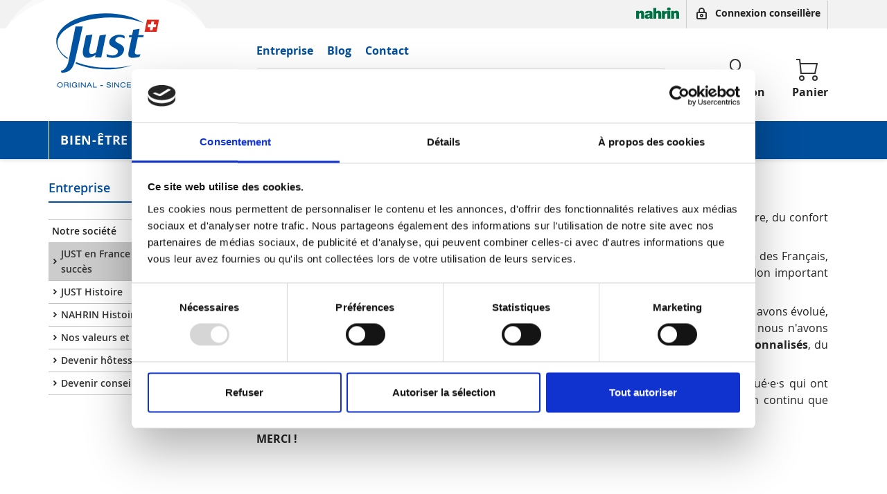

--- FILE ---
content_type: text/html; charset=utf-8
request_url: https://www.justfrance.fr/a-propos-de-nous
body_size: 151863
content:
<!doctype html>
<html lang="fr">

<head>
    
        <link rel="preload" as="script" href="/themes/justtheme/assets/js/vendor.js">
<script src="/themes/justtheme/assets/js/vendor.js"></script>        
    <meta charset="utf-8">


    <meta http-equiv="x-ua-compatible" content="ie=edge">


    

    <title>JUST en France - 35 ans de succès</title>
    <script data-cookieconsent="ignore">
    /* datalayer */
    window.dataLayer = window.dataLayer || [];

    function gtag() {
        dataLayer.push(arguments);
    }

    gtag("consent", "default", {
        ad_storage: "denied",
        analytics_storage: "denied",
        functionality_storage: "denied",
        personalization_storage: "denied",
        security_storage: "granted",
        wait_for_update: 500,
    });
    gtag("set", "ads_data_redaction", true);
</script>
            <script id="Cookiebot"
                src="https://consent.cookiebot.com/uc.js?cbid=00f05ceb-1df5-4a51-8d28-4506e0a6b80c&blockingmode=auto"
                data-cbid="00f05ceb-1df5-4a51-8d28-4506e0a6b80c"
                data-blockingmode="auto"
                type="text/javascript"></script>
    <script data-keepinline="true">
    var ajaxGetProductUrl = '//www.justfrance.fr/module/cdc_googletagmanager/async';
    var ajaxShippingEvent = 1;
    var ajaxPaymentEvent = 1;

    var always_display_variant_id = 0;

    /* datalayer */
    window.dataLayer = window.dataLayer || [];
            let cdcDatalayer = {"pageCategory":"cms","event":null,"ecommerce":{"currency":"EUR"},"google_tag_params":{"ecomm_pagetype":"other"},"userLogged":0,"userId":"guest_890930"};
    window.dataLayer.push(cdcDatalayer);
    
    /* call to GTM Tag */
        (function (w, d, s, l, i) {
        w[l] = w[l] || [];
        w[l].push({
            'gtm.start':
                new Date().getTime(), event: 'gtm.js'
        });
        var f = d.getElementsByTagName(s)[0],
            j = d.createElement(s), dl = l != 'dataLayer' ? '&l=' + l : '';
        j.async = true;
        j.src =
            'https://www.googletagmanager.com/gtm.js?id=' + i + dl;
        f.parentNode.insertBefore(j, f);
    })(window, document, 'script', 'dataLayer', 'GTM-W7JM3VK');
    
    /* async call to avoid cache system for dynamic data */
        window.dataLayer.push({
        'event': 'datalayer_ready'
    });
    </script>
     <meta name="description" content="">
    <meta name="keywords" content="">
    <meta name="google-site-verification" content="VfYq4j8RBKWUHrOdQrYWQ6feqMePFknZBfxLWBjPQOs"/>
        
    
                                






    <meta name="viewport" content="width=device-width, initial-scale=1">



    <link rel="icon" type="image/vnd.microsoft.icon" href="https://www.justfrance.fr/img/favicon.ico?1650874384">
    <link rel="shortcut icon" type="image/x-icon" href="https://www.justfrance.fr/img/favicon.ico?1650874384">



    <link rel="preconnect" href="https://fonts.googleapis.com">
    <link rel="preconnect" href="https://fonts.gstatic.com" crossorigin>
    <link href="https://fonts.googleapis.com/css2?family=Open+Sans:ital,wght@0,300;0,400;0,600;0,700;1,300;1,400;1,600;1,700&display=swap" rel="stylesheet">
    <style>.hiaddtocart {position: relative;text-align: center;width: 100%;top: -.25em;padding-top: .475rem;min-height: 3.5rem;background: #fff;}.hiaddtocart .product-quantity {width: 65px;display: inline-block;vertical-align: top;}.hiaddtocart .product-quantity input {padding: 8px 2px 12px 5px;text-align: center;}#products article.product-miniature.js-product-miniature,article.product-miniature.js-product-miniature {margin-bottom: 30px;}.hiaddtocart button.btn-primary {display: inline-block;padding: 0.5rem 0.8rem;border-radius: .2rem;}.hiaddtocart button:disabled {background: #6f6f6f;border-color: #6f6f6f;cursor: not-allowed !important;}.hiaddtocart .bootstrap-touchspin input.hi-quantity {height: 2.75rem;width: 2.5rem;}.hiaddtocart .product-availability {display: none;}.hiaddtocart .product-availability .product-unavailable {color: #ff9a52;}</style>
<style>.btn-comment,.btn-comment-inverse {height: 36px;border-radius: 2px;background-color: #6f6f6f !important;color: #ffffff !important;font-size: 14px;padding: 8px;}.btn-comment .material-icons,.btn-comment-inverse .material-icons {font-size: 20px;margin-right: 7px;}.btn-comment-big i.material-icons {margin-top: -4px;}.btn-comment:hover {background-color: #3c4d52;}.btn-comment-inverse {background-color: #ffffff;color: #363a41;border: 1px solid #979797;}.btn-comment-inverse:hover {background-color: #6b868f;border: 1px solid #6b868f;color: #ffffff;}.btn-comment-big {padding: 13px 16px;height: 45px;}@media screen and (max-width: 768px) {.btn-comment-big {height: 70px !important;}}.btn-comment-huge {padding: 13px 28px;height: 45px;}.link-comment {color: #232323;}.link-comment:hover,.link-comment:active {text-decoration: underline;color: #232323;}/*** Additional product infos*/.product-comments-additional-info {font-weight: 300;display: -webkit-box;display: -ms-flexbox;display: flex;-webkit-box-orient: horizontal;-webkit-box-direction: normal;-ms-flex-direction: row;flex-direction: row;-ms-flex-wrap: wrap;flex-wrap: wrap;-webkit-box-pack: justify;-ms-flex-pack: justify;font-size: 14px;margin-bottom: 1rem;}.product-comments-additional-info .link-comment.post-product-comment {/* border-left: 1px solid #979797;padding-left: 12px;margin-left: 12px; */}.product-comments-additional-info .additional-links {position: relative;top: -4px;}.product-comments-additional-info .link-comment > * {font-size: 15px;}.product-comments-additional-info .comments-note {/* margin-right: .5rem; */}/***  Post comment modal*/.product-comment-modal .modal-header {border: none;padding: 30px 30px 15px;border-bottom: 1px solid #ccc;}.product-comment-modal .modal-body {padding: 15px 30px 30px;}.product-comment-modal .modal-header h2 {float: left;font-size: 20px;}.product-comment-modal .modal-dialog {width: calc(100% - 30px);max-width: 774px;}.product-comment-modal .modal-dialog h3 {font-size: 14px;}.product-comment-modal .modal-dialog .product-flag {display: none;}.product-comment-modal .modal-dialog .product-cover,.product-comment-modal .modal-dialog .product-cover img {width: 99px;height: 99px;}.product-comment-modal .new_comment_form_content {padding: 15px 25px 15px 15px;background: #f2f2f2;}@media screen and (max-width: 767px) {.product-comment-modal .product_description_short {display: none;}}.product-comment-modal label.form-label {font-size: 16px;margin: 10px 0;}.product-comment-modal input {width: 100%;height: 44px;border: 1px solid #bfbfbf;padding: 0 10px;}.product-comment-modal textarea {width: 100%;min-height: 80px;border: 1px solid #bfbfbf;margin-bottom: 10px;padding: 10px 10px;}.product-comment-modal .btn-comment,.product-comment-modal .btn-comment-inverse {font-size: 16px;line-height: 16px;font-weight: bold;}.product-comment-modal .required {font-size: 12px;margin-left: 5px;}.product-comment-modal .post-comment-buttons {display: -webkit-box;display: -ms-flexbox;display: flex;-webkit-box-orient: horizontal;-webkit-box-direction: normal;-ms-flex-direction: row;flex-direction: row;-webkit-box-pack: end;-ms-flex-pack: end;justify-content: flex-end;}.product-comment-modal .post-comment-buttons .btn-comment {margin-left: 15px;}#product-comment-posted-modal .post-comment-buttons,#product-comment-post-error .post-comment-buttons,#update-comment-usefulness-post-error .post-comment-buttons {margin-top: 30px;}.modal-header .material-icons {color: #037d32;font-size: 30px;line-height: 25px;}.modal-header .material-icons.error {color: #a94442;}.modal-header .material-icons.feedback {color: #ef8743;}/***  Star component*/.star-content {display: -webkit-box;display: -ms-flexbox;display: flex;-webkit-box-orient: horizontal;-webkit-box-direction: normal;-ms-flex-direction: row;flex-direction: row;-ms-flex-wrap: nowrap;flex-wrap: nowrap;}.star-content div.star,.star-content div.star-on,.star-content div.star-hover {display: block;width: 1rem;height: 1rem;font-size: 1rem;line-height: 1rem;-webkit-box-flex: 1;-ms-flex: auto;flex: auto;margin-left: 2px;}.star-content div.star:before,.star-content div.star-on:before,.star-content div.star-hover:before {content: "\e83a";color: #ef8743;display: inline-block;font-family: "Material Icons";line-height: 1rem;width: 1rem;height: 1rem;position: relative;}.star-content.star-empty div.star:before,.star-content.star-empty div.star-on:before,.star-content.star-empty div.star-hover:before {color: #777676;}.star-content div.star-on:before,.star-content div.star-hover:before {content: "\e838";}.small-stars .star-content div.star,.small-stars .star-content div.star-on,.small-stars .star-content div.star-hover {/* background: url(../img/small_stars.png) no-repeat 0 0 transparent; */width: 16px;height: 16px;margin-left: 2px;}.small-stars .star-content div.star-on,.small-stars .star-content div.star-hover {background-position: -19px 0;}.star-content div.star-hover {cursor: pointer;}.product-comments-additional-info .grade-stars,.product-comment-list-item .grade-stars {position: relative;height: 20px;min-width: 110px;display: inline-block;}.product-comments-additional-info .grade-stars .star-content,.product-comment-list-item .grade-stars .star-content {position: absolute;top: 3px;left: 0;}.criterion-rating .grade-stars .star-content {top: 0;}#post-product-comment-modal .star-content div.star a {display: block;position: absolute;text-indent: -5000px;}#post-product-comment-modal .criterion-rating {display: -webkit-box;display: -ms-flexbox;display: flex;-webkit-box-orient: horizontal;-webkit-box-direction: normal;-ms-flex-direction: row;flex-direction: row;-webkit-box-pack: end;-ms-flex-pack: end;justify-content: flex-end;}#post-product-comment-modal .criterion-rating label {color: #363a41;font-size: 1rem;font-weight: bold;line-height: 1rem;}#post-product-comment-form input.error,#post-product-comment-form textarea.error {background-color: #f2dede;border: solid 1px #ebcccc;}#post-product-comment-form input.valid,#post-product-comment-form textarea.valid {border: solid 1px #d0e9c6;}/***  Product comments list*/#product-comments-list-header {padding: 20px 15px;color: #232323;display: -webkit-box;display: -ms-flexbox;display: flex;-webkit-box-orient: horizontal;-webkit-box-direction: normal;-ms-flex-direction: row;flex-direction: row;-ms-flex-wrap: nowrap;flex-wrap: nowrap;-webkit-box-pack: justify;-ms-flex-pack: justify;justify-content: space-between;scroll-margin-top: 250px;}#product-comments-list-header .comments-nb {padding-left: 0;padding-top: 3px;}#product-comments-list-header .comments-nb .material-icons {margin-right: 3px;}#product-comments-list .btn-comment {margin: 0 auto;display: block;}.product-comment-list-item {padding: 0 0 26px;margin: 0 0 20px;text-align: left;}#empty-product-comment {text-align: center;}.product-comment-list-item .grade-stars .star-content {margin: 0 0 10px;}.product-comment-list-item .comment-infos {height: 19px;color: #6b868f;font-size: 14px;letter-spacing: -0.28px;line-height: 19px;min-height: 100px;}.product-comment-list-item .comment-infos .grade-stars {margin-bottom: 20px;}.product-comment-list-item .comment-content h4 {height: 22px;color: #363a41;font-size: 16px;font-weight: 600;letter-spacing: -0.32px;line-height: 22px;}.product-comment-list-item .comment-content .comment-buttons a {color: #6b868f;font-size: 14px;letter-spacing: -0.28px;line-height: 19px;margin-right: 8px;}.product-comment-list-item .comment-content .comment-buttons a .material-icons {font-size: 18px;cursor: pointer;}/*** Product list override*/.product-list-reviews {display: -webkit-box;display: -ms-flexbox;display: flex;-webkit-box-orient: horizontal;-webkit-box-direction: normal;-ms-flex-direction: row;flex-direction: row;-ms-flex-wrap: nowrap;flex-wrap: nowrap;-webkit-box-pack: center;-ms-flex-pack: center;justify-content: center;width: 100%;background: rgba(255, 255, 255, 0.5);padding: 4px 0;visibility: hidden;}.product-list-reviews .grade-stars .star-content {top: 1px;}.product-list-reviews .comments-nb {margin-left: 5px;font-size: 13px;}@media (min-width: 768px) {#product-comments-list-footer {position: relative;min-height: 45px;}#product-comments-list-footer .post-product-comment {margin: 0 auto;display: block;}#product-comments-list-pagination {position: absolute;right: 0;top: 5px;}}@media (max-width: 768px) {#product-comments-list-footer {display: -webkit-box;display: -ms-flexbox;display: flex;-webkit-box-orient: horizontal;-webkit-box-direction: reverse;-ms-flex-direction: row-reverse;flex-direction: row-reverse;-ms-flex-wrap: nowrap;flex-wrap: nowrap;-webkit-box-pack: justify;-ms-flex-pack: justify;justify-content: space-between;}}@media (max-width: 576px) {#product-comments-list-footer {display: -webkit-box;display: -ms-flexbox;display: flex;-webkit-box-orient: vertical;-webkit-box-direction: normal;-ms-flex-direction: column;flex-direction: column;-ms-flex-wrap: nowrap;flex-wrap: nowrap;-webkit-box-align: center;-ms-flex-align: center;align-items: center;}#product-comments-list-pagination {margin-bottom: 10px;}}#product-comments-list-pagination {height: 32px;}#product-comments-list-pagination ul {display: -webkit-box;display: -ms-flexbox;display: flex;-webkit-box-orient: horizontal;-webkit-box-direction: normal;-ms-flex-direction: row;flex-direction: row;-ms-flex-wrap: nowrap;flex-wrap: nowrap;}#product-comments-list-pagination ul li span {height: 32px;width: 24px;margin: 0 5px;cursor: pointer;display: block;text-align: center;font-size: 20px;line-height: 32px;color: #6b868f;}#product-comments-list-pagination ul li.active span,#product-comments-list-pagination ul li span.next i,#product-comments-list-pagination ul li span.prev i {font-weight: bold;}#product-comments-list-pagination ul li.disabled span {opacity: 0.3;cursor: not-allowed;}#product-comments-list-pagination ul li.active span {cursor: not-allowed;}</style>
<style>.google-maps{width: 100%;float: left;min-height: 250px;}.gformbuilderpro_form .imagethumb__box img,.gformbuilderpro_form .html_box img,.gformbuilderpro_form .product_box img{max-width: 100%;max-height: 100%;height: auto;}.gformbuilderpro_form  .col-lg-12 {float: left;clear: both;width: 100%;}.rating_box .radio,.rating_box input[type="radio"]{display: none;}.starlabel{background: url('../../img/ratingicon.png') no-repeat center bottom transparent;width: 24px;height: 24px;overflow: hidden;margin: 0;padding: 0;border: none;display: inline-block;}.starlabel.active{background-position: center top;}.hidden_box{display: none;}.onoffswitch {position: relative; width: 100px;-webkit-user-select:none; -moz-user-select:none; -ms-user-select: none;}.onoffswitch-checkbox {display: none;}.onoffswitch-label {display: block; overflow: hidden; cursor: pointer;border: 2px solid #999999; border-radius: 20px;}.onoffswitch-inner {display: block; width: 200%; margin-left: -100%;transition: margin 0.3s ease-in 0s;}.onoffswitch-inneryes, .onoffswitch-innerno {display: block; float: left; width: 50%; height: 30px; padding: 0; line-height: 30px;font-size: 13px; color: white; font-family: Trebuchet, Arial, sans-serif; font-weight: bold;box-sizing: border-box;}.onoffswitch-inneryes {padding-left: 12px;background-color: #2EACCE; color: #FFFFFF;}.onoffswitch-innerno {padding-right: 12px;background-color: #EEEEEE; color: #999999;text-align: right;}.onoffswitch-switch {display: block; width: 15px; margin: 10px;background: #FFFFFF;position: absolute; top: 0; bottom: 0;right: 66px;border: 2px solid #999999; border-radius: 20px;transition: all 0.3s ease-in 0s;}.onoffswitch-checkbox:checked + .onoffswitch-label .onoffswitch-inner,.onoffswitch-label.onoffswitch-active .onoffswitch-inner {margin-left: 0;}.onoffswitch-checkbox:checked + .onoffswitch-label .onoffswitch-switch,.onoffswitch-label.onoffswitch-active .onoffswitch-switch {right: 0px;}#gformbuilderpro_overlay{position: absolute;width: 100%;height: 100%;top: 0;left: 0;background: rgba(0,0,0,0.4);}#gformbuilderpro_overlay .content{position: absolute;top: 49%;left: 49%;}.circle {background-color: rgba(0,0,0,0);border:5px solid rgba(0,183,229,0.9);opacity:.9;border-right:5px solid rgba(0,0,0,0);border-left:5px solid rgba(0,0,0,0);border-radius:50px;box-shadow: 0 0 35px #2187e7;width:50px;height:50px;margin:0 auto;-moz-animation:spinPulse 1s infinite ease-in-out;-webkit-animation:spinPulse 1s infinite linear;}@-moz-keyframes spinPulse {0% { -moz-transform:rotate(160deg); opacity:0; box-shadow:0 0 1px #2187e7;}50% { -moz-transform:rotate(145deg); opacity:1; }100% { -moz-transform:rotate(-320deg); opacity:0; }}@-webkit-keyframes spinPulse {0% { -webkit-transform:rotate(160deg); opacity:0; box-shadow:0 0 1px #2187e7; }50% { -webkit-transform:rotate(145deg); opacity:1;}100% { -webkit-transform:rotate(-320deg); opacity:0; }}.form_using_ajax{position: relative;}form.form_using_ajax {}form.form_using_ajax:after{content:'';display: table;clear: both;width: 100%;float: left;}#mColorPickerImg{background-image: url('../../img/colorpicker.png') !important;}.color_box .mColorPickerTrigger{opacity: 0;width: 0 !important;height: 0 !important;padding: 0 !important;margin: 0 !important;line-height: 0 !important;overflow: hidden;display: block;}.select_box select{width: 100%;}.chzn-container-multi .chzn-choices .search-field .default {width: 100%;box-sizing: border-box;}.spinner_value {width: 50px;float: left;text-align: center;height: 27px;}span.spinner_sub,.spinner_plus {width: 30px;float: left;height: 27px;line-height: 27px;text-align: center;font-weight: bold;font-size: 18px;border: 1px solid #d6d4d4;cursor: pointer;}span.spinner_sub{border-right: none;}span.spinner_plus{border-left: none;}span.spinner_sub:hover,.spinner_plus:hover{background: #ccc;}.survey_box .odd{background: #f1f1f1;}.survey_box .even{background: #fff;}.survey_box .survey_colurm{text-align: center;}.survey_box td {padding: 5px;}.survey_box td label{margin-bottom: 0;}.survey_box .surveyclass{text-align: center;vertical-align: middle;}.checkbox_item_wp .checker{float: left;}.radio_box .radio{float: left;}.gform_product_item .checker{float: left;}.product_item_wp {width: 100%;float: left;}.gform_product_item {border: 1px solid #fff;border-radius: 2px;padding: 2px;box-sizing: border-box;transition: all 0.5s;width: 25%;float: left;}.gform_product_item:hover {border: 1px solid #ccc;box-shadow: 0px 0px 2px #ccc;}.multifileupload_box div.uploader span.filename,.fileupload_box div.uploader span.filename {width: 100%;}.multifileupload_box div.uploader,.fileupload_box div.uploader  {position: relative;}.multifileupload_box div.uploader span.action,.fileupload_box div.uploader span.action  {position: absolute;top: 0;right: 0;}.formbuilder_group_break {width: 100%;float: left;clear: both;margin: 0;padding: 0;border: none;overflow: hidden;}.product_item_wp .owl-nav .disabled{display: none;}.survey_box table {width: 100%;float: left;}.gformbuilderpro_form p.help-block {font-style: italic;font-size: 11px;display: block;margin-top: 5px;margin-bottom: 10px;color: #b7b7b7;width: 100%;float: left;clear: both;}.gformbuilderpro_form label.required_label:after {content: '*';color: red;font-size: 14px;position: relative;line-height: 12px;}.slider_max_min_box {width: 100%;clear: both;float: left;}.slider_min_box{float: left;}.slider_max_box{float: right;}.success_box{width: 100%;float: left;border: 1px solid #d6d4d4;margin-bottom: 10px;-webkit-border-radius: 3px;-moz-border-radius: 3px;border-radius: 3px;padding: 10px;box-sizing: border-box;background-color: #fafafa;}.formbuilder_group{margin-bottom: 3px;float: left;}.itemfield{float: left;width: 100%;margin-top: 5px;}.itemfield_wp .itemfield:first-child{margin-top: 0;}.time_select{width: 32%;max-width: 100px;float: left;margin-right: 1%;}.time_box .selector {float: left;width: 32%;margin-right: 1%;max-width: 100px;}.toplabel{width: 100%;float: left;clear: both;}.color_item {width: 150px;border-radius: 4px;overflow: hidden;margin: 0 3px 3px 0;padding: 2px;float: left;}.colorchoose_item_wp{width: 137px;max-width: 100%;border-radius: 4px;overflow: hidden;margin: 0 3px 3px 0;padding: 2px;float: left;}.colorchoose_item_content{display: inline-block;margin-bottom: 0;font-weight: normal;text-align: center;vertical-align: middle;cursor: pointer;background-image: none;border: 1px solid transparent;white-space: nowrap;padding: 6px 8px;font-size: 12px;line-height: 1.42857;border-radius: 3px;color: #363A41;background-color: #fff;border-color: #DEDEDE;}.imagethumb__item_content {max-width: 120px;min-width: 50px;min-height: 50px;max-height: 120px;border: 1px solid #ccc;border-radius: 3px;overflow: hidden;margin: 0 3px 3px 0;padding: 3px;box-sizing: border-box;box-shadow: 1px 1px 2px #ccc;text-align: center;float: left;position: relative;}.imagethumb_input_wp {position: absolute;bottom: 0;left: 0;padding: 3px;background: #fff;border-top: 1px solid #ccc;border-right: 1px solid #ccc;border-radius: 0 3px 0 0;width: 22px;height: 22px;float: left;}div.uploader input{z-index: 1;cursor: pointer;}.select_box select{max-width: 490px;}@media screen and (max-width: 680px) {.gform_product_item {width: 50%;float: left;}}.gformbuilderpro_form #thankyou-page .alert-success{background-color: #55c65e;border-color: #48b151;color: #fff;}.selectcountrymultiple{overflow-y: scroll;}.gformbuilderpro_content label{text-align: left;}.gformbuilderpro_content,.gformbuilderpro_action {min-width: 100%;clear: both;}.gformbuilderpro_content,.formajaxresult {clear: both;}.gformbuilderpro_form .gdprcompliancy_modules,.gformbuilderpro_form  .gdpr_consent {clear: both;}.privacy_wp > .checker {float: left;}.checkbox_privacy{float: left;}.ghidden_form{display: none;}.ispopup_form{width: 980px;max-width: calc(100% - 15px);}@media screen and (min-width: 681px) and (max-width: 980px) {.ispopup_form{width: 680px;}}@media screen and (min-width: 480px) and (max-width: 680px) {.ispopup_form{width: 440px;}}@media screen and (max-width: 479px) {.ispopup_form{width: 360px;}}.formbuilder_column {box-sizing: border-box;}.formbuilder_group {margin-bottom: 3px;float: left;width: 100%;clear: both;}.submit_btn_center{text-align: center;}.submit_btn_left{text-align: left;}.submit_btn_right {text-align: right;}
        .minicolors{position:relative}.minicolors-sprite{background-image:url([data-uri])}.minicolors-no-data-uris .minicolors-sprite{background-image:url(jquery.minicolors.png)}.minicolors-swatch{position:absolute;vertical-align:middle;background-position:-80px 0;border:solid 1px #ccc;cursor:text;padding:0;margin:0;display:inline-block}.minicolors-swatch-color{position:absolute;top:0;left:0;right:0;bottom:0}.minicolors input [type=hidden ]+ .minicolors-swatch{width:28px;position:static;cursor:pointer}.minicolors input [type=hidden ] [disabled ]+ .minicolors-swatch{cursor:default}.minicolors-panel{position:absolute;width:173px;height:152px;background:white;border:solid 1px #CCC;box-shadow:0 0 20px rgba(0,0,0,.2);z-index:99999;box-sizing:content-box;display:none}.minicolors-panel.minicolors-with-swatches{height:182px}.minicolors-panel.minicolors-visible{display:block}.minicolors-position-top .minicolors-panel{top:-154px}.minicolors-position-right .minicolors-panel{right:0}.minicolors-position-bottom .minicolors-panel{top:auto}.minicolors-position-left .minicolors-panel{left:0}.minicolors-with-opacity .minicolors-panel{width:194px}.minicolors .minicolors-grid{position:absolute;top:1px;left:1px;width:150px;height:150px;background-position:-120px 0;cursor:crosshair}.minicolors .minicolors-grid-inner{position:absolute;top:0;left:0;width:150px;height:150px}.minicolors-slider-saturation .minicolors-grid{background-position:-420px 0}.minicolors-slider-saturation .minicolors-grid-inner{background-position:-270px 0;background-image:inherit}.minicolors-slider-brightness .minicolors-grid{background-position:-570px 0}.minicolors-slider-brightness .minicolors-grid-inner{background-color:black}.minicolors-slider-wheel .minicolors-grid{background-position:-720px 0}.minicolors-slider,.minicolors-opacity-slider{position:absolute;top:1px;left:152px;width:20px;height:150px;background-color:white;background-position:0 0;cursor:row-resize}.minicolors-slider-saturation .minicolors-slider{background-position:-60px 0}.minicolors-slider-brightness .minicolors-slider{background-position:-20px 0}.minicolors-slider-wheel .minicolors-slider{background-position:-20px 0}.minicolors-opacity-slider{left:173px;background-position:-40px 0;display:none}.minicolors-with-opacity .minicolors-opacity-slider{display:block}.minicolors-grid .minicolors-picker{position:absolute;top:70px;left:70px;width:12px;height:12px;border:solid 1px black;border-radius:10px;margin-top:-6px;margin-left:-6px;background:none}.minicolors-grid .minicolors-picker >div{position:absolute;top:0;left:0;width:8px;height:8px;border-radius:8px;border:solid 2px white;box-sizing:content-box}.minicolors-picker{position:absolute;top:0;left:0;width:18px;height:2px;background:white;border:solid 1px black;margin-top:-2px;box-sizing:content-box}.minicolors-swatches,.minicolors-swatches li{margin:0;padding:0;list-style:none;overflow:hidden;position:absolute;top:157px;left:5px}.minicolors-swatches .minicolors-swatch{position:relative;float:left;cursor:pointer;margin:0 4px 0 0}.minicolors-with-opacity .minicolors-swatches .minicolors-swatch{margin-right:7px}.minicolors-swatch.selected{border-color:#000}.minicolors-inline{display:inline-block}.minicolors-inline .minicolors-input{display:none !important}.minicolors-inline .minicolors-panel{position:relative;top:auto;left:auto;box-shadow:none;z-index:auto;display:inline-block}.minicolors-theme-default .minicolors-swatch{top:5px;left:5px;width:18px;height:18px}.minicolors-theme-default .minicolors-swatches .minicolors-swatch{top:0;left:0;width:18px;height:18px}.minicolors-theme-default .minicolors-swatches{height:20px}.minicolors-theme-default.minicolors-position-right .minicolors-swatch{left:auto;right:5px}.minicolors-theme-default.minicolors{width:auto;display:inline-block}.minicolors-theme-default .minicolors-input{height:20px;width:auto;display:inline-block;padding-left:26px}.minicolors-theme-default.minicolors-position-right .minicolors-input{padding-right:26px;padding-left:inherit}.minicolors-theme-bootstrap .minicolors-swatch{z-index:2;top:3px;left:3px;width:22px;height:22px;border-radius:3px}.minicolors-theme-bootstrap .minicolors-swatches .minicolors-swatch{top:0;left:0;width:20px;height:20px}.minicolors-theme-bootstrap .minicolors-swatch-color{border-radius:inherit}.minicolors-theme-bootstrap.minicolors-position-right .minicolors-swatch{left:auto;right:3px}.minicolors-theme-bootstrap .minicolors-input{float:none;padding-left:44px}.minicolors-theme-bootstrap.minicolors-position-right .minicolors-input{padding-right:44px;padding-left:12px}.minicolors-theme-bootstrap .minicolors-input.input-lg + .minicolors-swatch{top:4px;left:4px;width:37px;height:37px;border-radius:5px}.minicolors-theme-bootstrap .minicolors-input.input-sm + .minicolors-swatch{width:24px;height:24px}.input-group .minicolors-theme-bootstrap:not(:first-child) .minicolors-input{border-top-left-radius:0;border-bottom-left-radius:0}.minicolors-theme-semanticui .minicolors-swatch{top:0;left:0;padding:18px}.minicolors-theme-semanticui input{text-indent:30px}
        </style>
  <style>
      .sweet-alert{background-color:#fff;font-family:'Open Sans',sans-serif;width:478px;padding:17px;border-radius:5px;text-align:center;position:fixed;left:50%;top:50%;margin-left:-256px;margin-top:-200px;overflow:hidden;display:none;z-index:2000}@media all and (max-width:540px){.sweet-alert{width:auto;margin-left:0;margin-right:0;left:15px;right:15px}}.sweet-alert h2{color:#575757;font-size:30px;text-align:center;font-weight:600;text-transform:none;position:relative}.sweet-alert p{color:#797979;font-size:16px;text-align:center;font-weight:300;position:relative;margin:0;line-height:normal}.sweet-alert button{background-color:#aedef4;color:#fff;border:none;box-shadow:none;font-size:17px;font-weight:500;border-radius:5px;padding:10px 32px;margin:26px 5px 0 5px;cursor:pointer}.sweet-alert button:focus{outline:0;box-shadow:0 0 2px rgba(128,179,235,.5),inset 0 0 0 1px rgba(0,0,0,.05)}.sweet-alert button:hover{background-color:#a1d9f2}.sweet-alert button:active{background-color:#81ccee}.sweet-alert button.cancel{background-color:#d0d0d0}.sweet-alert button.cancel:hover{background-color:#c8c8c8}.sweet-alert button.cancel:active{background-color:#b6b6b6}.sweet-alert button.cancel:focus{box-shadow:rgba(197,205,211,.8) 0 0 2px,rgba(0,0,0,.0470588) 0 0 0 1px inset!important}.sweet-alert button::-moz-focus-inner{border:0}.sweet-alert[data-has-cancel-button=false] button{box-shadow:none!important}.sweet-alert .icon{width:80px;height:80px;border:4px solid gray;border-radius:50%;margin:20px auto;position:relative;box-sizing:content-box}.sweet-alert .icon.error{border-color:#f27474}.sweet-alert .icon.error .x-mark{position:relative;display:block}.sweet-alert .icon.error .line{position:absolute;height:5px;width:47px;background-color:#f27474;display:block;top:37px;border-radius:2px}.sweet-alert .icon.error .line.left{-webkit-transform:rotate(45deg);transform:rotate(45deg);left:17px}.sweet-alert .icon.error .line.right{-webkit-transform:rotate(-45deg);transform:rotate(-45deg);right:16px}.sweet-alert .icon.warning{border-color:#f8bb86}.sweet-alert .icon.warning .body{position:absolute;width:5px;height:47px;left:50%;top:10px;border-radius:2px;margin-left:-2px;background-color:#f8bb86}.sweet-alert .icon.warning .dot{position:absolute;width:7px;height:7px;border-radius:50%;margin-left:-3px;left:50%;bottom:10px;background-color:#f8bb86}.sweet-alert .icon.info{border-color:#c9dae1}.sweet-alert .icon.info::before{content:"";position:absolute;width:5px;height:29px;left:50%;bottom:17px;border-radius:2px;margin-left:-2px;background-color:#c9dae1}.sweet-alert .icon.info::after{content:"";position:absolute;width:7px;height:7px;border-radius:50%;margin-left:-3px;top:19px;background-color:#c9dae1}.sweet-alert .icon.success{border-color:#a5dc86}.sweet-alert .icon.success::after,.sweet-alert .icon.success::before{content:'';border-radius:50%;position:absolute;width:60px;height:120px;background:#fff;-webkit-transform:rotate(45deg);transform:rotate(45deg)}.sweet-alert .icon.success::before{border-radius:120px 0 0 120px;top:-7px;left:-33px;-webkit-transform:rotate(-45deg);transform:rotate(-45deg);-webkit-transform-origin:60px 60px;transform-origin:60px 60px}.sweet-alert .icon.success::after{border-radius:0 120px 120px 0;top:-11px;left:30px;-webkit-transform:rotate(-45deg);transform:rotate(-45deg);-webkit-transform-origin:0px 60px;transform-origin:0px 60px}.sweet-alert .icon.success .placeholder{width:80px;height:80px;border:4px solid rgba(165,220,134,.2);border-radius:50%;box-sizing:content-box;position:absolute;left:-4px;top:-4px;z-index:2}.sweet-alert .icon.success .fix{width:5px;height:90px;background-color:#fff;position:absolute;left:28px;top:8px;z-index:1;-webkit-transform:rotate(-45deg);transform:rotate(-45deg)}.sweet-alert .icon.success .line{height:5px;background-color:#a5dc86;display:block;border-radius:2px;position:absolute;z-index:2}.sweet-alert .icon.success .line.tip{width:25px;left:14px;top:46px;-webkit-transform:rotate(45deg);transform:rotate(45deg)}.sweet-alert .icon.success .line.long{width:47px;right:8px;top:38px;-webkit-transform:rotate(-45deg);transform:rotate(-45deg)}.sweet-alert .icon.custom{background-size:contain;border-radius:0;border:none;background-position:center center;background-repeat:no-repeat}@-webkit-keyframes showSweetAlert{0%{transform:scale(.7);-webkit-transform:scale(.7)}45%{transform:scale(1.05);-webkit-transform:scale(1.05)}80%{transform:scale(.95);-webkit-tranform:scale(0.95)}100%{transform:scale(1);-webkit-transform:scale(1)}}@-moz-keyframes showSweetAlert{0%{transform:scale(.7);-webkit-transform:scale(.7)}45%{transform:scale(1.05);-webkit-transform:scale(1.05)}80%{transform:scale(.95);-webkit-tranform:scale(0.95)}100%{transform:scale(1);-webkit-transform:scale(1)}}@keyframes showSweetAlert{0%{transform:scale(.7);-webkit-transform:scale(.7)}45%{transform:scale(1.05);-webkit-transform:scale(1.05)}80%{transform:scale(.95);-webkit-tranform:scale(0.95)}100%{transform:scale(1);-webkit-transform:scale(1)}}@-webkit-keyframes hideSweetAlert{0%{transform:scale(1);-webkit-transform:scale(1)}100%{transform:scale(.5);-webkit-transform:scale(.5)}}@-moz-keyframes hideSweetAlert{0%{transform:scale(1);-webkit-transform:scale(1)}100%{transform:scale(.5);-webkit-transform:scale(.5)}}@keyframes hideSweetAlert{0%{transform:scale(1);-webkit-transform:scale(1)}100%{transform:scale(.5);-webkit-transform:scale(.5)}}.showSweetAlert{-webkit-animation:showSweetAlert .3s;-moz-animation:showSweetAlert .3s;animation:showSweetAlert .3s}.hideSweetAlert{-webkit-animation:hideSweetAlert .2s;-moz-animation:hideSweetAlert .2s;animation:hideSweetAlert .2s}@-webkit-keyframes animateSuccessTip{0%{width:0;left:1px;top:19px}54%{width:0;left:1px;top:19px}70%{width:50px;left:-8px;top:37px}84%{width:17px;left:21px;top:48px}100%{width:25px;left:14px;top:45px}}@-moz-keyframes animateSuccessTip{0%{width:0;left:1px;top:19px}54%{width:0;left:1px;top:19px}70%{width:50px;left:-8px;top:37px}84%{width:17px;left:21px;top:48px}100%{width:25px;left:14px;top:45px}}@keyframes animateSuccessTip{0%{width:0;left:1px;top:19px}54%{width:0;left:1px;top:19px}70%{width:50px;left:-8px;top:37px}84%{width:17px;left:21px;top:48px}100%{width:25px;left:14px;top:45px}}@-webkit-keyframes animateSuccessLong{0%{width:0;right:46px;top:54px}65%{width:0;right:46px;top:54px}84%{width:55px;right:0;top:35px}100%{width:47px;right:8px;top:38px}}@-moz-keyframes animateSuccessLong{0%{width:0;right:46px;top:54px}65%{width:0;right:46px;top:54px}84%{width:55px;right:0;top:35px}100%{width:47px;right:8px;top:38px}}@keyframes animateSuccessLong{0%{width:0;right:46px;top:54px}65%{width:0;right:46px;top:54px}84%{width:55px;right:0;top:35px}100%{width:47px;right:8px;top:38px}}@-webkit-keyframes rotatePlaceholder{0%{transform:rotate(-45deg);-webkit-transform:rotate(-45deg)}5%{transform:rotate(-45deg);-webkit-transform:rotate(-45deg)}12%{transform:rotate(-405deg);-webkit-transform:rotate(-405deg)}100%{transform:rotate(-405deg);-webkit-transform:rotate(-405deg)}}@-moz-keyframes rotatePlaceholder{0%{transform:rotate(-45deg);-webkit-transform:rotate(-45deg)}5%{transform:rotate(-45deg);-webkit-transform:rotate(-45deg)}12%{transform:rotate(-405deg);-webkit-transform:rotate(-405deg)}100%{transform:rotate(-405deg);-webkit-transform:rotate(-405deg)}}@keyframes rotatePlaceholder{0%{transform:rotate(-45deg);-webkit-transform:rotate(-45deg)}5%{transform:rotate(-45deg);-webkit-transform:rotate(-45deg)}12%{transform:rotate(-405deg);-webkit-transform:rotate(-405deg)}100%{transform:rotate(-405deg);-webkit-transform:rotate(-405deg)}}.animateSuccessTip{-webkit-animation:animateSuccessTip .75s;-moz-animation:animateSuccessTip .75s;animation:animateSuccessTip .75s}.animateSuccessLong{-webkit-animation:animateSuccessLong .75s;-moz-animation:animateSuccessLong .75s;animation:animateSuccessLong .75s}.icon.success.animate::after{-webkit-animation:rotatePlaceholder 4.25s ease-in;-moz-animation:rotatePlaceholder 4.25s ease-in;animation:rotatePlaceholder 4.25s ease-in}@-webkit-keyframes animateErrorIcon{0%{transform:rotateX(100deg);-webkit-transform:rotateX(100deg);opacity:0}100%{transform:rotateX(0);-webkit-transform:rotateX(0);opacity:1}}@-moz-keyframes animateErrorIcon{0%{transform:rotateX(100deg);-webkit-transform:rotateX(100deg);opacity:0}100%{transform:rotateX(0);-webkit-transform:rotateX(0);opacity:1}}@keyframes animateErrorIcon{0%{transform:rotateX(100deg);-webkit-transform:rotateX(100deg);opacity:0}100%{transform:rotateX(0);-webkit-transform:rotateX(0);opacity:1}}.animateErrorIcon{-webkit-animation:animateErrorIcon .5s;-moz-animation:animateErrorIcon .5s;animation:animateErrorIcon .5s}@-webkit-keyframes animateXMark{0%{transform:scale(.4);-webkit-transform:scale(.4);margin-top:26px;opacity:0}50%{transform:scale(.4);-webkit-transform:scale(.4);margin-top:26px;opacity:0}80%{transform:scale(1.15);-webkit-transform:scale(1.15);margin-top:-6px}100%{transform:scale(1);-webkit-transform:scale(1);margin-top:0;opacity:1}}@-moz-keyframes animateXMark{0%{transform:scale(.4);-webkit-transform:scale(.4);margin-top:26px;opacity:0}50%{transform:scale(.4);-webkit-transform:scale(.4);margin-top:26px;opacity:0}80%{transform:scale(1.15);-webkit-transform:scale(1.15);margin-top:-6px}100%{transform:scale(1);-webkit-transform:scale(1);margin-top:0;opacity:1}}@keyframes animateXMark{0%{transform:scale(.4);-webkit-transform:scale(.4);margin-top:26px;opacity:0}50%{transform:scale(.4);-webkit-transform:scale(.4);margin-top:26px;opacity:0}80%{transform:scale(1.15);-webkit-transform:scale(1.15);margin-top:-6px}100%{transform:scale(1);-webkit-transform:scale(1);margin-top:0;opacity:1}}.animateXMark{-webkit-animation:animateXMark .5s;-moz-animation:animateXMark .5s;animation:animateXMark .5s}@-webkit-keyframes pulseWarning{0%{border-color:#f8d486}100%{border-color:#f8bb86}}@-moz-keyframes pulseWarning{0%{border-color:#f8d486}100%{border-color:#f8bb86}}@keyframes pulseWarning{0%{border-color:#f8d486}100%{border-color:#f8bb86}}.pulseWarning{-webkit-animation:pulseWarning .75s infinite alternate;-moz-animation:pulseWarning .75s infinite alternate;animation:pulseWarning .75s infinite alternate}@-webkit-keyframes pulseWarningIns{0%{background-color:#f8d486}100%{background-color:#f8bb86}}@-moz-keyframes pulseWarningIns{0%{background-color:#f8d486}100%{background-color:#f8bb86}}@keyframes pulseWarningIns{0%{background-color:#f8d486}100%{background-color:#f8bb86}}.pulseWarningIns{-webkit-animation:pulseWarningIns .75s infinite alternate;-moz-animation:pulseWarningIns .75s infinite alternate;animation:pulseWarningIns .75s infinite alternate}.showSweetAlert{z-index:9999;border:3px solid #a59a9a}
  </style>
    




    
    <script>(function () {
            "use strict";
            var c = [], f = {}, a, e, d, b;
            if (!window.jQuery) {
                a = function (g) {
                    c.push(g)
                };
                f.ready = function (g) {
                    a(g)
                };
                e = window.jQuery = window.$ = function (g) {
                    if (typeof g == "function") {
                        a(g)
                    }
                    return f
                };
                window.checkJQ = function () {
                    if (!d()) {
                        b = setTimeout(checkJQ, 100)
                    }
                };
                b = setTimeout(checkJQ, 100);
                d = function () {
                    if (window.jQuery !== e) {
                        clearTimeout(b);
                        var g = c.shift();
                        while (g) {
                            jQuery(g);
                            g = c.shift()
                        }
                        b = f = a = e = d = window.checkJQ = null;
                        return true
                    }
                    return false
                }
            }
        })();</script>

    	


    <script type="text/javascript" data-cookieconsent="ignore">
                var AdvancedEmailGuardData = {"meta":{"isGDPREnabled":true,"isLegacyOPCEnabled":false,"isLegacyMAModuleEnabled":false,"validationError":null},"settings":{"recaptcha":{"type":"v3","key":"6LdxRVgiAAAAALBREMPuFiTVVvcZs0ghqq-1YWTF","forms":{"contact_us":{"size":"normal","align":"offset","offset":3},"register":{"size":"normal","align":"center","offset":1},"login":{"size":"normal","align":"center","offset":1},"reset_password":{"size":"normal","align":"center","offset":1},"quick_order":{"size":"normal","align":"center","offset":1}},"language":"shop","theme":"light","position":"bottomright","hidden":true,"deferred":true}},"context":{"ps":{"v17":true,"v17pc":true,"v17ch":true,"v16":false,"v161":false,"v15":false},"languageCode":"fr","pageName":"cms"},"trans":{"genericError":"Une erreur s'est produite, veuillez r\u00e9essayer."}};
                var prestashop = {"cart":{"products":[],"totals":{"total":{"type":"total","label":"Total","amount":0,"value":"0,00\u00a0\u20ac"},"total_including_tax":{"type":"total","label":"Total TTC","amount":0,"value":"0,00\u00a0\u20ac"},"total_excluding_tax":{"type":"total","label":"Total HT :","amount":0,"value":"0,00\u00a0\u20ac"}},"subtotals":{"products":{"type":"products","label":"Sous-total","amount":0,"value":"0,00\u00a0\u20ac"},"discounts":null,"shipping":{"type":"shipping","label":"Livraison","amount":0,"value":""},"tax":null},"products_count":0,"summary_string":"0 articles","vouchers":{"allowed":1,"added":[]},"discounts":[],"minimalPurchase":0,"minimalPurchaseRequired":""},"currency":{"id":1,"name":"Euro","iso_code":"EUR","iso_code_num":"978","sign":"\u20ac"},"customer":{"lastname":"","firstname":"","email":"","birthday":"0000-00-00","newsletter":0,"newsletter_date_add":"0000-00-00 00:00:00","optin":0,"website":null,"company":null,"siret":null,"ape":null,"is_logged":false,"gender":{"type":null,"name":null},"addresses":[]},"country":{"id_zone":9,"id_currency":0,"call_prefix":33,"iso_code":"FR","active":"1","contains_states":"0","need_identification_number":"0","need_zip_code":"1","zip_code_format":"NNNNN","display_tax_label":"1","name":{"1":"France"},"id":8},"language":{"name":"Fran\u00e7ais (French)","iso_code":"fr","locale":"fr-FR","language_code":"fr","active":"1","is_rtl":"0","date_format_lite":"d\/m\/Y","date_format_full":"d\/m\/Y H:i:s","id":1},"page":{"title":"","canonical":null,"meta":{"title":"JUST en France - 35 ans de succ\u00e8s","description":"","keywords":"","robots":"index"},"page_name":"cms","body_classes":{"lang-fr":true,"lang-rtl":false,"country-FR":true,"currency-EUR":true,"layout-left-column":true,"page-cms":true,"tax-display-enabled":true,"page-customer-account":false,"cms-id-6":true},"admin_notifications":[],"password-policy":{"feedbacks":{"0":"Very weak","1":"Weak","2":"Average","3":"Strong","4":"Very strong","Straight rows of keys are easy to guess":"Les suites de touches sur le clavier sont faciles \u00e0 deviner","Short keyboard patterns are easy to guess":"Les mod\u00e8les courts sur le clavier sont faciles \u00e0 deviner.","Use a longer keyboard pattern with more turns":"Utilisez une combinaison de touches plus longue et plus complexe.","Repeats like \"aaa\" are easy to guess":"Les r\u00e9p\u00e9titions (ex. : \"aaa\") sont faciles \u00e0 deviner.","Repeats like \"abcabcabc\" are only slightly harder to guess than \"abc\"":"Les r\u00e9p\u00e9titions (ex. : \"abcabcabc\") sont seulement un peu plus difficiles \u00e0 deviner que \"abc\".","Sequences like abc or 6543 are easy to guess":"Les s\u00e9quences (ex. : abc ou 6543) sont faciles \u00e0 deviner.","Recent years are easy to guess":"Les ann\u00e9es r\u00e9centes sont faciles \u00e0 deviner.","Dates are often easy to guess":"Les dates sont souvent faciles \u00e0 deviner.","This is a top-10 common password":"Le mot de passe que vous utilisez est trop simple et pourrait \u00eatre facilement compromis. Veuillez utiliser une combinaison de lettres majuscules et minuscules, de chiffres et de caract\u00e8res sp\u00e9ciaux.","This is a top-100 common password":"Ceci est l'un des 100 mots de passe les plus courants.","This is a very common password":"Le mot de passe que vous utilisez est trop commun et pourrait \u00eatre facilement compromis. Veuillez utiliser une combinaison de lettres majuscules et minuscules, de chiffres et de caract\u00e8res sp\u00e9ciaux.","This is similar to a commonly used password":"Ce mot de passe est similaire aux mots de passe fr\u00e9quemment utilis\u00e9s.","A word by itself is easy to guess":"Un mot seul est facile \u00e0 deviner.","Names and surnames by themselves are easy to guess":"Un mot de passe compos\u00e9 uniquement de vos nom et pr\u00e9nom n'est pas s\u00fbr.","Common names and surnames are easy to guess":"Un mot de passe compos\u00e9 de noms fr\u00e9quents n'est pas s\u00fbr. Veuillez utiliser des combinaisons inhabituelles de lettres majuscules et minuscules, de chiffres et de caract\u00e8res sp\u00e9ciaux.","Use a few words, avoid common phrases":"Utilisez quelques mots, \u00e9vitez les phrases courantes.","No need for symbols, digits, or uppercase letters":"Pas besoin de symboles, de chiffres ou de majuscules.","Avoid repeated words and characters":"\u00c9viter de r\u00e9p\u00e9ter les mots et les caract\u00e8res.","Avoid sequences":"\u00c9viter les s\u00e9quences.","Avoid recent years":"\u00c9vitez les ann\u00e9es r\u00e9centes.","Avoid years that are associated with you":"\u00c9vitez les ann\u00e9es qui vous sont associ\u00e9es.","Avoid dates and years that are associated with you":"\u00c9vitez les dates et les ann\u00e9es qui vous sont associ\u00e9es.","Capitalization doesn't help very much":"Le mot de passe compos\u00e9 uniquement de majuscules n'est pas assez complexe.","All-uppercase is almost as easy to guess as all-lowercase":"Un mot de passe tout en majuscules est presque aussi facile \u00e0 deviner qu'un mot de passe tout en minuscules.","Reversed words aren't much harder to guess":"Les mots invers\u00e9s ne sont pas beaucoup plus difficiles \u00e0 deviner.","Predictable substitutions like '@' instead of 'a' don't help very much":"Utiliser des caract\u00e9res sp\u00e9ciaux comme \"@\" \u00e0 la place de \"a\" ne rend pas le mot de passe plus fort.","Add another word or two. Uncommon words are better.":"Ajoutez un ou deux mots de plus. La combinaison de mots peu communs est pr\u00e9f\u00e9rable."}}},"shop":{"name":"JUST France","logo":"https:\/\/www.justfrance.fr\/img\/logo-1648561544.jpg","stores_icon":"https:\/\/www.justfrance.fr\/img\/logo_stores.png","favicon":"https:\/\/www.justfrance.fr\/img\/favicon.ico"},"core_js_public_path":"\/themes\/","urls":{"base_url":"https:\/\/www.justfrance.fr\/","current_url":"https:\/\/www.justfrance.fr\/a-propos-de-nous","shop_domain_url":"https:\/\/www.justfrance.fr","img_ps_url":"https:\/\/www.justfrance.fr\/img\/","img_cat_url":"https:\/\/www.justfrance.fr\/img\/c\/","img_lang_url":"https:\/\/www.justfrance.fr\/img\/l\/","img_prod_url":"https:\/\/www.justfrance.fr\/img\/p\/","img_manu_url":"https:\/\/www.justfrance.fr\/img\/m\/","img_sup_url":"https:\/\/www.justfrance.fr\/img\/su\/","img_ship_url":"https:\/\/www.justfrance.fr\/img\/s\/","img_store_url":"https:\/\/www.justfrance.fr\/img\/st\/","img_col_url":"https:\/\/www.justfrance.fr\/img\/co\/","img_url":"https:\/\/www.justfrance.fr\/themes\/justtheme\/assets\/img\/","css_url":"https:\/\/www.justfrance.fr\/themes\/justtheme\/assets\/css\/","js_url":"https:\/\/www.justfrance.fr\/themes\/justtheme\/assets\/js\/","pic_url":"https:\/\/www.justfrance.fr\/upload\/","theme_assets":"https:\/\/www.justfrance.fr\/themes\/justtheme\/assets\/","theme_dir":"https:\/\/www.justfrance.fr\/themes\/justtheme\/","pages":{"address":"https:\/\/www.justfrance.fr\/adresse","addresses":"https:\/\/www.justfrance.fr\/adresses","authentication":"https:\/\/www.justfrance.fr\/connexion","manufacturer":"https:\/\/www.justfrance.fr\/brands","cart":"https:\/\/www.justfrance.fr\/panier","category":"https:\/\/www.justfrance.fr\/index.php?controller=category","cms":"https:\/\/www.justfrance.fr\/index.php?controller=cms","contact":"https:\/\/www.justfrance.fr\/nous-contacter","discount":"https:\/\/www.justfrance.fr\/reduction","guest_tracking":"https:\/\/www.justfrance.fr\/suivi-commande-invite","history":"https:\/\/www.justfrance.fr\/historique-commandes","identity":"https:\/\/www.justfrance.fr\/identite","index":"https:\/\/www.justfrance.fr\/","my_account":"https:\/\/www.justfrance.fr\/mon-compte","order_confirmation":"https:\/\/www.justfrance.fr\/confirmation-commande","order_detail":"https:\/\/www.justfrance.fr\/index.php?controller=order-detail","order_follow":"https:\/\/www.justfrance.fr\/suivi-commande","order":"https:\/\/www.justfrance.fr\/commande","order_return":"https:\/\/www.justfrance.fr\/index.php?controller=order-return","order_slip":"https:\/\/www.justfrance.fr\/avoirs","pagenotfound":"https:\/\/www.justfrance.fr\/page-introuvable","password":"https:\/\/www.justfrance.fr\/recuperation-mot-de-passe","pdf_invoice":"https:\/\/www.justfrance.fr\/index.php?controller=pdf-invoice","pdf_order_return":"https:\/\/www.justfrance.fr\/index.php?controller=pdf-order-return","pdf_order_slip":"https:\/\/www.justfrance.fr\/index.php?controller=pdf-order-slip","prices_drop":"https:\/\/www.justfrance.fr\/promotions","product":"https:\/\/www.justfrance.fr\/index.php?controller=product","registration":"https:\/\/www.justfrance.fr\/new-registration","search":"https:\/\/www.justfrance.fr\/recherche","sitemap":"https:\/\/www.justfrance.fr\/plan-site","stores":"https:\/\/www.justfrance.fr\/magasins","supplier":"https:\/\/www.justfrance.fr\/fournisseur","new_products":"https:\/\/www.justfrance.fr\/nouveaux-produits","brands":"https:\/\/www.justfrance.fr\/brands","register":"https:\/\/www.justfrance.fr\/new-registration","order_login":"https:\/\/www.justfrance.fr\/commande?login=1"},"alternative_langs":[],"actions":{"logout":"https:\/\/www.justfrance.fr\/?mylogout="},"no_picture_image":{"bySize":{"small_default":{"url":"https:\/\/www.justfrance.fr\/img\/p\/fr-default-small_default.jpg","width":98,"height":98},"cart_default":{"url":"https:\/\/www.justfrance.fr\/img\/p\/fr-default-cart_default.jpg","width":125,"height":125},"home_default":{"url":"https:\/\/www.justfrance.fr\/img\/p\/fr-default-home_default.jpg","width":250,"height":250},"medium_default":{"url":"https:\/\/www.justfrance.fr\/img\/p\/fr-default-medium_default.jpg","width":452,"height":452},"large_default":{"url":"https:\/\/www.justfrance.fr\/img\/p\/fr-default-large_default.jpg","width":800,"height":800},"thickbox_default":{"url":"https:\/\/www.justfrance.fr\/img\/p\/fr-default-thickbox_default.jpg","width":800,"height":800}},"small":{"url":"https:\/\/www.justfrance.fr\/img\/p\/fr-default-small_default.jpg","width":98,"height":98},"medium":{"url":"https:\/\/www.justfrance.fr\/img\/p\/fr-default-medium_default.jpg","width":452,"height":452},"large":{"url":"https:\/\/www.justfrance.fr\/img\/p\/fr-default-thickbox_default.jpg","width":800,"height":800},"legend":""}},"configuration":{"display_taxes_label":true,"display_prices_tax_incl":true,"is_catalog":false,"show_prices":true,"opt_in":{"partner":false},"quantity_discount":{"type":"discount","label":"Remise sur prix unitaire"},"voucher_enabled":1,"return_enabled":0},"field_required":[],"breadcrumb":{"links":[{"title":"Accueil","url":"https:\/\/www.justfrance.fr\/"},{"title":"Just","url":"https:\/\/www.justfrance.fr\/just\/"},{"title":"Entreprise","url":"https:\/\/www.justfrance.fr\/entreprise\/"},{"title":"JUST en France - 35 ans de succ\u00e8s","url":"https:\/\/www.justfrance.fr\/a-propos-de-nous"}],"count":4},"link":{"protocol_link":"https:\/\/","protocol_content":"https:\/\/"},"time":1768917055,"static_token":"af63bfb9302c916a9df9f60fd57d1318","token":"785c474782add8404b893bd8e900f672","debug":false,"modules":{"wp_admin":{"domTom":{"list":[{"ZIP":"97400","City":"Saint-Denis","Territory":"R\u00e9union"},{"ZIP":"97400","City":"Saint-Fran\u00e7ois","Territory":"R\u00e9union"},{"ZIP":"97400","City":"Le Br\u00fble","Territory":"R\u00e9union"},{"ZIP":"97410","City":"Basse Terre","Territory":"R\u00e9union"},{"ZIP":"97410","City":"Mont Vert les hauts","Territory":"R\u00e9union"},{"ZIP":"97410","City":"Mont vert les bas","Territory":"R\u00e9union"},{"ZIP":"97410","City":"Saint Pierre","Territory":"R\u00e9union"},{"ZIP":"97410","City":"Terre Sainte","Territory":"R\u00e9union"},{"ZIP":"97410","City":"Grand Bois","Territory":"R\u00e9union"},{"ZIP":"97410","City":"Saint-Pierre","Territory":"R\u00e9union"},{"ZIP":"97411","City":"Bois de N\u00e8fles St Paul","Territory":"R\u00e9union"},{"ZIP":"97412","City":"La Rivi\u00e8re du M\u00e2t","Territory":"R\u00e9union"},{"ZIP":"97412","City":"Bras Panon","Territory":"R\u00e9union"},{"ZIP":"97413","City":"Cilaos","Territory":"R\u00e9union"},{"ZIP":"97413","City":"Palmiste Rouge","Territory":"R\u00e9union"},{"ZIP":"97414","City":"Entre-Deux","Territory":"R\u00e9union"},{"ZIP":"97416","City":"La Chaloupe Saint-Leu","Territory":"R\u00e9union"},{"ZIP":"97417","City":"Saint Bernard","Territory":"R\u00e9union"},{"ZIP":"97417","City":"La Montagne","Territory":"R\u00e9union"},{"ZIP":"97418","City":"La Plaine des Cafres","Territory":"R\u00e9union"},{"ZIP":"97419","City":"La Possession","Territory":"R\u00e9union"},{"ZIP":"97419","City":"La Rivi\u00e8re des Galets","Territory":"R\u00e9union"},{"ZIP":"97419","City":"Mafate-Aur\u00e8re","Territory":"R\u00e9union"},{"ZIP":"97419","City":"Dos d'\u00e2ne","Territory":"R\u00e9union"},{"ZIP":"97419","City":"Mafate-\u00eelet \u00e0 Bourse","Territory":"R\u00e9union"},{"ZIP":"97419","City":"Sainte-Th\u00e9r\u00e8se","Territory":"R\u00e9union"},{"ZIP":"97419","City":"Mafate-\u00celet \u00e0 Malheur","Territory":"R\u00e9union"},{"ZIP":"97420","City":"Le Port","Territory":"R\u00e9union"},{"ZIP":"97421","City":"La Rivi\u00e8re Saint Luois","Territory":"R\u00e9union"},{"ZIP":"97421","City":"Les Makes","Territory":"R\u00e9union"},{"ZIP":"97422","City":"La Saline","Territory":"R\u00e9union"},{"ZIP":"97423","City":"Le Guillaume","Territory":"R\u00e9union"},{"ZIP":"97424","City":"Piton Saint-Leu","Territory":"R\u00e9union"},{"ZIP":"97424","City":"Le Plate","Territory":"R\u00e9union"},{"ZIP":"97425","City":"Les Avirons","Territory":"R\u00e9union"},{"ZIP":"97425","City":"T\u00e9velave","Territory":"R\u00e9union"},{"ZIP":"97426","City":"Les Trois-Bassins","Territory":"R\u00e9union"},{"ZIP":"97427","City":"Etang Sale","Territory":"R\u00e9union"},{"ZIP":"97428","City":"La Nouvelle","Territory":"R\u00e9union"},{"ZIP":"97428","City":"Mafate","Territory":"R\u00e9union"},{"ZIP":"97428","City":"Mafate-La Nouvelle","Territory":"R\u00e9union"},{"ZIP":"97429","City":"La Petite-Ile","Territory":"R\u00e9union"},{"ZIP":"97430","City":"Les Trois Mares","Territory":"R\u00e9union"},{"ZIP":"97430","City":"Le Tampon","Territory":"R\u00e9union"},{"ZIP":"97430","City":"Pont d'yves","Territory":"R\u00e9union"},{"ZIP":"97430","City":"Le Quartorzi\u00e8me","Territory":"R\u00e9union"},{"ZIP":"97431","City":"La Plaine des Palmistes","Territory":"R\u00e9union"},{"ZIP":"97432","City":"La Ravine des cabris","Territory":"R\u00e9union"},{"ZIP":"97432","City":"Saint-Pierre","Territory":"R\u00e9union"},{"ZIP":"97433","City":"Salazie- Hell-bourg","Territory":"R\u00e9union"},{"ZIP":"97433","City":"Salazie-Grand-Ilet","Territory":"R\u00e9union"},{"ZIP":"97433","City":"Salazie-Mare \u00e0 Vieille Place","Territory":"R\u00e9union"},{"ZIP":"97433","City":"Salazie","Territory":"R\u00e9union"},{"ZIP":"97433","City":"Hell Bourg","Territory":"R\u00e9union"},{"ZIP":"97434","City":"Saint-Gilles-les-Bains","Territory":"R\u00e9union"},{"ZIP":"97434","City":"La Saline-les-Bains","Territory":"R\u00e9union"},{"ZIP":"97434","City":"Saint-Gilles-les-Bains","Territory":"R\u00e9union"},{"ZIP":"97434","City":"La Saline-les-Bains","Territory":"R\u00e9union"},{"ZIP":"97435","City":"Saint-Gilles-les-Hauts","Territory":"R\u00e9union"},{"ZIP":"97435","City":"Bernica","Territory":"R\u00e9union"},{"ZIP":"97435","City":"Tan Rouge","Territory":"R\u00e9union"},{"ZIP":"97436","City":"Saint-Leu","Territory":"R\u00e9union"},{"ZIP":"97437","City":"Saintes-Anne","Territory":"R\u00e9union"},{"ZIP":"97438","City":"La Rivi\u00e8re des Pluies","Territory":"R\u00e9union"},{"ZIP":"97438","City":"Sainte-Marie","Territory":"R\u00e9union"},{"ZIP":"97438","City":"Gillot","Territory":"R\u00e9union"},{"ZIP":"97439","City":"Le Piton Sainte-Rose","Territory":"R\u00e9union"},{"ZIP":"97440","City":"La Cressonni\u00e8re","Territory":"R\u00e9union"},{"ZIP":"97440","City":"Cambuston","Territory":"R\u00e9union"},{"ZIP":"97440","City":"Saint-Andre","Territory":"R\u00e9union"},{"ZIP":"97440","City":"Saint-Andr\u00e9","Territory":"R\u00e9union"},{"ZIP":"97441","City":"Sainte-Suzanne","Territory":"R\u00e9union"},{"ZIP":"97442","City":"Basse Vall\u00e9e","Territory":"R\u00e9union"},{"ZIP":"97442","City":"Saint-Philippe","Territory":"R\u00e9union"},{"ZIP":"97450","City":"Saint-Louis","Territory":"R\u00e9union"},{"ZIP":"97421","City":"Saint-Louis","Territory":"R\u00e9union"},{"ZIP":"97460","City":"Saint-Paul","Territory":"R\u00e9union"},{"ZIP":"97460","City":"Bellemene St-Paul","Territory":"R\u00e9union"},{"ZIP":"97460","City":"Mafate-Roche Plate","Territory":"R\u00e9union"},{"ZIP":"97460","City":"Mafate-Marla","Territory":"R\u00e9union"},{"ZIP":"97460","City":"Mafate-Les Lataniers","Territory":"R\u00e9union"},{"ZIP":"97460","City":"Mafate-\u00celet des Orangers","Territory":"R\u00e9union"},{"ZIP":"97470","City":"Saint-Beno\u00eet","Territory":"R\u00e9union"},{"ZIP":"97480","City":"Vincendo","Territory":"R\u00e9union"},{"ZIP":"97480","City":"Saint Joseph","Territory":"R\u00e9union"},{"ZIP":"97480","City":"Les lianes","Territory":"R\u00e9union"},{"ZIP":"97490","City":"La Bretagne","Territory":"R\u00e9union"},{"ZIP":"97490","City":"Moufia","Territory":"R\u00e9union"},{"ZIP":"97490","City":"Bois de N\u00e8fles Ste-Clotilde","Territory":"R\u00e9union"},{"ZIP":"97490","City":"Sainte-Clotilde","Territory":"R\u00e9union"},{"ZIP":"97490","City":"Saint-Denis","Territory":"R\u00e9union"},{"ZIP":"97101","City":"Les Abymes","Territory":"Guadeloupe"},{"ZIP":"97102","City":"Anse-Bertrand","Territory":"Guadeloupe"},{"ZIP":"97103","City":"Baie-Mahault","Territory":"Guadeloupe"},{"ZIP":"97104","City":"Baillif","Territory":"Guadeloupe"},{"ZIP":"97105","City":"Basse-Terre","Territory":"Guadeloupe"},{"ZIP":"97106","City":"Bouillante","Territory":"Guadeloupe"},{"ZIP":"97107","City":"Capesterre-Belle-Eau","Territory":"Guadeloupe"},{"ZIP":"97108","City":"Capesterre-de-Marie-Galante","Territory":"Guadeloupe"},{"ZIP":"97109","City":"Gourbeyre","Territory":"Guadeloupe"},{"ZIP":"97110","City":"La D\u00e9sirade","Territory":"Guadeloupe"},{"ZIP":"97111","City":"Deshaies","Territory":"Guadeloupe"},{"ZIP":"97112","City":"Grand-Bourg","Territory":"Guadeloupe"},{"ZIP":"97113","City":"Le Gosier","Territory":"Guadeloupe"},{"ZIP":"97114","City":"Goyave","Territory":"Guadeloupe"},{"ZIP":"97115","City":"Lamentin","Territory":"Guadeloupe"},{"ZIP":"97116","City":"Morne-\u00e0-l'Eau","Territory":"Guadeloupe"},{"ZIP":"97117","City":"Le Moule","Territory":"Guadeloupe"},{"ZIP":"97118","City":"Petit-Bourg","Territory":"Guadeloupe"},{"ZIP":"97119","City":"Petit-Canal","Territory":"Guadeloupe"},{"ZIP":"97120","City":"Pointe-\u00e0-Pitre","Territory":"Guadeloupe"},{"ZIP":"97121","City":"Pointe-Noire","Territory":"Guadeloupe"},{"ZIP":"97122","City":"Port-Louis","Territory":"Guadeloupe"},{"ZIP":"97124","City":"Saint-Claude","Territory":"Guadeloupe"},{"ZIP":"97125","City":"Saint-Fran\u00e7ois","Territory":"Guadeloupe"},{"ZIP":"97126","City":"Saint-Louis","Territory":"Guadeloupe"},{"ZIP":"97128","City":"Sainte-Anne","Territory":"Guadeloupe"},{"ZIP":"97129","City":"Sainte-Rose","Territory":"Guadeloupe"},{"ZIP":"97130","City":"Terre-de-Bas","Territory":"Guadeloupe"},{"ZIP":"97131","City":"Terre-de-Haut","Territory":"Guadeloupe"},{"ZIP":"97132","City":"Trois-Rivi\u00e8res","Territory":"Guadeloupe"},{"ZIP":"97133","City":"Vieux-Fort","Territory":"Guadeloupe"},{"ZIP":"97134","City":"Vieux-Habitants","Territory":"Guadeloupe"},{"ZIP":"97201","City":"L'Ajoupa-Bouillon","Territory":"Martinique"},{"ZIP":"97202","City":"Les Anses-d'Arlet","Territory":"Martinique"},{"ZIP":"97203","City":"Basse-Pointe","Territory":"Martinique"},{"ZIP":"97204","City":"Le Carbet","Territory":"Martinique"},{"ZIP":"97205","City":"Case-Pilote","Territory":"Martinique"},{"ZIP":"97206","City":"Le Diamant","Territory":"Martinique"},{"ZIP":"97207","City":"Ducos","Territory":"Martinique"},{"ZIP":"97208","City":"Fonds-Saint-Denis","Territory":"Martinique"},{"ZIP":"97209","City":"Fort-de-France","Territory":"Martinique"},{"ZIP":"97210","City":"Le Fran\u00e7ois","Territory":"Martinique"},{"ZIP":"97211","City":"Grand'Rivi\u00e8re","Territory":"Martinique"},{"ZIP":"97212","City":"Gros-Morne","Territory":"Martinique"},{"ZIP":"97213","City":"Le Lamentin","Territory":"Martinique"},{"ZIP":"97214","City":"Le Lorrain","Territory":"Martinique"},{"ZIP":"97215","City":"Macouba","Territory":"Martinique"},{"ZIP":"97216","City":"Le Marigot","Territory":"Martinique"},{"ZIP":"97217","City":"Le Marin","Territory":"Martinique"},{"ZIP":"97218","City":"Le Morne-Rouge","Territory":"Martinique"},{"ZIP":"97219","City":"Le Pr\u00eacheur","Territory":"Martinique"},{"ZIP":"97220","City":"Rivi\u00e8re-Pilote","Territory":"Martinique"},{"ZIP":"97221","City":"Rivi\u00e8re-Sal\u00e9e","Territory":"Martinique"},{"ZIP":"97222","City":"Le Robert","Territory":"Martinique"},{"ZIP":"97223","City":"Saint-Esprit","Territory":"Martinique"},{"ZIP":"97224","City":"Saint-Joseph","Territory":"Martinique"},{"ZIP":"97225","City":"Saint-Pierre","Territory":"Martinique"},{"ZIP":"97226","City":"Sainte-Anne","Territory":"Martinique"},{"ZIP":"97227","City":"Sainte-Luce","Territory":"Martinique"},{"ZIP":"97228","City":"Sainte-Marie","Territory":"Martinique"},{"ZIP":"97229","City":"Sch\u0153lcher","Territory":"Martinique"},{"ZIP":"97230","City":"La Trinit\u00e9","Territory":"Martinique"},{"ZIP":"97231","City":"Les Trois-\u00celets","Territory":"Martinique"},{"ZIP":"97232","City":"Le Vauclin","Territory":"Martinique"},{"ZIP":"97233","City":"Le Morne-Vert","Territory":"Martinique"},{"ZIP":"97234","City":"Bellefontaine","Territory":"Martinique"},{"ZIP":"97300","City":"Cayenne","Territory":"Guyane"},{"ZIP":"97317","City":"Apatou","Territory":"Guyane"},{"ZIP":"97319","City":"Awala-Yalimapo","Territory":"Guyane"},{"ZIP":"97330","City":"Camopi","Territory":"Guyane"},{"ZIP":"97340","City":"Grand-Santi","Territory":"Guyane"},{"ZIP":"97350","City":"Iracoubo","Territory":"Guyane"},{"ZIP":"97310","City":"Kourou","Territory":"Guyane"},{"ZIP":"97355","City":"Macouria","Territory":"Guyane"},{"ZIP":"97318","City":"Mana","Territory":"Guyane"},{"ZIP":"97360","City":"Mana","Territory":"Guyane"},{"ZIP":"97370","City":"Maripasoula","Territory":"Guyane"},{"ZIP":"97351","City":"Matoury","Territory":"Guyane"},{"ZIP":"97356","City":"Montsin\u00e9ry-Tonnegrande","Territory":"Guyane"},{"ZIP":"97380","City":"Ouanary","Territory":"Guyane"},{"ZIP":"97316","City":"Papaichton","Territory":"Guyane"},{"ZIP":"97353","City":"R\u00e9gina","Territory":"Guyane"},{"ZIP":"97390","City":"R\u00e9gina","Territory":"Guyane"},{"ZIP":"97354","City":"Remire-Montjoly","Territory":"Guyane"},{"ZIP":"97311","City":"Roura","Territory":"Guyane"},{"ZIP":"97352","City":"Roura","Territory":"Guyane"},{"ZIP":"97312","City":"Saint-\u00c9lie","Territory":"Guyane"},{"ZIP":"97313","City":"Saint-Georges","Territory":"Guyane"},{"ZIP":"97320","City":"Saint-Laurent-du-Maroni","Territory":"Guyane"},{"ZIP":"97314","City":"Sa\u00fcl","Territory":"Guyane"},{"ZIP":"97315","City":"Sinnamary","Territory":"Guyane"},{"ZIP":"97500","City":"Saint-Pierre","Territory":"Saint-Pierre-et-Miquelon"},{"ZIP":"97500","City":"Miquelon-Langlade","Territory":"Saint-Pierre-et-Miquelon"},{"ZIP":"97601","City":"Acoua","Territory":"Mayotte"},{"ZIP":"97602","City":"Bandraboua","Territory":"Mayotte"},{"ZIP":"97603","City":"Bandrele","Territory":"Mayotte"},{"ZIP":"97604","City":"Bou\u00e9ni","Territory":"Mayotte"},{"ZIP":"97605","City":"Chiconi","Territory":"Mayotte"},{"ZIP":"97606","City":"Chirongui","Territory":"Mayotte"},{"ZIP":"97607","City":"Dembeni","Territory":"Mayotte"},{"ZIP":"97608","City":"Dzaoudzi","Territory":"Mayotte"},{"ZIP":"97609","City":"Kani-K\u00e9li","Territory":"Mayotte"},{"ZIP":"97610","City":"Koungou","Territory":"Mayotte"},{"ZIP":"97611","City":"Mamoudzou","Territory":"Mayotte"},{"ZIP":"97612","City":"Mtsamboro","Territory":"Mayotte"},{"ZIP":"97613","City":"M'Tsangamouji","Territory":"Mayotte"},{"ZIP":"97614","City":"Ouangani","Territory":"Mayotte"},{"ZIP":"97615","City":"Pamandzi","Territory":"Mayotte"},{"ZIP":"97616","City":"Sada","Territory":"Mayotte"},{"ZIP":"97617","City":"Tsingoni","Territory":"Mayotte"},{"ZIP":"97701","City":"Saint-Barth\u00e9lemy","Territory":"Saint-Barth\u00e9lemy"},{"ZIP":"97801","City":"Saint-Martin","Territory":"Saint-Martin"},{"ZIP":"98411","City":"\u00celes Saint-Paul et Amsterdam","Territory":"Terres australes et antarctiques fran\u00e7aises"},{"ZIP":"98412","City":"Archipel des Kerguelen","Territory":"Terres australes et antarctiques fran\u00e7aises"},{"ZIP":"98413","City":"Archipel des Crozet","Territory":"Terres australes et antarctiques fran\u00e7aises"},{"ZIP":"98414","City":"La Terre-Ad\u00e9lie","Territory":"Terres australes et antarctiques fran\u00e7aises"},{"ZIP":"98415","City":"\u00celes \u00c9parses de l'oc\u00e9an Indien","Territory":"Terres australes et antarctiques fran\u00e7aises"},{"ZIP":"98611","City":"Alo","Territory":"Wallis-et-Futuna"},{"ZIP":"98612","City":"Sigave","Territory":"Wallis-et-Futuna"},{"ZIP":"98613","City":"Uvea","Territory":"Wallis-et-Futuna"},{"ZIP":"98711","City":"Anaa","Territory":"Polyn\u00e9sie Fran\u00e7aise"},{"ZIP":"98712","City":"Arue","Territory":"Polyn\u00e9sie Fran\u00e7aise"},{"ZIP":"98713","City":"Arutua","Territory":"Polyn\u00e9sie Fran\u00e7aise"},{"ZIP":"98714","City":"Bora-Bora","Territory":"Polyn\u00e9sie Fran\u00e7aise"},{"ZIP":"98715","City":"Faaa","Territory":"Polyn\u00e9sie Fran\u00e7aise"},{"ZIP":"98716","City":"Fakarava","Territory":"Polyn\u00e9sie Fran\u00e7aise"},{"ZIP":"98717","City":"Fangatau","Territory":"Polyn\u00e9sie Fran\u00e7aise"},{"ZIP":"98718","City":"Fatu-Hiva","Territory":"Polyn\u00e9sie Fran\u00e7aise"},{"ZIP":"98719","City":"Gambier","Territory":"Polyn\u00e9sie Fran\u00e7aise"},{"ZIP":"98720","City":"Hao","Territory":"Polyn\u00e9sie Fran\u00e7aise"},{"ZIP":"98721","City":"Hikueru","Territory":"Polyn\u00e9sie Fran\u00e7aise"},{"ZIP":"98722","City":"Hitiaa O Te Ra","Territory":"Polyn\u00e9sie Fran\u00e7aise"},{"ZIP":"98723","City":"Hiva-Oa","Territory":"Polyn\u00e9sie Fran\u00e7aise"},{"ZIP":"98724","City":"Huahine","Territory":"Polyn\u00e9sie Fran\u00e7aise"},{"ZIP":"98725","City":"Mahina","Territory":"Polyn\u00e9sie Fran\u00e7aise"},{"ZIP":"98726","City":"Makemo","Territory":"Polyn\u00e9sie Fran\u00e7aise"},{"ZIP":"98727","City":"Manihi","Territory":"Polyn\u00e9sie Fran\u00e7aise"},{"ZIP":"98728","City":"Maupiti","Territory":"Polyn\u00e9sie Fran\u00e7aise"},{"ZIP":"98729","City":"Moorea-Maiao","Territory":"Polyn\u00e9sie Fran\u00e7aise"},{"ZIP":"98730","City":"Napuka","Territory":"Polyn\u00e9sie Fran\u00e7aise"},{"ZIP":"98731","City":"Nuku-Hiva","Territory":"Polyn\u00e9sie Fran\u00e7aise"},{"ZIP":"98732","City":"Nukutavake","Territory":"Polyn\u00e9sie Fran\u00e7aise"},{"ZIP":"98733","City":"Paea","Territory":"Polyn\u00e9sie Fran\u00e7aise"},{"ZIP":"98734","City":"Papara","Territory":"Polyn\u00e9sie Fran\u00e7aise"},{"ZIP":"98735","City":"Papeete","Territory":"Polyn\u00e9sie Fran\u00e7aise"},{"ZIP":"98736","City":"Pirae","Territory":"Polyn\u00e9sie Fran\u00e7aise"},{"ZIP":"98737","City":"Pukapuka","Territory":"Polyn\u00e9sie Fran\u00e7aise"},{"ZIP":"98738","City":"Punaauia","Territory":"Polyn\u00e9sie Fran\u00e7aise"},{"ZIP":"98739","City":"Raivavae","Territory":"Polyn\u00e9sie Fran\u00e7aise"},{"ZIP":"98740","City":"Rangiroa","Territory":"Polyn\u00e9sie Fran\u00e7aise"},{"ZIP":"98741","City":"Rapa","Territory":"Polyn\u00e9sie Fran\u00e7aise"},{"ZIP":"98742","City":"Reao","Territory":"Polyn\u00e9sie Fran\u00e7aise"},{"ZIP":"98743","City":"Rimatara","Territory":"Polyn\u00e9sie Fran\u00e7aise"},{"ZIP":"98744","City":"Rurutu","Territory":"Polyn\u00e9sie Fran\u00e7aise"},{"ZIP":"98745","City":"Tahaa","Territory":"Polyn\u00e9sie Fran\u00e7aise"},{"ZIP":"98746","City":"Tahuata","Territory":"Polyn\u00e9sie Fran\u00e7aise"},{"ZIP":"98747","City":"Taiarapu-Est","Territory":"Polyn\u00e9sie Fran\u00e7aise"},{"ZIP":"98748","City":"Taiarapu-Ouest","Territory":"Polyn\u00e9sie Fran\u00e7aise"},{"ZIP":"98749","City":"Takaroa","Territory":"Polyn\u00e9sie Fran\u00e7aise"},{"ZIP":"98750","City":"Taputapuatea","Territory":"Polyn\u00e9sie Fran\u00e7aise"},{"ZIP":"98751","City":"Tatakoto","Territory":"Polyn\u00e9sie Fran\u00e7aise"},{"ZIP":"98752","City":"Teva I Uta","Territory":"Polyn\u00e9sie Fran\u00e7aise"},{"ZIP":"98753","City":"Tubuai","Territory":"Polyn\u00e9sie Fran\u00e7aise"},{"ZIP":"98754","City":"Tumaraa","Territory":"Polyn\u00e9sie Fran\u00e7aise"},{"ZIP":"98755","City":"Tureia","Territory":"Polyn\u00e9sie Fran\u00e7aise"},{"ZIP":"98756","City":"Ua-Huka","Territory":"Polyn\u00e9sie Fran\u00e7aise"},{"ZIP":"98757","City":"Ua-Pou","Territory":"Polyn\u00e9sie Fran\u00e7aise"},{"ZIP":"98758","City":"Uturoa","Territory":"Polyn\u00e9sie Fran\u00e7aise"},{"ZIP":"98801","City":"Belep","Territory":"Nouvelle-Cal\u00e9donie"},{"ZIP":"98802","City":"Bouloupari","Territory":"Nouvelle-Cal\u00e9donie"},{"ZIP":"98803","City":"Bourail","Territory":"Nouvelle-Cal\u00e9donie"},{"ZIP":"98804","City":"Canala","Territory":"Nouvelle-Cal\u00e9donie"},{"ZIP":"98805","City":"Dumb\u00e9a","Territory":"Nouvelle-Cal\u00e9donie"},{"ZIP":"98806","City":"Farino","Territory":"Nouvelle-Cal\u00e9donie"},{"ZIP":"98807","City":"Hiengh\u00e8ne","Territory":"Nouvelle-Cal\u00e9donie"},{"ZIP":"98808","City":"Houa\u00eflou","Territory":"Nouvelle-Cal\u00e9donie"},{"ZIP":"98809","City":"L'\u00cele-des-Pins","Territory":"Nouvelle-Cal\u00e9donie"},{"ZIP":"98810","City":"Kaala-Gomen","Territory":"Nouvelle-Cal\u00e9donie"},{"ZIP":"98811","City":"Kon\u00e9","Territory":"Nouvelle-Cal\u00e9donie"},{"ZIP":"98812","City":"Koumac","Territory":"Nouvelle-Cal\u00e9donie"},{"ZIP":"98813","City":"La Foa","Territory":"Nouvelle-Cal\u00e9donie"},{"ZIP":"98814","City":"Lifou","Territory":"Nouvelle-Cal\u00e9donie"},{"ZIP":"98815","City":"Mar\u00e9","Territory":"Nouvelle-Cal\u00e9donie"},{"ZIP":"98816","City":"Moindou","Territory":"Nouvelle-Cal\u00e9donie"},{"ZIP":"98817","City":"Le Mont-Dore","Territory":"Nouvelle-Cal\u00e9donie"},{"ZIP":"98818","City":"Noum\u00e9a","Territory":"Nouvelle-Cal\u00e9donie"},{"ZIP":"98819","City":"Ou\u00e9goa","Territory":"Nouvelle-Cal\u00e9donie"},{"ZIP":"98820","City":"Ouv\u00e9a","Territory":"Nouvelle-Cal\u00e9donie"},{"ZIP":"98821","City":"Pa\u00efta","Territory":"Nouvelle-Cal\u00e9donie"},{"ZIP":"98822","City":"Poindimi\u00e9","Territory":"Nouvelle-Cal\u00e9donie"},{"ZIP":"98823","City":"Pon\u00e9rihouen","Territory":"Nouvelle-Cal\u00e9donie"},{"ZIP":"98824","City":"Pou\u00e9bo","Territory":"Nouvelle-Cal\u00e9donie"},{"ZIP":"98825","City":"Pouembout","Territory":"Nouvelle-Cal\u00e9donie"},{"ZIP":"98826","City":"Poum","Territory":"Nouvelle-Cal\u00e9donie"},{"ZIP":"98827","City":"Poya","Territory":"Nouvelle-Cal\u00e9donie"},{"ZIP":"98828","City":"Sarram\u00e9a","Territory":"Nouvelle-Cal\u00e9donie"},{"ZIP":"98829","City":"Thio","Territory":"Nouvelle-Cal\u00e9donie"},{"ZIP":"98830","City":"Touho","Territory":"Nouvelle-Cal\u00e9donie"},{"ZIP":"98831","City":"Voh","Territory":"Nouvelle-Cal\u00e9donie"},{"ZIP":"98832","City":"Yat\u00e9","Territory":"Nouvelle-Cal\u00e9donie"},{"ZIP":"98833","City":"Kouaoua","Territory":"Nouvelle-Cal\u00e9donie"},{"ZIP":"98901","City":"\u00cele de La Passion-Clipperton","Territory":"\u00cele de La Passion-Clipperton"}],"error":"<p>Les livraisons dans les DOM TOM ne sont pas possibles. Cependant, si vous habitez \u00e0 l'\u00cele de la R\u00e9union et\n    souhaitez b\u00e9n\u00e9ficier de nos produits, nous pouvons vous mettre en contact avec nos conseillers locaux. Ils seront\n    ravis de vous aider \u00e0 trouver une solution adapt\u00e9e \u00e0 vos besoins et \u00e0 vous fournir toutes les\n    informations n\u00e9cessaires. Pour les contacter, saisissez votre code postal dans la section <a\n            class=\"text-primary\" href=\"\/chercher-une-conseillere\" title=\"Trouver une conseill\u00e8re\">\"Trouver une\n        conseill\u00e8re\"<\/a> sur notre site Just France. Sinon, vous pouvez aussi nous \u00e9crire \u00e0 <a class=\"text-primary\"\n                                                                                               href=\"mailto:contact@justfrance.fr\">contact@justfrance.fr.<\/a>\n<\/p>\n<p>Nous appr\u00e9cions votre int\u00e9r\u00eat et votre compr\u00e9hension.<\/p>\n<p>L'\u00e9quipe JUST en France.<\/p>"}},"wpviewedproducts":null,"wpadvisorapp":{"cart":{"products":[],"totals":{"total":{"type":"total","label":"Total","amount":0,"value":"0,00\u00a0\u20ac"},"total_including_tax":{"type":"total","label":"Total TTC","amount":0,"value":"0,00\u00a0\u20ac"},"total_excluding_tax":{"type":"total","label":"Total HT :","amount":0,"value":"0,00\u00a0\u20ac"}},"subtotals":{"products":{"type":"products","label":"Sous-total","amount":0,"value":"0,00\u00a0\u20ac"},"discounts":null,"shipping":{"type":"shipping","label":"Livraison","amount":0,"value":""},"tax":null},"products_count":0,"summary_string":"0 articles","labels":{"tax_short":"TTC","tax_long":"(TTC)"},"id_address_delivery":null,"id_address_invoice":null,"is_virtual":false,"vouchers":{"allowed":1,"added":[]},"discounts":[],"minimalPurchase":0,"minimalPurchaseRequired":""},"currency":{"id":1,"name":"Euro","iso_code":"EUR","iso_code_num":"978","sign":"\u20ac"},"customer":{"lastname":"","firstname":"","email":"","last_passwd_gen":"2024-06-24 13:49:25","birthday":"0000-00-00","newsletter":0,"newsletter_date_add":"0000-00-00 00:00:00","ip_registration_newsletter":null,"optin":0,"website":null,"company":null,"siret":null,"ape":null,"outstanding_allow_amount":"0.000000","max_payment_days":0,"active":0,"note":"Groups=1 Key=0|1|||not_connected","is_guest":0,"id_shop":1,"id_shop_group":1,"id_default_group":1,"date_add":"2024-06-24 13:51:25","date_upd":"2024-06-24 13:51:25","reset_password_token":null,"reset_password_validity":"0000-00-00 00:00:00","advisor_id":"0","erp_number":"0","id":null,"is_logged":false,"gender":{"type":null,"name":null,"id":null},"risk":{"name":null,"color":null,"percent":null,"id":null},"addresses":[],"billing_addresses":[],"shipping_addresses":[]},"country":{"id_zone":9,"id_currency":0,"call_prefix":33,"iso_code":"FR","active":"1","contains_states":"0","need_identification_number":"0","need_zip_code":"1","zip_code_format":"NNNNN","display_tax_label":"1","name":{"1":"France"},"id":8},"language":{"name":"Fran\u00e7ais (French)","iso_code":"fr","locale":"fr-FR","language_code":"fr","active":"1","is_rtl":"0","date_format_lite":"d\/m\/Y","date_format_full":"d\/m\/Y H:i:s","id":1},"page":{"title":"","canonical":null,"meta":{"title":"JUST en France - 35 ans de succ\u00e8s","description":"","keywords":"","robots":"index"},"page_name":"cms","body_classes":{"lang-fr":true,"lang-rtl":false,"country-FR":true,"currency-EUR":true,"layout-left-column":true,"page-cms":true,"tax-display-enabled":true,"page-customer-account":false,"cms-id-6":true},"admin_notifications":[],"password-policy":{"feedbacks":{"0":"Very weak","1":"Weak","2":"Average","3":"Strong","4":"Very strong","Straight rows of keys are easy to guess":"Les suites de touches sur le clavier sont faciles \u00e0 deviner","Short keyboard patterns are easy to guess":"Les mod\u00e8les courts sur le clavier sont faciles \u00e0 deviner.","Use a longer keyboard pattern with more turns":"Utilisez une combinaison de touches plus longue et plus complexe.","Repeats like \"aaa\" are easy to guess":"Les r\u00e9p\u00e9titions (ex. : \"aaa\") sont faciles \u00e0 deviner.","Repeats like \"abcabcabc\" are only slightly harder to guess than \"abc\"":"Les r\u00e9p\u00e9titions (ex. : \"abcabcabc\") sont seulement un peu plus difficiles \u00e0 deviner que \"abc\".","Sequences like abc or 6543 are easy to guess":"Les s\u00e9quences (ex. : abc ou 6543) sont faciles \u00e0 deviner.","Recent years are easy to guess":"Les ann\u00e9es r\u00e9centes sont faciles \u00e0 deviner.","Dates are often easy to guess":"Les dates sont souvent faciles \u00e0 deviner.","This is a top-10 common password":"Le mot de passe que vous utilisez est trop simple et pourrait \u00eatre facilement compromis. Veuillez utiliser une combinaison de lettres majuscules et minuscules, de chiffres et de caract\u00e8res sp\u00e9ciaux.","This is a top-100 common password":"Ceci est l'un des 100 mots de passe les plus courants.","This is a very common password":"Le mot de passe que vous utilisez est trop commun et pourrait \u00eatre facilement compromis. Veuillez utiliser une combinaison de lettres majuscules et minuscules, de chiffres et de caract\u00e8res sp\u00e9ciaux.","This is similar to a commonly used password":"Ce mot de passe est similaire aux mots de passe fr\u00e9quemment utilis\u00e9s.","A word by itself is easy to guess":"Un mot seul est facile \u00e0 deviner.","Names and surnames by themselves are easy to guess":"Un mot de passe compos\u00e9 uniquement de vos nom et pr\u00e9nom n'est pas s\u00fbr.","Common names and surnames are easy to guess":"Un mot de passe compos\u00e9 de noms fr\u00e9quents n'est pas s\u00fbr. Veuillez utiliser des combinaisons inhabituelles de lettres majuscules et minuscules, de chiffres et de caract\u00e8res sp\u00e9ciaux.","Use a few words, avoid common phrases":"Utilisez quelques mots, \u00e9vitez les phrases courantes.","No need for symbols, digits, or uppercase letters":"Pas besoin de symboles, de chiffres ou de majuscules.","Avoid repeated words and characters":"\u00c9viter de r\u00e9p\u00e9ter les mots et les caract\u00e8res.","Avoid sequences":"\u00c9viter les s\u00e9quences.","Avoid recent years":"\u00c9vitez les ann\u00e9es r\u00e9centes.","Avoid years that are associated with you":"\u00c9vitez les ann\u00e9es qui vous sont associ\u00e9es.","Avoid dates and years that are associated with you":"\u00c9vitez les dates et les ann\u00e9es qui vous sont associ\u00e9es.","Capitalization doesn't help very much":"Le mot de passe compos\u00e9 uniquement de majuscules n'est pas assez complexe.","All-uppercase is almost as easy to guess as all-lowercase":"Un mot de passe tout en majuscules est presque aussi facile \u00e0 deviner qu'un mot de passe tout en minuscules.","Reversed words aren't much harder to guess":"Les mots invers\u00e9s ne sont pas beaucoup plus difficiles \u00e0 deviner.","Predictable substitutions like '@' instead of 'a' don't help very much":"Utiliser des caract\u00e9res sp\u00e9ciaux comme \"@\" \u00e0 la place de \"a\" ne rend pas le mot de passe plus fort.","Add another word or two. Uncommon words are better.":"Ajoutez un ou deux mots de plus. La combinaison de mots peu communs est pr\u00e9f\u00e9rable."}}},"shop":{"id":1,"name":"JUST France","email":"serviceclient@justfrance.fr","registration_number":"","long":false,"lat":false,"logo":"https:\/\/www.justfrance.fr\/img\/logo-1648561544.jpg","logo_details":{"src":"https:\/\/www.justfrance.fr\/img\/logo-1648561544.jpg","width":310,"height":155},"stores_icon":"https:\/\/www.justfrance.fr\/img\/logo_stores.png","favicon":"https:\/\/www.justfrance.fr\/img\/favicon.ico","favicon_update_time":"1650874384","address":{"formatted":"950 avenue Justin Bec<br>34680 ST GEORGES D'ORQUES<br>France","address1":"950 avenue Justin Bec","address2":"","postcode":"34680","city":"ST GEORGES D'ORQUES","state":null,"country":"France"},"phone":"","fax":""},"core_js_public_path":"\/themes\/","urls":{"base_url":"https:\/\/www.justfrance.fr\/","current_url":"https:\/\/www.justfrance.fr\/a-propos-de-nous","shop_domain_url":"https:\/\/www.justfrance.fr","img_ps_url":"https:\/\/www.justfrance.fr\/img\/","img_cat_url":"https:\/\/www.justfrance.fr\/img\/c\/","img_lang_url":"https:\/\/www.justfrance.fr\/img\/l\/","img_prod_url":"https:\/\/www.justfrance.fr\/img\/p\/","img_manu_url":"https:\/\/www.justfrance.fr\/img\/m\/","img_sup_url":"https:\/\/www.justfrance.fr\/img\/su\/","img_ship_url":"https:\/\/www.justfrance.fr\/img\/s\/","img_store_url":"https:\/\/www.justfrance.fr\/img\/st\/","img_col_url":"https:\/\/www.justfrance.fr\/img\/co\/","img_url":"https:\/\/www.justfrance.fr\/themes\/justtheme\/assets\/img\/","css_url":"https:\/\/www.justfrance.fr\/themes\/justtheme\/assets\/css\/","js_url":"https:\/\/www.justfrance.fr\/themes\/justtheme\/assets\/js\/","pic_url":"https:\/\/www.justfrance.fr\/upload\/","theme_assets":"https:\/\/www.justfrance.fr\/themes\/justtheme\/assets\/","theme_dir":"https:\/\/www.justfrance.fr\/themes\/justtheme\/","pages":{"address":"https:\/\/www.justfrance.fr\/adresse","addresses":"https:\/\/www.justfrance.fr\/adresses","authentication":"https:\/\/www.justfrance.fr\/connexion","manufacturer":"https:\/\/www.justfrance.fr\/brands","cart":"https:\/\/www.justfrance.fr\/panier","category":"https:\/\/www.justfrance.fr\/index.php?controller=category","cms":"https:\/\/www.justfrance.fr\/index.php?controller=cms","contact":"https:\/\/www.justfrance.fr\/nous-contacter","discount":"https:\/\/www.justfrance.fr\/reduction","guest_tracking":"https:\/\/www.justfrance.fr\/suivi-commande-invite","history":"https:\/\/www.justfrance.fr\/historique-commandes","identity":"https:\/\/www.justfrance.fr\/identite","index":"https:\/\/www.justfrance.fr\/","my_account":"https:\/\/www.justfrance.fr\/mon-compte","order_confirmation":"https:\/\/www.justfrance.fr\/confirmation-commande","order_detail":"https:\/\/www.justfrance.fr\/index.php?controller=order-detail","order_follow":"https:\/\/www.justfrance.fr\/suivi-commande","order":"https:\/\/www.justfrance.fr\/commande","order_return":"https:\/\/www.justfrance.fr\/index.php?controller=order-return","order_slip":"https:\/\/www.justfrance.fr\/avoirs","pagenotfound":"https:\/\/www.justfrance.fr\/page-introuvable","password":"https:\/\/www.justfrance.fr\/recuperation-mot-de-passe","pdf_invoice":"https:\/\/www.justfrance.fr\/index.php?controller=pdf-invoice","pdf_order_return":"https:\/\/www.justfrance.fr\/index.php?controller=pdf-order-return","pdf_order_slip":"https:\/\/www.justfrance.fr\/index.php?controller=pdf-order-slip","prices_drop":"https:\/\/www.justfrance.fr\/promotions","product":"https:\/\/www.justfrance.fr\/index.php?controller=product","registration":"https:\/\/www.justfrance.fr\/new-registration","search":"https:\/\/www.justfrance.fr\/recherche","sitemap":"https:\/\/www.justfrance.fr\/plan-site","stores":"https:\/\/www.justfrance.fr\/magasins","supplier":"https:\/\/www.justfrance.fr\/fournisseur","new_products":"https:\/\/www.justfrance.fr\/nouveaux-produits","brands":"https:\/\/www.justfrance.fr\/brands","register":"https:\/\/www.justfrance.fr\/new-registration","order_login":"https:\/\/www.justfrance.fr\/commande?login=1"},"alternative_langs":[],"actions":{"logout":"https:\/\/www.justfrance.fr\/?mylogout="},"no_picture_image":{"bySize":{"small_default":{"url":"https:\/\/www.justfrance.fr\/img\/p\/fr-default-small_default.jpg","width":98,"height":98},"cart_default":{"url":"https:\/\/www.justfrance.fr\/img\/p\/fr-default-cart_default.jpg","width":125,"height":125},"home_default":{"url":"https:\/\/www.justfrance.fr\/img\/p\/fr-default-home_default.jpg","width":250,"height":250},"medium_default":{"url":"https:\/\/www.justfrance.fr\/img\/p\/fr-default-medium_default.jpg","width":452,"height":452},"large_default":{"url":"https:\/\/www.justfrance.fr\/img\/p\/fr-default-large_default.jpg","width":800,"height":800},"thickbox_default":{"url":"https:\/\/www.justfrance.fr\/img\/p\/fr-default-thickbox_default.jpg","width":800,"height":800}},"small":{"url":"https:\/\/www.justfrance.fr\/img\/p\/fr-default-small_default.jpg","width":98,"height":98},"medium":{"url":"https:\/\/www.justfrance.fr\/img\/p\/fr-default-medium_default.jpg","width":452,"height":452},"large":{"url":"https:\/\/www.justfrance.fr\/img\/p\/fr-default-thickbox_default.jpg","width":800,"height":800},"legend":""}},"configuration":{"display_taxes_label":true,"display_prices_tax_incl":true,"taxes_enabled":true,"low_quantity_threshold":0,"is_b2b":false,"is_catalog":false,"show_prices":true,"opt_in":{"partner":false},"quantity_discount":{"type":"discount","label":"Remise sur prix unitaire"},"voucher_enabled":1,"return_enabled":0,"number_of_days_for_return":14,"password_policy":{"minimum_length":8,"maximum_length":72,"minimum_score":2},"default_country":"8"},"field_required":[],"breadcrumb":{"links":[{"title":"Accueil","url":"https:\/\/www.justfrance.fr\/"},{"title":"Just","url":"https:\/\/www.justfrance.fr\/just\/"},{"title":"Entreprise","url":"https:\/\/www.justfrance.fr\/entreprise\/"},{"title":"JUST en France - 35 ans de succ\u00e8s","url":"https:\/\/www.justfrance.fr\/a-propos-de-nous"}],"count":4},"link":{"protocol_link":"https:\/\/","protocol_content":"https:\/\/"},"time":1768917055,"static_token":"af63bfb9302c916a9df9f60fd57d1318","token":"785c474782add8404b893bd8e900f672","debug":false,"extranet_url_link":"https:\/\/extranet.justfrance.fr"}}};
                var psr_icon_color = "#F19D76";
            </script>
			<link rel="preload" href="https://www.justfrance.fr/themes/justtheme/assets/cache/theme-f4ee28181.css" as="style" onload="this.onload=null;this.rel='stylesheet'">
		<noscript><link rel="stylesheet" href="https://www.justfrance.fr/themes/justtheme/assets/cache/theme-f4ee28181.css" media="all"></noscript>
	
		<style id="wp-admin-vendor-files">
	/* ---- wp-admin-vendor-files @ /themes/justtheme/assets/css/load_inline.css ---- */
/*! Flickity v2.3.0
https://flickity.metafizzy.co
---------------------------------------------- */
.flickity-enabled{position:relative}.flickity-enabled:focus{outline:0}.flickity-viewport{overflow:hidden;position:relative;height:100%}.flickity-slider{position:absolute;width:100%;height:100%}.flickity-enabled.is-draggable{-webkit-tap-highlight-color:transparent;-webkit-user-select:none;-moz-user-select:none;-ms-user-select:none;user-select:none}.flickity-enabled.is-draggable .flickity-viewport{cursor:move;cursor:-webkit-grab;cursor:grab}.flickity-enabled.is-draggable .flickity-viewport.is-pointer-down{cursor:-webkit-grabbing;cursor:grabbing}.flickity-button{position:absolute;background:hsla(0,0%,100%,.75);border:none;color:#333}.flickity-button:hover{background:#fff;cursor:pointer}.flickity-button:focus{outline:0;box-shadow:0 0 0 5px #19f}.flickity-button:active{opacity:.6}.flickity-button:disabled{opacity:.3;cursor:auto;pointer-events:none}.flickity-button-icon{fill:currentColor}.flickity-prev-next-button{top:50%;width:44px;height:44px;border-radius:50%;transform:translateY(-50%)}.flickity-prev-next-button.previous{left:10px}.flickity-prev-next-button.next{right:10px}.flickity-rtl .flickity-prev-next-button.previous{left:auto;right:10px}.flickity-rtl .flickity-prev-next-button.next{right:auto;left:10px}.flickity-prev-next-button .flickity-button-icon{position:absolute;left:20%;top:20%;width:60%;height:60%}.flickity-page-dots{position:absolute;width:100%;bottom:-25px;padding:0;margin:0;list-style:none;text-align:center;line-height:1}.flickity-rtl .flickity-page-dots{direction:rtl}.flickity-page-dots .dot{display:inline-block;width:10px;height:10px;margin:0 8px;background:#333;border-radius:50%;opacity:.25;cursor:pointer}.flickity-page-dots .dot.is-selected{opacity:1}
.product-miniature button.add-to-cart{padding-left:1rem;display:-webkit-inline-box;display:-ms-inline-flexbox;display:inline-flex}.product-miniature button.add-to-cart:before{content:material-icons-content("shopping_cart");font-family:"Material Icons";color:#fff;margin-right:8px;font-size:1rem}:root{--bs-blue: #0d6efd;--bs-indigo: #6610f2;--bs-purple: #6f42c1;--bs-pink: #d63384;--bs-red: #dc3545;--bs-orange: #fd7e14;--bs-yellow: #ffc107;--bs-green: #198754;--bs-teal: #20c997;--bs-cyan: #0dcaf0;--bs-white: #fff;--bs-gray: #6c757d;--bs-gray-dark: #343a40;--bs-gray-100: #f8f9fa;--bs-gray-200: #e9ecef;--bs-gray-300: #dee2e6;--bs-gray-400: #ced4da;--bs-gray-500: #adb5bd;--bs-gray-600: #6c757d;--bs-gray-700: #495057;--bs-gray-800: #343a40;--bs-gray-900: #212529;--bs-primary: #004f9d;--bs-secondary: #f6f6f6;--bs-success: #43b754;--bs-info: #7a7a7a;--bs-warning: #ef8743;--bs-danger: #f13340;--bs-light: #ccc;--bs-dark: #232323;--bs-primary-rgb: 0, 79, 157;--bs-secondary-rgb: 246, 246, 246;--bs-success-rgb: 67, 183, 84;--bs-info-rgb: 122, 122, 122;--bs-warning-rgb: 239, 135, 67;--bs-danger-rgb: 241, 51, 64;--bs-light-rgb: 204, 204, 204;--bs-dark-rgb: 35, 35, 35;--bs-white-rgb: 255, 255, 255;--bs-black-rgb: 35, 35, 35;--bs-body-color-rgb: 33, 37, 41;--bs-body-bg-rgb: 255, 255, 255;--bs-font-sans-serif: "OpenSans", HelveticaNeue, Helvetica, Arial, sans-serif;--bs-font-monospace: SFMono-Regular, Menlo, Monaco, Consolas, "Liberation Mono", "Courier New", monospace;--bs-gradient: linear-gradient(180deg, rgba(255, 255, 255, 0.15), rgba(255, 255, 255, 0));--bs-root-font-size: 16px;--bs-body-font-family: OpenSans, HelveticaNeue, Helvetica, Arial, sans-serif;--bs-body-font-size: 1rem;--bs-body-font-weight: 400;--bs-body-line-height: 1.5;--bs-body-color: #212529;--bs-body-bg: #fff}*,*::before,*::after{-webkit-box-sizing:border-box;box-sizing:border-box}:root{font-size:var(--bs-root-font-size)}@media(prefers-reduced-motion: no-preference){:root{scroll-behavior:smooth}}body{margin:0;font-family:var(--bs-body-font-family);font-size:var(--bs-body-font-size);font-weight:var(--bs-body-font-weight);line-height:var(--bs-body-line-height);color:var(--bs-body-color);text-align:var(--bs-body-text-align);background-color:var(--bs-body-bg);-webkit-text-size-adjust:100%;-webkit-tap-highlight-color:rgba(35,35,35,0)}hr{margin:1rem 0;color:inherit;background-color:currentColor;border:0;opacity:.25}hr:not([size]){height:1px}h6,.h6,h5,.h5,h4,.h4,h3,.h3,h2,.h2,h1,.h1{margin-top:0;margin-bottom:.5rem;font-weight:400;line-height:1.1}h1,.h1{font-size:calc(1.2625rem + 0.15vw)}@media(min-width: 1200px){h1,.h1{font-size:1.375rem}}h2,.h2{font-size:1.25rem}h3,.h3{font-size:1.125rem}h4,.h4{font-size:1.125rem}h5,.h5{font-size:1rem}h6,.h6{font-size:0.9375rem}p{margin-top:0;margin-bottom:1rem}abbr[title],abbr[data-bs-original-title]{-webkit-text-decoration:underline dotted;text-decoration:underline dotted;cursor:help;-webkit-text-decoration-skip-ink:none;text-decoration-skip-ink:none}address{margin-bottom:1rem;font-style:normal;line-height:inherit}ol,ul{padding-left:2rem}ol,ul,dl{margin-top:0;margin-bottom:1rem}ol ol,ul ul,ol ul,ul ol{margin-bottom:0}dt{font-weight:600}dd{margin-bottom:.5rem;margin-left:0}blockquote{margin:0 0 1rem}b,strong{font-weight:bolder}small,.small{font-size:0.875em}mark,.mark{padding:.2em;background-color:#fcf8e3}sub,sup{position:relative;font-size:0.75em;line-height:0;vertical-align:baseline}sub{bottom:-0.25em}sup{top:-0.5em}a{color:#232323;text-decoration:underline}a:hover{color:#00478d}a:not([href]):not([class]),a:not([href]):not([class]):hover{color:inherit;text-decoration:none}pre,code,kbd,samp{font-family:var(--bs-font-monospace);font-size:1em;direction:ltr /* rtl:ignore */;unicode-bidi:bidi-override}pre{display:block;margin-top:0;margin-bottom:1rem;overflow:auto;font-size:0.875em}pre code{font-size:inherit;color:inherit;word-break:normal}code{font-size:0.875em;color:#d63384;word-wrap:break-word}a>code{color:inherit}kbd{padding:.2rem .4rem;font-size:0.875em;color:#fff;background-color:#212529}kbd kbd{padding:0;font-size:1em;font-weight:600}figure{margin:0 0 1rem}img,svg{vertical-align:middle}table{caption-side:bottom;border-collapse:collapse}caption{padding-top:.5rem;padding-bottom:.5rem;color:#6c757d;text-align:left}th{text-align:inherit;text-align:-webkit-match-parent}thead,tbody,tfoot,tr,td,th{border-color:inherit;border-style:solid;border-width:0}label{display:inline-block}button{border-radius:0}button:focus:not(:focus-visible){outline:0}input,button,select,optgroup,textarea{margin:0;font-family:inherit;font-size:inherit;line-height:inherit}button,select{text-transform:none}[role=button]{cursor:pointer}select{word-wrap:normal}select:disabled{opacity:1}[list]::-webkit-calendar-picker-indicator{display:none}button,[type=button],[type=reset],[type=submit]{-webkit-appearance:button}button:not(:disabled),[type=button]:not(:disabled),[type=reset]:not(:disabled),[type=submit]:not(:disabled){cursor:pointer}::-moz-focus-inner{padding:0;border-style:none}textarea{resize:vertical}fieldset{min-width:0;padding:0;margin:0;border:0}legend{float:left;width:100%;padding:0;margin-bottom:.5rem;font-size:calc(1.275rem + 0.3vw);line-height:inherit}@media(min-width: 1200px){legend{font-size:1.5rem}}legend+*{clear:left}::-webkit-datetime-edit-fields-wrapper,::-webkit-datetime-edit-text,::-webkit-datetime-edit-minute,::-webkit-datetime-edit-hour-field,::-webkit-datetime-edit-day-field,::-webkit-datetime-edit-month-field,::-webkit-datetime-edit-year-field{padding:0}::-webkit-inner-spin-button{height:auto}[type=search]{outline-offset:-2px;-webkit-appearance:textfield}::-webkit-search-decoration{-webkit-appearance:none}::-webkit-color-swatch-wrapper{padding:0}::-webkit-file-upload-button{font:inherit}::file-selector-button{font:inherit}::-webkit-file-upload-button{font:inherit;-webkit-appearance:button}output{display:inline-block}iframe{border:0}summary{display:list-item;cursor:pointer}progress{vertical-align:baseline}[hidden]{display:none !important}.lead{font-size:1.25rem;font-weight:300}.display-1{font-size:calc(1.625rem + 4.5vw);font-weight:300;line-height:1.1}@media(min-width: 1200px){.display-1{font-size:5rem}}.display-2{font-size:calc(1.575rem + 3.9vw);font-weight:300;line-height:1.1}@media(min-width: 1200px){.display-2{font-size:4.5rem}}.display-3{font-size:calc(1.525rem + 3.3vw);font-weight:300;line-height:1.1}@media(min-width: 1200px){.display-3{font-size:4rem}}.display-4{font-size:calc(1.475rem + 2.7vw);font-weight:300;line-height:1.1}@media(min-width: 1200px){.display-4{font-size:3.5rem}}.display-5{font-size:calc(1.425rem + 2.1vw);font-weight:300;line-height:1.1}@media(min-width: 1200px){.display-5{font-size:3rem}}.display-6{font-size:calc(1.375rem + 1.5vw);font-weight:300;line-height:1.1}@media(min-width: 1200px){.display-6{font-size:2.5rem}}.list-unstyled{padding-left:0;list-style:none}.list-inline{padding-left:0;list-style:none}.list-inline-item{display:inline-block}.list-inline-item:not(:last-child){margin-right:.5rem}.initialism{font-size:0.875em;text-transform:uppercase}.blockquote{margin-bottom:1rem;font-size:1.25rem}.blockquote>:last-child{margin-bottom:0}.blockquote-footer{margin-top:-1rem;margin-bottom:1rem;font-size:0.875em;color:#6c757d}.blockquote-footer::before{content:"— "}.img-fluid{max-width:100%;height:auto}.img-thumbnail{padding:.25rem;background-color:#fff;border:1px solid #dee2e6;max-width:100%;height:auto}.figure{display:inline-block}.figure-img{margin-bottom:.5rem;line-height:1}.figure-caption{font-size:0.875em;color:#6c757d}.container,.container-fluid,.container-xxl,.container-xl,.container-lg,.container-md,.container-sm{width:100%;padding-right:var(--bs-gutter-x, 0.9375rem);padding-left:var(--bs-gutter-x, 0.9375rem);margin-right:auto;margin-left:auto}@media(min-width: 576px){.container-sm,.container-xss,.container{max-width:540px}}@media(min-width: 768px){.container-md,.container-sm,.container-xss,.container{max-width:720px}}@media(min-width: 992px){.container-lg,.container-md,.container-sm,.container-xss,.container{max-width:960px}}@media(min-width: 1200px){.container-xl,.container-lg,.container-md,.container-sm,.container-xss,.container{max-width:1140px}}@media(min-width: 1400px){.container-xxl,.container-xl,.container-lg,.container-md,.container-sm,.container-xss,.container{max-width:1200px}}.row{--bs-gutter-x: 1.875rem;--bs-gutter-y: 0;display:-webkit-box;display:-ms-flexbox;display:flex;-ms-flex-wrap:wrap;flex-wrap:wrap;margin-top:calc(-1*var(--bs-gutter-y));margin-right:calc(-0.5*var(--bs-gutter-x));margin-left:calc(-0.5*var(--bs-gutter-x))}.row>*{-ms-flex-negative:0;flex-shrink:0;width:100%;max-width:100%;padding-right:calc(var(--bs-gutter-x)*.5);padding-left:calc(var(--bs-gutter-x)*.5);margin-top:var(--bs-gutter-y)}.col{-webkit-box-flex:1;-ms-flex:1 0 0%;flex:1 0 0%}.row-cols-auto>*{-webkit-box-flex:0;-ms-flex:0 0 auto;flex:0 0 auto;width:auto}.row-cols-1>*{-webkit-box-flex:0;-ms-flex:0 0 auto;flex:0 0 auto;width:100%}.row-cols-2>*{-webkit-box-flex:0;-ms-flex:0 0 auto;flex:0 0 auto;width:50%}.row-cols-3>*{-webkit-box-flex:0;-ms-flex:0 0 auto;flex:0 0 auto;width:33.3333333333%}.row-cols-4>*{-webkit-box-flex:0;-ms-flex:0 0 auto;flex:0 0 auto;width:25%}.row-cols-5>*{-webkit-box-flex:0;-ms-flex:0 0 auto;flex:0 0 auto;width:20%}.row-cols-6>*{-webkit-box-flex:0;-ms-flex:0 0 auto;flex:0 0 auto;width:16.6666666667%}.col-auto{-webkit-box-flex:0;-ms-flex:0 0 auto;flex:0 0 auto;width:auto}.col-1{-webkit-box-flex:0;-ms-flex:0 0 auto;flex:0 0 auto;width:8.33333333%}.col-2{-webkit-box-flex:0;-ms-flex:0 0 auto;flex:0 0 auto;width:16.66666667%}.col-3{-webkit-box-flex:0;-ms-flex:0 0 auto;flex:0 0 auto;width:25%}.col-4{-webkit-box-flex:0;-ms-flex:0 0 auto;flex:0 0 auto;width:33.33333333%}.col-5{-webkit-box-flex:0;-ms-flex:0 0 auto;flex:0 0 auto;width:41.66666667%}.col-6{-webkit-box-flex:0;-ms-flex:0 0 auto;flex:0 0 auto;width:50%}.col-7{-webkit-box-flex:0;-ms-flex:0 0 auto;flex:0 0 auto;width:58.33333333%}.col-8{-webkit-box-flex:0;-ms-flex:0 0 auto;flex:0 0 auto;width:66.66666667%}.col-9{-webkit-box-flex:0;-ms-flex:0 0 auto;flex:0 0 auto;width:75%}.col-10{-webkit-box-flex:0;-ms-flex:0 0 auto;flex:0 0 auto;width:83.33333333%}.col-11{-webkit-box-flex:0;-ms-flex:0 0 auto;flex:0 0 auto;width:91.66666667%}.col-12{-webkit-box-flex:0;-ms-flex:0 0 auto;flex:0 0 auto;width:100%}.offset-1{margin-left:8.33333333%}.offset-2{margin-left:16.66666667%}.offset-3{margin-left:25%}.offset-4{margin-left:33.33333333%}.offset-5{margin-left:41.66666667%}.offset-6{margin-left:50%}.offset-7{margin-left:58.33333333%}.offset-8{margin-left:66.66666667%}.offset-9{margin-left:75%}.offset-10{margin-left:83.33333333%}.offset-11{margin-left:91.66666667%}.g-0,.gx-0{--bs-gutter-x: 0}.g-0,.gy-0{--bs-gutter-y: 0}.g-1,.gx-1{--bs-gutter-x: 0.25rem}.g-1,.gy-1{--bs-gutter-y: 0.25rem}.g-2,.gx-2{--bs-gutter-x: 0.5rem}.g-2,.gy-2{--bs-gutter-y: 0.5rem}.g-3,.gx-3{--bs-gutter-x: 1rem}.g-3,.gy-3{--bs-gutter-y: 1rem}.g-4,.gx-4{--bs-gutter-x: 1.5rem}.g-4,.gy-4{--bs-gutter-y: 1.5rem}.g-5,.gx-5{--bs-gutter-x: 3rem}.g-5,.gy-5{--bs-gutter-y: 3rem}@media(min-width: 410px){.col-xss{-webkit-box-flex:1;-ms-flex:1 0 0%;flex:1 0 0%}.row-cols-xss-auto>*{-webkit-box-flex:0;-ms-flex:0 0 auto;flex:0 0 auto;width:auto}.row-cols-xss-1>*{-webkit-box-flex:0;-ms-flex:0 0 auto;flex:0 0 auto;width:100%}.row-cols-xss-2>*{-webkit-box-flex:0;-ms-flex:0 0 auto;flex:0 0 auto;width:50%}.row-cols-xss-3>*{-webkit-box-flex:0;-ms-flex:0 0 auto;flex:0 0 auto;width:33.3333333333%}.row-cols-xss-4>*{-webkit-box-flex:0;-ms-flex:0 0 auto;flex:0 0 auto;width:25%}.row-cols-xss-5>*{-webkit-box-flex:0;-ms-flex:0 0 auto;flex:0 0 auto;width:20%}.row-cols-xss-6>*{-webkit-box-flex:0;-ms-flex:0 0 auto;flex:0 0 auto;width:16.6666666667%}.col-xss-auto{-webkit-box-flex:0;-ms-flex:0 0 auto;flex:0 0 auto;width:auto}.col-xss-1{-webkit-box-flex:0;-ms-flex:0 0 auto;flex:0 0 auto;width:8.33333333%}.col-xss-2{-webkit-box-flex:0;-ms-flex:0 0 auto;flex:0 0 auto;width:16.66666667%}.col-xss-3{-webkit-box-flex:0;-ms-flex:0 0 auto;flex:0 0 auto;width:25%}.col-xss-4{-webkit-box-flex:0;-ms-flex:0 0 auto;flex:0 0 auto;width:33.33333333%}.col-xss-5{-webkit-box-flex:0;-ms-flex:0 0 auto;flex:0 0 auto;width:41.66666667%}.col-xss-6{-webkit-box-flex:0;-ms-flex:0 0 auto;flex:0 0 auto;width:50%}.col-xss-7{-webkit-box-flex:0;-ms-flex:0 0 auto;flex:0 0 auto;width:58.33333333%}.col-xss-8{-webkit-box-flex:0;-ms-flex:0 0 auto;flex:0 0 auto;width:66.66666667%}.col-xss-9{-webkit-box-flex:0;-ms-flex:0 0 auto;flex:0 0 auto;width:75%}.col-xss-10{-webkit-box-flex:0;-ms-flex:0 0 auto;flex:0 0 auto;width:83.33333333%}.col-xss-11{-webkit-box-flex:0;-ms-flex:0 0 auto;flex:0 0 auto;width:91.66666667%}.col-xss-12{-webkit-box-flex:0;-ms-flex:0 0 auto;flex:0 0 auto;width:100%}.offset-xss-0{margin-left:0}.offset-xss-1{margin-left:8.33333333%}.offset-xss-2{margin-left:16.66666667%}.offset-xss-3{margin-left:25%}.offset-xss-4{margin-left:33.33333333%}.offset-xss-5{margin-left:41.66666667%}.offset-xss-6{margin-left:50%}.offset-xss-7{margin-left:58.33333333%}.offset-xss-8{margin-left:66.66666667%}.offset-xss-9{margin-left:75%}.offset-xss-10{margin-left:83.33333333%}.offset-xss-11{margin-left:91.66666667%}.g-xss-0,.gx-xss-0{--bs-gutter-x: 0}.g-xss-0,.gy-xss-0{--bs-gutter-y: 0}.g-xss-1,.gx-xss-1{--bs-gutter-x: 0.25rem}.g-xss-1,.gy-xss-1{--bs-gutter-y: 0.25rem}.g-xss-2,.gx-xss-2{--bs-gutter-x: 0.5rem}.g-xss-2,.gy-xss-2{--bs-gutter-y: 0.5rem}.g-xss-3,.gx-xss-3{--bs-gutter-x: 1rem}.g-xss-3,.gy-xss-3{--bs-gutter-y: 1rem}.g-xss-4,.gx-xss-4{--bs-gutter-x: 1.5rem}.g-xss-4,.gy-xss-4{--bs-gutter-y: 1.5rem}.g-xss-5,.gx-xss-5{--bs-gutter-x: 3rem}.g-xss-5,.gy-xss-5{--bs-gutter-y: 3rem}}@media(min-width: 576px){.col-sm{-webkit-box-flex:1;-ms-flex:1 0 0%;flex:1 0 0%}.row-cols-sm-auto>*{-webkit-box-flex:0;-ms-flex:0 0 auto;flex:0 0 auto;width:auto}.row-cols-sm-1>*{-webkit-box-flex:0;-ms-flex:0 0 auto;flex:0 0 auto;width:100%}.row-cols-sm-2>*{-webkit-box-flex:0;-ms-flex:0 0 auto;flex:0 0 auto;width:50%}.row-cols-sm-3>*{-webkit-box-flex:0;-ms-flex:0 0 auto;flex:0 0 auto;width:33.3333333333%}.row-cols-sm-4>*{-webkit-box-flex:0;-ms-flex:0 0 auto;flex:0 0 auto;width:25%}.row-cols-sm-5>*{-webkit-box-flex:0;-ms-flex:0 0 auto;flex:0 0 auto;width:20%}.row-cols-sm-6>*{-webkit-box-flex:0;-ms-flex:0 0 auto;flex:0 0 auto;width:16.6666666667%}.col-sm-auto{-webkit-box-flex:0;-ms-flex:0 0 auto;flex:0 0 auto;width:auto}.col-sm-1{-webkit-box-flex:0;-ms-flex:0 0 auto;flex:0 0 auto;width:8.33333333%}.col-sm-2{-webkit-box-flex:0;-ms-flex:0 0 auto;flex:0 0 auto;width:16.66666667%}.col-sm-3{-webkit-box-flex:0;-ms-flex:0 0 auto;flex:0 0 auto;width:25%}.col-sm-4{-webkit-box-flex:0;-ms-flex:0 0 auto;flex:0 0 auto;width:33.33333333%}.col-sm-5{-webkit-box-flex:0;-ms-flex:0 0 auto;flex:0 0 auto;width:41.66666667%}.col-sm-6{-webkit-box-flex:0;-ms-flex:0 0 auto;flex:0 0 auto;width:50%}.col-sm-7{-webkit-box-flex:0;-ms-flex:0 0 auto;flex:0 0 auto;width:58.33333333%}.col-sm-8{-webkit-box-flex:0;-ms-flex:0 0 auto;flex:0 0 auto;width:66.66666667%}.col-sm-9{-webkit-box-flex:0;-ms-flex:0 0 auto;flex:0 0 auto;width:75%}.col-sm-10{-webkit-box-flex:0;-ms-flex:0 0 auto;flex:0 0 auto;width:83.33333333%}.col-sm-11{-webkit-box-flex:0;-ms-flex:0 0 auto;flex:0 0 auto;width:91.66666667%}.col-sm-12{-webkit-box-flex:0;-ms-flex:0 0 auto;flex:0 0 auto;width:100%}.offset-sm-0{margin-left:0}.offset-sm-1{margin-left:8.33333333%}.offset-sm-2{margin-left:16.66666667%}.offset-sm-3{margin-left:25%}.offset-sm-4{margin-left:33.33333333%}.offset-sm-5{margin-left:41.66666667%}.offset-sm-6{margin-left:50%}.offset-sm-7{margin-left:58.33333333%}.offset-sm-8{margin-left:66.66666667%}.offset-sm-9{margin-left:75%}.offset-sm-10{margin-left:83.33333333%}.offset-sm-11{margin-left:91.66666667%}.g-sm-0,.gx-sm-0{--bs-gutter-x: 0}.g-sm-0,.gy-sm-0{--bs-gutter-y: 0}.g-sm-1,.gx-sm-1{--bs-gutter-x: 0.25rem}.g-sm-1,.gy-sm-1{--bs-gutter-y: 0.25rem}.g-sm-2,.gx-sm-2{--bs-gutter-x: 0.5rem}.g-sm-2,.gy-sm-2{--bs-gutter-y: 0.5rem}.g-sm-3,.gx-sm-3{--bs-gutter-x: 1rem}.g-sm-3,.gy-sm-3{--bs-gutter-y: 1rem}.g-sm-4,.gx-sm-4{--bs-gutter-x: 1.5rem}.g-sm-4,.gy-sm-4{--bs-gutter-y: 1.5rem}.g-sm-5,.gx-sm-5{--bs-gutter-x: 3rem}.g-sm-5,.gy-sm-5{--bs-gutter-y: 3rem}}@media(min-width: 768px){.col-md{-webkit-box-flex:1;-ms-flex:1 0 0%;flex:1 0 0%}.row-cols-md-auto>*{-webkit-box-flex:0;-ms-flex:0 0 auto;flex:0 0 auto;width:auto}.row-cols-md-1>*{-webkit-box-flex:0;-ms-flex:0 0 auto;flex:0 0 auto;width:100%}.row-cols-md-2>*{-webkit-box-flex:0;-ms-flex:0 0 auto;flex:0 0 auto;width:50%}.row-cols-md-3>*{-webkit-box-flex:0;-ms-flex:0 0 auto;flex:0 0 auto;width:33.3333333333%}.row-cols-md-4>*{-webkit-box-flex:0;-ms-flex:0 0 auto;flex:0 0 auto;width:25%}.row-cols-md-5>*{-webkit-box-flex:0;-ms-flex:0 0 auto;flex:0 0 auto;width:20%}.row-cols-md-6>*{-webkit-box-flex:0;-ms-flex:0 0 auto;flex:0 0 auto;width:16.6666666667%}.col-md-auto{-webkit-box-flex:0;-ms-flex:0 0 auto;flex:0 0 auto;width:auto}.col-md-1{-webkit-box-flex:0;-ms-flex:0 0 auto;flex:0 0 auto;width:8.33333333%}.col-md-2{-webkit-box-flex:0;-ms-flex:0 0 auto;flex:0 0 auto;width:16.66666667%}.col-md-3{-webkit-box-flex:0;-ms-flex:0 0 auto;flex:0 0 auto;width:25%}.col-md-4{-webkit-box-flex:0;-ms-flex:0 0 auto;flex:0 0 auto;width:33.33333333%}.col-md-5{-webkit-box-flex:0;-ms-flex:0 0 auto;flex:0 0 auto;width:41.66666667%}.col-md-6{-webkit-box-flex:0;-ms-flex:0 0 auto;flex:0 0 auto;width:50%}.col-md-7{-webkit-box-flex:0;-ms-flex:0 0 auto;flex:0 0 auto;width:58.33333333%}.col-md-8{-webkit-box-flex:0;-ms-flex:0 0 auto;flex:0 0 auto;width:66.66666667%}.col-md-9{-webkit-box-flex:0;-ms-flex:0 0 auto;flex:0 0 auto;width:75%}.col-md-10{-webkit-box-flex:0;-ms-flex:0 0 auto;flex:0 0 auto;width:83.33333333%}.col-md-11{-webkit-box-flex:0;-ms-flex:0 0 auto;flex:0 0 auto;width:91.66666667%}.col-md-12{-webkit-box-flex:0;-ms-flex:0 0 auto;flex:0 0 auto;width:100%}.offset-md-0{margin-left:0}.offset-md-1{margin-left:8.33333333%}.offset-md-2{margin-left:16.66666667%}.offset-md-3{margin-left:25%}.offset-md-4{margin-left:33.33333333%}.offset-md-5{margin-left:41.66666667%}.offset-md-6{margin-left:50%}.offset-md-7{margin-left:58.33333333%}.offset-md-8{margin-left:66.66666667%}.offset-md-9{margin-left:75%}.offset-md-10{margin-left:83.33333333%}.offset-md-11{margin-left:91.66666667%}.g-md-0,.gx-md-0{--bs-gutter-x: 0}.g-md-0,.gy-md-0{--bs-gutter-y: 0}.g-md-1,.gx-md-1{--bs-gutter-x: 0.25rem}.g-md-1,.gy-md-1{--bs-gutter-y: 0.25rem}.g-md-2,.gx-md-2{--bs-gutter-x: 0.5rem}.g-md-2,.gy-md-2{--bs-gutter-y: 0.5rem}.g-md-3,.gx-md-3{--bs-gutter-x: 1rem}.g-md-3,.gy-md-3{--bs-gutter-y: 1rem}.g-md-4,.gx-md-4{--bs-gutter-x: 1.5rem}.g-md-4,.gy-md-4{--bs-gutter-y: 1.5rem}.g-md-5,.gx-md-5{--bs-gutter-x: 3rem}.g-md-5,.gy-md-5{--bs-gutter-y: 3rem}}@media(min-width: 992px){.col-lg{-webkit-box-flex:1;-ms-flex:1 0 0%;flex:1 0 0%}.row-cols-lg-auto>*{-webkit-box-flex:0;-ms-flex:0 0 auto;flex:0 0 auto;width:auto}.row-cols-lg-1>*{-webkit-box-flex:0;-ms-flex:0 0 auto;flex:0 0 auto;width:100%}.row-cols-lg-2>*{-webkit-box-flex:0;-ms-flex:0 0 auto;flex:0 0 auto;width:50%}.row-cols-lg-3>*{-webkit-box-flex:0;-ms-flex:0 0 auto;flex:0 0 auto;width:33.3333333333%}.row-cols-lg-4>*{-webkit-box-flex:0;-ms-flex:0 0 auto;flex:0 0 auto;width:25%}.row-cols-lg-5>*{-webkit-box-flex:0;-ms-flex:0 0 auto;flex:0 0 auto;width:20%}.row-cols-lg-6>*{-webkit-box-flex:0;-ms-flex:0 0 auto;flex:0 0 auto;width:16.6666666667%}.col-lg-auto{-webkit-box-flex:0;-ms-flex:0 0 auto;flex:0 0 auto;width:auto}.col-lg-1{-webkit-box-flex:0;-ms-flex:0 0 auto;flex:0 0 auto;width:8.33333333%}.col-lg-2{-webkit-box-flex:0;-ms-flex:0 0 auto;flex:0 0 auto;width:16.66666667%}.col-lg-3{-webkit-box-flex:0;-ms-flex:0 0 auto;flex:0 0 auto;width:25%}.col-lg-4{-webkit-box-flex:0;-ms-flex:0 0 auto;flex:0 0 auto;width:33.33333333%}.col-lg-5{-webkit-box-flex:0;-ms-flex:0 0 auto;flex:0 0 auto;width:41.66666667%}.col-lg-6{-webkit-box-flex:0;-ms-flex:0 0 auto;flex:0 0 auto;width:50%}.col-lg-7{-webkit-box-flex:0;-ms-flex:0 0 auto;flex:0 0 auto;width:58.33333333%}.col-lg-8{-webkit-box-flex:0;-ms-flex:0 0 auto;flex:0 0 auto;width:66.66666667%}.col-lg-9{-webkit-box-flex:0;-ms-flex:0 0 auto;flex:0 0 auto;width:75%}.col-lg-10{-webkit-box-flex:0;-ms-flex:0 0 auto;flex:0 0 auto;width:83.33333333%}.col-lg-11{-webkit-box-flex:0;-ms-flex:0 0 auto;flex:0 0 auto;width:91.66666667%}.col-lg-12{-webkit-box-flex:0;-ms-flex:0 0 auto;flex:0 0 auto;width:100%}.offset-lg-0{margin-left:0}.offset-lg-1{margin-left:8.33333333%}.offset-lg-2{margin-left:16.66666667%}.offset-lg-3{margin-left:25%}.offset-lg-4{margin-left:33.33333333%}.offset-lg-5{margin-left:41.66666667%}.offset-lg-6{margin-left:50%}.offset-lg-7{margin-left:58.33333333%}.offset-lg-8{margin-left:66.66666667%}.offset-lg-9{margin-left:75%}.offset-lg-10{margin-left:83.33333333%}.offset-lg-11{margin-left:91.66666667%}.g-lg-0,.gx-lg-0{--bs-gutter-x: 0}.g-lg-0,.gy-lg-0{--bs-gutter-y: 0}.g-lg-1,.gx-lg-1{--bs-gutter-x: 0.25rem}.g-lg-1,.gy-lg-1{--bs-gutter-y: 0.25rem}.g-lg-2,.gx-lg-2{--bs-gutter-x: 0.5rem}.g-lg-2,.gy-lg-2{--bs-gutter-y: 0.5rem}.g-lg-3,.gx-lg-3{--bs-gutter-x: 1rem}.g-lg-3,.gy-lg-3{--bs-gutter-y: 1rem}.g-lg-4,.gx-lg-4{--bs-gutter-x: 1.5rem}.g-lg-4,.gy-lg-4{--bs-gutter-y: 1.5rem}.g-lg-5,.gx-lg-5{--bs-gutter-x: 3rem}.g-lg-5,.gy-lg-5{--bs-gutter-y: 3rem}}@media(min-width: 1200px){.col-xl{-webkit-box-flex:1;-ms-flex:1 0 0%;flex:1 0 0%}.row-cols-xl-auto>*{-webkit-box-flex:0;-ms-flex:0 0 auto;flex:0 0 auto;width:auto}.row-cols-xl-1>*{-webkit-box-flex:0;-ms-flex:0 0 auto;flex:0 0 auto;width:100%}.row-cols-xl-2>*{-webkit-box-flex:0;-ms-flex:0 0 auto;flex:0 0 auto;width:50%}.row-cols-xl-3>*{-webkit-box-flex:0;-ms-flex:0 0 auto;flex:0 0 auto;width:33.3333333333%}.row-cols-xl-4>*{-webkit-box-flex:0;-ms-flex:0 0 auto;flex:0 0 auto;width:25%}.row-cols-xl-5>*{-webkit-box-flex:0;-ms-flex:0 0 auto;flex:0 0 auto;width:20%}.row-cols-xl-6>*{-webkit-box-flex:0;-ms-flex:0 0 auto;flex:0 0 auto;width:16.6666666667%}.col-xl-auto{-webkit-box-flex:0;-ms-flex:0 0 auto;flex:0 0 auto;width:auto}.col-xl-1{-webkit-box-flex:0;-ms-flex:0 0 auto;flex:0 0 auto;width:8.33333333%}.col-xl-2{-webkit-box-flex:0;-ms-flex:0 0 auto;flex:0 0 auto;width:16.66666667%}.col-xl-3{-webkit-box-flex:0;-ms-flex:0 0 auto;flex:0 0 auto;width:25%}.col-xl-4{-webkit-box-flex:0;-ms-flex:0 0 auto;flex:0 0 auto;width:33.33333333%}.col-xl-5{-webkit-box-flex:0;-ms-flex:0 0 auto;flex:0 0 auto;width:41.66666667%}.col-xl-6{-webkit-box-flex:0;-ms-flex:0 0 auto;flex:0 0 auto;width:50%}.col-xl-7{-webkit-box-flex:0;-ms-flex:0 0 auto;flex:0 0 auto;width:58.33333333%}.col-xl-8{-webkit-box-flex:0;-ms-flex:0 0 auto;flex:0 0 auto;width:66.66666667%}.col-xl-9{-webkit-box-flex:0;-ms-flex:0 0 auto;flex:0 0 auto;width:75%}.col-xl-10{-webkit-box-flex:0;-ms-flex:0 0 auto;flex:0 0 auto;width:83.33333333%}.col-xl-11{-webkit-box-flex:0;-ms-flex:0 0 auto;flex:0 0 auto;width:91.66666667%}.col-xl-12{-webkit-box-flex:0;-ms-flex:0 0 auto;flex:0 0 auto;width:100%}.offset-xl-0{margin-left:0}.offset-xl-1{margin-left:8.33333333%}.offset-xl-2{margin-left:16.66666667%}.offset-xl-3{margin-left:25%}.offset-xl-4{margin-left:33.33333333%}.offset-xl-5{margin-left:41.66666667%}.offset-xl-6{margin-left:50%}.offset-xl-7{margin-left:58.33333333%}.offset-xl-8{margin-left:66.66666667%}.offset-xl-9{margin-left:75%}.offset-xl-10{margin-left:83.33333333%}.offset-xl-11{margin-left:91.66666667%}.g-xl-0,.gx-xl-0{--bs-gutter-x: 0}.g-xl-0,.gy-xl-0{--bs-gutter-y: 0}.g-xl-1,.gx-xl-1{--bs-gutter-x: 0.25rem}.g-xl-1,.gy-xl-1{--bs-gutter-y: 0.25rem}.g-xl-2,.gx-xl-2{--bs-gutter-x: 0.5rem}.g-xl-2,.gy-xl-2{--bs-gutter-y: 0.5rem}.g-xl-3,.gx-xl-3{--bs-gutter-x: 1rem}.g-xl-3,.gy-xl-3{--bs-gutter-y: 1rem}.g-xl-4,.gx-xl-4{--bs-gutter-x: 1.5rem}.g-xl-4,.gy-xl-4{--bs-gutter-y: 1.5rem}.g-xl-5,.gx-xl-5{--bs-gutter-x: 3rem}.g-xl-5,.gy-xl-5{--bs-gutter-y: 3rem}}@media(min-width: 1400px){.col-xxl{-webkit-box-flex:1;-ms-flex:1 0 0%;flex:1 0 0%}.row-cols-xxl-auto>*{-webkit-box-flex:0;-ms-flex:0 0 auto;flex:0 0 auto;width:auto}.row-cols-xxl-1>*{-webkit-box-flex:0;-ms-flex:0 0 auto;flex:0 0 auto;width:100%}.row-cols-xxl-2>*{-webkit-box-flex:0;-ms-flex:0 0 auto;flex:0 0 auto;width:50%}.row-cols-xxl-3>*{-webkit-box-flex:0;-ms-flex:0 0 auto;flex:0 0 auto;width:33.3333333333%}.row-cols-xxl-4>*{-webkit-box-flex:0;-ms-flex:0 0 auto;flex:0 0 auto;width:25%}.row-cols-xxl-5>*{-webkit-box-flex:0;-ms-flex:0 0 auto;flex:0 0 auto;width:20%}.row-cols-xxl-6>*{-webkit-box-flex:0;-ms-flex:0 0 auto;flex:0 0 auto;width:16.6666666667%}.col-xxl-auto{-webkit-box-flex:0;-ms-flex:0 0 auto;flex:0 0 auto;width:auto}.col-xxl-1{-webkit-box-flex:0;-ms-flex:0 0 auto;flex:0 0 auto;width:8.33333333%}.col-xxl-2{-webkit-box-flex:0;-ms-flex:0 0 auto;flex:0 0 auto;width:16.66666667%}.col-xxl-3{-webkit-box-flex:0;-ms-flex:0 0 auto;flex:0 0 auto;width:25%}.col-xxl-4{-webkit-box-flex:0;-ms-flex:0 0 auto;flex:0 0 auto;width:33.33333333%}.col-xxl-5{-webkit-box-flex:0;-ms-flex:0 0 auto;flex:0 0 auto;width:41.66666667%}.col-xxl-6{-webkit-box-flex:0;-ms-flex:0 0 auto;flex:0 0 auto;width:50%}.col-xxl-7{-webkit-box-flex:0;-ms-flex:0 0 auto;flex:0 0 auto;width:58.33333333%}.col-xxl-8{-webkit-box-flex:0;-ms-flex:0 0 auto;flex:0 0 auto;width:66.66666667%}.col-xxl-9{-webkit-box-flex:0;-ms-flex:0 0 auto;flex:0 0 auto;width:75%}.col-xxl-10{-webkit-box-flex:0;-ms-flex:0 0 auto;flex:0 0 auto;width:83.33333333%}.col-xxl-11{-webkit-box-flex:0;-ms-flex:0 0 auto;flex:0 0 auto;width:91.66666667%}.col-xxl-12{-webkit-box-flex:0;-ms-flex:0 0 auto;flex:0 0 auto;width:100%}.offset-xxl-0{margin-left:0}.offset-xxl-1{margin-left:8.33333333%}.offset-xxl-2{margin-left:16.66666667%}.offset-xxl-3{margin-left:25%}.offset-xxl-4{margin-left:33.33333333%}.offset-xxl-5{margin-left:41.66666667%}.offset-xxl-6{margin-left:50%}.offset-xxl-7{margin-left:58.33333333%}.offset-xxl-8{margin-left:66.66666667%}.offset-xxl-9{margin-left:75%}.offset-xxl-10{margin-left:83.33333333%}.offset-xxl-11{margin-left:91.66666667%}.g-xxl-0,.gx-xxl-0{--bs-gutter-x: 0}.g-xxl-0,.gy-xxl-0{--bs-gutter-y: 0}.g-xxl-1,.gx-xxl-1{--bs-gutter-x: 0.25rem}.g-xxl-1,.gy-xxl-1{--bs-gutter-y: 0.25rem}.g-xxl-2,.gx-xxl-2{--bs-gutter-x: 0.5rem}.g-xxl-2,.gy-xxl-2{--bs-gutter-y: 0.5rem}.g-xxl-3,.gx-xxl-3{--bs-gutter-x: 1rem}.g-xxl-3,.gy-xxl-3{--bs-gutter-y: 1rem}.g-xxl-4,.gx-xxl-4{--bs-gutter-x: 1.5rem}.g-xxl-4,.gy-xxl-4{--bs-gutter-y: 1.5rem}.g-xxl-5,.gx-xxl-5{--bs-gutter-x: 3rem}.g-xxl-5,.gy-xxl-5{--bs-gutter-y: 3rem}}.alert{position:relative;padding:1rem 1rem;margin-bottom:1rem;border:1px solid rgba(0,0,0,0)}.alert-heading{color:inherit}.alert-link{font-weight:600}.alert-dismissible{padding-right:3rem}.alert-dismissible .btn-close{position:absolute;top:0;right:0;z-index:2;padding:1.25rem 1rem}.alert-primary{color:#002f5e;background-color:#ccdceb;border-color:#b3cae2}.alert-primary .alert-link{color:#00264b}.alert-secondary{color:#777;background-color:#fdfdfd;border-color:#fcfcfc}.alert-secondary .alert-link{color:#5f5f5f}.alert-success{color:#286e32;background-color:#d9f1dd;border-color:#c7e9cc}.alert-success .alert-link{color:#205828}.alert-info{color:#494949;background-color:#e4e4e4;border-color:#d7d7d7}.alert-info .alert-link{color:#3a3a3a}.alert-warning{color:#8f5128;background-color:#fce7d9;border-color:#fadbc7}.alert-warning .alert-link{color:#724120}.alert-danger{color:#911f26;background-color:#fcd6d9;border-color:#fbc2c6}.alert-danger .alert-link{color:#74191e}.alert-light{color:#676767;background-color:#f5f5f5;border-color:#f0f0f0}.alert-light .alert-link{color:#525252}.alert-dark{color:#151515;background-color:#d3d3d3;border-color:#bdbdbd}.alert-dark .alert-link{color:#111}.btn{display:inline-block;font-weight:400;line-height:1.5;color:#212529;text-align:center;text-decoration:none;vertical-align:middle;cursor:pointer;-webkit-user-select:none;-moz-user-select:none;-ms-user-select:none;user-select:none;background-color:rgba(0,0,0,0);border:1px solid rgba(0,0,0,0);padding:.375rem .75rem;font-size:1rem;border-radius:0;-webkit-transition:color .15s ease-in-out,background-color .15s ease-in-out,border-color .15s ease-in-out,-webkit-box-shadow .15s ease-in-out;transition:color .15s ease-in-out,background-color .15s ease-in-out,border-color .15s ease-in-out,-webkit-box-shadow .15s ease-in-out;transition:color .15s ease-in-out,background-color .15s ease-in-out,border-color .15s ease-in-out,box-shadow .15s ease-in-out;transition:color .15s ease-in-out,background-color .15s ease-in-out,border-color .15s ease-in-out,box-shadow .15s ease-in-out,-webkit-box-shadow .15s ease-in-out}@media(prefers-reduced-motion: reduce){.btn{-webkit-transition:none;transition:none}}.btn:hover{color:#212529}.btn-check:focus+.btn,.btn:focus{outline:0;-webkit-box-shadow:none;box-shadow:none}.btn:disabled,.btn.disabled,fieldset:disabled .btn{pointer-events:none;opacity:.65}.btn-primary{color:#fff;background-color:#004f9d;border-color:#004f9d}.btn-primary:hover{color:#fff;background-color:#004e9b;border-color:#003f7e}.btn-check:focus+.btn-primary,.btn-primary:focus{color:#fff;background-color:#004e9b;border-color:#003f7e;-webkit-box-shadow:0 0 0 0 rgba(38,105,172,.5);box-shadow:0 0 0 0 rgba(38,105,172,.5)}.btn-check:checked+.btn-primary,.btn-check:active+.btn-primary,.btn-primary:active,.btn-primary.active,.show>.btn-primary.dropdown-toggle{color:#fff;background-color:#003f7e;border-color:#003b76}.btn-check:checked+.btn-primary:focus,.btn-check:active+.btn-primary:focus,.btn-primary:active:focus,.btn-primary.active:focus,.show>.btn-primary.dropdown-toggle:focus{-webkit-box-shadow:0 0 0 0 rgba(38,105,172,.5);box-shadow:0 0 0 0 rgba(38,105,172,.5)}.btn-primary:disabled,.btn-primary.disabled{color:#fff;background-color:#004f9d;border-color:#004f9d}.btn-secondary{color:#232323;background-color:#f6f6f6;border-color:#f6f6f6}.btn-secondary:hover{color:#232323;background-color:#f6f6f6;border-color:#f7f7f7}.btn-check:focus+.btn-secondary,.btn-secondary:focus{color:#232323;background-color:#f6f6f6;border-color:#f7f7f7;-webkit-box-shadow:0 0 0 0 rgba(214,214,214,.5);box-shadow:0 0 0 0 rgba(214,214,214,.5)}.btn-check:checked+.btn-secondary,.btn-check:active+.btn-secondary,.btn-secondary:active,.btn-secondary.active,.show>.btn-secondary.dropdown-toggle{color:#232323;background-color:#f8f8f8;border-color:#f7f7f7}.btn-check:checked+.btn-secondary:focus,.btn-check:active+.btn-secondary:focus,.btn-secondary:active:focus,.btn-secondary.active:focus,.show>.btn-secondary.dropdown-toggle:focus{-webkit-box-shadow:0 0 0 0 rgba(214,214,214,.5);box-shadow:0 0 0 0 rgba(214,214,214,.5)}.btn-secondary:disabled,.btn-secondary.disabled{color:#232323;background-color:#f6f6f6;border-color:#f6f6f6}.btn-success{color:#232323;background-color:#43b754;border-color:#43b754}.btn-success:hover{color:#232323;background-color:#43b754;border-color:#56be65}.btn-check:focus+.btn-success,.btn-success:focus{color:#232323;background-color:#43b754;border-color:#56be65;-webkit-box-shadow:0 0 0 0 rgba(62,161,77,.5);box-shadow:0 0 0 0 rgba(62,161,77,.5)}.btn-check:checked+.btn-success,.btn-check:active+.btn-success,.btn-success:active,.btn-success.active,.show>.btn-success.dropdown-toggle{color:#232323;background-color:#69c576;border-color:#56be65}.btn-check:checked+.btn-success:focus,.btn-check:active+.btn-success:focus,.btn-success:active:focus,.btn-success.active:focus,.show>.btn-success.dropdown-toggle:focus{-webkit-box-shadow:0 0 0 0 rgba(62,161,77,.5);box-shadow:0 0 0 0 rgba(62,161,77,.5)}.btn-success:disabled,.btn-success.disabled{color:#232323;background-color:#43b754;border-color:#43b754}.btn-info{color:#fff;background-color:#7a7a7a;border-color:#7a7a7a}.btn-info:hover{color:#fff;background-color:#797979;border-color:#626262}.btn-check:focus+.btn-info,.btn-info:focus{color:#fff;background-color:#797979;border-color:#626262;-webkit-box-shadow:0 0 0 0 rgba(142,142,142,.5);box-shadow:0 0 0 0 rgba(142,142,142,.5)}.btn-check:checked+.btn-info,.btn-check:active+.btn-info,.btn-info:active,.btn-info.active,.show>.btn-info.dropdown-toggle{color:#fff;background-color:#626262;border-color:#5c5c5c}.btn-check:checked+.btn-info:focus,.btn-check:active+.btn-info:focus,.btn-info:active:focus,.btn-info.active:focus,.show>.btn-info.dropdown-toggle:focus{-webkit-box-shadow:0 0 0 0 rgba(142,142,142,.5);box-shadow:0 0 0 0 rgba(142,142,142,.5)}.btn-info:disabled,.btn-info.disabled{color:#fff;background-color:#7a7a7a;border-color:#7a7a7a}.btn-warning{color:#232323;background-color:#ef8743;border-color:#ef8743}.btn-warning:hover{color:#232323;background-color:#ef8743;border-color:#f19356}.btn-check:focus+.btn-warning,.btn-warning:focus{color:#232323;background-color:#ef8743;border-color:#f19356;-webkit-box-shadow:0 0 0 0 rgba(208,120,62,.5);box-shadow:0 0 0 0 rgba(208,120,62,.5)}.btn-check:checked+.btn-warning,.btn-check:active+.btn-warning,.btn-warning:active,.btn-warning.active,.show>.btn-warning.dropdown-toggle{color:#232323;background-color:#f29f69;border-color:#f19356}.btn-check:checked+.btn-warning:focus,.btn-check:active+.btn-warning:focus,.btn-warning:active:focus,.btn-warning.active:focus,.show>.btn-warning.dropdown-toggle:focus{-webkit-box-shadow:0 0 0 0 rgba(208,120,62,.5);box-shadow:0 0 0 0 rgba(208,120,62,.5)}.btn-warning:disabled,.btn-warning.disabled{color:#232323;background-color:#ef8743;border-color:#ef8743}.btn-danger{color:#fff;background-color:#f13340;border-color:#f13340}.btn-danger:hover{color:#fff;background-color:#ef323f;border-color:#c12933}.btn-check:focus+.btn-danger,.btn-danger:focus{color:#fff;background-color:#ef323f;border-color:#c12933;-webkit-box-shadow:0 0 0 0 rgba(243,82,93,.5);box-shadow:0 0 0 0 rgba(243,82,93,.5)}.btn-check:checked+.btn-danger,.btn-check:active+.btn-danger,.btn-danger:active,.btn-danger.active,.show>.btn-danger.dropdown-toggle{color:#fff;background-color:#c12933;border-color:#b52630}.btn-check:checked+.btn-danger:focus,.btn-check:active+.btn-danger:focus,.btn-danger:active:focus,.btn-danger.active:focus,.show>.btn-danger.dropdown-toggle:focus{-webkit-box-shadow:0 0 0 0 rgba(243,82,93,.5);box-shadow:0 0 0 0 rgba(243,82,93,.5)}.btn-danger:disabled,.btn-danger.disabled{color:#fff;background-color:#f13340;border-color:#f13340}.btn-light{color:#232323;background-color:#ccc;border-color:#ccc}.btn-light:hover{color:#232323;background-color:#ccc;border-color:#d1d1d1}.btn-check:focus+.btn-light,.btn-light:focus{color:#232323;background-color:#ccc;border-color:#d1d1d1;-webkit-box-shadow:0 0 0 0 rgba(179,179,179,.5);box-shadow:0 0 0 0 rgba(179,179,179,.5)}.btn-check:checked+.btn-light,.btn-check:active+.btn-light,.btn-light:active,.btn-light.active,.show>.btn-light.dropdown-toggle{color:#232323;background-color:#d6d6d6;border-color:#d1d1d1}.btn-check:checked+.btn-light:focus,.btn-check:active+.btn-light:focus,.btn-light:active:focus,.btn-light.active:focus,.show>.btn-light.dropdown-toggle:focus{-webkit-box-shadow:0 0 0 0 rgba(179,179,179,.5);box-shadow:0 0 0 0 rgba(179,179,179,.5)}.btn-light:disabled,.btn-light.disabled{color:#232323;background-color:#ccc;border-color:#ccc}.btn-dark{color:#fff;background-color:#232323;border-color:#232323}.btn-dark:hover{color:#fff;background-color:#232323;border-color:#1c1c1c}.btn-check:focus+.btn-dark,.btn-dark:focus{color:#fff;background-color:#232323;border-color:#1c1c1c;-webkit-box-shadow:0 0 0 0 rgba(68,68,68,.5);box-shadow:0 0 0 0 rgba(68,68,68,.5)}.btn-check:checked+.btn-dark,.btn-check:active+.btn-dark,.btn-dark:active,.btn-dark.active,.show>.btn-dark.dropdown-toggle{color:#fff;background-color:#1c1c1c;border-color:#1a1a1a}.btn-check:checked+.btn-dark:focus,.btn-check:active+.btn-dark:focus,.btn-dark:active:focus,.btn-dark.active:focus,.show>.btn-dark.dropdown-toggle:focus{-webkit-box-shadow:0 0 0 0 rgba(68,68,68,.5);box-shadow:0 0 0 0 rgba(68,68,68,.5)}.btn-dark:disabled,.btn-dark.disabled{color:#fff;background-color:#232323;border-color:#232323}.btn-outline-primary{color:#004f9d;border-color:#004f9d}.btn-outline-primary:hover{color:#fff;background-color:#004f9d;border-color:#004f9d}.btn-check:focus+.btn-outline-primary,.btn-outline-primary:focus{-webkit-box-shadow:0 0 0 0 rgba(0,79,157,.5);box-shadow:0 0 0 0 rgba(0,79,157,.5)}.btn-check:checked+.btn-outline-primary,.btn-check:active+.btn-outline-primary,.btn-outline-primary:active,.btn-outline-primary.active,.btn-outline-primary.dropdown-toggle.show{color:#fff;background-color:#004f9d;border-color:#004f9d}.btn-check:checked+.btn-outline-primary:focus,.btn-check:active+.btn-outline-primary:focus,.btn-outline-primary:active:focus,.btn-outline-primary.active:focus,.btn-outline-primary.dropdown-toggle.show:focus{-webkit-box-shadow:0 0 0 0 rgba(0,79,157,.5);box-shadow:0 0 0 0 rgba(0,79,157,.5)}.btn-outline-primary:disabled,.btn-outline-primary.disabled{color:#004f9d;background-color:rgba(0,0,0,0)}.btn-outline-secondary{color:#f6f6f6;border-color:#f6f6f6}.btn-outline-secondary:hover{color:#232323;background-color:#f6f6f6;border-color:#f6f6f6}.btn-check:focus+.btn-outline-secondary,.btn-outline-secondary:focus{-webkit-box-shadow:0 0 0 0 rgba(246,246,246,.5);box-shadow:0 0 0 0 rgba(246,246,246,.5)}.btn-check:checked+.btn-outline-secondary,.btn-check:active+.btn-outline-secondary,.btn-outline-secondary:active,.btn-outline-secondary.active,.btn-outline-secondary.dropdown-toggle.show{color:#232323;background-color:#f6f6f6;border-color:#f6f6f6}.btn-check:checked+.btn-outline-secondary:focus,.btn-check:active+.btn-outline-secondary:focus,.btn-outline-secondary:active:focus,.btn-outline-secondary.active:focus,.btn-outline-secondary.dropdown-toggle.show:focus{-webkit-box-shadow:0 0 0 0 rgba(246,246,246,.5);box-shadow:0 0 0 0 rgba(246,246,246,.5)}.btn-outline-secondary:disabled,.btn-outline-secondary.disabled{color:#f6f6f6;background-color:rgba(0,0,0,0)}.btn-outline-success{color:#43b754;border-color:#43b754}.btn-outline-success:hover{color:#232323;background-color:#43b754;border-color:#43b754}.btn-check:focus+.btn-outline-success,.btn-outline-success:focus{-webkit-box-shadow:0 0 0 0 rgba(67,183,84,.5);box-shadow:0 0 0 0 rgba(67,183,84,.5)}.btn-check:checked+.btn-outline-success,.btn-check:active+.btn-outline-success,.btn-outline-success:active,.btn-outline-success.active,.btn-outline-success.dropdown-toggle.show{color:#232323;background-color:#43b754;border-color:#43b754}.btn-check:checked+.btn-outline-success:focus,.btn-check:active+.btn-outline-success:focus,.btn-outline-success:active:focus,.btn-outline-success.active:focus,.btn-outline-success.dropdown-toggle.show:focus{-webkit-box-shadow:0 0 0 0 rgba(67,183,84,.5);box-shadow:0 0 0 0 rgba(67,183,84,.5)}.btn-outline-success:disabled,.btn-outline-success.disabled{color:#43b754;background-color:rgba(0,0,0,0)}.btn-outline-info{color:#7a7a7a;border-color:#7a7a7a}.btn-outline-info:hover{color:#fff;background-color:#7a7a7a;border-color:#7a7a7a}.btn-check:focus+.btn-outline-info,.btn-outline-info:focus{-webkit-box-shadow:0 0 0 0 rgba(122,122,122,.5);box-shadow:0 0 0 0 rgba(122,122,122,.5)}.btn-check:checked+.btn-outline-info,.btn-check:active+.btn-outline-info,.btn-outline-info:active,.btn-outline-info.active,.btn-outline-info.dropdown-toggle.show{color:#fff;background-color:#7a7a7a;border-color:#7a7a7a}.btn-check:checked+.btn-outline-info:focus,.btn-check:active+.btn-outline-info:focus,.btn-outline-info:active:focus,.btn-outline-info.active:focus,.btn-outline-info.dropdown-toggle.show:focus{-webkit-box-shadow:0 0 0 0 rgba(122,122,122,.5);box-shadow:0 0 0 0 rgba(122,122,122,.5)}.btn-outline-info:disabled,.btn-outline-info.disabled{color:#7a7a7a;background-color:rgba(0,0,0,0)}.btn-outline-warning{color:#ef8743;border-color:#ef8743}.btn-outline-warning:hover{color:#232323;background-color:#ef8743;border-color:#ef8743}.btn-check:focus+.btn-outline-warning,.btn-outline-warning:focus{-webkit-box-shadow:0 0 0 0 rgba(239,135,67,.5);box-shadow:0 0 0 0 rgba(239,135,67,.5)}.btn-check:checked+.btn-outline-warning,.btn-check:active+.btn-outline-warning,.btn-outline-warning:active,.btn-outline-warning.active,.btn-outline-warning.dropdown-toggle.show{color:#232323;background-color:#ef8743;border-color:#ef8743}.btn-check:checked+.btn-outline-warning:focus,.btn-check:active+.btn-outline-warning:focus,.btn-outline-warning:active:focus,.btn-outline-warning.active:focus,.btn-outline-warning.dropdown-toggle.show:focus{-webkit-box-shadow:0 0 0 0 rgba(239,135,67,.5);box-shadow:0 0 0 0 rgba(239,135,67,.5)}.btn-outline-warning:disabled,.btn-outline-warning.disabled{color:#ef8743;background-color:rgba(0,0,0,0)}.btn-outline-danger{color:#f13340;border-color:#f13340}.btn-outline-danger:hover{color:#fff;background-color:#f13340;border-color:#f13340}.btn-check:focus+.btn-outline-danger,.btn-outline-danger:focus{-webkit-box-shadow:0 0 0 0 rgba(241,51,64,.5);box-shadow:0 0 0 0 rgba(241,51,64,.5)}.btn-check:checked+.btn-outline-danger,.btn-check:active+.btn-outline-danger,.btn-outline-danger:active,.btn-outline-danger.active,.btn-outline-danger.dropdown-toggle.show{color:#fff;background-color:#f13340;border-color:#f13340}.btn-check:checked+.btn-outline-danger:focus,.btn-check:active+.btn-outline-danger:focus,.btn-outline-danger:active:focus,.btn-outline-danger.active:focus,.btn-outline-danger.dropdown-toggle.show:focus{-webkit-box-shadow:0 0 0 0 rgba(241,51,64,.5);box-shadow:0 0 0 0 rgba(241,51,64,.5)}.btn-outline-danger:disabled,.btn-outline-danger.disabled{color:#f13340;background-color:rgba(0,0,0,0)}.btn-outline-light{color:#ccc;border-color:#ccc}.btn-outline-light:hover{color:#232323;background-color:#ccc;border-color:#ccc}.btn-check:focus+.btn-outline-light,.btn-outline-light:focus{-webkit-box-shadow:0 0 0 0 rgba(204,204,204,.5);box-shadow:0 0 0 0 rgba(204,204,204,.5)}.btn-check:checked+.btn-outline-light,.btn-check:active+.btn-outline-light,.btn-outline-light:active,.btn-outline-light.active,.btn-outline-light.dropdown-toggle.show{color:#232323;background-color:#ccc;border-color:#ccc}.btn-check:checked+.btn-outline-light:focus,.btn-check:active+.btn-outline-light:focus,.btn-outline-light:active:focus,.btn-outline-light.active:focus,.btn-outline-light.dropdown-toggle.show:focus{-webkit-box-shadow:0 0 0 0 rgba(204,204,204,.5);box-shadow:0 0 0 0 rgba(204,204,204,.5)}.btn-outline-light:disabled,.btn-outline-light.disabled{color:#ccc;background-color:rgba(0,0,0,0)}.btn-outline-dark{color:#232323;border-color:#232323}.btn-outline-dark:hover{color:#fff;background-color:#232323;border-color:#232323}.btn-check:focus+.btn-outline-dark,.btn-outline-dark:focus{-webkit-box-shadow:0 0 0 0 rgba(35,35,35,.5);box-shadow:0 0 0 0 rgba(35,35,35,.5)}.btn-check:checked+.btn-outline-dark,.btn-check:active+.btn-outline-dark,.btn-outline-dark:active,.btn-outline-dark.active,.btn-outline-dark.dropdown-toggle.show{color:#fff;background-color:#232323;border-color:#232323}.btn-check:checked+.btn-outline-dark:focus,.btn-check:active+.btn-outline-dark:focus,.btn-outline-dark:active:focus,.btn-outline-dark.active:focus,.btn-outline-dark.dropdown-toggle.show:focus{-webkit-box-shadow:0 0 0 0 rgba(35,35,35,.5);box-shadow:0 0 0 0 rgba(35,35,35,.5)}.btn-outline-dark:disabled,.btn-outline-dark.disabled{color:#232323;background-color:rgba(0,0,0,0)}.btn-link{font-weight:400;color:#232323;text-decoration:underline}.btn-link:hover{color:#00478d}.btn-link:disabled,.btn-link.disabled{color:#6c757d}.btn-lg{padding:.5rem 1rem;font-size:1.25rem;border-radius:0}.btn-sm{padding:.25rem .5rem;font-size:0.875rem;border-radius:0}.carousel{position:relative}.carousel.pointer-event{-ms-touch-action:pan-y;touch-action:pan-y}.carousel-inner{position:relative;width:100%;overflow:hidden}.carousel-inner::after{display:block;clear:both;content:""}.carousel-item{position:relative;display:none;float:left;width:100%;margin-right:-100%;-webkit-backface-visibility:hidden;backface-visibility:hidden;-webkit-transition:-webkit-transform .6s ease-in-out;transition:-webkit-transform .6s ease-in-out;transition:transform .6s ease-in-out;transition:transform .6s ease-in-out, -webkit-transform .6s ease-in-out}@media(prefers-reduced-motion: reduce){.carousel-item{-webkit-transition:none;transition:none}}.carousel-item.active,.carousel-item-next,.carousel-item-prev{display:block}.carousel-item-next:not(.carousel-item-start),.active.carousel-item-end{-webkit-transform:translateX(100%);transform:translateX(100%)}.carousel-item-prev:not(.carousel-item-end),.active.carousel-item-start{-webkit-transform:translateX(-100%);transform:translateX(-100%)}.carousel-fade .carousel-item{opacity:0;-webkit-transition-property:opacity;transition-property:opacity;-webkit-transform:none;transform:none}.carousel-fade .carousel-item.active,.carousel-fade .carousel-item-next.carousel-item-start,.carousel-fade .carousel-item-prev.carousel-item-end{z-index:1;opacity:1}.carousel-fade .active.carousel-item-start,.carousel-fade .active.carousel-item-end{z-index:0;opacity:0;-webkit-transition:opacity 0s .6s;transition:opacity 0s .6s}@media(prefers-reduced-motion: reduce){.carousel-fade .active.carousel-item-start,.carousel-fade .active.carousel-item-end{-webkit-transition:none;transition:none}}.carousel-control-prev,.carousel-control-next{position:absolute;top:0;bottom:0;z-index:1;display:-webkit-box;display:-ms-flexbox;display:flex;-webkit-box-align:center;-ms-flex-align:center;align-items:center;-webkit-box-pack:center;-ms-flex-pack:center;justify-content:center;width:100px;padding:0;color:#fff;text-align:center;background:none;border:0;opacity:1;-webkit-transition:opacity .15s ease;transition:opacity .15s ease}@media(prefers-reduced-motion: reduce){.carousel-control-prev,.carousel-control-next{-webkit-transition:none;transition:none}}.carousel-control-prev:hover,.carousel-control-prev:focus,.carousel-control-next:hover,.carousel-control-next:focus{color:#fff;text-decoration:none;outline:0;opacity:.9}.carousel-control-prev{left:0}.carousel-control-next{right:0}.carousel-control-prev-icon,.carousel-control-next-icon{display:inline-block;width:2rem;height:2rem;background-repeat:no-repeat;background-position:50%;background-size:100% 100%}.carousel-control-prev-icon{background-image:url("data:image/svg+xml,%3csvg xmlns=%27http://www.w3.org/2000/svg%27 viewBox=%270 0 16 16%27 fill=%27%23fff%27%3e%3cpath d=%27M11.354 1.646a.5.5 0 0 1 0 .708L5.707 8l5.647 5.646a.5.5 0 0 1-.708.708l-6-6a.5.5 0 0 1 0-.708l6-6a.5.5 0 0 1 .708 0z%27/%3e%3c/svg%3e")}.carousel-control-next-icon{background-image:url("data:image/svg+xml,%3csvg xmlns=%27http://www.w3.org/2000/svg%27 viewBox=%270 0 16 16%27 fill=%27%23fff%27%3e%3cpath d=%27M4.646 1.646a.5.5 0 0 1 .708 0l6 6a.5.5 0 0 1 0 .708l-6 6a.5.5 0 0 1-.708-.708L10.293 8 4.646 2.354a.5.5 0 0 1 0-.708z%27/%3e%3c/svg%3e")}.carousel-indicators{position:absolute;right:0;bottom:0;left:0;z-index:2;display:-webkit-box;display:-ms-flexbox;display:flex;-webkit-box-pack:center;-ms-flex-pack:center;justify-content:center;padding:0;margin-right:100px;margin-bottom:1rem;margin-left:100px;list-style:none}.carousel-indicators [data-bs-target]{-webkit-box-sizing:content-box;box-sizing:content-box;-webkit-box-flex:0;-ms-flex:0 1 auto;flex:0 1 auto;width:30px;height:3px;padding:0;margin-right:3px;margin-left:3px;text-indent:-999px;cursor:pointer;background-color:#fff;background-clip:padding-box;border:0;border-top:10px solid rgba(0,0,0,0);border-bottom:10px solid rgba(0,0,0,0);opacity:.5;-webkit-transition:opacity .6s ease;transition:opacity .6s ease}@media(prefers-reduced-motion: reduce){.carousel-indicators [data-bs-target]{-webkit-transition:none;transition:none}}.carousel-indicators .active{opacity:1}.carousel-caption{position:absolute;right:15%;bottom:1.25rem;left:15%;padding-top:1.25rem;padding-bottom:1.25rem;color:#fff;text-align:center}.carousel-dark .carousel-control-prev-icon,.carousel-dark .carousel-control-next-icon{-webkit-filter:invert(1) grayscale(100);filter:invert(1) grayscale(100)}.carousel-dark .carousel-indicators [data-bs-target]{background-color:#232323}.carousel-dark .carousel-caption{color:#232323}.card{position:relative;display:-webkit-box;display:-ms-flexbox;display:flex;-webkit-box-orient:vertical;-webkit-box-direction:normal;-ms-flex-direction:column;flex-direction:column;min-width:0;word-wrap:break-word;background-color:#fff;background-clip:border-box;border:1px solid rgba(35,35,35,.125)}.card>hr{margin-right:0;margin-left:0}.card>.list-group{border-top:inherit;border-bottom:inherit}.card>.list-group:first-child{border-top-width:0}.card>.list-group:last-child{border-bottom-width:0}.card>.card-header+.list-group,.card>.list-group+.card-footer{border-top:0}.card-body{-webkit-box-flex:1;-ms-flex:1 1 auto;flex:1 1 auto;padding:1rem 1rem}.card-title{margin-bottom:.5rem}.card-subtitle{margin-top:-0.25rem;margin-bottom:0}.card-text:last-child{margin-bottom:0}.card-link+.card-link{margin-left:1rem}.card-header{padding:.5rem 1rem;margin-bottom:0;background-color:rgba(35,35,35,.03);border-bottom:1px solid rgba(35,35,35,.125)}.card-footer{padding:.5rem 1rem;background-color:rgba(35,35,35,.03);border-top:1px solid rgba(35,35,35,.125)}.card-header-tabs{margin-right:-0.5rem;margin-bottom:-0.5rem;margin-left:-0.5rem;border-bottom:0}.card-header-pills{margin-right:-0.5rem;margin-left:-0.5rem}.card-img-overlay{position:absolute;top:0;right:0;bottom:0;left:0;padding:1rem}.card-img,.card-img-top,.card-img-bottom{width:100%}.card-group>.card{margin-bottom:.9375rem}@media(min-width: 576px){.card-group{display:-webkit-box;display:-ms-flexbox;display:flex;-webkit-box-orient:horizontal;-webkit-box-direction:normal;-ms-flex-flow:row wrap;flex-flow:row wrap}.card-group>.card{-webkit-box-flex:1;-ms-flex:1 0 0%;flex:1 0 0%;margin-bottom:0}.card-group>.card+.card{margin-left:0;border-left:0}}.btn-close{-webkit-box-sizing:content-box;box-sizing:content-box;width:1em;height:1em;padding:.25em .25em;color:#232323;background:rgba(0,0,0,0) url("data:image/svg+xml,%3csvg xmlns=%27http://www.w3.org/2000/svg%27 viewBox=%270 0 16 16%27 fill=%27%23232323%27%3e%3cpath d=%27M.293.293a1 1 0 011.414 0L8 6.586 14.293.293a1 1 0 111.414 1.414L9.414 8l6.293 6.293a1 1 0 01-1.414 1.414L8 9.414l-6.293 6.293a1 1 0 01-1.414-1.414L6.586 8 .293 1.707a1 1 0 010-1.414z%27/%3e%3c/svg%3e") center/1em auto no-repeat;border:0;opacity:.5}.btn-close:hover{color:#232323;text-decoration:none;opacity:.75}.btn-close:focus{outline:0;-webkit-box-shadow:0 0 0 .25rem rgba(13,110,253,.25);box-shadow:0 0 0 .25rem rgba(13,110,253,.25);opacity:1}.btn-close:disabled,.btn-close.disabled{pointer-events:none;-webkit-user-select:none;-moz-user-select:none;-ms-user-select:none;user-select:none;opacity:.25}.btn-close-white{-webkit-filter:invert(1) grayscale(100%) brightness(200%);filter:invert(1) grayscale(100%) brightness(200%)}.form-label{margin-bottom:.5rem}.col-form-label{padding-top:calc(0.375rem + 1px);padding-bottom:calc(0.375rem + 1px);margin-bottom:0;font-size:inherit;line-height:1.5}.col-form-label-lg{padding-top:calc(0.5rem + 1px);padding-bottom:calc(0.5rem + 1px);font-size:1.25rem}.col-form-label-sm{padding-top:calc(0.25rem + 1px);padding-bottom:calc(0.25rem + 1px);font-size:0.875rem}.form-text{margin-top:.25rem;font-size:0.875em;color:#6c757d}.form-control{display:block;width:100%;padding:.375rem .75rem;font-size:1rem;font-weight:400;line-height:1.5;color:#212529;background-color:#fff;background-clip:padding-box;border:1px solid #ced4da;-webkit-appearance:none;-moz-appearance:none;appearance:none;border-radius:0;-webkit-transition:border-color .15s ease-in-out,-webkit-box-shadow .15s ease-in-out;transition:border-color .15s ease-in-out,-webkit-box-shadow .15s ease-in-out;transition:border-color .15s ease-in-out,box-shadow .15s ease-in-out;transition:border-color .15s ease-in-out,box-shadow .15s ease-in-out,-webkit-box-shadow .15s ease-in-out}@media(prefers-reduced-motion: reduce){.form-control{-webkit-transition:none;transition:none}}.form-control[type=file]{overflow:hidden}.form-control[type=file]:not(:disabled):not([readonly]){cursor:pointer}.form-control:focus{color:#212529;background-color:#fff;border-color:#86b7fe;outline:0;-webkit-box-shadow:0 0 0 .25rem rgba(13,110,253,.25);box-shadow:0 0 0 .25rem rgba(13,110,253,.25)}.form-control::-webkit-date-and-time-value{height:1.5em}.form-control::-webkit-input-placeholder{color:#6c757d;opacity:1}.form-control::-moz-placeholder{color:#6c757d;opacity:1}.form-control:-ms-input-placeholder{color:#6c757d;opacity:1}.form-control::-ms-input-placeholder{color:#6c757d;opacity:1}.form-control::placeholder{color:#6c757d;opacity:1}.form-control:disabled,.form-control[readonly]{background-color:#e9ecef;opacity:1}.form-control::-webkit-file-upload-button{padding:.375rem .75rem;margin:-0.375rem -0.75rem;-webkit-margin-end:.75rem;margin-inline-end:.75rem;color:#212529;background-color:#e9ecef;pointer-events:none;border-color:inherit;border-style:solid;border-width:0;border-inline-end-width:1px;border-radius:0;-webkit-transition:color .15s ease-in-out,background-color .15s ease-in-out,border-color .15s ease-in-out,-webkit-box-shadow .15s ease-in-out;transition:color .15s ease-in-out,background-color .15s ease-in-out,border-color .15s ease-in-out,-webkit-box-shadow .15s ease-in-out;transition:color .15s ease-in-out,background-color .15s ease-in-out,border-color .15s ease-in-out,box-shadow .15s ease-in-out;transition:color .15s ease-in-out,background-color .15s ease-in-out,border-color .15s ease-in-out,box-shadow .15s ease-in-out,-webkit-box-shadow .15s ease-in-out}.form-control::file-selector-button{padding:.375rem .75rem;margin:-0.375rem -0.75rem;-webkit-margin-end:.75rem;margin-inline-end:.75rem;color:#212529;background-color:#e9ecef;pointer-events:none;border-color:inherit;border-style:solid;border-width:0;border-inline-end-width:1px;border-radius:0;-webkit-transition:color .15s ease-in-out,background-color .15s ease-in-out,border-color .15s ease-in-out,-webkit-box-shadow .15s ease-in-out;transition:color .15s ease-in-out,background-color .15s ease-in-out,border-color .15s ease-in-out,-webkit-box-shadow .15s ease-in-out;transition:color .15s ease-in-out,background-color .15s ease-in-out,border-color .15s ease-in-out,box-shadow .15s ease-in-out;transition:color .15s ease-in-out,background-color .15s ease-in-out,border-color .15s ease-in-out,box-shadow .15s ease-in-out,-webkit-box-shadow .15s ease-in-out}@media(prefers-reduced-motion: reduce){.form-control::-webkit-file-upload-button{-webkit-transition:none;transition:none}.form-control::file-selector-button{-webkit-transition:none;transition:none}}.form-control:hover:not(:disabled):not([readonly])::-webkit-file-upload-button{background-color:#dde0e3}.form-control:hover:not(:disabled):not([readonly])::file-selector-button{background-color:#dde0e3}.form-control::-webkit-file-upload-button{padding:.375rem .75rem;margin:-0.375rem -0.75rem;-webkit-margin-end:.75rem;margin-inline-end:.75rem;color:#212529;background-color:#e9ecef;pointer-events:none;border-color:inherit;border-style:solid;border-width:0;border-inline-end-width:1px;border-radius:0;-webkit-transition:color .15s ease-in-out,background-color .15s ease-in-out,border-color .15s ease-in-out,-webkit-box-shadow .15s ease-in-out;transition:color .15s ease-in-out,background-color .15s ease-in-out,border-color .15s ease-in-out,-webkit-box-shadow .15s ease-in-out;transition:color .15s ease-in-out,background-color .15s ease-in-out,border-color .15s ease-in-out,box-shadow .15s ease-in-out;transition:color .15s ease-in-out,background-color .15s ease-in-out,border-color .15s ease-in-out,box-shadow .15s ease-in-out,-webkit-box-shadow .15s ease-in-out}@media(prefers-reduced-motion: reduce){.form-control::-webkit-file-upload-button{-webkit-transition:none;transition:none}}.form-control:hover:not(:disabled):not([readonly])::-webkit-file-upload-button{background-color:#dde0e3}.form-control-plaintext{display:block;width:100%;padding:.375rem 0;margin-bottom:0;line-height:1.5;color:#212529;background-color:rgba(0,0,0,0);border:solid rgba(0,0,0,0);border-width:1px 0}.form-control-plaintext.form-control-sm,.form-control-plaintext.form-control-lg{padding-right:0;padding-left:0}.form-control-sm{min-height:calc(1.5em + 0.5rem + 2px);padding:.25rem .5rem;font-size:0.875rem}.form-control-sm::-webkit-file-upload-button{padding:.25rem .5rem;margin:-0.25rem -0.5rem;-webkit-margin-end:.5rem;margin-inline-end:.5rem}.form-control-sm::file-selector-button{padding:.25rem .5rem;margin:-0.25rem -0.5rem;-webkit-margin-end:.5rem;margin-inline-end:.5rem}.form-control-sm::-webkit-file-upload-button{padding:.25rem .5rem;margin:-0.25rem -0.5rem;-webkit-margin-end:.5rem;margin-inline-end:.5rem}.form-control-lg{min-height:calc(1.5em + 1rem + 2px);padding:.5rem 1rem;font-size:1.25rem}.form-control-lg::-webkit-file-upload-button{padding:.5rem 1rem;margin:-0.5rem -1rem;-webkit-margin-end:1rem;margin-inline-end:1rem}.form-control-lg::file-selector-button{padding:.5rem 1rem;margin:-0.5rem -1rem;-webkit-margin-end:1rem;margin-inline-end:1rem}.form-control-lg::-webkit-file-upload-button{padding:.5rem 1rem;margin:-0.5rem -1rem;-webkit-margin-end:1rem;margin-inline-end:1rem}textarea.form-control{min-height:calc(1.5em + 0.75rem + 2px)}textarea.form-control-sm{min-height:calc(1.5em + 0.5rem + 2px)}textarea.form-control-lg{min-height:calc(1.5em + 1rem + 2px)}.form-control-color{width:3rem;height:auto;padding:.375rem}.form-control-color:not(:disabled):not([readonly]){cursor:pointer}.form-control-color::-moz-color-swatch{height:1.5em}.form-control-color::-webkit-color-swatch{height:1.5em}.form-select{display:block;width:100%;padding:.375rem 2.25rem .375rem .75rem;-moz-padding-start:calc(0.75rem - 3px);font-size:1rem;font-weight:400;line-height:1.5;color:#212529;background-color:#fff;background-image:url("data:image/svg+xml,%3csvg xmlns=%27http://www.w3.org/2000/svg%27 viewBox=%270 0 16 16%27%3e%3cpath fill=%27none%27 stroke=%27%23343a40%27 stroke-linecap=%27round%27 stroke-linejoin=%27round%27 stroke-width=%272%27 d=%27M2 5l6 6 6-6%27/%3e%3c/svg%3e");background-repeat:no-repeat;background-position:right .75rem center;background-size:16px 12px;border:1px solid #ced4da;border-radius:0;-webkit-transition:border-color .15s ease-in-out,-webkit-box-shadow .15s ease-in-out;transition:border-color .15s ease-in-out,-webkit-box-shadow .15s ease-in-out;transition:border-color .15s ease-in-out,box-shadow .15s ease-in-out;transition:border-color .15s ease-in-out,box-shadow .15s ease-in-out,-webkit-box-shadow .15s ease-in-out;-webkit-appearance:none;-moz-appearance:none;appearance:none}@media(prefers-reduced-motion: reduce){.form-select{-webkit-transition:none;transition:none}}.form-select:focus{border-color:#86b7fe;outline:0;-webkit-box-shadow:0 0 0 .25rem rgba(13,110,253,.25);box-shadow:0 0 0 .25rem rgba(13,110,253,.25)}.form-select[multiple],.form-select[size]:not([size="1"]){padding-right:.75rem;background-image:none}.form-select:disabled{background-color:#e9ecef}.form-select:-moz-focusring{color:rgba(0,0,0,0);text-shadow:0 0 0 #212529}.form-select-sm{padding-top:.25rem;padding-bottom:.25rem;padding-left:.5rem;font-size:0.875rem}.form-select-lg{padding-top:.5rem;padding-bottom:.5rem;padding-left:1rem;font-size:1.25rem}.form-check{display:block;min-height:1.5rem;padding-left:1.5em;margin-bottom:.125rem}.form-check .form-check-input{float:left;margin-left:-1.5em}.form-check-input{width:1em;height:1em;margin-top:.25em;vertical-align:top;background-color:#fff;background-repeat:no-repeat;background-position:center;background-size:contain;border:1px solid rgba(35,35,35,.25);-webkit-appearance:none;-moz-appearance:none;appearance:none;-webkit-print-color-adjust:exact;color-adjust:exact}.form-check-input[type=radio]{border-radius:50%}.form-check-input:active{-webkit-filter:brightness(90%);filter:brightness(90%)}.form-check-input:focus{border-color:#86b7fe;outline:0;-webkit-box-shadow:0 0 0 .25rem rgba(13,110,253,.25);box-shadow:0 0 0 .25rem rgba(13,110,253,.25)}.form-check-input:checked{background-color:#0d6efd;border-color:#0d6efd}.form-check-input:checked[type=checkbox]{background-image:url("data:image/svg+xml,%3csvg xmlns=%27http://www.w3.org/2000/svg%27 viewBox=%270 0 20 20%27%3e%3cpath fill=%27none%27 stroke=%27%23fff%27 stroke-linecap=%27round%27 stroke-linejoin=%27round%27 stroke-width=%273%27 d=%27M6 10l3 3l6-6%27/%3e%3c/svg%3e")}.form-check-input:checked[type=radio]{background-image:url("data:image/svg+xml,%3csvg xmlns=%27http://www.w3.org/2000/svg%27 viewBox=%27-4 -4 8 8%27%3e%3ccircle r=%272%27 fill=%27%23fff%27/%3e%3c/svg%3e")}.form-check-input[type=checkbox]:indeterminate{background-color:#0d6efd;border-color:#0d6efd;background-image:url("data:image/svg+xml,%3csvg xmlns=%27http://www.w3.org/2000/svg%27 viewBox=%270 0 20 20%27%3e%3cpath fill=%27none%27 stroke=%27%23fff%27 stroke-linecap=%27round%27 stroke-linejoin=%27round%27 stroke-width=%273%27 d=%27M6 10h8%27/%3e%3c/svg%3e")}.form-check-input:disabled{pointer-events:none;-webkit-filter:none;filter:none;opacity:.5}.form-check-input[disabled]~.form-check-label,.form-check-input:disabled~.form-check-label{opacity:.5}.form-switch{padding-left:2.5em}.form-switch .form-check-input{width:2em;margin-left:-2.5em;background-image:url("data:image/svg+xml,%3csvg xmlns=%27http://www.w3.org/2000/svg%27 viewBox=%27-4 -4 8 8%27%3e%3ccircle r=%273%27 fill=%27rgba%2835, 35, 35, 0.25%29%27/%3e%3c/svg%3e");background-position:left center;-webkit-transition:background-position .15s ease-in-out;transition:background-position .15s ease-in-out}@media(prefers-reduced-motion: reduce){.form-switch .form-check-input{-webkit-transition:none;transition:none}}.form-switch .form-check-input:focus{background-image:url("data:image/svg+xml,%3csvg xmlns=%27http://www.w3.org/2000/svg%27 viewBox=%27-4 -4 8 8%27%3e%3ccircle r=%273%27 fill=%27%2386b7fe%27/%3e%3c/svg%3e")}.form-switch .form-check-input:checked{background-position:right center;background-image:url("data:image/svg+xml,%3csvg xmlns=%27http://www.w3.org/2000/svg%27 viewBox=%27-4 -4 8 8%27%3e%3ccircle r=%273%27 fill=%27%23fff%27/%3e%3c/svg%3e")}.form-check-inline{display:inline-block;margin-right:1rem}.btn-check{position:absolute;clip:rect(0, 0, 0, 0);pointer-events:none}.btn-check[disabled]+.btn,.btn-check:disabled+.btn{pointer-events:none;-webkit-filter:none;filter:none;opacity:.65}.form-range{width:100%;height:1.5rem;padding:0;background-color:rgba(0,0,0,0);-webkit-appearance:none;-moz-appearance:none;appearance:none}.form-range:focus{outline:0}.form-range:focus::-webkit-slider-thumb{-webkit-box-shadow:0 0 0 1px #fff,0 0 0 .25rem rgba(13,110,253,.25);box-shadow:0 0 0 1px #fff,0 0 0 .25rem rgba(13,110,253,.25)}.form-range:focus::-moz-range-thumb{box-shadow:0 0 0 1px #fff,0 0 0 .25rem rgba(13,110,253,.25)}.form-range::-moz-focus-outer{border:0}.form-range::-webkit-slider-thumb{width:1rem;height:1rem;margin-top:-0.25rem;background-color:#0d6efd;border:0;-webkit-transition:background-color .15s ease-in-out,border-color .15s ease-in-out,-webkit-box-shadow .15s ease-in-out;transition:background-color .15s ease-in-out,border-color .15s ease-in-out,-webkit-box-shadow .15s ease-in-out;transition:background-color .15s ease-in-out,border-color .15s ease-in-out,box-shadow .15s ease-in-out;transition:background-color .15s ease-in-out,border-color .15s ease-in-out,box-shadow .15s ease-in-out,-webkit-box-shadow .15s ease-in-out;-webkit-appearance:none;appearance:none}@media(prefers-reduced-motion: reduce){.form-range::-webkit-slider-thumb{-webkit-transition:none;transition:none}}.form-range::-webkit-slider-thumb:active{background-color:#b6d4fe}.form-range::-webkit-slider-runnable-track{width:100%;height:.5rem;color:rgba(0,0,0,0);cursor:pointer;background-color:#dee2e6;border-color:rgba(0,0,0,0)}.form-range::-moz-range-thumb{width:1rem;height:1rem;background-color:#0d6efd;border:0;-moz-transition:background-color .15s ease-in-out,border-color .15s ease-in-out,box-shadow .15s ease-in-out;transition:background-color .15s ease-in-out,border-color .15s ease-in-out,box-shadow .15s ease-in-out;-moz-appearance:none;appearance:none}@media(prefers-reduced-motion: reduce){.form-range::-moz-range-thumb{-moz-transition:none;transition:none}}.form-range::-moz-range-thumb:active{background-color:#b6d4fe}.form-range::-moz-range-track{width:100%;height:.5rem;color:rgba(0,0,0,0);cursor:pointer;background-color:#dee2e6;border-color:rgba(0,0,0,0)}.form-range:disabled{pointer-events:none}.form-range:disabled::-webkit-slider-thumb{background-color:#adb5bd}.form-range:disabled::-moz-range-thumb{background-color:#adb5bd}.form-floating{position:relative}.form-floating>.form-control,.form-floating>.form-select{height:calc(3.5rem + 2px);line-height:1.25}.form-floating>label{position:absolute;top:0;left:0;height:100%;padding:1rem .75rem;pointer-events:none;border:1px solid rgba(0,0,0,0);-webkit-transform-origin:0 0;transform-origin:0 0;-webkit-transition:opacity .1s ease-in-out,-webkit-transform .1s ease-in-out;transition:opacity .1s ease-in-out,-webkit-transform .1s ease-in-out;transition:opacity .1s ease-in-out,transform .1s ease-in-out;transition:opacity .1s ease-in-out,transform .1s ease-in-out,-webkit-transform .1s ease-in-out}@media(prefers-reduced-motion: reduce){.form-floating>label{-webkit-transition:none;transition:none}}.form-floating>.form-control{padding:1rem .75rem}.form-floating>.form-control::-webkit-input-placeholder{color:rgba(0,0,0,0)}.form-floating>.form-control::-moz-placeholder{color:rgba(0,0,0,0)}.form-floating>.form-control:-ms-input-placeholder{color:rgba(0,0,0,0)}.form-floating>.form-control::-ms-input-placeholder{color:rgba(0,0,0,0)}.form-floating>.form-control::placeholder{color:rgba(0,0,0,0)}.form-floating>.form-control:not(:-moz-placeholder-shown){padding-top:1.625rem;padding-bottom:.625rem}.form-floating>.form-control:not(:-ms-input-placeholder){padding-top:1.625rem;padding-bottom:.625rem}.form-floating>.form-control:focus,.form-floating>.form-control:not(:placeholder-shown){padding-top:1.625rem;padding-bottom:.625rem}.form-floating>.form-control:-webkit-autofill{padding-top:1.625rem;padding-bottom:.625rem}.form-floating>.form-select{padding-top:1.625rem;padding-bottom:.625rem}.form-floating>.form-control:not(:-moz-placeholder-shown)~label{opacity:.65;transform:scale(0.85) translateY(-0.5rem) translateX(0.15rem)}.form-floating>.form-control:not(:-ms-input-placeholder)~label{opacity:.65;transform:scale(0.85) translateY(-0.5rem) translateX(0.15rem)}.form-floating>.form-control:focus~label,.form-floating>.form-control:not(:placeholder-shown)~label,.form-floating>.form-select~label{opacity:.65;-webkit-transform:scale(0.85) translateY(-0.5rem) translateX(0.15rem);transform:scale(0.85) translateY(-0.5rem) translateX(0.15rem)}.form-floating>.form-control:-webkit-autofill~label{opacity:.65;-webkit-transform:scale(0.85) translateY(-0.5rem) translateX(0.15rem);transform:scale(0.85) translateY(-0.5rem) translateX(0.15rem)}.input-group{position:relative;display:-webkit-box;display:-ms-flexbox;display:flex;-ms-flex-wrap:wrap;flex-wrap:wrap;-webkit-box-align:stretch;-ms-flex-align:stretch;align-items:stretch;width:100%}.input-group>.form-control,.input-group>.form-select{position:relative;-webkit-box-flex:1;-ms-flex:1 1 auto;flex:1 1 auto;width:1%;min-width:0}.input-group>.form-control:focus,.input-group>.form-select:focus{z-index:3}.input-group .btn{position:relative;z-index:2}.input-group .btn:focus{z-index:3}.input-group-text{display:-webkit-box;display:-ms-flexbox;display:flex;-webkit-box-align:center;-ms-flex-align:center;align-items:center;padding:.375rem .75rem;font-size:1rem;font-weight:400;line-height:1.5;color:#212529;text-align:center;white-space:nowrap;background-color:#e9ecef;border:1px solid #ced4da}.input-group-lg>.form-control,.input-group-lg>.form-select,.input-group-lg>.input-group-text,.input-group-lg>.btn{padding:.5rem 1rem;font-size:1.25rem}.input-group-sm>.form-control,.input-group-sm>.form-select,.input-group-sm>.input-group-text,.input-group-sm>.btn{padding:.25rem .5rem;font-size:0.875rem}.input-group-lg>.form-select,.input-group-sm>.form-select{padding-right:3rem}.input-group>:not(:first-child):not(.dropdown-menu):not(.valid-tooltip):not(.valid-feedback):not(.invalid-tooltip):not(.invalid-feedback){margin-left:-1px}.valid-feedback{display:none;width:100%;margin-top:.25rem;font-size:0.875em;color:#198754}.valid-tooltip{position:absolute;top:100%;z-index:5;display:none;max-width:100%;padding:.25rem .5rem;margin-top:.1rem;font-size:0.875rem;color:#fff;background-color:rgba(25,135,84,.98)}.was-validated :valid~.valid-feedback,.was-validated :valid~.valid-tooltip,.is-valid~.valid-feedback,.is-valid~.valid-tooltip{display:block}.was-validated .form-control:valid,.form-control.is-valid{border-color:#198754;padding-right:calc(1.5em + 0.75rem);background-image:url("data:image/svg+xml,%3csvg xmlns=%27http://www.w3.org/2000/svg%27 viewBox=%270 0 8 8%27%3e%3cpath fill=%27%23198754%27 d=%27M2.3 6.73L.6 4.53c-.4-1.04.46-1.4 1.1-.8l1.1 1.4 3.4-3.8c.6-.63 1.6-.27 1.2.7l-4 4.6c-.43.5-.8.4-1.1.1z%27/%3e%3c/svg%3e");background-repeat:no-repeat;background-position:right calc(0.375em + 0.1875rem) center;background-size:calc(0.75em + 0.375rem) calc(0.75em + 0.375rem)}.was-validated .form-control:valid:focus,.form-control.is-valid:focus{border-color:#198754;-webkit-box-shadow:0 0 0 .25rem rgba(25,135,84,.25);box-shadow:0 0 0 .25rem rgba(25,135,84,.25)}.was-validated textarea.form-control:valid,textarea.form-control.is-valid{padding-right:calc(1.5em + 0.75rem);background-position:top calc(0.375em + 0.1875rem) right calc(0.375em + 0.1875rem)}.was-validated .form-select:valid,.form-select.is-valid{border-color:#198754}.was-validated .form-select:valid:not([multiple]):not([size]),.was-validated .form-select:valid:not([multiple])[size="1"],.form-select.is-valid:not([multiple]):not([size]),.form-select.is-valid:not([multiple])[size="1"]{padding-right:4.125rem;background-image:url("data:image/svg+xml,%3csvg xmlns=%27http://www.w3.org/2000/svg%27 viewBox=%270 0 16 16%27%3e%3cpath fill=%27none%27 stroke=%27%23343a40%27 stroke-linecap=%27round%27 stroke-linejoin=%27round%27 stroke-width=%272%27 d=%27M2 5l6 6 6-6%27/%3e%3c/svg%3e"),url("data:image/svg+xml,%3csvg xmlns=%27http://www.w3.org/2000/svg%27 viewBox=%270 0 8 8%27%3e%3cpath fill=%27%23198754%27 d=%27M2.3 6.73L.6 4.53c-.4-1.04.46-1.4 1.1-.8l1.1 1.4 3.4-3.8c.6-.63 1.6-.27 1.2.7l-4 4.6c-.43.5-.8.4-1.1.1z%27/%3e%3c/svg%3e");background-position:right .75rem center,center right 2.25rem;background-size:16px 12px,calc(0.75em + 0.375rem) calc(0.75em + 0.375rem)}.was-validated .form-select:valid:focus,.form-select.is-valid:focus{border-color:#198754;-webkit-box-shadow:0 0 0 .25rem rgba(25,135,84,.25);box-shadow:0 0 0 .25rem rgba(25,135,84,.25)}.was-validated .form-check-input:valid,.form-check-input.is-valid{border-color:#198754}.was-validated .form-check-input:valid:checked,.form-check-input.is-valid:checked{background-color:#198754}.was-validated .form-check-input:valid:focus,.form-check-input.is-valid:focus{-webkit-box-shadow:0 0 0 .25rem rgba(25,135,84,.25);box-shadow:0 0 0 .25rem rgba(25,135,84,.25)}.was-validated .form-check-input:valid~.form-check-label,.form-check-input.is-valid~.form-check-label{color:#198754}.form-check-inline .form-check-input~.valid-feedback{margin-left:.5em}.was-validated .input-group .form-control:valid,.input-group .form-control.is-valid,.was-validated .input-group .form-select:valid,.input-group .form-select.is-valid{z-index:1}.was-validated .input-group .form-control:valid:focus,.input-group .form-control.is-valid:focus,.was-validated .input-group .form-select:valid:focus,.input-group .form-select.is-valid:focus{z-index:3}.invalid-feedback{display:none;width:100%;margin-top:.25rem;font-size:0.875em;color:#dc3545}.invalid-tooltip{position:absolute;top:100%;z-index:5;display:none;max-width:100%;padding:.25rem .5rem;margin-top:.1rem;font-size:0.875rem;color:#fff;background-color:rgba(220,53,69,.98)}.was-validated :invalid~.invalid-feedback,.was-validated :invalid~.invalid-tooltip,.is-invalid~.invalid-feedback,.is-invalid~.invalid-tooltip{display:block}.was-validated .form-control:invalid,.form-control.is-invalid{border-color:#dc3545;padding-right:calc(1.5em + 0.75rem);background-image:url("data:image/svg+xml,%3csvg xmlns=%27http://www.w3.org/2000/svg%27 viewBox=%270 0 12 12%27 width=%2712%27 height=%2712%27 fill=%27none%27 stroke=%27%23dc3545%27%3e%3ccircle cx=%276%27 cy=%276%27 r=%274.5%27/%3e%3cpath stroke-linejoin=%27round%27 d=%27M5.8 3.6h.4L6 6.5z%27/%3e%3ccircle cx=%276%27 cy=%278.2%27 r=%27.6%27 fill=%27%23dc3545%27 stroke=%27none%27/%3e%3c/svg%3e");background-repeat:no-repeat;background-position:right calc(0.375em + 0.1875rem) center;background-size:calc(0.75em + 0.375rem) calc(0.75em + 0.375rem)}.was-validated .form-control:invalid:focus,.form-control.is-invalid:focus{border-color:#dc3545;-webkit-box-shadow:0 0 0 .25rem rgba(220,53,69,.25);box-shadow:0 0 0 .25rem rgba(220,53,69,.25)}.was-validated textarea.form-control:invalid,textarea.form-control.is-invalid{padding-right:calc(1.5em + 0.75rem);background-position:top calc(0.375em + 0.1875rem) right calc(0.375em + 0.1875rem)}.was-validated .form-select:invalid,.form-select.is-invalid{border-color:#dc3545}.was-validated .form-select:invalid:not([multiple]):not([size]),.was-validated .form-select:invalid:not([multiple])[size="1"],.form-select.is-invalid:not([multiple]):not([size]),.form-select.is-invalid:not([multiple])[size="1"]{padding-right:4.125rem;background-image:url("data:image/svg+xml,%3csvg xmlns=%27http://www.w3.org/2000/svg%27 viewBox=%270 0 16 16%27%3e%3cpath fill=%27none%27 stroke=%27%23343a40%27 stroke-linecap=%27round%27 stroke-linejoin=%27round%27 stroke-width=%272%27 d=%27M2 5l6 6 6-6%27/%3e%3c/svg%3e"),url("data:image/svg+xml,%3csvg xmlns=%27http://www.w3.org/2000/svg%27 viewBox=%270 0 12 12%27 width=%2712%27 height=%2712%27 fill=%27none%27 stroke=%27%23dc3545%27%3e%3ccircle cx=%276%27 cy=%276%27 r=%274.5%27/%3e%3cpath stroke-linejoin=%27round%27 d=%27M5.8 3.6h.4L6 6.5z%27/%3e%3ccircle cx=%276%27 cy=%278.2%27 r=%27.6%27 fill=%27%23dc3545%27 stroke=%27none%27/%3e%3c/svg%3e");background-position:right .75rem center,center right 2.25rem;background-size:16px 12px,calc(0.75em + 0.375rem) calc(0.75em + 0.375rem)}.was-validated .form-select:invalid:focus,.form-select.is-invalid:focus{border-color:#dc3545;-webkit-box-shadow:0 0 0 .25rem rgba(220,53,69,.25);box-shadow:0 0 0 .25rem rgba(220,53,69,.25)}.was-validated .form-check-input:invalid,.form-check-input.is-invalid{border-color:#dc3545}.was-validated .form-check-input:invalid:checked,.form-check-input.is-invalid:checked{background-color:#dc3545}.was-validated .form-check-input:invalid:focus,.form-check-input.is-invalid:focus{-webkit-box-shadow:0 0 0 .25rem rgba(220,53,69,.25);box-shadow:0 0 0 .25rem rgba(220,53,69,.25)}.was-validated .form-check-input:invalid~.form-check-label,.form-check-input.is-invalid~.form-check-label{color:#dc3545}.form-check-inline .form-check-input~.invalid-feedback{margin-left:.5em}.was-validated .input-group .form-control:invalid,.input-group .form-control.is-invalid,.was-validated .input-group .form-select:invalid,.input-group .form-select.is-invalid{z-index:2}.was-validated .input-group .form-control:invalid:focus,.input-group .form-control.is-invalid:focus,.was-validated .input-group .form-select:invalid:focus,.input-group .form-select.is-invalid:focus{z-index:3}.dropup,.dropend,.dropdown,.dropstart{position:relative}.dropdown-toggle{white-space:nowrap}.dropdown-toggle::after{display:inline-block;margin-left:.255em;vertical-align:.255em;content:"";border-top:.3em solid;border-right:.3em solid rgba(0,0,0,0);border-bottom:0;border-left:.3em solid rgba(0,0,0,0)}.dropdown-toggle:empty::after{margin-left:0}.dropdown-menu{position:absolute;z-index:1000;display:none;min-width:10rem;padding:.5rem 0;margin:0;font-size:1rem;color:#212529;text-align:left;list-style:none;background-color:#fff;background-clip:padding-box;border:1px solid rgba(35,35,35,.15)}.dropdown-menu[data-bs-popper]{top:100%;left:0;margin-top:.125rem}.dropdown-menu-start{--bs-position: start}.dropdown-menu-start[data-bs-popper]{right:auto;left:0}.dropdown-menu-end{--bs-position: end}.dropdown-menu-end[data-bs-popper]{right:0;left:auto}@media(min-width: 410px){.dropdown-menu-xss-start{--bs-position: start}.dropdown-menu-xss-start[data-bs-popper]{right:auto;left:0}.dropdown-menu-xss-end{--bs-position: end}.dropdown-menu-xss-end[data-bs-popper]{right:0;left:auto}}@media(min-width: 576px){.dropdown-menu-sm-start{--bs-position: start}.dropdown-menu-sm-start[data-bs-popper]{right:auto;left:0}.dropdown-menu-sm-end{--bs-position: end}.dropdown-menu-sm-end[data-bs-popper]{right:0;left:auto}}@media(min-width: 768px){.dropdown-menu-md-start{--bs-position: start}.dropdown-menu-md-start[data-bs-popper]{right:auto;left:0}.dropdown-menu-md-end{--bs-position: end}.dropdown-menu-md-end[data-bs-popper]{right:0;left:auto}}@media(min-width: 992px){.dropdown-menu-lg-start{--bs-position: start}.dropdown-menu-lg-start[data-bs-popper]{right:auto;left:0}.dropdown-menu-lg-end{--bs-position: end}.dropdown-menu-lg-end[data-bs-popper]{right:0;left:auto}}@media(min-width: 1200px){.dropdown-menu-xl-start{--bs-position: start}.dropdown-menu-xl-start[data-bs-popper]{right:auto;left:0}.dropdown-menu-xl-end{--bs-position: end}.dropdown-menu-xl-end[data-bs-popper]{right:0;left:auto}}@media(min-width: 1400px){.dropdown-menu-xxl-start{--bs-position: start}.dropdown-menu-xxl-start[data-bs-popper]{right:auto;left:0}.dropdown-menu-xxl-end{--bs-position: end}.dropdown-menu-xxl-end[data-bs-popper]{right:0;left:auto}}.dropup .dropdown-menu[data-bs-popper]{top:auto;bottom:100%;margin-top:0;margin-bottom:.125rem}.dropup .dropdown-toggle::after{display:inline-block;margin-left:.255em;vertical-align:.255em;content:"";border-top:0;border-right:.3em solid rgba(0,0,0,0);border-bottom:.3em solid;border-left:.3em solid rgba(0,0,0,0)}.dropup .dropdown-toggle:empty::after{margin-left:0}.dropend .dropdown-menu[data-bs-popper]{top:0;right:auto;left:100%;margin-top:0;margin-left:.125rem}.dropend .dropdown-toggle::after{display:inline-block;margin-left:.255em;vertical-align:.255em;content:"";border-top:.3em solid rgba(0,0,0,0);border-right:0;border-bottom:.3em solid rgba(0,0,0,0);border-left:.3em solid}.dropend .dropdown-toggle:empty::after{margin-left:0}.dropend .dropdown-toggle::after{vertical-align:0}.dropstart .dropdown-menu[data-bs-popper]{top:0;right:100%;left:auto;margin-top:0;margin-right:.125rem}.dropstart .dropdown-toggle::after{display:inline-block;margin-left:.255em;vertical-align:.255em;content:""}.dropstart .dropdown-toggle::after{display:none}.dropstart .dropdown-toggle::before{display:inline-block;margin-right:.255em;vertical-align:.255em;content:"";border-top:.3em solid rgba(0,0,0,0);border-right:.3em solid;border-bottom:.3em solid rgba(0,0,0,0)}.dropstart .dropdown-toggle:empty::after{margin-left:0}.dropstart .dropdown-toggle::before{vertical-align:0}.dropdown-divider{height:0;margin:.5rem 0;overflow:hidden;border-top:1px solid rgba(35,35,35,.15)}.dropdown-item{display:block;width:100%;padding:.25rem 1rem;clear:both;font-weight:400;color:#212529;text-align:inherit;text-decoration:none;white-space:nowrap;background-color:rgba(0,0,0,0);border:0}.dropdown-item:hover,.dropdown-item:focus{color:#1e2125;background-color:#e9ecef}.dropdown-item.active,.dropdown-item:active{color:#fff;text-decoration:none;background-color:#0d6efd}.dropdown-item.disabled,.dropdown-item:disabled{color:#adb5bd;pointer-events:none;background-color:rgba(0,0,0,0)}.dropdown-menu.show{display:block}.dropdown-header{display:block;padding:.5rem 1rem;margin-bottom:0;font-size:0.875rem;color:#6c757d;white-space:nowrap}.dropdown-item-text{display:block;padding:.25rem 1rem;color:#212529}.dropdown-menu-dark{color:#dee2e6;background-color:#343a40;border-color:rgba(35,35,35,.15)}.dropdown-menu-dark .dropdown-item{color:#dee2e6}.dropdown-menu-dark .dropdown-item:hover,.dropdown-menu-dark .dropdown-item:focus{color:#fff;background-color:rgba(255,255,255,.15)}.dropdown-menu-dark .dropdown-item.active,.dropdown-menu-dark .dropdown-item:active{color:#fff;background-color:#0d6efd}.dropdown-menu-dark .dropdown-item.disabled,.dropdown-menu-dark .dropdown-item:disabled{color:#adb5bd}.dropdown-menu-dark .dropdown-divider{border-color:rgba(35,35,35,.15)}.dropdown-menu-dark .dropdown-item-text{color:#dee2e6}.dropdown-menu-dark .dropdown-header{color:#adb5bd}.modal{position:fixed;top:0;left:0;z-index:1055;display:none;width:100%;height:100%;overflow-x:hidden;overflow-y:auto;outline:0}.modal-dialog{position:relative;width:auto;margin:.5rem;pointer-events:none}.modal.fade .modal-dialog{-webkit-transition:-webkit-transform .3s ease-out;transition:-webkit-transform .3s ease-out;transition:transform .3s ease-out;transition:transform .3s ease-out, -webkit-transform .3s ease-out;-webkit-transform:translate(0, -50px);transform:translate(0, -50px)}@media(prefers-reduced-motion: reduce){.modal.fade .modal-dialog{-webkit-transition:none;transition:none}}.modal.show .modal-dialog{-webkit-transform:none;transform:none}.modal.modal-static .modal-dialog{-webkit-transform:scale(1.02);transform:scale(1.02)}.modal-dialog-scrollable{height:calc(100% - 1rem)}.modal-dialog-scrollable .modal-content{max-height:100%;overflow:hidden}.modal-dialog-scrollable .modal-body{overflow-y:auto}.modal-dialog-centered{display:-webkit-box;display:-ms-flexbox;display:flex;-webkit-box-align:center;-ms-flex-align:center;align-items:center;min-height:calc(100% - 1rem)}.modal-content{position:relative;display:-webkit-box;display:-ms-flexbox;display:flex;-webkit-box-orient:vertical;-webkit-box-direction:normal;-ms-flex-direction:column;flex-direction:column;width:100%;pointer-events:auto;background-color:#fff;background-clip:padding-box;border:1px solid rgba(35,35,35,.2);outline:0}.modal-backdrop{position:fixed;top:0;left:0;z-index:1050;width:100vw;height:100vh;background-color:#232323}.modal-backdrop.fade{opacity:0}.modal-backdrop.show{opacity:.5}.modal-header{display:-webkit-box;display:-ms-flexbox;display:flex;-ms-flex-negative:0;flex-shrink:0;-webkit-box-align:center;-ms-flex-align:center;align-items:center;-webkit-box-pack:justify;-ms-flex-pack:justify;justify-content:space-between;padding:1rem 1rem;border-bottom:1px solid #dee2e6}.modal-header .btn-close{padding:.5rem .5rem;margin:-0.5rem -0.5rem -0.5rem auto}.modal-title{margin-bottom:0;line-height:1.5}.modal-body{position:relative;-webkit-box-flex:1;-ms-flex:1 1 auto;flex:1 1 auto;padding:1rem}.modal-footer{display:-webkit-box;display:-ms-flexbox;display:flex;-ms-flex-wrap:wrap;flex-wrap:wrap;-ms-flex-negative:0;flex-shrink:0;-webkit-box-align:center;-ms-flex-align:center;align-items:center;-webkit-box-pack:end;-ms-flex-pack:end;justify-content:flex-end;padding:.75rem;border-top:1px solid #dee2e6}.modal-footer>*{margin:.25rem}@media(min-width: 576px){.modal-dialog{max-width:740px;margin:1.75rem auto}.modal-dialog-scrollable{height:calc(100% - 3.5rem)}.modal-dialog-centered{min-height:calc(100% - 3.5rem)}.modal-sm{max-width:540px}}@media(min-width: 992px){.modal-lg,.modal-xl{max-width:920px}}@media(min-width: 1200px){.modal-xl{max-width:1140px}}.modal-fullscreen{width:100vw;max-width:none;height:100%;margin:0}.modal-fullscreen .modal-content{height:100%;border:0}.modal-fullscreen .modal-body{overflow-y:auto}@media(max-width: 409.98px){.modal-fullscreen-xss-down{width:100vw;max-width:none;height:100%;margin:0}.modal-fullscreen-xss-down .modal-content{height:100%;border:0}.modal-fullscreen-xss-down .modal-body{overflow-y:auto}}@media(max-width: 575.98px){.modal-fullscreen-sm-down{width:100vw;max-width:none;height:100%;margin:0}.modal-fullscreen-sm-down .modal-content{height:100%;border:0}.modal-fullscreen-sm-down .modal-body{overflow-y:auto}}@media(max-width: 767.98px){.modal-fullscreen-md-down{width:100vw;max-width:none;height:100%;margin:0}.modal-fullscreen-md-down .modal-content{height:100%;border:0}.modal-fullscreen-md-down .modal-body{overflow-y:auto}}@media(max-width: 991.98px){.modal-fullscreen-lg-down{width:100vw;max-width:none;height:100%;margin:0}.modal-fullscreen-lg-down .modal-content{height:100%;border:0}.modal-fullscreen-lg-down .modal-body{overflow-y:auto}}@media(max-width: 1199.98px){.modal-fullscreen-xl-down{width:100vw;max-width:none;height:100%;margin:0}.modal-fullscreen-xl-down .modal-content{height:100%;border:0}.modal-fullscreen-xl-down .modal-body{overflow-y:auto}}@media(max-width: 1399.98px){.modal-fullscreen-xxl-down{width:100vw;max-width:none;height:100%;margin:0}.modal-fullscreen-xxl-down .modal-content{height:100%;border:0}.modal-fullscreen-xxl-down .modal-body{overflow-y:auto}}.nav{display:-webkit-box;display:-ms-flexbox;display:flex;-ms-flex-wrap:wrap;flex-wrap:wrap;padding-left:0;margin-bottom:0;list-style:none}.nav-link{display:block;padding:.5rem 1rem;color:#232323;text-decoration:none;-webkit-transition:color .15s ease-in-out,background-color .15s ease-in-out,border-color .15s ease-in-out;transition:color .15s ease-in-out,background-color .15s ease-in-out,border-color .15s ease-in-out}@media(prefers-reduced-motion: reduce){.nav-link{-webkit-transition:none;transition:none}}.nav-link:hover,.nav-link:focus{color:#00478d}.nav-link.disabled{color:#6c757d;pointer-events:none;cursor:default}.nav-tabs{border-bottom:1px solid #dee2e6}.nav-tabs .nav-link{margin-bottom:-1px;background:none;border:1px solid rgba(0,0,0,0)}.nav-tabs .nav-link:hover,.nav-tabs .nav-link:focus{border-color:#e9ecef #e9ecef #dee2e6;isolation:isolate}.nav-tabs .nav-link.disabled{color:#6c757d;background-color:rgba(0,0,0,0);border-color:rgba(0,0,0,0)}.nav-tabs .nav-link.active,.nav-tabs .nav-item.show .nav-link{color:#495057;background-color:#fff;border-color:#dee2e6 #dee2e6 #fff}.nav-tabs .dropdown-menu{margin-top:-1px}.nav-pills .nav-link{background:none;border:0}.nav-pills .nav-link.active,.nav-pills .show>.nav-link{color:#fff;background-color:#0d6efd}.nav-fill>.nav-link,.nav-fill .nav-item{-webkit-box-flex:1;-ms-flex:1 1 auto;flex:1 1 auto;text-align:center}.nav-justified>.nav-link,.nav-justified .nav-item{-ms-flex-preferred-size:0;flex-basis:0;-webkit-box-flex:1;-ms-flex-positive:1;flex-grow:1;text-align:center}.nav-fill .nav-item .nav-link,.nav-justified .nav-item .nav-link{width:100%}.tab-content>.tab-pane{display:none}.tab-content>.active{display:block}.popover{position:absolute;top:0;left:0 /* rtl:ignore */;z-index:1070;display:block;max-width:276px;font-family:"OpenSans",HelveticaNeue,Helvetica,Arial,sans-serif;font-style:normal;font-weight:400;line-height:1.5;text-align:left;text-align:start;text-decoration:none;text-shadow:none;text-transform:none;letter-spacing:normal;word-break:normal;word-spacing:normal;white-space:normal;line-break:auto;font-size:0.875rem;word-wrap:break-word;background-color:#fff;background-clip:padding-box;border:1px solid rgba(35,35,35,.2)}.popover .popover-arrow{position:absolute;display:block;width:1rem;height:.5rem}.popover .popover-arrow::before,.popover .popover-arrow::after{position:absolute;display:block;content:"";border-color:rgba(0,0,0,0);border-style:solid}.bs-popover-top>.popover-arrow,.bs-popover-auto[data-popper-placement^=top]>.popover-arrow{bottom:calc(-0.5rem - 1px)}.bs-popover-top>.popover-arrow::before,.bs-popover-auto[data-popper-placement^=top]>.popover-arrow::before{bottom:0;border-width:.5rem .5rem 0;border-top-color:rgba(35,35,35,.25)}.bs-popover-top>.popover-arrow::after,.bs-popover-auto[data-popper-placement^=top]>.popover-arrow::after{bottom:1px;border-width:.5rem .5rem 0;border-top-color:#fff}.bs-popover-end>.popover-arrow,.bs-popover-auto[data-popper-placement^=right]>.popover-arrow{left:calc(-0.5rem - 1px);width:.5rem;height:1rem}.bs-popover-end>.popover-arrow::before,.bs-popover-auto[data-popper-placement^=right]>.popover-arrow::before{left:0;border-width:.5rem .5rem .5rem 0;border-right-color:rgba(35,35,35,.25)}.bs-popover-end>.popover-arrow::after,.bs-popover-auto[data-popper-placement^=right]>.popover-arrow::after{left:1px;border-width:.5rem .5rem .5rem 0;border-right-color:#fff}.bs-popover-bottom>.popover-arrow,.bs-popover-auto[data-popper-placement^=bottom]>.popover-arrow{top:calc(-0.5rem - 1px)}.bs-popover-bottom>.popover-arrow::before,.bs-popover-auto[data-popper-placement^=bottom]>.popover-arrow::before{top:0;border-width:0 .5rem .5rem .5rem;border-bottom-color:rgba(35,35,35,.25)}.bs-popover-bottom>.popover-arrow::after,.bs-popover-auto[data-popper-placement^=bottom]>.popover-arrow::after{top:1px;border-width:0 .5rem .5rem .5rem;border-bottom-color:#fff}.bs-popover-bottom .popover-header::before,.bs-popover-auto[data-popper-placement^=bottom] .popover-header::before{position:absolute;top:0;left:50%;display:block;width:1rem;margin-left:-0.5rem;content:"";border-bottom:1px solid #f0f0f0}.bs-popover-start>.popover-arrow,.bs-popover-auto[data-popper-placement^=left]>.popover-arrow{right:calc(-0.5rem - 1px);width:.5rem;height:1rem}.bs-popover-start>.popover-arrow::before,.bs-popover-auto[data-popper-placement^=left]>.popover-arrow::before{right:0;border-width:.5rem 0 .5rem .5rem;border-left-color:rgba(35,35,35,.25)}.bs-popover-start>.popover-arrow::after,.bs-popover-auto[data-popper-placement^=left]>.popover-arrow::after{right:1px;border-width:.5rem 0 .5rem .5rem;border-left-color:#fff}.popover-header{padding:.5rem 1rem;margin-bottom:0;font-size:1rem;background-color:#f0f0f0;border-bottom:1px solid rgba(35,35,35,.2)}.popover-header:empty{display:none}.popover-body{padding:1rem 1rem;color:#212529}.table{--bs-table-bg: transparent;--bs-table-accent-bg: transparent;--bs-table-striped-color: #212529;--bs-table-striped-bg: #eee;--bs-table-active-color: #212529;--bs-table-active-bg: rgba(35, 35, 35, 0.1);--bs-table-hover-color: #212529;--bs-table-hover-bg: rgba(35, 35, 35, 0.075);width:100%;margin-bottom:1rem;color:#212529;vertical-align:top;border-color:#eee}.table>:not(caption)>*>*{padding:.5rem .5rem;background-color:var(--bs-table-bg);border-bottom-width:1px;-webkit-box-shadow:inset 0 0 0 9999px var(--bs-table-accent-bg);box-shadow:inset 0 0 0 9999px var(--bs-table-accent-bg)}.table>tbody{vertical-align:inherit}.table>thead{vertical-align:bottom}.table>:not(:first-child){border-top:2px solid currentColor}.caption-top{caption-side:top}.table-sm>:not(caption)>*>*{padding:.25rem .25rem}.table-bordered>:not(caption)>*{border-width:1px 0}.table-bordered>:not(caption)>*>*{border-width:0 1px}.table-borderless>:not(caption)>*>*{border-bottom-width:0}.table-borderless>:not(:first-child){border-top-width:0}.table-striped>tbody>tr:nth-of-type(odd)>*{--bs-table-accent-bg: var(--bs-table-striped-bg);color:var(--bs-table-striped-color)}.table-active{--bs-table-accent-bg: var(--bs-table-active-bg);color:var(--bs-table-active-color)}.table-hover>tbody>tr:hover>*{--bs-table-accent-bg: var(--bs-table-hover-bg);color:var(--bs-table-hover-color)}.table-primary{--bs-table-bg: #cfe2ff;--bs-table-striped-bg: #c6d8f4;--bs-table-striped-color: #232323;--bs-table-active-bg: #becfe9;--bs-table-active-color: #232323;--bs-table-hover-bg: #c2d4ef;--bs-table-hover-color: #232323;color:#232323;border-color:#becfe9}.table-secondary{--bs-table-bg: #e2e3e5;--bs-table-striped-bg: #d8d9db;--bs-table-striped-color: #232323;--bs-table-active-bg: #cfd0d2;--bs-table-active-color: #232323;--bs-table-hover-bg: #d4d5d6;--bs-table-hover-color: #232323;color:#232323;border-color:#cfd0d2}.table-success{--bs-table-bg: #d1e7dd;--bs-table-striped-bg: #c8ddd4;--bs-table-striped-color: #232323;--bs-table-active-bg: #c0d3ca;--bs-table-active-color: #232323;--bs-table-hover-bg: #c4d8cf;--bs-table-hover-color: #232323;color:#232323;border-color:#c0d3ca}.table-info{--bs-table-bg: #cff4fc;--bs-table-striped-bg: #c6eaf1;--bs-table-striped-color: #232323;--bs-table-active-bg: #bedfe6;--bs-table-active-color: #232323;--bs-table-hover-bg: #c2e4ec;--bs-table-hover-color: #232323;color:#232323;border-color:#bedfe6}.table-warning{--bs-table-bg: #fff3cd;--bs-table-striped-bg: #f4e9c5;--bs-table-striped-color: #232323;--bs-table-active-bg: #e9debc;--bs-table-active-color: #232323;--bs-table-hover-bg: #efe3c0;--bs-table-hover-color: #232323;color:#232323;border-color:#e9debc}.table-danger{--bs-table-bg: #f8d7da;--bs-table-striped-bg: #edced1;--bs-table-striped-color: #232323;--bs-table-active-bg: #e3c5c8;--bs-table-active-color: #232323;--bs-table-hover-bg: #e8cacc;--bs-table-hover-color: #232323;color:#232323;border-color:#e3c5c8}.table-light{--bs-table-bg: #f8f9fa;--bs-table-striped-bg: #edeeef;--bs-table-striped-color: #232323;--bs-table-active-bg: #e3e4e5;--bs-table-active-color: #232323;--bs-table-hover-bg: #e8e9ea;--bs-table-hover-color: #232323;color:#232323;border-color:#e3e4e5}.table-dark{--bs-table-bg: #212529;--bs-table-striped-bg: #2c3034;--bs-table-striped-color: #fff;--bs-table-active-bg: #373b3e;--bs-table-active-color: #fff;--bs-table-hover-bg: #323539;--bs-table-hover-color: #fff;color:#fff;border-color:#373b3e}.table-responsive{overflow-x:auto;-webkit-overflow-scrolling:touch}@media(max-width: 409.98px){.table-responsive-xss{overflow-x:auto;-webkit-overflow-scrolling:touch}}@media(max-width: 575.98px){.table-responsive-sm{overflow-x:auto;-webkit-overflow-scrolling:touch}}@media(max-width: 767.98px){.table-responsive-md{overflow-x:auto;-webkit-overflow-scrolling:touch}}@media(max-width: 991.98px){.table-responsive-lg{overflow-x:auto;-webkit-overflow-scrolling:touch}}@media(max-width: 1199.98px){.table-responsive-xl{overflow-x:auto;-webkit-overflow-scrolling:touch}}@media(max-width: 1399.98px){.table-responsive-xxl{overflow-x:auto;-webkit-overflow-scrolling:touch}}.fade{-webkit-transition:opacity .15s linear;transition:opacity .15s linear}@media(prefers-reduced-motion: reduce){.fade{-webkit-transition:none;transition:none}}.fade:not(.show){opacity:0}.collapse:not(.show){display:none}.collapsing{height:0;overflow:hidden;-webkit-transition:height .35s ease;transition:height .35s ease}@media(prefers-reduced-motion: reduce){.collapsing{-webkit-transition:none;transition:none}}.collapsing.collapse-horizontal{width:0;height:auto;-webkit-transition:width .35s ease;transition:width .35s ease}@media(prefers-reduced-motion: reduce){.collapsing.collapse-horizontal{-webkit-transition:none;transition:none}}.tooltip{position:absolute;z-index:1080;display:block;margin:0;font-family:"OpenSans",HelveticaNeue,Helvetica,Arial,sans-serif;font-style:normal;font-weight:400;line-height:1.5;text-align:left;text-align:start;text-decoration:none;text-shadow:none;text-transform:none;letter-spacing:normal;word-break:normal;word-spacing:normal;white-space:normal;line-break:auto;font-size:0.875rem;word-wrap:break-word;opacity:0}.tooltip.show{opacity:.98}.tooltip .tooltip-arrow{position:absolute;display:block;width:1rem;height:.5rem}.tooltip .tooltip-arrow::before{position:absolute;content:"";border-color:rgba(0,0,0,0);border-style:solid}.bs-tooltip-top,.bs-tooltip-auto[data-popper-placement^=top]{padding:.5rem 0}.bs-tooltip-top .tooltip-arrow,.bs-tooltip-auto[data-popper-placement^=top] .tooltip-arrow{bottom:0}.bs-tooltip-top .tooltip-arrow::before,.bs-tooltip-auto[data-popper-placement^=top] .tooltip-arrow::before{top:-1px;border-width:.5rem .5rem 0;border-top-color:#fff}.bs-tooltip-end,.bs-tooltip-auto[data-popper-placement^=right]{padding:0 .5rem}.bs-tooltip-end .tooltip-arrow,.bs-tooltip-auto[data-popper-placement^=right] .tooltip-arrow{left:0;width:.5rem;height:1rem}.bs-tooltip-end .tooltip-arrow::before,.bs-tooltip-auto[data-popper-placement^=right] .tooltip-arrow::before{right:-1px;border-width:.5rem .5rem .5rem 0;border-right-color:#fff}.bs-tooltip-bottom,.bs-tooltip-auto[data-popper-placement^=bottom]{padding:.5rem 0}.bs-tooltip-bottom .tooltip-arrow,.bs-tooltip-auto[data-popper-placement^=bottom] .tooltip-arrow{top:0}.bs-tooltip-bottom .tooltip-arrow::before,.bs-tooltip-auto[data-popper-placement^=bottom] .tooltip-arrow::before{bottom:-1px;border-width:0 .5rem .5rem;border-bottom-color:#fff}.bs-tooltip-start,.bs-tooltip-auto[data-popper-placement^=left]{padding:0 .5rem}.bs-tooltip-start .tooltip-arrow,.bs-tooltip-auto[data-popper-placement^=left] .tooltip-arrow{right:0;width:.5rem;height:1rem}.bs-tooltip-start .tooltip-arrow::before,.bs-tooltip-auto[data-popper-placement^=left] .tooltip-arrow::before{left:-1px;border-width:.5rem 0 .5rem .5rem;border-left-color:#fff}.tooltip-inner{max-width:245px;padding:.25rem .5rem;color:#6f6f6f;text-align:center;background-color:#fff}.clearfix::after{display:block;clear:both;content:""}.link-primary{color:#004f9d}.link-primary:hover,.link-primary:focus{color:#003f7e}.link-secondary{color:#f6f6f6}.link-secondary:hover,.link-secondary:focus{color:#f8f8f8}.link-success{color:#43b754}.link-success:hover,.link-success:focus{color:#69c576}.link-info{color:#7a7a7a}.link-info:hover,.link-info:focus{color:#626262}.link-warning{color:#ef8743}.link-warning:hover,.link-warning:focus{color:#f29f69}.link-danger{color:#f13340}.link-danger:hover,.link-danger:focus{color:#c12933}.link-light{color:#ccc}.link-light:hover,.link-light:focus{color:#d6d6d6}.link-dark{color:#232323}.link-dark:hover,.link-dark:focus{color:#1c1c1c}.ratio{position:relative;width:100%}.ratio::before{display:block;padding-top:var(--bs-aspect-ratio);content:""}.ratio>*{position:absolute;top:0;left:0;width:100%;height:100%}.ratio-1x1{--bs-aspect-ratio: 100%}.ratio-4x3{--bs-aspect-ratio: 75%}.ratio-16x9{--bs-aspect-ratio: 56.25%}.ratio-21x9{--bs-aspect-ratio: 42.8571428571%}.fixed-top{position:fixed;top:0;right:0;left:0;z-index:1030}.fixed-bottom{position:fixed;right:0;bottom:0;left:0;z-index:1030}.sticky-top{position:sticky;top:0;z-index:1020}@media(min-width: 410px){.sticky-xss-top{position:sticky;top:0;z-index:1020}}@media(min-width: 576px){.sticky-sm-top{position:sticky;top:0;z-index:1020}}@media(min-width: 768px){.sticky-md-top{position:sticky;top:0;z-index:1020}}@media(min-width: 992px){.sticky-lg-top{position:sticky;top:0;z-index:1020}}@media(min-width: 1200px){.sticky-xl-top{position:sticky;top:0;z-index:1020}}@media(min-width: 1400px){.sticky-xxl-top{position:sticky;top:0;z-index:1020}}.hstack{display:-webkit-box;display:-ms-flexbox;display:flex;-webkit-box-orient:horizontal;-webkit-box-direction:normal;-ms-flex-direction:row;flex-direction:row;-webkit-box-align:center;-ms-flex-align:center;align-items:center;-ms-flex-item-align:stretch;align-self:stretch}.vstack{display:-webkit-box;display:-ms-flexbox;display:flex;-webkit-box-flex:1;-ms-flex:1 1 auto;flex:1 1 auto;-webkit-box-orient:vertical;-webkit-box-direction:normal;-ms-flex-direction:column;flex-direction:column;-ms-flex-item-align:stretch;align-self:stretch}.visually-hidden,.visually-hidden-focusable:not(:focus):not(:focus-within){position:absolute !important;width:1px !important;height:1px !important;padding:0 !important;margin:-1px !important;overflow:hidden !important;clip:rect(0, 0, 0, 0) !important;white-space:nowrap !important;border:0 !important}.stretched-link::after{position:absolute;top:0;right:0;bottom:0;left:0;z-index:1;content:""}.text-truncate{overflow:hidden;text-overflow:ellipsis;white-space:nowrap}.vr{display:inline-block;-ms-flex-item-align:stretch;align-self:stretch;width:1px;min-height:1em;background-color:currentColor;opacity:.25}.align-baseline{vertical-align:baseline !important}.align-top{vertical-align:top !important}.align-middle{vertical-align:middle !important}.align-bottom{vertical-align:bottom !important}.align-text-bottom{vertical-align:text-bottom !important}.align-text-top{vertical-align:text-top !important}.float-start{float:left !important}.float-end{float:right !important}.float-none{float:none !important}.opacity-0{opacity:0 !important}.opacity-25{opacity:.25 !important}.opacity-50{opacity:.5 !important}.opacity-75{opacity:.75 !important}.opacity-100{opacity:1 !important}.overflow-auto{overflow:auto !important}.overflow-hidden{overflow:hidden !important}.overflow-visible{overflow:visible !important}.overflow-scroll{overflow:scroll !important}.d-inline{display:inline !important}.d-inline-block{display:inline-block !important}.d-block{display:block !important}.d-grid{display:grid !important}.d-table{display:table !important}.d-table-row{display:table-row !important}.d-table-cell{display:table-cell !important}.d-flex{display:-webkit-box !important;display:-ms-flexbox !important;display:flex !important}.d-inline-flex{display:-webkit-inline-box !important;display:-ms-inline-flexbox !important;display:inline-flex !important}.d-none{display:none !important}.shadow{-webkit-box-shadow:0 .5rem 1rem rgba(35,35,35,.15) !important;box-shadow:0 .5rem 1rem rgba(35,35,35,.15) !important}.shadow-sm{-webkit-box-shadow:0 .125rem .25rem rgba(35,35,35,.075) !important;box-shadow:0 .125rem .25rem rgba(35,35,35,.075) !important}.shadow-lg{-webkit-box-shadow:0 1rem 3rem rgba(35,35,35,.175) !important;box-shadow:0 1rem 3rem rgba(35,35,35,.175) !important}.shadow-none{-webkit-box-shadow:none !important;box-shadow:none !important}.position-static{position:static !important}.position-relative{position:relative !important}.position-absolute{position:absolute !important}.position-fixed{position:fixed !important}.position-sticky{position:sticky !important}.top-0{top:0 !important}.top-50{top:50% !important}.top-100{top:100% !important}.bottom-0{bottom:0 !important}.bottom-50{bottom:50% !important}.bottom-100{bottom:100% !important}.start-0{left:0 !important}.start-50{left:50% !important}.start-100{left:100% !important}.end-0{right:0 !important}.end-50{right:50% !important}.end-100{right:100% !important}.translate-middle{-webkit-transform:translate(-50%, -50%) !important;transform:translate(-50%, -50%) !important}.translate-middle-x{-webkit-transform:translateX(-50%) !important;transform:translateX(-50%) !important}.translate-middle-y{-webkit-transform:translateY(-50%) !important;transform:translateY(-50%) !important}.border{border:1px solid #dee2e6 !important}.border-0{border:0 !important}.border-top{border-top:1px solid #dee2e6 !important}.border-top-0{border-top:0 !important}.border-end{border-right:1px solid #dee2e6 !important}.border-end-0{border-right:0 !important}.border-bottom{border-bottom:1px solid #dee2e6 !important}.border-bottom-0{border-bottom:0 !important}.border-start{border-left:1px solid #dee2e6 !important}.border-start-0{border-left:0 !important}.border-primary{border-color:#004f9d !important}.border-secondary{border-color:#f6f6f6 !important}.border-success{border-color:#43b754 !important}.border-info{border-color:#7a7a7a !important}.border-warning{border-color:#ef8743 !important}.border-danger{border-color:#f13340 !important}.border-light{border-color:#ccc !important}.border-dark{border-color:#232323 !important}.border-white{border-color:#fff !important}.border-1{border-width:1px !important}.border-2{border-width:2px !important}.border-3{border-width:3px !important}.border-4{border-width:4px !important}.border-5{border-width:5px !important}.w-25{width:25% !important}.w-50{width:50% !important}.w-75{width:75% !important}.w-100{width:100% !important}.w-auto{width:auto !important}.mw-100{max-width:100% !important}.vw-100{width:100vw !important}.min-vw-100{min-width:100vw !important}.h-25{height:25% !important}.h-50{height:50% !important}.h-75{height:75% !important}.h-100{height:100% !important}.h-auto{height:auto !important}.mh-100{max-height:100% !important}.vh-100{height:100vh !important}.min-vh-100{min-height:100vh !important}.flex-fill{-webkit-box-flex:1 !important;-ms-flex:1 1 auto !important;flex:1 1 auto !important}.flex-row{-webkit-box-orient:horizontal !important;-webkit-box-direction:normal !important;-ms-flex-direction:row !important;flex-direction:row !important}.flex-column{-webkit-box-orient:vertical !important;-webkit-box-direction:normal !important;-ms-flex-direction:column !important;flex-direction:column !important}.flex-row-reverse{-webkit-box-orient:horizontal !important;-webkit-box-direction:reverse !important;-ms-flex-direction:row-reverse !important;flex-direction:row-reverse !important}.flex-column-reverse{-webkit-box-orient:vertical !important;-webkit-box-direction:reverse !important;-ms-flex-direction:column-reverse !important;flex-direction:column-reverse !important}.flex-grow-0{-webkit-box-flex:0 !important;-ms-flex-positive:0 !important;flex-grow:0 !important}.flex-grow-1{-webkit-box-flex:1 !important;-ms-flex-positive:1 !important;flex-grow:1 !important}.flex-shrink-0{-ms-flex-negative:0 !important;flex-shrink:0 !important}.flex-shrink-1{-ms-flex-negative:1 !important;flex-shrink:1 !important}.flex-wrap{-ms-flex-wrap:wrap !important;flex-wrap:wrap !important}.flex-nowrap{-ms-flex-wrap:nowrap !important;flex-wrap:nowrap !important}.flex-wrap-reverse{-ms-flex-wrap:wrap-reverse !important;flex-wrap:wrap-reverse !important}.gap-0{gap:0 !important}.gap-1{gap:.25rem !important}.gap-2{gap:.5rem !important}.gap-3{gap:1rem !important}.gap-4{gap:1.5rem !important}.gap-5{gap:3rem !important}.justify-content-start{-webkit-box-pack:start !important;-ms-flex-pack:start !important;justify-content:flex-start !important}.justify-content-end{-webkit-box-pack:end !important;-ms-flex-pack:end !important;justify-content:flex-end !important}.justify-content-center{-webkit-box-pack:center !important;-ms-flex-pack:center !important;justify-content:center !important}.justify-content-between{-webkit-box-pack:justify !important;-ms-flex-pack:justify !important;justify-content:space-between !important}.justify-content-around{-ms-flex-pack:distribute !important;justify-content:space-around !important}.justify-content-evenly{-webkit-box-pack:space-evenly !important;-ms-flex-pack:space-evenly !important;justify-content:space-evenly !important}.align-items-start{-webkit-box-align:start !important;-ms-flex-align:start !important;align-items:flex-start !important}.align-items-end{-webkit-box-align:end !important;-ms-flex-align:end !important;align-items:flex-end !important}.align-items-center{-webkit-box-align:center !important;-ms-flex-align:center !important;align-items:center !important}.align-items-baseline{-webkit-box-align:baseline !important;-ms-flex-align:baseline !important;align-items:baseline !important}.align-items-stretch{-webkit-box-align:stretch !important;-ms-flex-align:stretch !important;align-items:stretch !important}.align-content-start{-ms-flex-line-pack:start !important;align-content:flex-start !important}.align-content-end{-ms-flex-line-pack:end !important;align-content:flex-end !important}.align-content-center{-ms-flex-line-pack:center !important;align-content:center !important}.align-content-between{-ms-flex-line-pack:justify !important;align-content:space-between !important}.align-content-around{-ms-flex-line-pack:distribute !important;align-content:space-around !important}.align-content-stretch{-ms-flex-line-pack:stretch !important;align-content:stretch !important}.align-self-auto{-ms-flex-item-align:auto !important;align-self:auto !important}.align-self-start{-ms-flex-item-align:start !important;align-self:flex-start !important}.align-self-end{-ms-flex-item-align:end !important;align-self:flex-end !important}.align-self-center{-ms-flex-item-align:center !important;align-self:center !important}.align-self-baseline{-ms-flex-item-align:baseline !important;align-self:baseline !important}.align-self-stretch{-ms-flex-item-align:stretch !important;align-self:stretch !important}.order-first{-webkit-box-ordinal-group:0 !important;-ms-flex-order:-1 !important;order:-1 !important}.order-0{-webkit-box-ordinal-group:1 !important;-ms-flex-order:0 !important;order:0 !important}.order-1{-webkit-box-ordinal-group:2 !important;-ms-flex-order:1 !important;order:1 !important}.order-2{-webkit-box-ordinal-group:3 !important;-ms-flex-order:2 !important;order:2 !important}.order-3{-webkit-box-ordinal-group:4 !important;-ms-flex-order:3 !important;order:3 !important}.order-4{-webkit-box-ordinal-group:5 !important;-ms-flex-order:4 !important;order:4 !important}.order-5{-webkit-box-ordinal-group:6 !important;-ms-flex-order:5 !important;order:5 !important}.order-last{-webkit-box-ordinal-group:7 !important;-ms-flex-order:6 !important;order:6 !important}.m-0{margin:0 !important}.m-1{margin:.25rem !important}.m-2{margin:.5rem !important}.m-3{margin:1rem !important}.m-4{margin:1.5rem !important}.m-5{margin:3rem !important}.m-auto{margin:auto !important}.mx-0{margin-right:0 !important;margin-left:0 !important}.mx-1{margin-right:.25rem !important;margin-left:.25rem !important}.mx-2{margin-right:.5rem !important;margin-left:.5rem !important}.mx-3{margin-right:1rem !important;margin-left:1rem !important}.mx-4{margin-right:1.5rem !important;margin-left:1.5rem !important}.mx-5{margin-right:3rem !important;margin-left:3rem !important}.mx-auto{margin-right:auto !important;margin-left:auto !important}.my-0{margin-top:0 !important;margin-bottom:0 !important}.my-1{margin-top:.25rem !important;margin-bottom:.25rem !important}.my-2{margin-top:.5rem !important;margin-bottom:.5rem !important}.my-3{margin-top:1rem !important;margin-bottom:1rem !important}.my-4{margin-top:1.5rem !important;margin-bottom:1.5rem !important}.my-5{margin-top:3rem !important;margin-bottom:3rem !important}.my-auto{margin-top:auto !important;margin-bottom:auto !important}.mt-0{margin-top:0 !important}.mt-1{margin-top:.25rem !important}.mt-2{margin-top:.5rem !important}.mt-3{margin-top:1rem !important}.mt-4{margin-top:1.5rem !important}.mt-5{margin-top:3rem !important}.mt-auto{margin-top:auto !important}.me-0{margin-right:0 !important}.me-1{margin-right:.25rem !important}.me-2{margin-right:.5rem !important}.me-3{margin-right:1rem !important}.me-4{margin-right:1.5rem !important}.me-5{margin-right:3rem !important}.me-auto{margin-right:auto !important}.mb-0{margin-bottom:0 !important}.mb-1{margin-bottom:.25rem !important}.mb-2{margin-bottom:.5rem !important}.mb-3{margin-bottom:1rem !important}.mb-4{margin-bottom:1.5rem !important}.mb-5{margin-bottom:3rem !important}.mb-auto{margin-bottom:auto !important}.ms-0{margin-left:0 !important}.ms-1{margin-left:.25rem !important}.ms-2{margin-left:.5rem !important}.ms-3{margin-left:1rem !important}.ms-4{margin-left:1.5rem !important}.ms-5{margin-left:3rem !important}.ms-auto{margin-left:auto !important}.p-0{padding:0 !important}.p-1{padding:.25rem !important}.p-2{padding:.5rem !important}.p-3{padding:1rem !important}.p-4{padding:1.5rem !important}.p-5{padding:3rem !important}.px-0{padding-right:0 !important;padding-left:0 !important}.px-1{padding-right:.25rem !important;padding-left:.25rem !important}.px-2{padding-right:.5rem !important;padding-left:.5rem !important}.px-3{padding-right:1rem !important;padding-left:1rem !important}.px-4{padding-right:1.5rem !important;padding-left:1.5rem !important}.px-5{padding-right:3rem !important;padding-left:3rem !important}.py-0{padding-top:0 !important;padding-bottom:0 !important}.py-1{padding-top:.25rem !important;padding-bottom:.25rem !important}.py-2{padding-top:.5rem !important;padding-bottom:.5rem !important}.py-3{padding-top:1rem !important;padding-bottom:1rem !important}.py-4{padding-top:1.5rem !important;padding-bottom:1.5rem !important}.py-5{padding-top:3rem !important;padding-bottom:3rem !important}.pt-0{padding-top:0 !important}.pt-1{padding-top:.25rem !important}.pt-2{padding-top:.5rem !important}.pt-3{padding-top:1rem !important}.pt-4{padding-top:1.5rem !important}.pt-5{padding-top:3rem !important}.pe-0{padding-right:0 !important}.pe-1{padding-right:.25rem !important}.pe-2{padding-right:.5rem !important}.pe-3{padding-right:1rem !important}.pe-4{padding-right:1.5rem !important}.pe-5{padding-right:3rem !important}.pb-0{padding-bottom:0 !important}.pb-1{padding-bottom:.25rem !important}.pb-2{padding-bottom:.5rem !important}.pb-3{padding-bottom:1rem !important}.pb-4{padding-bottom:1.5rem !important}.pb-5{padding-bottom:3rem !important}.ps-0{padding-left:0 !important}.ps-1{padding-left:.25rem !important}.ps-2{padding-left:.5rem !important}.ps-3{padding-left:1rem !important}.ps-4{padding-left:1.5rem !important}.ps-5{padding-left:3rem !important}.font-monospace{font-family:var(--bs-font-monospace) !important}.fs-1{font-size:calc(1.2625rem + 0.15vw) !important}.fs-2{font-size:1.25rem !important}.fs-3{font-size:1.125rem !important}.fs-4{font-size:1.125rem !important}.fs-5{font-size:1rem !important}.fs-6{font-size:0.9375rem !important}.fs-7{font-size:0.875rem !important}.fs-8{font-size:0.75rem !important}.fst-italic{font-style:italic !important}.fst-normal{font-style:normal !important}.fw-light{font-weight:300 !important}.fw-lighter{font-weight:lighter !important}.fw-normal{font-weight:400 !important}.fw-bold{font-weight:600 !important}.fw-bolder{font-weight:bolder !important}.lh-1{line-height:1 !important}.lh-sm{line-height:1.25 !important}.lh-base{line-height:1.5 !important}.lh-lg{line-height:2 !important}.text-start{text-align:left !important}.text-end{text-align:right !important}.text-center{text-align:center !important}.text-decoration-none{text-decoration:none !important}.text-decoration-underline{text-decoration:underline !important}.text-decoration-line-through{text-decoration:line-through !important}.text-lowercase{text-transform:lowercase !important}.text-uppercase{text-transform:uppercase !important}.text-capitalize{text-transform:capitalize !important}.text-wrap{white-space:normal !important}.text-nowrap{white-space:nowrap !important}.text-break{word-wrap:break-word !important;word-break:break-word !important}.text-primary{--bs-text-opacity: 1;color:rgba(var(--bs-primary-rgb), var(--bs-text-opacity)) !important}.text-secondary{--bs-text-opacity: 1;color:rgba(var(--bs-secondary-rgb), var(--bs-text-opacity)) !important}.text-success{--bs-text-opacity: 1;color:rgba(var(--bs-success-rgb), var(--bs-text-opacity)) !important}.text-info{--bs-text-opacity: 1;color:rgba(var(--bs-info-rgb), var(--bs-text-opacity)) !important}.text-warning{--bs-text-opacity: 1;color:rgba(var(--bs-warning-rgb), var(--bs-text-opacity)) !important}.text-danger{--bs-text-opacity: 1;color:rgba(var(--bs-danger-rgb), var(--bs-text-opacity)) !important}.text-light{--bs-text-opacity: 1;color:rgba(var(--bs-light-rgb), var(--bs-text-opacity)) !important}.text-dark{--bs-text-opacity: 1;color:rgba(var(--bs-dark-rgb), var(--bs-text-opacity)) !important}.text-black{--bs-text-opacity: 1;color:rgba(var(--bs-black-rgb), var(--bs-text-opacity)) !important}.text-white{--bs-text-opacity: 1;color:rgba(var(--bs-white-rgb), var(--bs-text-opacity)) !important}.text-body{--bs-text-opacity: 1;color:rgba(var(--bs-body-color-rgb), var(--bs-text-opacity)) !important}.text-muted{--bs-text-opacity: 1;color:#6c757d !important}.text-black-50{--bs-text-opacity: 1;color:rgba(35,35,35,.5) !important}.text-white-50{--bs-text-opacity: 1;color:rgba(255,255,255,.5) !important}.text-reset{--bs-text-opacity: 1;color:inherit !important}.text-opacity-25{--bs-text-opacity: 0.25}.text-opacity-50{--bs-text-opacity: 0.5}.text-opacity-75{--bs-text-opacity: 0.75}.text-opacity-100{--bs-text-opacity: 1}.bg-primary{--bs-bg-opacity: 1;background-color:rgba(var(--bs-primary-rgb), var(--bs-bg-opacity)) !important}.bg-secondary{--bs-bg-opacity: 1;background-color:rgba(var(--bs-secondary-rgb), var(--bs-bg-opacity)) !important}.bg-success{--bs-bg-opacity: 1;background-color:rgba(var(--bs-success-rgb), var(--bs-bg-opacity)) !important}.bg-info{--bs-bg-opacity: 1;background-color:rgba(var(--bs-info-rgb), var(--bs-bg-opacity)) !important}.bg-warning{--bs-bg-opacity: 1;background-color:rgba(var(--bs-warning-rgb), var(--bs-bg-opacity)) !important}.bg-danger{--bs-bg-opacity: 1;background-color:rgba(var(--bs-danger-rgb), var(--bs-bg-opacity)) !important}.bg-light{--bs-bg-opacity: 1;background-color:rgba(var(--bs-light-rgb), var(--bs-bg-opacity)) !important}.bg-dark{--bs-bg-opacity: 1;background-color:rgba(var(--bs-dark-rgb), var(--bs-bg-opacity)) !important}.bg-black{--bs-bg-opacity: 1;background-color:rgba(var(--bs-black-rgb), var(--bs-bg-opacity)) !important}.bg-white{--bs-bg-opacity: 1;background-color:rgba(var(--bs-white-rgb), var(--bs-bg-opacity)) !important}.bg-body{--bs-bg-opacity: 1;background-color:rgba(var(--bs-body-bg-rgb), var(--bs-bg-opacity)) !important}.bg-transparent{--bs-bg-opacity: 1;background-color:rgba(0,0,0,0) !important}.bg-opacity-10{--bs-bg-opacity: 0.1}.bg-opacity-25{--bs-bg-opacity: 0.25}.bg-opacity-50{--bs-bg-opacity: 0.5}.bg-opacity-75{--bs-bg-opacity: 0.75}.bg-opacity-100{--bs-bg-opacity: 1}.bg-gradient{background-image:var(--bs-gradient) !important}.user-select-all{-webkit-user-select:all !important;-moz-user-select:all !important;user-select:all !important}.user-select-auto{-webkit-user-select:auto !important;-moz-user-select:auto !important;-ms-user-select:auto !important;user-select:auto !important}.user-select-none{-webkit-user-select:none !important;-moz-user-select:none !important;-ms-user-select:none !important;user-select:none !important}.pe-none{pointer-events:none !important}.pe-auto{pointer-events:auto !important}.rounded{border-radius:.25rem !important}.rounded-0{border-radius:0 !important}.rounded-1{border-radius:.2rem !important}.rounded-2{border-radius:.25rem !important}.rounded-3{border-radius:.3rem !important}.rounded-circle{border-radius:50% !important}.rounded-pill{border-radius:50rem !important}.rounded-top{border-top-left-radius:.25rem !important;border-top-right-radius:.25rem !important}.rounded-end{border-top-right-radius:.25rem !important;border-bottom-right-radius:.25rem !important}.rounded-bottom{border-bottom-right-radius:.25rem !important;border-bottom-left-radius:.25rem !important}.rounded-start{border-bottom-left-radius:.25rem !important;border-top-left-radius:.25rem !important}.visible{visibility:visible !important}.invisible{visibility:hidden !important}@media(min-width: 410px){.float-xss-start{float:left !important}.float-xss-end{float:right !important}.float-xss-none{float:none !important}.d-xss-inline{display:inline !important}.d-xss-inline-block{display:inline-block !important}.d-xss-block{display:block !important}.d-xss-grid{display:grid !important}.d-xss-table{display:table !important}.d-xss-table-row{display:table-row !important}.d-xss-table-cell{display:table-cell !important}.d-xss-flex{display:-webkit-box !important;display:-ms-flexbox !important;display:flex !important}.d-xss-inline-flex{display:-webkit-inline-box !important;display:-ms-inline-flexbox !important;display:inline-flex !important}.d-xss-none{display:none !important}.flex-xss-fill{-webkit-box-flex:1 !important;-ms-flex:1 1 auto !important;flex:1 1 auto !important}.flex-xss-row{-webkit-box-orient:horizontal !important;-webkit-box-direction:normal !important;-ms-flex-direction:row !important;flex-direction:row !important}.flex-xss-column{-webkit-box-orient:vertical !important;-webkit-box-direction:normal !important;-ms-flex-direction:column !important;flex-direction:column !important}.flex-xss-row-reverse{-webkit-box-orient:horizontal !important;-webkit-box-direction:reverse !important;-ms-flex-direction:row-reverse !important;flex-direction:row-reverse !important}.flex-xss-column-reverse{-webkit-box-orient:vertical !important;-webkit-box-direction:reverse !important;-ms-flex-direction:column-reverse !important;flex-direction:column-reverse !important}.flex-xss-grow-0{-webkit-box-flex:0 !important;-ms-flex-positive:0 !important;flex-grow:0 !important}.flex-xss-grow-1{-webkit-box-flex:1 !important;-ms-flex-positive:1 !important;flex-grow:1 !important}.flex-xss-shrink-0{-ms-flex-negative:0 !important;flex-shrink:0 !important}.flex-xss-shrink-1{-ms-flex-negative:1 !important;flex-shrink:1 !important}.flex-xss-wrap{-ms-flex-wrap:wrap !important;flex-wrap:wrap !important}.flex-xss-nowrap{-ms-flex-wrap:nowrap !important;flex-wrap:nowrap !important}.flex-xss-wrap-reverse{-ms-flex-wrap:wrap-reverse !important;flex-wrap:wrap-reverse !important}.gap-xss-0{gap:0 !important}.gap-xss-1{gap:.25rem !important}.gap-xss-2{gap:.5rem !important}.gap-xss-3{gap:1rem !important}.gap-xss-4{gap:1.5rem !important}.gap-xss-5{gap:3rem !important}.justify-content-xss-start{-webkit-box-pack:start !important;-ms-flex-pack:start !important;justify-content:flex-start !important}.justify-content-xss-end{-webkit-box-pack:end !important;-ms-flex-pack:end !important;justify-content:flex-end !important}.justify-content-xss-center{-webkit-box-pack:center !important;-ms-flex-pack:center !important;justify-content:center !important}.justify-content-xss-between{-webkit-box-pack:justify !important;-ms-flex-pack:justify !important;justify-content:space-between !important}.justify-content-xss-around{-ms-flex-pack:distribute !important;justify-content:space-around !important}.justify-content-xss-evenly{-webkit-box-pack:space-evenly !important;-ms-flex-pack:space-evenly !important;justify-content:space-evenly !important}.align-items-xss-start{-webkit-box-align:start !important;-ms-flex-align:start !important;align-items:flex-start !important}.align-items-xss-end{-webkit-box-align:end !important;-ms-flex-align:end !important;align-items:flex-end !important}.align-items-xss-center{-webkit-box-align:center !important;-ms-flex-align:center !important;align-items:center !important}.align-items-xss-baseline{-webkit-box-align:baseline !important;-ms-flex-align:baseline !important;align-items:baseline !important}.align-items-xss-stretch{-webkit-box-align:stretch !important;-ms-flex-align:stretch !important;align-items:stretch !important}.align-content-xss-start{-ms-flex-line-pack:start !important;align-content:flex-start !important}.align-content-xss-end{-ms-flex-line-pack:end !important;align-content:flex-end !important}.align-content-xss-center{-ms-flex-line-pack:center !important;align-content:center !important}.align-content-xss-between{-ms-flex-line-pack:justify !important;align-content:space-between !important}.align-content-xss-around{-ms-flex-line-pack:distribute !important;align-content:space-around !important}.align-content-xss-stretch{-ms-flex-line-pack:stretch !important;align-content:stretch !important}.align-self-xss-auto{-ms-flex-item-align:auto !important;align-self:auto !important}.align-self-xss-start{-ms-flex-item-align:start !important;align-self:flex-start !important}.align-self-xss-end{-ms-flex-item-align:end !important;align-self:flex-end !important}.align-self-xss-center{-ms-flex-item-align:center !important;align-self:center !important}.align-self-xss-baseline{-ms-flex-item-align:baseline !important;align-self:baseline !important}.align-self-xss-stretch{-ms-flex-item-align:stretch !important;align-self:stretch !important}.order-xss-first{-webkit-box-ordinal-group:0 !important;-ms-flex-order:-1 !important;order:-1 !important}.order-xss-0{-webkit-box-ordinal-group:1 !important;-ms-flex-order:0 !important;order:0 !important}.order-xss-1{-webkit-box-ordinal-group:2 !important;-ms-flex-order:1 !important;order:1 !important}.order-xss-2{-webkit-box-ordinal-group:3 !important;-ms-flex-order:2 !important;order:2 !important}.order-xss-3{-webkit-box-ordinal-group:4 !important;-ms-flex-order:3 !important;order:3 !important}.order-xss-4{-webkit-box-ordinal-group:5 !important;-ms-flex-order:4 !important;order:4 !important}.order-xss-5{-webkit-box-ordinal-group:6 !important;-ms-flex-order:5 !important;order:5 !important}.order-xss-last{-webkit-box-ordinal-group:7 !important;-ms-flex-order:6 !important;order:6 !important}.m-xss-0{margin:0 !important}.m-xss-1{margin:.25rem !important}.m-xss-2{margin:.5rem !important}.m-xss-3{margin:1rem !important}.m-xss-4{margin:1.5rem !important}.m-xss-5{margin:3rem !important}.m-xss-auto{margin:auto !important}.mx-xss-0{margin-right:0 !important;margin-left:0 !important}.mx-xss-1{margin-right:.25rem !important;margin-left:.25rem !important}.mx-xss-2{margin-right:.5rem !important;margin-left:.5rem !important}.mx-xss-3{margin-right:1rem !important;margin-left:1rem !important}.mx-xss-4{margin-right:1.5rem !important;margin-left:1.5rem !important}.mx-xss-5{margin-right:3rem !important;margin-left:3rem !important}.mx-xss-auto{margin-right:auto !important;margin-left:auto !important}.my-xss-0{margin-top:0 !important;margin-bottom:0 !important}.my-xss-1{margin-top:.25rem !important;margin-bottom:.25rem !important}.my-xss-2{margin-top:.5rem !important;margin-bottom:.5rem !important}.my-xss-3{margin-top:1rem !important;margin-bottom:1rem !important}.my-xss-4{margin-top:1.5rem !important;margin-bottom:1.5rem !important}.my-xss-5{margin-top:3rem !important;margin-bottom:3rem !important}.my-xss-auto{margin-top:auto !important;margin-bottom:auto !important}.mt-xss-0{margin-top:0 !important}.mt-xss-1{margin-top:.25rem !important}.mt-xss-2{margin-top:.5rem !important}.mt-xss-3{margin-top:1rem !important}.mt-xss-4{margin-top:1.5rem !important}.mt-xss-5{margin-top:3rem !important}.mt-xss-auto{margin-top:auto !important}.me-xss-0{margin-right:0 !important}.me-xss-1{margin-right:.25rem !important}.me-xss-2{margin-right:.5rem !important}.me-xss-3{margin-right:1rem !important}.me-xss-4{margin-right:1.5rem !important}.me-xss-5{margin-right:3rem !important}.me-xss-auto{margin-right:auto !important}.mb-xss-0{margin-bottom:0 !important}.mb-xss-1{margin-bottom:.25rem !important}.mb-xss-2{margin-bottom:.5rem !important}.mb-xss-3{margin-bottom:1rem !important}.mb-xss-4{margin-bottom:1.5rem !important}.mb-xss-5{margin-bottom:3rem !important}.mb-xss-auto{margin-bottom:auto !important}.ms-xss-0{margin-left:0 !important}.ms-xss-1{margin-left:.25rem !important}.ms-xss-2{margin-left:.5rem !important}.ms-xss-3{margin-left:1rem !important}.ms-xss-4{margin-left:1.5rem !important}.ms-xss-5{margin-left:3rem !important}.ms-xss-auto{margin-left:auto !important}.p-xss-0{padding:0 !important}.p-xss-1{padding:.25rem !important}.p-xss-2{padding:.5rem !important}.p-xss-3{padding:1rem !important}.p-xss-4{padding:1.5rem !important}.p-xss-5{padding:3rem !important}.px-xss-0{padding-right:0 !important;padding-left:0 !important}.px-xss-1{padding-right:.25rem !important;padding-left:.25rem !important}.px-xss-2{padding-right:.5rem !important;padding-left:.5rem !important}.px-xss-3{padding-right:1rem !important;padding-left:1rem !important}.px-xss-4{padding-right:1.5rem !important;padding-left:1.5rem !important}.px-xss-5{padding-right:3rem !important;padding-left:3rem !important}.py-xss-0{padding-top:0 !important;padding-bottom:0 !important}.py-xss-1{padding-top:.25rem !important;padding-bottom:.25rem !important}.py-xss-2{padding-top:.5rem !important;padding-bottom:.5rem !important}.py-xss-3{padding-top:1rem !important;padding-bottom:1rem !important}.py-xss-4{padding-top:1.5rem !important;padding-bottom:1.5rem !important}.py-xss-5{padding-top:3rem !important;padding-bottom:3rem !important}.pt-xss-0{padding-top:0 !important}.pt-xss-1{padding-top:.25rem !important}.pt-xss-2{padding-top:.5rem !important}.pt-xss-3{padding-top:1rem !important}.pt-xss-4{padding-top:1.5rem !important}.pt-xss-5{padding-top:3rem !important}.pe-xss-0{padding-right:0 !important}.pe-xss-1{padding-right:.25rem !important}.pe-xss-2{padding-right:.5rem !important}.pe-xss-3{padding-right:1rem !important}.pe-xss-4{padding-right:1.5rem !important}.pe-xss-5{padding-right:3rem !important}.pb-xss-0{padding-bottom:0 !important}.pb-xss-1{padding-bottom:.25rem !important}.pb-xss-2{padding-bottom:.5rem !important}.pb-xss-3{padding-bottom:1rem !important}.pb-xss-4{padding-bottom:1.5rem !important}.pb-xss-5{padding-bottom:3rem !important}.ps-xss-0{padding-left:0 !important}.ps-xss-1{padding-left:.25rem !important}.ps-xss-2{padding-left:.5rem !important}.ps-xss-3{padding-left:1rem !important}.ps-xss-4{padding-left:1.5rem !important}.ps-xss-5{padding-left:3rem !important}.text-xss-start{text-align:left !important}.text-xss-end{text-align:right !important}.text-xss-center{text-align:center !important}}@media(min-width: 576px){.float-sm-start{float:left !important}.float-sm-end{float:right !important}.float-sm-none{float:none !important}.d-sm-inline{display:inline !important}.d-sm-inline-block{display:inline-block !important}.d-sm-block{display:block !important}.d-sm-grid{display:grid !important}.d-sm-table{display:table !important}.d-sm-table-row{display:table-row !important}.d-sm-table-cell{display:table-cell !important}.d-sm-flex{display:-webkit-box !important;display:-ms-flexbox !important;display:flex !important}.d-sm-inline-flex{display:-webkit-inline-box !important;display:-ms-inline-flexbox !important;display:inline-flex !important}.d-sm-none{display:none !important}.flex-sm-fill{-webkit-box-flex:1 !important;-ms-flex:1 1 auto !important;flex:1 1 auto !important}.flex-sm-row{-webkit-box-orient:horizontal !important;-webkit-box-direction:normal !important;-ms-flex-direction:row !important;flex-direction:row !important}.flex-sm-column{-webkit-box-orient:vertical !important;-webkit-box-direction:normal !important;-ms-flex-direction:column !important;flex-direction:column !important}.flex-sm-row-reverse{-webkit-box-orient:horizontal !important;-webkit-box-direction:reverse !important;-ms-flex-direction:row-reverse !important;flex-direction:row-reverse !important}.flex-sm-column-reverse{-webkit-box-orient:vertical !important;-webkit-box-direction:reverse !important;-ms-flex-direction:column-reverse !important;flex-direction:column-reverse !important}.flex-sm-grow-0{-webkit-box-flex:0 !important;-ms-flex-positive:0 !important;flex-grow:0 !important}.flex-sm-grow-1{-webkit-box-flex:1 !important;-ms-flex-positive:1 !important;flex-grow:1 !important}.flex-sm-shrink-0{-ms-flex-negative:0 !important;flex-shrink:0 !important}.flex-sm-shrink-1{-ms-flex-negative:1 !important;flex-shrink:1 !important}.flex-sm-wrap{-ms-flex-wrap:wrap !important;flex-wrap:wrap !important}.flex-sm-nowrap{-ms-flex-wrap:nowrap !important;flex-wrap:nowrap !important}.flex-sm-wrap-reverse{-ms-flex-wrap:wrap-reverse !important;flex-wrap:wrap-reverse !important}.gap-sm-0{gap:0 !important}.gap-sm-1{gap:.25rem !important}.gap-sm-2{gap:.5rem !important}.gap-sm-3{gap:1rem !important}.gap-sm-4{gap:1.5rem !important}.gap-sm-5{gap:3rem !important}.justify-content-sm-start{-webkit-box-pack:start !important;-ms-flex-pack:start !important;justify-content:flex-start !important}.justify-content-sm-end{-webkit-box-pack:end !important;-ms-flex-pack:end !important;justify-content:flex-end !important}.justify-content-sm-center{-webkit-box-pack:center !important;-ms-flex-pack:center !important;justify-content:center !important}.justify-content-sm-between{-webkit-box-pack:justify !important;-ms-flex-pack:justify !important;justify-content:space-between !important}.justify-content-sm-around{-ms-flex-pack:distribute !important;justify-content:space-around !important}.justify-content-sm-evenly{-webkit-box-pack:space-evenly !important;-ms-flex-pack:space-evenly !important;justify-content:space-evenly !important}.align-items-sm-start{-webkit-box-align:start !important;-ms-flex-align:start !important;align-items:flex-start !important}.align-items-sm-end{-webkit-box-align:end !important;-ms-flex-align:end !important;align-items:flex-end !important}.align-items-sm-center{-webkit-box-align:center !important;-ms-flex-align:center !important;align-items:center !important}.align-items-sm-baseline{-webkit-box-align:baseline !important;-ms-flex-align:baseline !important;align-items:baseline !important}.align-items-sm-stretch{-webkit-box-align:stretch !important;-ms-flex-align:stretch !important;align-items:stretch !important}.align-content-sm-start{-ms-flex-line-pack:start !important;align-content:flex-start !important}.align-content-sm-end{-ms-flex-line-pack:end !important;align-content:flex-end !important}.align-content-sm-center{-ms-flex-line-pack:center !important;align-content:center !important}.align-content-sm-between{-ms-flex-line-pack:justify !important;align-content:space-between !important}.align-content-sm-around{-ms-flex-line-pack:distribute !important;align-content:space-around !important}.align-content-sm-stretch{-ms-flex-line-pack:stretch !important;align-content:stretch !important}.align-self-sm-auto{-ms-flex-item-align:auto !important;align-self:auto !important}.align-self-sm-start{-ms-flex-item-align:start !important;align-self:flex-start !important}.align-self-sm-end{-ms-flex-item-align:end !important;align-self:flex-end !important}.align-self-sm-center{-ms-flex-item-align:center !important;align-self:center !important}.align-self-sm-baseline{-ms-flex-item-align:baseline !important;align-self:baseline !important}.align-self-sm-stretch{-ms-flex-item-align:stretch !important;align-self:stretch !important}.order-sm-first{-webkit-box-ordinal-group:0 !important;-ms-flex-order:-1 !important;order:-1 !important}.order-sm-0{-webkit-box-ordinal-group:1 !important;-ms-flex-order:0 !important;order:0 !important}.order-sm-1{-webkit-box-ordinal-group:2 !important;-ms-flex-order:1 !important;order:1 !important}.order-sm-2{-webkit-box-ordinal-group:3 !important;-ms-flex-order:2 !important;order:2 !important}.order-sm-3{-webkit-box-ordinal-group:4 !important;-ms-flex-order:3 !important;order:3 !important}.order-sm-4{-webkit-box-ordinal-group:5 !important;-ms-flex-order:4 !important;order:4 !important}.order-sm-5{-webkit-box-ordinal-group:6 !important;-ms-flex-order:5 !important;order:5 !important}.order-sm-last{-webkit-box-ordinal-group:7 !important;-ms-flex-order:6 !important;order:6 !important}.m-sm-0{margin:0 !important}.m-sm-1{margin:.25rem !important}.m-sm-2{margin:.5rem !important}.m-sm-3{margin:1rem !important}.m-sm-4{margin:1.5rem !important}.m-sm-5{margin:3rem !important}.m-sm-auto{margin:auto !important}.mx-sm-0{margin-right:0 !important;margin-left:0 !important}.mx-sm-1{margin-right:.25rem !important;margin-left:.25rem !important}.mx-sm-2{margin-right:.5rem !important;margin-left:.5rem !important}.mx-sm-3{margin-right:1rem !important;margin-left:1rem !important}.mx-sm-4{margin-right:1.5rem !important;margin-left:1.5rem !important}.mx-sm-5{margin-right:3rem !important;margin-left:3rem !important}.mx-sm-auto{margin-right:auto !important;margin-left:auto !important}.my-sm-0{margin-top:0 !important;margin-bottom:0 !important}.my-sm-1{margin-top:.25rem !important;margin-bottom:.25rem !important}.my-sm-2{margin-top:.5rem !important;margin-bottom:.5rem !important}.my-sm-3{margin-top:1rem !important;margin-bottom:1rem !important}.my-sm-4{margin-top:1.5rem !important;margin-bottom:1.5rem !important}.my-sm-5{margin-top:3rem !important;margin-bottom:3rem !important}.my-sm-auto{margin-top:auto !important;margin-bottom:auto !important}.mt-sm-0{margin-top:0 !important}.mt-sm-1{margin-top:.25rem !important}.mt-sm-2{margin-top:.5rem !important}.mt-sm-3{margin-top:1rem !important}.mt-sm-4{margin-top:1.5rem !important}.mt-sm-5{margin-top:3rem !important}.mt-sm-auto{margin-top:auto !important}.me-sm-0{margin-right:0 !important}.me-sm-1{margin-right:.25rem !important}.me-sm-2{margin-right:.5rem !important}.me-sm-3{margin-right:1rem !important}.me-sm-4{margin-right:1.5rem !important}.me-sm-5{margin-right:3rem !important}.me-sm-auto{margin-right:auto !important}.mb-sm-0{margin-bottom:0 !important}.mb-sm-1{margin-bottom:.25rem !important}.mb-sm-2{margin-bottom:.5rem !important}.mb-sm-3{margin-bottom:1rem !important}.mb-sm-4{margin-bottom:1.5rem !important}.mb-sm-5{margin-bottom:3rem !important}.mb-sm-auto{margin-bottom:auto !important}.ms-sm-0{margin-left:0 !important}.ms-sm-1{margin-left:.25rem !important}.ms-sm-2{margin-left:.5rem !important}.ms-sm-3{margin-left:1rem !important}.ms-sm-4{margin-left:1.5rem !important}.ms-sm-5{margin-left:3rem !important}.ms-sm-auto{margin-left:auto !important}.p-sm-0{padding:0 !important}.p-sm-1{padding:.25rem !important}.p-sm-2{padding:.5rem !important}.p-sm-3{padding:1rem !important}.p-sm-4{padding:1.5rem !important}.p-sm-5{padding:3rem !important}.px-sm-0{padding-right:0 !important;padding-left:0 !important}.px-sm-1{padding-right:.25rem !important;padding-left:.25rem !important}.px-sm-2{padding-right:.5rem !important;padding-left:.5rem !important}.px-sm-3{padding-right:1rem !important;padding-left:1rem !important}.px-sm-4{padding-right:1.5rem !important;padding-left:1.5rem !important}.px-sm-5{padding-right:3rem !important;padding-left:3rem !important}.py-sm-0{padding-top:0 !important;padding-bottom:0 !important}.py-sm-1{padding-top:.25rem !important;padding-bottom:.25rem !important}.py-sm-2{padding-top:.5rem !important;padding-bottom:.5rem !important}.py-sm-3{padding-top:1rem !important;padding-bottom:1rem !important}.py-sm-4{padding-top:1.5rem !important;padding-bottom:1.5rem !important}.py-sm-5{padding-top:3rem !important;padding-bottom:3rem !important}.pt-sm-0{padding-top:0 !important}.pt-sm-1{padding-top:.25rem !important}.pt-sm-2{padding-top:.5rem !important}.pt-sm-3{padding-top:1rem !important}.pt-sm-4{padding-top:1.5rem !important}.pt-sm-5{padding-top:3rem !important}.pe-sm-0{padding-right:0 !important}.pe-sm-1{padding-right:.25rem !important}.pe-sm-2{padding-right:.5rem !important}.pe-sm-3{padding-right:1rem !important}.pe-sm-4{padding-right:1.5rem !important}.pe-sm-5{padding-right:3rem !important}.pb-sm-0{padding-bottom:0 !important}.pb-sm-1{padding-bottom:.25rem !important}.pb-sm-2{padding-bottom:.5rem !important}.pb-sm-3{padding-bottom:1rem !important}.pb-sm-4{padding-bottom:1.5rem !important}.pb-sm-5{padding-bottom:3rem !important}.ps-sm-0{padding-left:0 !important}.ps-sm-1{padding-left:.25rem !important}.ps-sm-2{padding-left:.5rem !important}.ps-sm-3{padding-left:1rem !important}.ps-sm-4{padding-left:1.5rem !important}.ps-sm-5{padding-left:3rem !important}.text-sm-start{text-align:left !important}.text-sm-end{text-align:right !important}.text-sm-center{text-align:center !important}}@media(min-width: 768px){.float-md-start{float:left !important}.float-md-end{float:right !important}.float-md-none{float:none !important}.d-md-inline{display:inline !important}.d-md-inline-block{display:inline-block !important}.d-md-block{display:block !important}.d-md-grid{display:grid !important}.d-md-table{display:table !important}.d-md-table-row{display:table-row !important}.d-md-table-cell{display:table-cell !important}.d-md-flex{display:-webkit-box !important;display:-ms-flexbox !important;display:flex !important}.d-md-inline-flex{display:-webkit-inline-box !important;display:-ms-inline-flexbox !important;display:inline-flex !important}.d-md-none{display:none !important}.flex-md-fill{-webkit-box-flex:1 !important;-ms-flex:1 1 auto !important;flex:1 1 auto !important}.flex-md-row{-webkit-box-orient:horizontal !important;-webkit-box-direction:normal !important;-ms-flex-direction:row !important;flex-direction:row !important}.flex-md-column{-webkit-box-orient:vertical !important;-webkit-box-direction:normal !important;-ms-flex-direction:column !important;flex-direction:column !important}.flex-md-row-reverse{-webkit-box-orient:horizontal !important;-webkit-box-direction:reverse !important;-ms-flex-direction:row-reverse !important;flex-direction:row-reverse !important}.flex-md-column-reverse{-webkit-box-orient:vertical !important;-webkit-box-direction:reverse !important;-ms-flex-direction:column-reverse !important;flex-direction:column-reverse !important}.flex-md-grow-0{-webkit-box-flex:0 !important;-ms-flex-positive:0 !important;flex-grow:0 !important}.flex-md-grow-1{-webkit-box-flex:1 !important;-ms-flex-positive:1 !important;flex-grow:1 !important}.flex-md-shrink-0{-ms-flex-negative:0 !important;flex-shrink:0 !important}.flex-md-shrink-1{-ms-flex-negative:1 !important;flex-shrink:1 !important}.flex-md-wrap{-ms-flex-wrap:wrap !important;flex-wrap:wrap !important}.flex-md-nowrap{-ms-flex-wrap:nowrap !important;flex-wrap:nowrap !important}.flex-md-wrap-reverse{-ms-flex-wrap:wrap-reverse !important;flex-wrap:wrap-reverse !important}.gap-md-0{gap:0 !important}.gap-md-1{gap:.25rem !important}.gap-md-2{gap:.5rem !important}.gap-md-3{gap:1rem !important}.gap-md-4{gap:1.5rem !important}.gap-md-5{gap:3rem !important}.justify-content-md-start{-webkit-box-pack:start !important;-ms-flex-pack:start !important;justify-content:flex-start !important}.justify-content-md-end{-webkit-box-pack:end !important;-ms-flex-pack:end !important;justify-content:flex-end !important}.justify-content-md-center{-webkit-box-pack:center !important;-ms-flex-pack:center !important;justify-content:center !important}.justify-content-md-between{-webkit-box-pack:justify !important;-ms-flex-pack:justify !important;justify-content:space-between !important}.justify-content-md-around{-ms-flex-pack:distribute !important;justify-content:space-around !important}.justify-content-md-evenly{-webkit-box-pack:space-evenly !important;-ms-flex-pack:space-evenly !important;justify-content:space-evenly !important}.align-items-md-start{-webkit-box-align:start !important;-ms-flex-align:start !important;align-items:flex-start !important}.align-items-md-end{-webkit-box-align:end !important;-ms-flex-align:end !important;align-items:flex-end !important}.align-items-md-center{-webkit-box-align:center !important;-ms-flex-align:center !important;align-items:center !important}.align-items-md-baseline{-webkit-box-align:baseline !important;-ms-flex-align:baseline !important;align-items:baseline !important}.align-items-md-stretch{-webkit-box-align:stretch !important;-ms-flex-align:stretch !important;align-items:stretch !important}.align-content-md-start{-ms-flex-line-pack:start !important;align-content:flex-start !important}.align-content-md-end{-ms-flex-line-pack:end !important;align-content:flex-end !important}.align-content-md-center{-ms-flex-line-pack:center !important;align-content:center !important}.align-content-md-between{-ms-flex-line-pack:justify !important;align-content:space-between !important}.align-content-md-around{-ms-flex-line-pack:distribute !important;align-content:space-around !important}.align-content-md-stretch{-ms-flex-line-pack:stretch !important;align-content:stretch !important}.align-self-md-auto{-ms-flex-item-align:auto !important;align-self:auto !important}.align-self-md-start{-ms-flex-item-align:start !important;align-self:flex-start !important}.align-self-md-end{-ms-flex-item-align:end !important;align-self:flex-end !important}.align-self-md-center{-ms-flex-item-align:center !important;align-self:center !important}.align-self-md-baseline{-ms-flex-item-align:baseline !important;align-self:baseline !important}.align-self-md-stretch{-ms-flex-item-align:stretch !important;align-self:stretch !important}.order-md-first{-webkit-box-ordinal-group:0 !important;-ms-flex-order:-1 !important;order:-1 !important}.order-md-0{-webkit-box-ordinal-group:1 !important;-ms-flex-order:0 !important;order:0 !important}.order-md-1{-webkit-box-ordinal-group:2 !important;-ms-flex-order:1 !important;order:1 !important}.order-md-2{-webkit-box-ordinal-group:3 !important;-ms-flex-order:2 !important;order:2 !important}.order-md-3{-webkit-box-ordinal-group:4 !important;-ms-flex-order:3 !important;order:3 !important}.order-md-4{-webkit-box-ordinal-group:5 !important;-ms-flex-order:4 !important;order:4 !important}.order-md-5{-webkit-box-ordinal-group:6 !important;-ms-flex-order:5 !important;order:5 !important}.order-md-last{-webkit-box-ordinal-group:7 !important;-ms-flex-order:6 !important;order:6 !important}.m-md-0{margin:0 !important}.m-md-1{margin:.25rem !important}.m-md-2{margin:.5rem !important}.m-md-3{margin:1rem !important}.m-md-4{margin:1.5rem !important}.m-md-5{margin:3rem !important}.m-md-auto{margin:auto !important}.mx-md-0{margin-right:0 !important;margin-left:0 !important}.mx-md-1{margin-right:.25rem !important;margin-left:.25rem !important}.mx-md-2{margin-right:.5rem !important;margin-left:.5rem !important}.mx-md-3{margin-right:1rem !important;margin-left:1rem !important}.mx-md-4{margin-right:1.5rem !important;margin-left:1.5rem !important}.mx-md-5{margin-right:3rem !important;margin-left:3rem !important}.mx-md-auto{margin-right:auto !important;margin-left:auto !important}.my-md-0{margin-top:0 !important;margin-bottom:0 !important}.my-md-1{margin-top:.25rem !important;margin-bottom:.25rem !important}.my-md-2{margin-top:.5rem !important;margin-bottom:.5rem !important}.my-md-3{margin-top:1rem !important;margin-bottom:1rem !important}.my-md-4{margin-top:1.5rem !important;margin-bottom:1.5rem !important}.my-md-5{margin-top:3rem !important;margin-bottom:3rem !important}.my-md-auto{margin-top:auto !important;margin-bottom:auto !important}.mt-md-0{margin-top:0 !important}.mt-md-1{margin-top:.25rem !important}.mt-md-2{margin-top:.5rem !important}.mt-md-3{margin-top:1rem !important}.mt-md-4{margin-top:1.5rem !important}.mt-md-5{margin-top:3rem !important}.mt-md-auto{margin-top:auto !important}.me-md-0{margin-right:0 !important}.me-md-1{margin-right:.25rem !important}.me-md-2{margin-right:.5rem !important}.me-md-3{margin-right:1rem !important}.me-md-4{margin-right:1.5rem !important}.me-md-5{margin-right:3rem !important}.me-md-auto{margin-right:auto !important}.mb-md-0{margin-bottom:0 !important}.mb-md-1{margin-bottom:.25rem !important}.mb-md-2{margin-bottom:.5rem !important}.mb-md-3{margin-bottom:1rem !important}.mb-md-4{margin-bottom:1.5rem !important}.mb-md-5{margin-bottom:3rem !important}.mb-md-auto{margin-bottom:auto !important}.ms-md-0{margin-left:0 !important}.ms-md-1{margin-left:.25rem !important}.ms-md-2{margin-left:.5rem !important}.ms-md-3{margin-left:1rem !important}.ms-md-4{margin-left:1.5rem !important}.ms-md-5{margin-left:3rem !important}.ms-md-auto{margin-left:auto !important}.p-md-0{padding:0 !important}.p-md-1{padding:.25rem !important}.p-md-2{padding:.5rem !important}.p-md-3{padding:1rem !important}.p-md-4{padding:1.5rem !important}.p-md-5{padding:3rem !important}.px-md-0{padding-right:0 !important;padding-left:0 !important}.px-md-1{padding-right:.25rem !important;padding-left:.25rem !important}.px-md-2{padding-right:.5rem !important;padding-left:.5rem !important}.px-md-3{padding-right:1rem !important;padding-left:1rem !important}.px-md-4{padding-right:1.5rem !important;padding-left:1.5rem !important}.px-md-5{padding-right:3rem !important;padding-left:3rem !important}.py-md-0{padding-top:0 !important;padding-bottom:0 !important}.py-md-1{padding-top:.25rem !important;padding-bottom:.25rem !important}.py-md-2{padding-top:.5rem !important;padding-bottom:.5rem !important}.py-md-3{padding-top:1rem !important;padding-bottom:1rem !important}.py-md-4{padding-top:1.5rem !important;padding-bottom:1.5rem !important}.py-md-5{padding-top:3rem !important;padding-bottom:3rem !important}.pt-md-0{padding-top:0 !important}.pt-md-1{padding-top:.25rem !important}.pt-md-2{padding-top:.5rem !important}.pt-md-3{padding-top:1rem !important}.pt-md-4{padding-top:1.5rem !important}.pt-md-5{padding-top:3rem !important}.pe-md-0{padding-right:0 !important}.pe-md-1{padding-right:.25rem !important}.pe-md-2{padding-right:.5rem !important}.pe-md-3{padding-right:1rem !important}.pe-md-4{padding-right:1.5rem !important}.pe-md-5{padding-right:3rem !important}.pb-md-0{padding-bottom:0 !important}.pb-md-1{padding-bottom:.25rem !important}.pb-md-2{padding-bottom:.5rem !important}.pb-md-3{padding-bottom:1rem !important}.pb-md-4{padding-bottom:1.5rem !important}.pb-md-5{padding-bottom:3rem !important}.ps-md-0{padding-left:0 !important}.ps-md-1{padding-left:.25rem !important}.ps-md-2{padding-left:.5rem !important}.ps-md-3{padding-left:1rem !important}.ps-md-4{padding-left:1.5rem !important}.ps-md-5{padding-left:3rem !important}.text-md-start{text-align:left !important}.text-md-end{text-align:right !important}.text-md-center{text-align:center !important}}@media(min-width: 992px){.float-lg-start{float:left !important}.float-lg-end{float:right !important}.float-lg-none{float:none !important}.d-lg-inline{display:inline !important}.d-lg-inline-block{display:inline-block !important}.d-lg-block{display:block !important}.d-lg-grid{display:grid !important}.d-lg-table{display:table !important}.d-lg-table-row{display:table-row !important}.d-lg-table-cell{display:table-cell !important}.d-lg-flex{display:-webkit-box !important;display:-ms-flexbox !important;display:flex !important}.d-lg-inline-flex{display:-webkit-inline-box !important;display:-ms-inline-flexbox !important;display:inline-flex !important}.d-lg-none{display:none !important}.flex-lg-fill{-webkit-box-flex:1 !important;-ms-flex:1 1 auto !important;flex:1 1 auto !important}.flex-lg-row{-webkit-box-orient:horizontal !important;-webkit-box-direction:normal !important;-ms-flex-direction:row !important;flex-direction:row !important}.flex-lg-column{-webkit-box-orient:vertical !important;-webkit-box-direction:normal !important;-ms-flex-direction:column !important;flex-direction:column !important}.flex-lg-row-reverse{-webkit-box-orient:horizontal !important;-webkit-box-direction:reverse !important;-ms-flex-direction:row-reverse !important;flex-direction:row-reverse !important}.flex-lg-column-reverse{-webkit-box-orient:vertical !important;-webkit-box-direction:reverse !important;-ms-flex-direction:column-reverse !important;flex-direction:column-reverse !important}.flex-lg-grow-0{-webkit-box-flex:0 !important;-ms-flex-positive:0 !important;flex-grow:0 !important}.flex-lg-grow-1{-webkit-box-flex:1 !important;-ms-flex-positive:1 !important;flex-grow:1 !important}.flex-lg-shrink-0{-ms-flex-negative:0 !important;flex-shrink:0 !important}.flex-lg-shrink-1{-ms-flex-negative:1 !important;flex-shrink:1 !important}.flex-lg-wrap{-ms-flex-wrap:wrap !important;flex-wrap:wrap !important}.flex-lg-nowrap{-ms-flex-wrap:nowrap !important;flex-wrap:nowrap !important}.flex-lg-wrap-reverse{-ms-flex-wrap:wrap-reverse !important;flex-wrap:wrap-reverse !important}.gap-lg-0{gap:0 !important}.gap-lg-1{gap:.25rem !important}.gap-lg-2{gap:.5rem !important}.gap-lg-3{gap:1rem !important}.gap-lg-4{gap:1.5rem !important}.gap-lg-5{gap:3rem !important}.justify-content-lg-start{-webkit-box-pack:start !important;-ms-flex-pack:start !important;justify-content:flex-start !important}.justify-content-lg-end{-webkit-box-pack:end !important;-ms-flex-pack:end !important;justify-content:flex-end !important}.justify-content-lg-center{-webkit-box-pack:center !important;-ms-flex-pack:center !important;justify-content:center !important}.justify-content-lg-between{-webkit-box-pack:justify !important;-ms-flex-pack:justify !important;justify-content:space-between !important}.justify-content-lg-around{-ms-flex-pack:distribute !important;justify-content:space-around !important}.justify-content-lg-evenly{-webkit-box-pack:space-evenly !important;-ms-flex-pack:space-evenly !important;justify-content:space-evenly !important}.align-items-lg-start{-webkit-box-align:start !important;-ms-flex-align:start !important;align-items:flex-start !important}.align-items-lg-end{-webkit-box-align:end !important;-ms-flex-align:end !important;align-items:flex-end !important}.align-items-lg-center{-webkit-box-align:center !important;-ms-flex-align:center !important;align-items:center !important}.align-items-lg-baseline{-webkit-box-align:baseline !important;-ms-flex-align:baseline !important;align-items:baseline !important}.align-items-lg-stretch{-webkit-box-align:stretch !important;-ms-flex-align:stretch !important;align-items:stretch !important}.align-content-lg-start{-ms-flex-line-pack:start !important;align-content:flex-start !important}.align-content-lg-end{-ms-flex-line-pack:end !important;align-content:flex-end !important}.align-content-lg-center{-ms-flex-line-pack:center !important;align-content:center !important}.align-content-lg-between{-ms-flex-line-pack:justify !important;align-content:space-between !important}.align-content-lg-around{-ms-flex-line-pack:distribute !important;align-content:space-around !important}.align-content-lg-stretch{-ms-flex-line-pack:stretch !important;align-content:stretch !important}.align-self-lg-auto{-ms-flex-item-align:auto !important;align-self:auto !important}.align-self-lg-start{-ms-flex-item-align:start !important;align-self:flex-start !important}.align-self-lg-end{-ms-flex-item-align:end !important;align-self:flex-end !important}.align-self-lg-center{-ms-flex-item-align:center !important;align-self:center !important}.align-self-lg-baseline{-ms-flex-item-align:baseline !important;align-self:baseline !important}.align-self-lg-stretch{-ms-flex-item-align:stretch !important;align-self:stretch !important}.order-lg-first{-webkit-box-ordinal-group:0 !important;-ms-flex-order:-1 !important;order:-1 !important}.order-lg-0{-webkit-box-ordinal-group:1 !important;-ms-flex-order:0 !important;order:0 !important}.order-lg-1{-webkit-box-ordinal-group:2 !important;-ms-flex-order:1 !important;order:1 !important}.order-lg-2{-webkit-box-ordinal-group:3 !important;-ms-flex-order:2 !important;order:2 !important}.order-lg-3{-webkit-box-ordinal-group:4 !important;-ms-flex-order:3 !important;order:3 !important}.order-lg-4{-webkit-box-ordinal-group:5 !important;-ms-flex-order:4 !important;order:4 !important}.order-lg-5{-webkit-box-ordinal-group:6 !important;-ms-flex-order:5 !important;order:5 !important}.order-lg-last{-webkit-box-ordinal-group:7 !important;-ms-flex-order:6 !important;order:6 !important}.m-lg-0{margin:0 !important}.m-lg-1{margin:.25rem !important}.m-lg-2{margin:.5rem !important}.m-lg-3{margin:1rem !important}.m-lg-4{margin:1.5rem !important}.m-lg-5{margin:3rem !important}.m-lg-auto{margin:auto !important}.mx-lg-0{margin-right:0 !important;margin-left:0 !important}.mx-lg-1{margin-right:.25rem !important;margin-left:.25rem !important}.mx-lg-2{margin-right:.5rem !important;margin-left:.5rem !important}.mx-lg-3{margin-right:1rem !important;margin-left:1rem !important}.mx-lg-4{margin-right:1.5rem !important;margin-left:1.5rem !important}.mx-lg-5{margin-right:3rem !important;margin-left:3rem !important}.mx-lg-auto{margin-right:auto !important;margin-left:auto !important}.my-lg-0{margin-top:0 !important;margin-bottom:0 !important}.my-lg-1{margin-top:.25rem !important;margin-bottom:.25rem !important}.my-lg-2{margin-top:.5rem !important;margin-bottom:.5rem !important}.my-lg-3{margin-top:1rem !important;margin-bottom:1rem !important}.my-lg-4{margin-top:1.5rem !important;margin-bottom:1.5rem !important}.my-lg-5{margin-top:3rem !important;margin-bottom:3rem !important}.my-lg-auto{margin-top:auto !important;margin-bottom:auto !important}.mt-lg-0{margin-top:0 !important}.mt-lg-1{margin-top:.25rem !important}.mt-lg-2{margin-top:.5rem !important}.mt-lg-3{margin-top:1rem !important}.mt-lg-4{margin-top:1.5rem !important}.mt-lg-5{margin-top:3rem !important}.mt-lg-auto{margin-top:auto !important}.me-lg-0{margin-right:0 !important}.me-lg-1{margin-right:.25rem !important}.me-lg-2{margin-right:.5rem !important}.me-lg-3{margin-right:1rem !important}.me-lg-4{margin-right:1.5rem !important}.me-lg-5{margin-right:3rem !important}.me-lg-auto{margin-right:auto !important}.mb-lg-0{margin-bottom:0 !important}.mb-lg-1{margin-bottom:.25rem !important}.mb-lg-2{margin-bottom:.5rem !important}.mb-lg-3{margin-bottom:1rem !important}.mb-lg-4{margin-bottom:1.5rem !important}.mb-lg-5{margin-bottom:3rem !important}.mb-lg-auto{margin-bottom:auto !important}.ms-lg-0{margin-left:0 !important}.ms-lg-1{margin-left:.25rem !important}.ms-lg-2{margin-left:.5rem !important}.ms-lg-3{margin-left:1rem !important}.ms-lg-4{margin-left:1.5rem !important}.ms-lg-5{margin-left:3rem !important}.ms-lg-auto{margin-left:auto !important}.p-lg-0{padding:0 !important}.p-lg-1{padding:.25rem !important}.p-lg-2{padding:.5rem !important}.p-lg-3{padding:1rem !important}.p-lg-4{padding:1.5rem !important}.p-lg-5{padding:3rem !important}.px-lg-0{padding-right:0 !important;padding-left:0 !important}.px-lg-1{padding-right:.25rem !important;padding-left:.25rem !important}.px-lg-2{padding-right:.5rem !important;padding-left:.5rem !important}.px-lg-3{padding-right:1rem !important;padding-left:1rem !important}.px-lg-4{padding-right:1.5rem !important;padding-left:1.5rem !important}.px-lg-5{padding-right:3rem !important;padding-left:3rem !important}.py-lg-0{padding-top:0 !important;padding-bottom:0 !important}.py-lg-1{padding-top:.25rem !important;padding-bottom:.25rem !important}.py-lg-2{padding-top:.5rem !important;padding-bottom:.5rem !important}.py-lg-3{padding-top:1rem !important;padding-bottom:1rem !important}.py-lg-4{padding-top:1.5rem !important;padding-bottom:1.5rem !important}.py-lg-5{padding-top:3rem !important;padding-bottom:3rem !important}.pt-lg-0{padding-top:0 !important}.pt-lg-1{padding-top:.25rem !important}.pt-lg-2{padding-top:.5rem !important}.pt-lg-3{padding-top:1rem !important}.pt-lg-4{padding-top:1.5rem !important}.pt-lg-5{padding-top:3rem !important}.pe-lg-0{padding-right:0 !important}.pe-lg-1{padding-right:.25rem !important}.pe-lg-2{padding-right:.5rem !important}.pe-lg-3{padding-right:1rem !important}.pe-lg-4{padding-right:1.5rem !important}.pe-lg-5{padding-right:3rem !important}.pb-lg-0{padding-bottom:0 !important}.pb-lg-1{padding-bottom:.25rem !important}.pb-lg-2{padding-bottom:.5rem !important}.pb-lg-3{padding-bottom:1rem !important}.pb-lg-4{padding-bottom:1.5rem !important}.pb-lg-5{padding-bottom:3rem !important}.ps-lg-0{padding-left:0 !important}.ps-lg-1{padding-left:.25rem !important}.ps-lg-2{padding-left:.5rem !important}.ps-lg-3{padding-left:1rem !important}.ps-lg-4{padding-left:1.5rem !important}.ps-lg-5{padding-left:3rem !important}.text-lg-start{text-align:left !important}.text-lg-end{text-align:right !important}.text-lg-center{text-align:center !important}}@media(min-width: 1200px){.float-xl-start{float:left !important}.float-xl-end{float:right !important}.float-xl-none{float:none !important}.d-xl-inline{display:inline !important}.d-xl-inline-block{display:inline-block !important}.d-xl-block{display:block !important}.d-xl-grid{display:grid !important}.d-xl-table{display:table !important}.d-xl-table-row{display:table-row !important}.d-xl-table-cell{display:table-cell !important}.d-xl-flex{display:-webkit-box !important;display:-ms-flexbox !important;display:flex !important}.d-xl-inline-flex{display:-webkit-inline-box !important;display:-ms-inline-flexbox !important;display:inline-flex !important}.d-xl-none{display:none !important}.flex-xl-fill{-webkit-box-flex:1 !important;-ms-flex:1 1 auto !important;flex:1 1 auto !important}.flex-xl-row{-webkit-box-orient:horizontal !important;-webkit-box-direction:normal !important;-ms-flex-direction:row !important;flex-direction:row !important}.flex-xl-column{-webkit-box-orient:vertical !important;-webkit-box-direction:normal !important;-ms-flex-direction:column !important;flex-direction:column !important}.flex-xl-row-reverse{-webkit-box-orient:horizontal !important;-webkit-box-direction:reverse !important;-ms-flex-direction:row-reverse !important;flex-direction:row-reverse !important}.flex-xl-column-reverse{-webkit-box-orient:vertical !important;-webkit-box-direction:reverse !important;-ms-flex-direction:column-reverse !important;flex-direction:column-reverse !important}.flex-xl-grow-0{-webkit-box-flex:0 !important;-ms-flex-positive:0 !important;flex-grow:0 !important}.flex-xl-grow-1{-webkit-box-flex:1 !important;-ms-flex-positive:1 !important;flex-grow:1 !important}.flex-xl-shrink-0{-ms-flex-negative:0 !important;flex-shrink:0 !important}.flex-xl-shrink-1{-ms-flex-negative:1 !important;flex-shrink:1 !important}.flex-xl-wrap{-ms-flex-wrap:wrap !important;flex-wrap:wrap !important}.flex-xl-nowrap{-ms-flex-wrap:nowrap !important;flex-wrap:nowrap !important}.flex-xl-wrap-reverse{-ms-flex-wrap:wrap-reverse !important;flex-wrap:wrap-reverse !important}.gap-xl-0{gap:0 !important}.gap-xl-1{gap:.25rem !important}.gap-xl-2{gap:.5rem !important}.gap-xl-3{gap:1rem !important}.gap-xl-4{gap:1.5rem !important}.gap-xl-5{gap:3rem !important}.justify-content-xl-start{-webkit-box-pack:start !important;-ms-flex-pack:start !important;justify-content:flex-start !important}.justify-content-xl-end{-webkit-box-pack:end !important;-ms-flex-pack:end !important;justify-content:flex-end !important}.justify-content-xl-center{-webkit-box-pack:center !important;-ms-flex-pack:center !important;justify-content:center !important}.justify-content-xl-between{-webkit-box-pack:justify !important;-ms-flex-pack:justify !important;justify-content:space-between !important}.justify-content-xl-around{-ms-flex-pack:distribute !important;justify-content:space-around !important}.justify-content-xl-evenly{-webkit-box-pack:space-evenly !important;-ms-flex-pack:space-evenly !important;justify-content:space-evenly !important}.align-items-xl-start{-webkit-box-align:start !important;-ms-flex-align:start !important;align-items:flex-start !important}.align-items-xl-end{-webkit-box-align:end !important;-ms-flex-align:end !important;align-items:flex-end !important}.align-items-xl-center{-webkit-box-align:center !important;-ms-flex-align:center !important;align-items:center !important}.align-items-xl-baseline{-webkit-box-align:baseline !important;-ms-flex-align:baseline !important;align-items:baseline !important}.align-items-xl-stretch{-webkit-box-align:stretch !important;-ms-flex-align:stretch !important;align-items:stretch !important}.align-content-xl-start{-ms-flex-line-pack:start !important;align-content:flex-start !important}.align-content-xl-end{-ms-flex-line-pack:end !important;align-content:flex-end !important}.align-content-xl-center{-ms-flex-line-pack:center !important;align-content:center !important}.align-content-xl-between{-ms-flex-line-pack:justify !important;align-content:space-between !important}.align-content-xl-around{-ms-flex-line-pack:distribute !important;align-content:space-around !important}.align-content-xl-stretch{-ms-flex-line-pack:stretch !important;align-content:stretch !important}.align-self-xl-auto{-ms-flex-item-align:auto !important;align-self:auto !important}.align-self-xl-start{-ms-flex-item-align:start !important;align-self:flex-start !important}.align-self-xl-end{-ms-flex-item-align:end !important;align-self:flex-end !important}.align-self-xl-center{-ms-flex-item-align:center !important;align-self:center !important}.align-self-xl-baseline{-ms-flex-item-align:baseline !important;align-self:baseline !important}.align-self-xl-stretch{-ms-flex-item-align:stretch !important;align-self:stretch !important}.order-xl-first{-webkit-box-ordinal-group:0 !important;-ms-flex-order:-1 !important;order:-1 !important}.order-xl-0{-webkit-box-ordinal-group:1 !important;-ms-flex-order:0 !important;order:0 !important}.order-xl-1{-webkit-box-ordinal-group:2 !important;-ms-flex-order:1 !important;order:1 !important}.order-xl-2{-webkit-box-ordinal-group:3 !important;-ms-flex-order:2 !important;order:2 !important}.order-xl-3{-webkit-box-ordinal-group:4 !important;-ms-flex-order:3 !important;order:3 !important}.order-xl-4{-webkit-box-ordinal-group:5 !important;-ms-flex-order:4 !important;order:4 !important}.order-xl-5{-webkit-box-ordinal-group:6 !important;-ms-flex-order:5 !important;order:5 !important}.order-xl-last{-webkit-box-ordinal-group:7 !important;-ms-flex-order:6 !important;order:6 !important}.m-xl-0{margin:0 !important}.m-xl-1{margin:.25rem !important}.m-xl-2{margin:.5rem !important}.m-xl-3{margin:1rem !important}.m-xl-4{margin:1.5rem !important}.m-xl-5{margin:3rem !important}.m-xl-auto{margin:auto !important}.mx-xl-0{margin-right:0 !important;margin-left:0 !important}.mx-xl-1{margin-right:.25rem !important;margin-left:.25rem !important}.mx-xl-2{margin-right:.5rem !important;margin-left:.5rem !important}.mx-xl-3{margin-right:1rem !important;margin-left:1rem !important}.mx-xl-4{margin-right:1.5rem !important;margin-left:1.5rem !important}.mx-xl-5{margin-right:3rem !important;margin-left:3rem !important}.mx-xl-auto{margin-right:auto !important;margin-left:auto !important}.my-xl-0{margin-top:0 !important;margin-bottom:0 !important}.my-xl-1{margin-top:.25rem !important;margin-bottom:.25rem !important}.my-xl-2{margin-top:.5rem !important;margin-bottom:.5rem !important}.my-xl-3{margin-top:1rem !important;margin-bottom:1rem !important}.my-xl-4{margin-top:1.5rem !important;margin-bottom:1.5rem !important}.my-xl-5{margin-top:3rem !important;margin-bottom:3rem !important}.my-xl-auto{margin-top:auto !important;margin-bottom:auto !important}.mt-xl-0{margin-top:0 !important}.mt-xl-1{margin-top:.25rem !important}.mt-xl-2{margin-top:.5rem !important}.mt-xl-3{margin-top:1rem !important}.mt-xl-4{margin-top:1.5rem !important}.mt-xl-5{margin-top:3rem !important}.mt-xl-auto{margin-top:auto !important}.me-xl-0{margin-right:0 !important}.me-xl-1{margin-right:.25rem !important}.me-xl-2{margin-right:.5rem !important}.me-xl-3{margin-right:1rem !important}.me-xl-4{margin-right:1.5rem !important}.me-xl-5{margin-right:3rem !important}.me-xl-auto{margin-right:auto !important}.mb-xl-0{margin-bottom:0 !important}.mb-xl-1{margin-bottom:.25rem !important}.mb-xl-2{margin-bottom:.5rem !important}.mb-xl-3{margin-bottom:1rem !important}.mb-xl-4{margin-bottom:1.5rem !important}.mb-xl-5{margin-bottom:3rem !important}.mb-xl-auto{margin-bottom:auto !important}.ms-xl-0{margin-left:0 !important}.ms-xl-1{margin-left:.25rem !important}.ms-xl-2{margin-left:.5rem !important}.ms-xl-3{margin-left:1rem !important}.ms-xl-4{margin-left:1.5rem !important}.ms-xl-5{margin-left:3rem !important}.ms-xl-auto{margin-left:auto !important}.p-xl-0{padding:0 !important}.p-xl-1{padding:.25rem !important}.p-xl-2{padding:.5rem !important}.p-xl-3{padding:1rem !important}.p-xl-4{padding:1.5rem !important}.p-xl-5{padding:3rem !important}.px-xl-0{padding-right:0 !important;padding-left:0 !important}.px-xl-1{padding-right:.25rem !important;padding-left:.25rem !important}.px-xl-2{padding-right:.5rem !important;padding-left:.5rem !important}.px-xl-3{padding-right:1rem !important;padding-left:1rem !important}.px-xl-4{padding-right:1.5rem !important;padding-left:1.5rem !important}.px-xl-5{padding-right:3rem !important;padding-left:3rem !important}.py-xl-0{padding-top:0 !important;padding-bottom:0 !important}.py-xl-1{padding-top:.25rem !important;padding-bottom:.25rem !important}.py-xl-2{padding-top:.5rem !important;padding-bottom:.5rem !important}.py-xl-3{padding-top:1rem !important;padding-bottom:1rem !important}.py-xl-4{padding-top:1.5rem !important;padding-bottom:1.5rem !important}.py-xl-5{padding-top:3rem !important;padding-bottom:3rem !important}.pt-xl-0{padding-top:0 !important}.pt-xl-1{padding-top:.25rem !important}.pt-xl-2{padding-top:.5rem !important}.pt-xl-3{padding-top:1rem !important}.pt-xl-4{padding-top:1.5rem !important}.pt-xl-5{padding-top:3rem !important}.pe-xl-0{padding-right:0 !important}.pe-xl-1{padding-right:.25rem !important}.pe-xl-2{padding-right:.5rem !important}.pe-xl-3{padding-right:1rem !important}.pe-xl-4{padding-right:1.5rem !important}.pe-xl-5{padding-right:3rem !important}.pb-xl-0{padding-bottom:0 !important}.pb-xl-1{padding-bottom:.25rem !important}.pb-xl-2{padding-bottom:.5rem !important}.pb-xl-3{padding-bottom:1rem !important}.pb-xl-4{padding-bottom:1.5rem !important}.pb-xl-5{padding-bottom:3rem !important}.ps-xl-0{padding-left:0 !important}.ps-xl-1{padding-left:.25rem !important}.ps-xl-2{padding-left:.5rem !important}.ps-xl-3{padding-left:1rem !important}.ps-xl-4{padding-left:1.5rem !important}.ps-xl-5{padding-left:3rem !important}.text-xl-start{text-align:left !important}.text-xl-end{text-align:right !important}.text-xl-center{text-align:center !important}}@media(min-width: 1400px){.float-xxl-start{float:left !important}.float-xxl-end{float:right !important}.float-xxl-none{float:none !important}.d-xxl-inline{display:inline !important}.d-xxl-inline-block{display:inline-block !important}.d-xxl-block{display:block !important}.d-xxl-grid{display:grid !important}.d-xxl-table{display:table !important}.d-xxl-table-row{display:table-row !important}.d-xxl-table-cell{display:table-cell !important}.d-xxl-flex{display:-webkit-box !important;display:-ms-flexbox !important;display:flex !important}.d-xxl-inline-flex{display:-webkit-inline-box !important;display:-ms-inline-flexbox !important;display:inline-flex !important}.d-xxl-none{display:none !important}.flex-xxl-fill{-webkit-box-flex:1 !important;-ms-flex:1 1 auto !important;flex:1 1 auto !important}.flex-xxl-row{-webkit-box-orient:horizontal !important;-webkit-box-direction:normal !important;-ms-flex-direction:row !important;flex-direction:row !important}.flex-xxl-column{-webkit-box-orient:vertical !important;-webkit-box-direction:normal !important;-ms-flex-direction:column !important;flex-direction:column !important}.flex-xxl-row-reverse{-webkit-box-orient:horizontal !important;-webkit-box-direction:reverse !important;-ms-flex-direction:row-reverse !important;flex-direction:row-reverse !important}.flex-xxl-column-reverse{-webkit-box-orient:vertical !important;-webkit-box-direction:reverse !important;-ms-flex-direction:column-reverse !important;flex-direction:column-reverse !important}.flex-xxl-grow-0{-webkit-box-flex:0 !important;-ms-flex-positive:0 !important;flex-grow:0 !important}.flex-xxl-grow-1{-webkit-box-flex:1 !important;-ms-flex-positive:1 !important;flex-grow:1 !important}.flex-xxl-shrink-0{-ms-flex-negative:0 !important;flex-shrink:0 !important}.flex-xxl-shrink-1{-ms-flex-negative:1 !important;flex-shrink:1 !important}.flex-xxl-wrap{-ms-flex-wrap:wrap !important;flex-wrap:wrap !important}.flex-xxl-nowrap{-ms-flex-wrap:nowrap !important;flex-wrap:nowrap !important}.flex-xxl-wrap-reverse{-ms-flex-wrap:wrap-reverse !important;flex-wrap:wrap-reverse !important}.gap-xxl-0{gap:0 !important}.gap-xxl-1{gap:.25rem !important}.gap-xxl-2{gap:.5rem !important}.gap-xxl-3{gap:1rem !important}.gap-xxl-4{gap:1.5rem !important}.gap-xxl-5{gap:3rem !important}.justify-content-xxl-start{-webkit-box-pack:start !important;-ms-flex-pack:start !important;justify-content:flex-start !important}.justify-content-xxl-end{-webkit-box-pack:end !important;-ms-flex-pack:end !important;justify-content:flex-end !important}.justify-content-xxl-center{-webkit-box-pack:center !important;-ms-flex-pack:center !important;justify-content:center !important}.justify-content-xxl-between{-webkit-box-pack:justify !important;-ms-flex-pack:justify !important;justify-content:space-between !important}.justify-content-xxl-around{-ms-flex-pack:distribute !important;justify-content:space-around !important}.justify-content-xxl-evenly{-webkit-box-pack:space-evenly !important;-ms-flex-pack:space-evenly !important;justify-content:space-evenly !important}.align-items-xxl-start{-webkit-box-align:start !important;-ms-flex-align:start !important;align-items:flex-start !important}.align-items-xxl-end{-webkit-box-align:end !important;-ms-flex-align:end !important;align-items:flex-end !important}.align-items-xxl-center{-webkit-box-align:center !important;-ms-flex-align:center !important;align-items:center !important}.align-items-xxl-baseline{-webkit-box-align:baseline !important;-ms-flex-align:baseline !important;align-items:baseline !important}.align-items-xxl-stretch{-webkit-box-align:stretch !important;-ms-flex-align:stretch !important;align-items:stretch !important}.align-content-xxl-start{-ms-flex-line-pack:start !important;align-content:flex-start !important}.align-content-xxl-end{-ms-flex-line-pack:end !important;align-content:flex-end !important}.align-content-xxl-center{-ms-flex-line-pack:center !important;align-content:center !important}.align-content-xxl-between{-ms-flex-line-pack:justify !important;align-content:space-between !important}.align-content-xxl-around{-ms-flex-line-pack:distribute !important;align-content:space-around !important}.align-content-xxl-stretch{-ms-flex-line-pack:stretch !important;align-content:stretch !important}.align-self-xxl-auto{-ms-flex-item-align:auto !important;align-self:auto !important}.align-self-xxl-start{-ms-flex-item-align:start !important;align-self:flex-start !important}.align-self-xxl-end{-ms-flex-item-align:end !important;align-self:flex-end !important}.align-self-xxl-center{-ms-flex-item-align:center !important;align-self:center !important}.align-self-xxl-baseline{-ms-flex-item-align:baseline !important;align-self:baseline !important}.align-self-xxl-stretch{-ms-flex-item-align:stretch !important;align-self:stretch !important}.order-xxl-first{-webkit-box-ordinal-group:0 !important;-ms-flex-order:-1 !important;order:-1 !important}.order-xxl-0{-webkit-box-ordinal-group:1 !important;-ms-flex-order:0 !important;order:0 !important}.order-xxl-1{-webkit-box-ordinal-group:2 !important;-ms-flex-order:1 !important;order:1 !important}.order-xxl-2{-webkit-box-ordinal-group:3 !important;-ms-flex-order:2 !important;order:2 !important}.order-xxl-3{-webkit-box-ordinal-group:4 !important;-ms-flex-order:3 !important;order:3 !important}.order-xxl-4{-webkit-box-ordinal-group:5 !important;-ms-flex-order:4 !important;order:4 !important}.order-xxl-5{-webkit-box-ordinal-group:6 !important;-ms-flex-order:5 !important;order:5 !important}.order-xxl-last{-webkit-box-ordinal-group:7 !important;-ms-flex-order:6 !important;order:6 !important}.m-xxl-0{margin:0 !important}.m-xxl-1{margin:.25rem !important}.m-xxl-2{margin:.5rem !important}.m-xxl-3{margin:1rem !important}.m-xxl-4{margin:1.5rem !important}.m-xxl-5{margin:3rem !important}.m-xxl-auto{margin:auto !important}.mx-xxl-0{margin-right:0 !important;margin-left:0 !important}.mx-xxl-1{margin-right:.25rem !important;margin-left:.25rem !important}.mx-xxl-2{margin-right:.5rem !important;margin-left:.5rem !important}.mx-xxl-3{margin-right:1rem !important;margin-left:1rem !important}.mx-xxl-4{margin-right:1.5rem !important;margin-left:1.5rem !important}.mx-xxl-5{margin-right:3rem !important;margin-left:3rem !important}.mx-xxl-auto{margin-right:auto !important;margin-left:auto !important}.my-xxl-0{margin-top:0 !important;margin-bottom:0 !important}.my-xxl-1{margin-top:.25rem !important;margin-bottom:.25rem !important}.my-xxl-2{margin-top:.5rem !important;margin-bottom:.5rem !important}.my-xxl-3{margin-top:1rem !important;margin-bottom:1rem !important}.my-xxl-4{margin-top:1.5rem !important;margin-bottom:1.5rem !important}.my-xxl-5{margin-top:3rem !important;margin-bottom:3rem !important}.my-xxl-auto{margin-top:auto !important;margin-bottom:auto !important}.mt-xxl-0{margin-top:0 !important}.mt-xxl-1{margin-top:.25rem !important}.mt-xxl-2{margin-top:.5rem !important}.mt-xxl-3{margin-top:1rem !important}.mt-xxl-4{margin-top:1.5rem !important}.mt-xxl-5{margin-top:3rem !important}.mt-xxl-auto{margin-top:auto !important}.me-xxl-0{margin-right:0 !important}.me-xxl-1{margin-right:.25rem !important}.me-xxl-2{margin-right:.5rem !important}.me-xxl-3{margin-right:1rem !important}.me-xxl-4{margin-right:1.5rem !important}.me-xxl-5{margin-right:3rem !important}.me-xxl-auto{margin-right:auto !important}.mb-xxl-0{margin-bottom:0 !important}.mb-xxl-1{margin-bottom:.25rem !important}.mb-xxl-2{margin-bottom:.5rem !important}.mb-xxl-3{margin-bottom:1rem !important}.mb-xxl-4{margin-bottom:1.5rem !important}.mb-xxl-5{margin-bottom:3rem !important}.mb-xxl-auto{margin-bottom:auto !important}.ms-xxl-0{margin-left:0 !important}.ms-xxl-1{margin-left:.25rem !important}.ms-xxl-2{margin-left:.5rem !important}.ms-xxl-3{margin-left:1rem !important}.ms-xxl-4{margin-left:1.5rem !important}.ms-xxl-5{margin-left:3rem !important}.ms-xxl-auto{margin-left:auto !important}.p-xxl-0{padding:0 !important}.p-xxl-1{padding:.25rem !important}.p-xxl-2{padding:.5rem !important}.p-xxl-3{padding:1rem !important}.p-xxl-4{padding:1.5rem !important}.p-xxl-5{padding:3rem !important}.px-xxl-0{padding-right:0 !important;padding-left:0 !important}.px-xxl-1{padding-right:.25rem !important;padding-left:.25rem !important}.px-xxl-2{padding-right:.5rem !important;padding-left:.5rem !important}.px-xxl-3{padding-right:1rem !important;padding-left:1rem !important}.px-xxl-4{padding-right:1.5rem !important;padding-left:1.5rem !important}.px-xxl-5{padding-right:3rem !important;padding-left:3rem !important}.py-xxl-0{padding-top:0 !important;padding-bottom:0 !important}.py-xxl-1{padding-top:.25rem !important;padding-bottom:.25rem !important}.py-xxl-2{padding-top:.5rem !important;padding-bottom:.5rem !important}.py-xxl-3{padding-top:1rem !important;padding-bottom:1rem !important}.py-xxl-4{padding-top:1.5rem !important;padding-bottom:1.5rem !important}.py-xxl-5{padding-top:3rem !important;padding-bottom:3rem !important}.pt-xxl-0{padding-top:0 !important}.pt-xxl-1{padding-top:.25rem !important}.pt-xxl-2{padding-top:.5rem !important}.pt-xxl-3{padding-top:1rem !important}.pt-xxl-4{padding-top:1.5rem !important}.pt-xxl-5{padding-top:3rem !important}.pe-xxl-0{padding-right:0 !important}.pe-xxl-1{padding-right:.25rem !important}.pe-xxl-2{padding-right:.5rem !important}.pe-xxl-3{padding-right:1rem !important}.pe-xxl-4{padding-right:1.5rem !important}.pe-xxl-5{padding-right:3rem !important}.pb-xxl-0{padding-bottom:0 !important}.pb-xxl-1{padding-bottom:.25rem !important}.pb-xxl-2{padding-bottom:.5rem !important}.pb-xxl-3{padding-bottom:1rem !important}.pb-xxl-4{padding-bottom:1.5rem !important}.pb-xxl-5{padding-bottom:3rem !important}.ps-xxl-0{padding-left:0 !important}.ps-xxl-1{padding-left:.25rem !important}.ps-xxl-2{padding-left:.5rem !important}.ps-xxl-3{padding-left:1rem !important}.ps-xxl-4{padding-left:1.5rem !important}.ps-xxl-5{padding-left:3rem !important}.text-xxl-start{text-align:left !important}.text-xxl-end{text-align:right !important}.text-xxl-center{text-align:center !important}}@media(min-width: 1200px){.fs-1{font-size:1.375rem !important}}@media print{.d-print-inline{display:inline !important}.d-print-inline-block{display:inline-block !important}.d-print-block{display:block !important}.d-print-grid{display:grid !important}.d-print-table{display:table !important}.d-print-table-row{display:table-row !important}.d-print-table-cell{display:table-cell !important}.d-print-flex{display:-webkit-box !important;display:-ms-flexbox !important;display:flex !important}.d-print-inline-flex{display:-webkit-inline-box !important;display:-ms-inline-flexbox !important;display:inline-flex !important}.d-print-none{display:none !important}}@font-face{font-family:"Material Icons";font-style:normal;font-weight:400;font-display:block;src:url(/themes/justtheme/assets/js/gen/MaterialIcons-Regular_c4dac66977e8a757a3ca.eot);src:local("☺"),url(/themes/justtheme/assets/js/gen/MaterialIcons-Regular_1f0f6cdb23348c639cc5.woff2) format("woff2"),url(/themes/justtheme/assets/js/gen/MaterialIcons-Regular_aef30bd507a35c7688c7.woff) format("woff"),url(/themes/justtheme/assets/js/gen/MaterialIcons-Regular_194d1b9ef54d0014b3c4.ttf) format("truetype")}.material-icons{font-family:"Material Icons";font-weight:normal;font-style:normal;font-size:24px;display:inline-block;line-height:1;text-transform:none;letter-spacing:normal;word-wrap:normal;white-space:nowrap;direction:ltr;-webkit-font-smoothing:antialiased;text-rendering:optimizeLegibility;-moz-osx-font-smoothing:grayscale;-webkit-font-feature-settings:"liga";font-feature-settings:"liga"}.material-icons._10k:before{content:"\e951"}.material-icons._10mp:before{content:"\e952"}.material-icons._11mp:before{content:"\e953"}.material-icons._12mp:before{content:"\e954"}.material-icons._13mp:before{content:"\e955"}.material-icons._14mp:before{content:"\e956"}.material-icons._15mp:before{content:"\e957"}.material-icons._16mp:before{content:"\e958"}.material-icons._17mp:before{content:"\e959"}.material-icons._18mp:before{content:"\e95a"}.material-icons._19mp:before{content:"\e95b"}.material-icons._1k:before{content:"\e95c"}.material-icons._1k_plus:before{content:"\e95d"}.material-icons._1x_mobiledata:before{content:"\efcd"}.material-icons._20mp:before{content:"\e95e"}.material-icons._21mp:before{content:"\e95f"}.material-icons._22mp:before{content:"\e960"}.material-icons._23mp:before{content:"\e961"}.material-icons._24mp:before{content:"\e962"}.material-icons._2k:before{content:"\e963"}.material-icons._2k_plus:before{content:"\e964"}.material-icons._2mp:before{content:"\e965"}.material-icons._30fps:before{content:"\efce"}.material-icons._30fps_select:before{content:"\efcf"}.material-icons._360:before{content:"\e577"}.material-icons._3d_rotation:before{content:"\e84d"}.material-icons._3g_mobiledata:before{content:"\efd0"}.material-icons._3k:before{content:"\e966"}.material-icons._3k_plus:before{content:"\e967"}.material-icons._3mp:before{content:"\e968"}.material-icons._3p:before{content:"\efd1"}.material-icons._4g_mobiledata:before{content:"\efd2"}.material-icons._4g_plus_mobiledata:before{content:"\efd3"}.material-icons._4k:before{content:"\e072"}.material-icons._4k_plus:before{content:"\e969"}.material-icons._4mp:before{content:"\e96a"}.material-icons._5g:before{content:"\ef38"}.material-icons._5k:before{content:"\e96b"}.material-icons._5k_plus:before{content:"\e96c"}.material-icons._5mp:before{content:"\e96d"}.material-icons._60fps:before{content:"\efd4"}.material-icons._60fps_select:before{content:"\efd5"}.material-icons._6_ft_apart:before{content:"\f21e"}.material-icons._6k:before{content:"\e96e"}.material-icons._6k_plus:before{content:"\e96f"}.material-icons._6mp:before{content:"\e970"}.material-icons._7k:before{content:"\e971"}.material-icons._7k_plus:before{content:"\e972"}.material-icons._7mp:before{content:"\e973"}.material-icons._8k:before{content:"\e974"}.material-icons._8k_plus:before{content:"\e975"}.material-icons._8mp:before{content:"\e976"}.material-icons._9k:before{content:"\e977"}.material-icons._9k_plus:before{content:"\e978"}.material-icons._9mp:before{content:"\e979"}.material-icons.ac_unit:before{content:"\eb3b"}.material-icons.access_alarm:before{content:"\e190"}.material-icons.access_alarms:before{content:"\e191"}.material-icons.access_time:before{content:"\e192"}.material-icons.access_time_filled:before{content:"\efd6"}.material-icons.accessibility:before{content:"\e84e"}.material-icons.accessibility_new:before{content:"\e92c"}.material-icons.accessible:before{content:"\e914"}.material-icons.accessible_forward:before{content:"\e934"}.material-icons.account_balance:before{content:"\e84f"}.material-icons.account_balance_wallet:before{content:"\e850"}.material-icons.account_box:before{content:"\e851"}.material-icons.account_circle:before{content:"\e853"}.material-icons.account_tree:before{content:"\e97a"}.material-icons.ad_units:before{content:"\ef39"}.material-icons.adb:before{content:"\e60e"}.material-icons.add:before{content:"\e145"}.material-icons.add_a_photo:before{content:"\e439"}.material-icons.add_alarm:before{content:"\e193"}.material-icons.add_alert:before{content:"\e003"}.material-icons.add_box:before{content:"\e146"}.material-icons.add_business:before{content:"\e729"}.material-icons.add_call:before{content:"\e0e8"}.material-icons.add_chart:before{content:"\e97b"}.material-icons.add_circle:before{content:"\e147"}.material-icons.add_circle_outline:before{content:"\e148"}.material-icons.add_comment:before{content:"\e266"}.material-icons.add_ic_call:before{content:"\e97c"}.material-icons.add_link:before{content:"\e178"}.material-icons.add_location:before{content:"\e567"}.material-icons.add_location_alt:before{content:"\ef3a"}.material-icons.add_moderator:before{content:"\e97d"}.material-icons.add_photo_alternate:before{content:"\e43e"}.material-icons.add_reaction:before{content:"\e1d3"}.material-icons.add_road:before{content:"\ef3b"}.material-icons.add_shopping_cart:before{content:"\e854"}.material-icons.add_task:before{content:"\f23a"}.material-icons.add_to_drive:before{content:"\e65c"}.material-icons.add_to_home_screen:before{content:"\e1fe"}.material-icons.add_to_photos:before{content:"\e39d"}.material-icons.add_to_queue:before{content:"\e05c"}.material-icons.addchart:before{content:"\ef3c"}.material-icons.adf_scanner:before{content:"\eada"}.material-icons.adjust:before{content:"\e39e"}.material-icons.admin_panel_settings:before{content:"\ef3d"}.material-icons.adobe:before{content:"\ea96"}.material-icons.ads_click:before{content:"\e762"}.material-icons.agriculture:before{content:"\ea79"}.material-icons.air:before{content:"\efd8"}.material-icons.airline_seat_flat:before{content:"\e630"}.material-icons.airline_seat_flat_angled:before{content:"\e631"}.material-icons.airline_seat_individual_suite:before{content:"\e632"}.material-icons.airline_seat_legroom_extra:before{content:"\e633"}.material-icons.airline_seat_legroom_normal:before{content:"\e634"}.material-icons.airline_seat_legroom_reduced:before{content:"\e635"}.material-icons.airline_seat_recline_extra:before{content:"\e636"}.material-icons.airline_seat_recline_normal:before{content:"\e637"}.material-icons.airline_stops:before{content:"\e7d0"}.material-icons.airlines:before{content:"\e7ca"}.material-icons.airplane_ticket:before{content:"\efd9"}.material-icons.airplanemode_active:before{content:"\e195"}.material-icons.airplanemode_inactive:before{content:"\e194"}.material-icons.airplanemode_off:before{content:"\e194"}.material-icons.airplanemode_on:before{content:"\e195"}.material-icons.airplay:before{content:"\e055"}.material-icons.airport_shuttle:before{content:"\eb3c"}.material-icons.alarm:before{content:"\e855"}.material-icons.alarm_add:before{content:"\e856"}.material-icons.alarm_off:before{content:"\e857"}.material-icons.alarm_on:before{content:"\e858"}.material-icons.album:before{content:"\e019"}.material-icons.align_horizontal_center:before{content:"\e00f"}.material-icons.align_horizontal_left:before{content:"\e00d"}.material-icons.align_horizontal_right:before{content:"\e010"}.material-icons.align_vertical_bottom:before{content:"\e015"}.material-icons.align_vertical_center:before{content:"\e011"}.material-icons.align_vertical_top:before{content:"\e00c"}.material-icons.all_inbox:before{content:"\e97f"}.material-icons.all_inclusive:before{content:"\eb3d"}.material-icons.all_out:before{content:"\e90b"}.material-icons.alt_route:before{content:"\f184"}.material-icons.alternate_email:before{content:"\e0e6"}.material-icons.amp_stories:before{content:"\ea13"}.material-icons.analytics:before{content:"\ef3e"}.material-icons.anchor:before{content:"\f1cd"}.material-icons.android:before{content:"\e859"}.material-icons.animation:before{content:"\e71c"}.material-icons.announcement:before{content:"\e85a"}.material-icons.aod:before{content:"\efda"}.material-icons.apartment:before{content:"\ea40"}.material-icons.api:before{content:"\f1b7"}.material-icons.app_blocking:before{content:"\ef3f"}.material-icons.app_registration:before{content:"\ef40"}.material-icons.app_settings_alt:before{content:"\ef41"}.material-icons.app_shortcut:before{content:"\eae4"}.material-icons.apple:before{content:"\ea80"}.material-icons.approval:before{content:"\e982"}.material-icons.apps:before{content:"\e5c3"}.material-icons.apps_outage:before{content:"\e7cc"}.material-icons.architecture:before{content:"\ea3b"}.material-icons.archive:before{content:"\e149"}.material-icons.area_chart:before{content:"\e770"}.material-icons.arrow_back:before{content:"\e5c4"}.material-icons.arrow_back_ios:before{content:"\e5e0"}.material-icons.arrow_back_ios_new:before{content:"\e2ea"}.material-icons.arrow_circle_down:before{content:"\f181"}.material-icons.arrow_circle_left:before{content:"\eaa7"}.material-icons.arrow_circle_right:before{content:"\eaaa"}.material-icons.arrow_circle_up:before{content:"\f182"}.material-icons.arrow_downward:before{content:"\e5db"}.material-icons.arrow_drop_down:before{content:"\e5c5"}.material-icons.arrow_drop_down_circle:before{content:"\e5c6"}.material-icons.arrow_drop_up:before{content:"\e5c7"}.material-icons.arrow_forward:before{content:"\e5c8"}.material-icons.arrow_forward_ios:before{content:"\e5e1"}.material-icons.arrow_left:before{content:"\e5de"}.material-icons.arrow_right:before{content:"\e5df"}.material-icons.arrow_right_alt:before{content:"\e941"}.material-icons.arrow_upward:before{content:"\e5d8"}.material-icons.art_track:before{content:"\e060"}.material-icons.article:before{content:"\ef42"}.material-icons.aspect_ratio:before{content:"\e85b"}.material-icons.assessment:before{content:"\e85c"}.material-icons.assignment:before{content:"\e85d"}.material-icons.assignment_ind:before{content:"\e85e"}.material-icons.assignment_late:before{content:"\e85f"}.material-icons.assignment_return:before{content:"\e860"}.material-icons.assignment_returned:before{content:"\e861"}.material-icons.assignment_turned_in:before{content:"\e862"}.material-icons.assistant:before{content:"\e39f"}.material-icons.assistant_direction:before{content:"\e988"}.material-icons.assistant_navigation:before{content:"\e989"}.material-icons.assistant_photo:before{content:"\e3a0"}.material-icons.assured_workload:before{content:"\eb6f"}.material-icons.atm:before{content:"\e573"}.material-icons.attach_email:before{content:"\ea5e"}.material-icons.attach_file:before{content:"\e226"}.material-icons.attach_money:before{content:"\e227"}.material-icons.attachment:before{content:"\e2bc"}.material-icons.attractions:before{content:"\ea52"}.material-icons.attribution:before{content:"\efdb"}.material-icons.audiotrack:before{content:"\e3a1"}.material-icons.auto_awesome:before{content:"\e65f"}.material-icons.auto_awesome_mosaic:before{content:"\e660"}.material-icons.auto_awesome_motion:before{content:"\e661"}.material-icons.auto_delete:before{content:"\ea4c"}.material-icons.auto_fix_high:before{content:"\e663"}.material-icons.auto_fix_normal:before{content:"\e664"}.material-icons.auto_fix_off:before{content:"\e665"}.material-icons.auto_graph:before{content:"\e4fb"}.material-icons.auto_stories:before{content:"\e666"}.material-icons.autofps_select:before{content:"\efdc"}.material-icons.autorenew:before{content:"\e863"}.material-icons.av_timer:before{content:"\e01b"}.material-icons.baby_changing_station:before{content:"\f19b"}.material-icons.back_hand:before{content:"\e764"}.material-icons.backpack:before{content:"\f19c"}.material-icons.backspace:before{content:"\e14a"}.material-icons.backup:before{content:"\e864"}.material-icons.backup_table:before{content:"\ef43"}.material-icons.badge:before{content:"\ea67"}.material-icons.bakery_dining:before{content:"\ea53"}.material-icons.balance:before{content:"\eaf6"}.material-icons.balcony:before{content:"\e58f"}.material-icons.ballot:before{content:"\e172"}.material-icons.bar_chart:before{content:"\e26b"}.material-icons.batch_prediction:before{content:"\f0f5"}.material-icons.bathroom:before{content:"\efdd"}.material-icons.bathtub:before{content:"\ea41"}.material-icons.battery_alert:before{content:"\e19c"}.material-icons.battery_charging_full:before{content:"\e1a3"}.material-icons.battery_full:before{content:"\e1a4"}.material-icons.battery_saver:before{content:"\efde"}.material-icons.battery_std:before{content:"\e1a5"}.material-icons.battery_unknown:before{content:"\e1a6"}.material-icons.beach_access:before{content:"\eb3e"}.material-icons.bed:before{content:"\efdf"}.material-icons.bedroom_baby:before{content:"\efe0"}.material-icons.bedroom_child:before{content:"\efe1"}.material-icons.bedroom_parent:before{content:"\efe2"}.material-icons.bedtime:before{content:"\ef44"}.material-icons.bedtime_off:before{content:"\eb76"}.material-icons.beenhere:before{content:"\e52d"}.material-icons.bento:before{content:"\f1f4"}.material-icons.bike_scooter:before{content:"\ef45"}.material-icons.biotech:before{content:"\ea3a"}.material-icons.blender:before{content:"\efe3"}.material-icons.block:before{content:"\e14b"}.material-icons.block_flipped:before{content:"\ef46"}.material-icons.bloodtype:before{content:"\efe4"}.material-icons.bluetooth:before{content:"\e1a7"}.material-icons.bluetooth_audio:before{content:"\e60f"}.material-icons.bluetooth_connected:before{content:"\e1a8"}.material-icons.bluetooth_disabled:before{content:"\e1a9"}.material-icons.bluetooth_drive:before{content:"\efe5"}.material-icons.bluetooth_searching:before{content:"\e1aa"}.material-icons.blur_circular:before{content:"\e3a2"}.material-icons.blur_linear:before{content:"\e3a3"}.material-icons.blur_off:before{content:"\e3a4"}.material-icons.blur_on:before{content:"\e3a5"}.material-icons.bolt:before{content:"\ea0b"}.material-icons.book:before{content:"\e865"}.material-icons.book_online:before{content:"\f217"}.material-icons.bookmark:before{content:"\e866"}.material-icons.bookmark_add:before{content:"\e598"}.material-icons.bookmark_added:before{content:"\e599"}.material-icons.bookmark_border:before{content:"\e867"}.material-icons.bookmark_outline:before{content:"\e867"}.material-icons.bookmark_remove:before{content:"\e59a"}.material-icons.bookmarks:before{content:"\e98b"}.material-icons.border_all:before{content:"\e228"}.material-icons.border_bottom:before{content:"\e229"}.material-icons.border_clear:before{content:"\e22a"}.material-icons.border_color:before{content:"\e22b"}.material-icons.border_horizontal:before{content:"\e22c"}.material-icons.border_inner:before{content:"\e22d"}.material-icons.border_left:before{content:"\e22e"}.material-icons.border_outer:before{content:"\e22f"}.material-icons.border_right:before{content:"\e230"}.material-icons.border_style:before{content:"\e231"}.material-icons.border_top:before{content:"\e232"}.material-icons.border_vertical:before{content:"\e233"}.material-icons.boy:before{content:"\eb67"}.material-icons.branding_watermark:before{content:"\e06b"}.material-icons.breakfast_dining:before{content:"\ea54"}.material-icons.brightness_1:before{content:"\e3a6"}.material-icons.brightness_2:before{content:"\e3a7"}.material-icons.brightness_3:before{content:"\e3a8"}.material-icons.brightness_4:before{content:"\e3a9"}.material-icons.brightness_5:before{content:"\e3aa"}.material-icons.brightness_6:before{content:"\e3ab"}.material-icons.brightness_7:before{content:"\e3ac"}.material-icons.brightness_auto:before{content:"\e1ab"}.material-icons.brightness_high:before{content:"\e1ac"}.material-icons.brightness_low:before{content:"\e1ad"}.material-icons.brightness_medium:before{content:"\e1ae"}.material-icons.broken_image:before{content:"\e3ad"}.material-icons.browser_not_supported:before{content:"\ef47"}.material-icons.browser_updated:before{content:"\e7cf"}.material-icons.brunch_dining:before{content:"\ea73"}.material-icons.brush:before{content:"\e3ae"}.material-icons.bubble_chart:before{content:"\e6dd"}.material-icons.bug_report:before{content:"\e868"}.material-icons.build:before{content:"\e869"}.material-icons.build_circle:before{content:"\ef48"}.material-icons.bungalow:before{content:"\e591"}.material-icons.burst_mode:before{content:"\e43c"}.material-icons.bus_alert:before{content:"\e98f"}.material-icons.business:before{content:"\e0af"}.material-icons.business_center:before{content:"\eb3f"}.material-icons.cabin:before{content:"\e589"}.material-icons.cable:before{content:"\efe6"}.material-icons.cached:before{content:"\e86a"}.material-icons.cake:before{content:"\e7e9"}.material-icons.calculate:before{content:"\ea5f"}.material-icons.calendar_today:before{content:"\e935"}.material-icons.calendar_view_day:before{content:"\e936"}.material-icons.calendar_view_month:before{content:"\efe7"}.material-icons.calendar_view_week:before{content:"\efe8"}.material-icons.call:before{content:"\e0b0"}.material-icons.call_end:before{content:"\e0b1"}.material-icons.call_made:before{content:"\e0b2"}.material-icons.call_merge:before{content:"\e0b3"}.material-icons.call_missed:before{content:"\e0b4"}.material-icons.call_missed_outgoing:before{content:"\e0e4"}.material-icons.call_received:before{content:"\e0b5"}.material-icons.call_split:before{content:"\e0b6"}.material-icons.call_to_action:before{content:"\e06c"}.material-icons.camera:before{content:"\e3af"}.material-icons.camera_alt:before{content:"\e3b0"}.material-icons.camera_enhance:before{content:"\e8fc"}.material-icons.camera_front:before{content:"\e3b1"}.material-icons.camera_indoor:before{content:"\efe9"}.material-icons.camera_outdoor:before{content:"\efea"}.material-icons.camera_rear:before{content:"\e3b2"}.material-icons.camera_roll:before{content:"\e3b3"}.material-icons.cameraswitch:before{content:"\efeb"}.material-icons.campaign:before{content:"\ef49"}.material-icons.cancel:before{content:"\e5c9"}.material-icons.cancel_presentation:before{content:"\e0e9"}.material-icons.cancel_schedule_send:before{content:"\ea39"}.material-icons.candlestick_chart:before{content:"\ead4"}.material-icons.car_rental:before{content:"\ea55"}.material-icons.car_repair:before{content:"\ea56"}.material-icons.card_giftcard:before{content:"\e8f6"}.material-icons.card_membership:before{content:"\e8f7"}.material-icons.card_travel:before{content:"\e8f8"}.material-icons.carpenter:before{content:"\f1f8"}.material-icons.cases:before{content:"\e992"}.material-icons.casino:before{content:"\eb40"}.material-icons.cast:before{content:"\e307"}.material-icons.cast_connected:before{content:"\e308"}.material-icons.cast_for_education:before{content:"\efec"}.material-icons.castle:before{content:"\eab1"}.material-icons.catching_pokemon:before{content:"\e508"}.material-icons.category:before{content:"\e574"}.material-icons.celebration:before{content:"\ea65"}.material-icons.cell_wifi:before{content:"\e0ec"}.material-icons.center_focus_strong:before{content:"\e3b4"}.material-icons.center_focus_weak:before{content:"\e3b5"}.material-icons.chair:before{content:"\efed"}.material-icons.chair_alt:before{content:"\efee"}.material-icons.chalet:before{content:"\e585"}.material-icons.change_circle:before{content:"\e2e7"}.material-icons.change_history:before{content:"\e86b"}.material-icons.charging_station:before{content:"\f19d"}.material-icons.chat:before{content:"\e0b7"}.material-icons.chat_bubble:before{content:"\e0ca"}.material-icons.chat_bubble_outline:before{content:"\e0cb"}.material-icons.check:before{content:"\e5ca"}.material-icons.check_box:before{content:"\e834"}.material-icons.check_box_outline_blank:before{content:"\e835"}.material-icons.check_circle:before{content:"\e86c"}.material-icons.check_circle_outline:before{content:"\e92d"}.material-icons.checklist:before{content:"\e6b1"}.material-icons.checklist_rtl:before{content:"\e6b3"}.material-icons.checkroom:before{content:"\f19e"}.material-icons.chevron_left:before{content:"\e5cb"}.material-icons.chevron_right:before{content:"\e5cc"}.material-icons.child_care:before{content:"\eb41"}.material-icons.child_friendly:before{content:"\eb42"}.material-icons.chrome_reader_mode:before{content:"\e86d"}.material-icons.church:before{content:"\eaae"}.material-icons.circle:before{content:"\ef4a"}.material-icons.circle_notifications:before{content:"\e994"}.material-icons.class:before{content:"\e86e"}.material-icons.clean_hands:before{content:"\f21f"}.material-icons.cleaning_services:before{content:"\f0ff"}.material-icons.clear:before{content:"\e14c"}.material-icons.clear_all:before{content:"\e0b8"}.material-icons.close:before{content:"\e5cd"}.material-icons.close_fullscreen:before{content:"\f1cf"}.material-icons.closed_caption:before{content:"\e01c"}.material-icons.closed_caption_disabled:before{content:"\f1dc"}.material-icons.closed_caption_off:before{content:"\e996"}.material-icons.cloud:before{content:"\e2bd"}.material-icons.cloud_circle:before{content:"\e2be"}.material-icons.cloud_done:before{content:"\e2bf"}.material-icons.cloud_download:before{content:"\e2c0"}.material-icons.cloud_off:before{content:"\e2c1"}.material-icons.cloud_queue:before{content:"\e2c2"}.material-icons.cloud_sync:before{content:"\eb5a"}.material-icons.cloud_upload:before{content:"\e2c3"}.material-icons.cloudy_snowing:before{content:"\e810"}.material-icons.co2:before{content:"\e7b0"}.material-icons.co_present:before{content:"\eaf0"}.material-icons.code:before{content:"\e86f"}.material-icons.code_off:before{content:"\e4f3"}.material-icons.coffee:before{content:"\efef"}.material-icons.coffee_maker:before{content:"\eff0"}.material-icons.collections:before{content:"\e3b6"}.material-icons.collections_bookmark:before{content:"\e431"}.material-icons.color_lens:before{content:"\e3b7"}.material-icons.colorize:before{content:"\e3b8"}.material-icons.comment:before{content:"\e0b9"}.material-icons.comment_bank:before{content:"\ea4e"}.material-icons.comments_disabled:before{content:"\e7a2"}.material-icons.commit:before{content:"\eaf5"}.material-icons.commute:before{content:"\e940"}.material-icons.compare:before{content:"\e3b9"}.material-icons.compare_arrows:before{content:"\e915"}.material-icons.compass_calibration:before{content:"\e57c"}.material-icons.compost:before{content:"\e761"}.material-icons.compress:before{content:"\e94d"}.material-icons.computer:before{content:"\e30a"}.material-icons.confirmation_num:before{content:"\e638"}.material-icons.confirmation_number:before{content:"\e638"}.material-icons.connect_without_contact:before{content:"\f223"}.material-icons.connected_tv:before{content:"\e998"}.material-icons.connecting_airports:before{content:"\e7c9"}.material-icons.construction:before{content:"\ea3c"}.material-icons.contact_mail:before{content:"\e0d0"}.material-icons.contact_page:before{content:"\f22e"}.material-icons.contact_phone:before{content:"\e0cf"}.material-icons.contact_support:before{content:"\e94c"}.material-icons.contactless:before{content:"\ea71"}.material-icons.contacts:before{content:"\e0ba"}.material-icons.content_copy:before{content:"\e14d"}.material-icons.content_cut:before{content:"\e14e"}.material-icons.content_paste:before{content:"\e14f"}.material-icons.content_paste_go:before{content:"\ea8e"}.material-icons.content_paste_off:before{content:"\e4f8"}.material-icons.content_paste_search:before{content:"\ea9b"}.material-icons.contrast:before{content:"\eb37"}.material-icons.control_camera:before{content:"\e074"}.material-icons.control_point:before{content:"\e3ba"}.material-icons.control_point_duplicate:before{content:"\e3bb"}.material-icons.cookie:before{content:"\eaac"}.material-icons.copy_all:before{content:"\e2ec"}.material-icons.copyright:before{content:"\e90c"}.material-icons.coronavirus:before{content:"\f221"}.material-icons.corporate_fare:before{content:"\f1d0"}.material-icons.cottage:before{content:"\e587"}.material-icons.countertops:before{content:"\f1f7"}.material-icons.create:before{content:"\e150"}.material-icons.create_new_folder:before{content:"\e2cc"}.material-icons.credit_card:before{content:"\e870"}.material-icons.credit_card_off:before{content:"\e4f4"}.material-icons.credit_score:before{content:"\eff1"}.material-icons.crib:before{content:"\e588"}.material-icons.crop:before{content:"\e3be"}.material-icons.crop_16_9:before{content:"\e3bc"}.material-icons.crop_3_2:before{content:"\e3bd"}.material-icons.crop_5_4:before{content:"\e3bf"}.material-icons.crop_7_5:before{content:"\e3c0"}.material-icons.crop_din:before{content:"\e3c1"}.material-icons.crop_free:before{content:"\e3c2"}.material-icons.crop_landscape:before{content:"\e3c3"}.material-icons.crop_original:before{content:"\e3c4"}.material-icons.crop_portrait:before{content:"\e3c5"}.material-icons.crop_rotate:before{content:"\e437"}.material-icons.crop_square:before{content:"\e3c6"}.material-icons.cruelty_free:before{content:"\e799"}.material-icons.currency_exchange:before{content:"\eb70"}.material-icons.currency_franc:before{content:"\eafa"}.material-icons.currency_lira:before{content:"\eaef"}.material-icons.currency_pound:before{content:"\eaf1"}.material-icons.currency_ruble:before{content:"\eaec"}.material-icons.currency_rupee:before{content:"\eaf7"}.material-icons.currency_yen:before{content:"\eafb"}.material-icons.currency_yuan:before{content:"\eaf9"}.material-icons.dangerous:before{content:"\e99a"}.material-icons.dark_mode:before{content:"\e51c"}.material-icons.dashboard:before{content:"\e871"}.material-icons.dashboard_customize:before{content:"\e99b"}.material-icons.data_array:before{content:"\ead1"}.material-icons.data_exploration:before{content:"\e76f"}.material-icons.data_object:before{content:"\ead3"}.material-icons.data_saver_off:before{content:"\eff2"}.material-icons.data_saver_on:before{content:"\eff3"}.material-icons.data_usage:before{content:"\e1af"}.material-icons.date_range:before{content:"\e916"}.material-icons.deblur:before{content:"\eb77"}.material-icons.deck:before{content:"\ea42"}.material-icons.dehaze:before{content:"\e3c7"}.material-icons.delete:before{content:"\e872"}.material-icons.delete_forever:before{content:"\e92b"}.material-icons.delete_outline:before{content:"\e92e"}.material-icons.delete_sweep:before{content:"\e16c"}.material-icons.delivery_dining:before{content:"\ea72"}.material-icons.departure_board:before{content:"\e576"}.material-icons.description:before{content:"\e873"}.material-icons.design_services:before{content:"\f10a"}.material-icons.desktop_access_disabled:before{content:"\e99d"}.material-icons.desktop_mac:before{content:"\e30b"}.material-icons.desktop_windows:before{content:"\e30c"}.material-icons.details:before{content:"\e3c8"}.material-icons.developer_board:before{content:"\e30d"}.material-icons.developer_board_off:before{content:"\e4ff"}.material-icons.developer_mode:before{content:"\e1b0"}.material-icons.device_hub:before{content:"\e335"}.material-icons.device_thermostat:before{content:"\e1ff"}.material-icons.device_unknown:before{content:"\e339"}.material-icons.devices:before{content:"\e1b1"}.material-icons.devices_other:before{content:"\e337"}.material-icons.dialer_sip:before{content:"\e0bb"}.material-icons.dialpad:before{content:"\e0bc"}.material-icons.diamond:before{content:"\ead5"}.material-icons.dining:before{content:"\eff4"}.material-icons.dinner_dining:before{content:"\ea57"}.material-icons.directions:before{content:"\e52e"}.material-icons.directions_bike:before{content:"\e52f"}.material-icons.directions_boat:before{content:"\e532"}.material-icons.directions_boat_filled:before{content:"\eff5"}.material-icons.directions_bus:before{content:"\e530"}.material-icons.directions_bus_filled:before{content:"\eff6"}.material-icons.directions_car:before{content:"\e531"}.material-icons.directions_car_filled:before{content:"\eff7"}.material-icons.directions_ferry:before{content:"\e532"}.material-icons.directions_off:before{content:"\f10f"}.material-icons.directions_railway:before{content:"\e534"}.material-icons.directions_railway_filled:before{content:"\eff8"}.material-icons.directions_run:before{content:"\e566"}.material-icons.directions_subway:before{content:"\e533"}.material-icons.directions_subway_filled:before{content:"\eff9"}.material-icons.directions_train:before{content:"\e534"}.material-icons.directions_transit:before{content:"\e535"}.material-icons.directions_transit_filled:before{content:"\effa"}.material-icons.directions_walk:before{content:"\e536"}.material-icons.dirty_lens:before{content:"\ef4b"}.material-icons.disabled_by_default:before{content:"\f230"}.material-icons.disabled_visible:before{content:"\e76e"}.material-icons.disc_full:before{content:"\e610"}.material-icons.discord:before{content:"\ea6c"}.material-icons.dnd_forwardslash:before{content:"\e611"}.material-icons.dns:before{content:"\e875"}.material-icons.do_disturb:before{content:"\f08c"}.material-icons.do_disturb_alt:before{content:"\f08d"}.material-icons.do_disturb_off:before{content:"\f08e"}.material-icons.do_disturb_on:before{content:"\f08f"}.material-icons.do_not_disturb:before{content:"\e612"}.material-icons.do_not_disturb_alt:before{content:"\e611"}.material-icons.do_not_disturb_off:before{content:"\e643"}.material-icons.do_not_disturb_on:before{content:"\e644"}.material-icons.do_not_disturb_on_total_silence:before{content:"\effb"}.material-icons.do_not_step:before{content:"\f19f"}.material-icons.do_not_touch:before{content:"\f1b0"}.material-icons.dock:before{content:"\e30e"}.material-icons.document_scanner:before{content:"\e5fa"}.material-icons.domain:before{content:"\e7ee"}.material-icons.domain_add:before{content:"\eb62"}.material-icons.domain_disabled:before{content:"\e0ef"}.material-icons.domain_verification:before{content:"\ef4c"}.material-icons.done:before{content:"\e876"}.material-icons.done_all:before{content:"\e877"}.material-icons.done_outline:before{content:"\e92f"}.material-icons.donut_large:before{content:"\e917"}.material-icons.donut_small:before{content:"\e918"}.material-icons.door_back:before{content:"\effc"}.material-icons.door_front:before{content:"\effd"}.material-icons.door_sliding:before{content:"\effe"}.material-icons.doorbell:before{content:"\efff"}.material-icons.double_arrow:before{content:"\ea50"}.material-icons.downhill_skiing:before{content:"\e509"}.material-icons.download:before{content:"\f090"}.material-icons.download_done:before{content:"\f091"}.material-icons.download_for_offline:before{content:"\f000"}.material-icons.downloading:before{content:"\f001"}.material-icons.drafts:before{content:"\e151"}.material-icons.drag_handle:before{content:"\e25d"}.material-icons.drag_indicator:before{content:"\e945"}.material-icons.draw:before{content:"\e746"}.material-icons.drive_eta:before{content:"\e613"}.material-icons.drive_file_move:before{content:"\e675"}.material-icons.drive_file_move_outline:before{content:"\e9a1"}.material-icons.drive_file_move_rtl:before{content:"\e76d"}.material-icons.drive_file_rename_outline:before{content:"\e9a2"}.material-icons.drive_folder_upload:before{content:"\e9a3"}.material-icons.dry:before{content:"\f1b3"}.material-icons.dry_cleaning:before{content:"\ea58"}.material-icons.duo:before{content:"\e9a5"}.material-icons.dvr:before{content:"\e1b2"}.material-icons.dynamic_feed:before{content:"\ea14"}.material-icons.dynamic_form:before{content:"\f1bf"}.material-icons.e_mobiledata:before{content:"\f002"}.material-icons.earbuds:before{content:"\f003"}.material-icons.earbuds_battery:before{content:"\f004"}.material-icons.east:before{content:"\f1df"}.material-icons.eco:before{content:"\ea35"}.material-icons.edgesensor_high:before{content:"\f005"}.material-icons.edgesensor_low:before{content:"\f006"}.material-icons.edit:before{content:"\e3c9"}.material-icons.edit_attributes:before{content:"\e578"}.material-icons.edit_calendar:before{content:"\e742"}.material-icons.edit_location:before{content:"\e568"}.material-icons.edit_location_alt:before{content:"\e1c5"}.material-icons.edit_note:before{content:"\e745"}.material-icons.edit_notifications:before{content:"\e525"}.material-icons.edit_off:before{content:"\e950"}.material-icons.edit_road:before{content:"\ef4d"}.material-icons.egg:before{content:"\eacc"}.material-icons.egg_alt:before{content:"\eac8"}.material-icons.eject:before{content:"\e8fb"}.material-icons.elderly:before{content:"\f21a"}.material-icons.elderly_woman:before{content:"\eb69"}.material-icons.electric_bike:before{content:"\eb1b"}.material-icons.electric_car:before{content:"\eb1c"}.material-icons.electric_moped:before{content:"\eb1d"}.material-icons.electric_rickshaw:before{content:"\eb1e"}.material-icons.electric_scooter:before{content:"\eb1f"}.material-icons.electrical_services:before{content:"\f102"}.material-icons.elevator:before{content:"\f1a0"}.material-icons.email:before{content:"\e0be"}.material-icons.emergency:before{content:"\e1eb"}.material-icons.emoji_emotions:before{content:"\ea22"}.material-icons.emoji_events:before{content:"\ea23"}.material-icons.emoji_flags:before{content:"\ea1a"}.material-icons.emoji_food_beverage:before{content:"\ea1b"}.material-icons.emoji_nature:before{content:"\ea1c"}.material-icons.emoji_objects:before{content:"\ea24"}.material-icons.emoji_people:before{content:"\ea1d"}.material-icons.emoji_symbols:before{content:"\ea1e"}.material-icons.emoji_transportation:before{content:"\ea1f"}.material-icons.engineering:before{content:"\ea3d"}.material-icons.enhance_photo_translate:before{content:"\e8fc"}.material-icons.enhanced_encryption:before{content:"\e63f"}.material-icons.equalizer:before{content:"\e01d"}.material-icons.error:before{content:"\e000"}.material-icons.error_outline:before{content:"\e001"}.material-icons.escalator:before{content:"\f1a1"}.material-icons.escalator_warning:before{content:"\f1ac"}.material-icons.euro:before{content:"\ea15"}.material-icons.euro_symbol:before{content:"\e926"}.material-icons.ev_station:before{content:"\e56d"}.material-icons.event:before{content:"\e878"}.material-icons.event_available:before{content:"\e614"}.material-icons.event_busy:before{content:"\e615"}.material-icons.event_note:before{content:"\e616"}.material-icons.event_seat:before{content:"\e903"}.material-icons.exit_to_app:before{content:"\e879"}.material-icons.expand:before{content:"\e94f"}.material-icons.expand_circle_down:before{content:"\e7cd"}.material-icons.expand_less:before{content:"\e5ce"}.material-icons.expand_more:before{content:"\e5cf"}.material-icons.explicit:before{content:"\e01e"}.material-icons.explore:before{content:"\e87a"}.material-icons.explore_off:before{content:"\e9a8"}.material-icons.exposure:before{content:"\e3ca"}.material-icons.exposure_minus_1:before{content:"\e3cb"}.material-icons.exposure_minus_2:before{content:"\e3cc"}.material-icons.exposure_neg_1:before{content:"\e3cb"}.material-icons.exposure_neg_2:before{content:"\e3cc"}.material-icons.exposure_plus_1:before{content:"\e3cd"}.material-icons.exposure_plus_2:before{content:"\e3ce"}.material-icons.exposure_zero:before{content:"\e3cf"}.material-icons.extension:before{content:"\e87b"}.material-icons.extension_off:before{content:"\e4f5"}.material-icons.face:before{content:"\e87c"}.material-icons.face_retouching_natural:before{content:"\ef4e"}.material-icons.face_retouching_off:before{content:"\f007"}.material-icons.facebook:before{content:"\f234"}.material-icons.fact_check:before{content:"\f0c5"}.material-icons.family_restroom:before{content:"\f1a2"}.material-icons.fast_forward:before{content:"\e01f"}.material-icons.fast_rewind:before{content:"\e020"}.material-icons.fastfood:before{content:"\e57a"}.material-icons.favorite:before{content:"\e87d"}.material-icons.favorite_border:before{content:"\e87e"}.material-icons.favorite_outline:before{content:"\e87e"}.material-icons.fax:before{content:"\ead8"}.material-icons.featured_play_list:before{content:"\e06d"}.material-icons.featured_video:before{content:"\e06e"}.material-icons.feed:before{content:"\f009"}.material-icons.feedback:before{content:"\e87f"}.material-icons.female:before{content:"\e590"}.material-icons.fence:before{content:"\f1f6"}.material-icons.festival:before{content:"\ea68"}.material-icons.fiber_dvr:before{content:"\e05d"}.material-icons.fiber_manual_record:before{content:"\e061"}.material-icons.fiber_new:before{content:"\e05e"}.material-icons.fiber_pin:before{content:"\e06a"}.material-icons.fiber_smart_record:before{content:"\e062"}.material-icons.file_copy:before{content:"\e173"}.material-icons.file_download:before{content:"\e2c4"}.material-icons.file_download_done:before{content:"\e9aa"}.material-icons.file_download_off:before{content:"\e4fe"}.material-icons.file_open:before{content:"\eaf3"}.material-icons.file_present:before{content:"\ea0e"}.material-icons.file_upload:before{content:"\e2c6"}.material-icons.filter:before{content:"\e3d3"}.material-icons.filter_1:before{content:"\e3d0"}.material-icons.filter_2:before{content:"\e3d1"}.material-icons.filter_3:before{content:"\e3d2"}.material-icons.filter_4:before{content:"\e3d4"}.material-icons.filter_5:before{content:"\e3d5"}.material-icons.filter_6:before{content:"\e3d6"}.material-icons.filter_7:before{content:"\e3d7"}.material-icons.filter_8:before{content:"\e3d8"}.material-icons.filter_9:before{content:"\e3d9"}.material-icons.filter_9_plus:before{content:"\e3da"}.material-icons.filter_alt:before{content:"\ef4f"}.material-icons.filter_alt_off:before{content:"\eb32"}.material-icons.filter_b_and_w:before{content:"\e3db"}.material-icons.filter_center_focus:before{content:"\e3dc"}.material-icons.filter_drama:before{content:"\e3dd"}.material-icons.filter_frames:before{content:"\e3de"}.material-icons.filter_hdr:before{content:"\e3df"}.material-icons.filter_list:before{content:"\e152"}.material-icons.filter_list_alt:before{content:"\e94e"}.material-icons.filter_list_off:before{content:"\eb57"}.material-icons.filter_none:before{content:"\e3e0"}.material-icons.filter_tilt_shift:before{content:"\e3e2"}.material-icons.filter_vintage:before{content:"\e3e3"}.material-icons.find_in_page:before{content:"\e880"}.material-icons.find_replace:before{content:"\e881"}.material-icons.fingerprint:before{content:"\e90d"}.material-icons.fire_extinguisher:before{content:"\f1d8"}.material-icons.fire_hydrant:before{content:"\f1a3"}.material-icons.fireplace:before{content:"\ea43"}.material-icons.first_page:before{content:"\e5dc"}.material-icons.fit_screen:before{content:"\ea10"}.material-icons.fitbit:before{content:"\e82b"}.material-icons.fitness_center:before{content:"\eb43"}.material-icons.flag:before{content:"\e153"}.material-icons.flag_circle:before{content:"\eaf8"}.material-icons.flaky:before{content:"\ef50"}.material-icons.flare:before{content:"\e3e4"}.material-icons.flash_auto:before{content:"\e3e5"}.material-icons.flash_off:before{content:"\e3e6"}.material-icons.flash_on:before{content:"\e3e7"}.material-icons.flashlight_off:before{content:"\f00a"}.material-icons.flashlight_on:before{content:"\f00b"}.material-icons.flatware:before{content:"\f00c"}.material-icons.flight:before{content:"\e539"}.material-icons.flight_class:before{content:"\e7cb"}.material-icons.flight_land:before{content:"\e904"}.material-icons.flight_takeoff:before{content:"\e905"}.material-icons.flip:before{content:"\e3e8"}.material-icons.flip_camera_android:before{content:"\ea37"}.material-icons.flip_camera_ios:before{content:"\ea38"}.material-icons.flip_to_back:before{content:"\e882"}.material-icons.flip_to_front:before{content:"\e883"}.material-icons.flourescent:before{content:"\f00d"}.material-icons.flutter_dash:before{content:"\e00b"}.material-icons.fmd_bad:before{content:"\f00e"}.material-icons.fmd_good:before{content:"\f00f"}.material-icons.foggy:before{content:"\e818"}.material-icons.folder:before{content:"\e2c7"}.material-icons.folder_delete:before{content:"\eb34"}.material-icons.folder_open:before{content:"\e2c8"}.material-icons.folder_shared:before{content:"\e2c9"}.material-icons.folder_special:before{content:"\e617"}.material-icons.folder_zip:before{content:"\eb2c"}.material-icons.follow_the_signs:before{content:"\f222"}.material-icons.font_download:before{content:"\e167"}.material-icons.font_download_off:before{content:"\e4f9"}.material-icons.food_bank:before{content:"\f1f2"}.material-icons.forest:before{content:"\ea99"}.material-icons.format_align_center:before{content:"\e234"}.material-icons.format_align_justify:before{content:"\e235"}.material-icons.format_align_left:before{content:"\e236"}.material-icons.format_align_right:before{content:"\e237"}.material-icons.format_bold:before{content:"\e238"}.material-icons.format_clear:before{content:"\e239"}.material-icons.format_color_fill:before{content:"\e23a"}.material-icons.format_color_reset:before{content:"\e23b"}.material-icons.format_color_text:before{content:"\e23c"}.material-icons.format_indent_decrease:before{content:"\e23d"}.material-icons.format_indent_increase:before{content:"\e23e"}.material-icons.format_italic:before{content:"\e23f"}.material-icons.format_line_spacing:before{content:"\e240"}.material-icons.format_list_bulleted:before{content:"\e241"}.material-icons.format_list_numbered:before{content:"\e242"}.material-icons.format_list_numbered_rtl:before{content:"\e267"}.material-icons.format_overline:before{content:"\eb65"}.material-icons.format_paint:before{content:"\e243"}.material-icons.format_quote:before{content:"\e244"}.material-icons.format_shapes:before{content:"\e25e"}.material-icons.format_size:before{content:"\e245"}.material-icons.format_strikethrough:before{content:"\e246"}.material-icons.format_textdirection_l_to_r:before{content:"\e247"}.material-icons.format_textdirection_r_to_l:before{content:"\e248"}.material-icons.format_underline:before{content:"\e249"}.material-icons.format_underlined:before{content:"\e249"}.material-icons.fort:before{content:"\eaad"}.material-icons.forum:before{content:"\e0bf"}.material-icons.forward:before{content:"\e154"}.material-icons.forward_10:before{content:"\e056"}.material-icons.forward_30:before{content:"\e057"}.material-icons.forward_5:before{content:"\e058"}.material-icons.forward_to_inbox:before{content:"\f187"}.material-icons.foundation:before{content:"\f200"}.material-icons.free_breakfast:before{content:"\eb44"}.material-icons.free_cancellation:before{content:"\e748"}.material-icons.front_hand:before{content:"\e769"}.material-icons.fullscreen:before{content:"\e5d0"}.material-icons.fullscreen_exit:before{content:"\e5d1"}.material-icons.functions:before{content:"\e24a"}.material-icons.g_mobiledata:before{content:"\f010"}.material-icons.g_translate:before{content:"\e927"}.material-icons.gamepad:before{content:"\e30f"}.material-icons.games:before{content:"\e021"}.material-icons.garage:before{content:"\f011"}.material-icons.gavel:before{content:"\e90e"}.material-icons.generating_tokens:before{content:"\e749"}.material-icons.gesture:before{content:"\e155"}.material-icons.get_app:before{content:"\e884"}.material-icons.gif:before{content:"\e908"}.material-icons.gif_box:before{content:"\e7a3"}.material-icons.girl:before{content:"\eb68"}.material-icons.gite:before{content:"\e58b"}.material-icons.goat:before{content:"\ebff"}.material-icons.golf_course:before{content:"\eb45"}.material-icons.gpp_bad:before{content:"\f012"}.material-icons.gpp_good:before{content:"\f013"}.material-icons.gpp_maybe:before{content:"\f014"}.material-icons.gps_fixed:before{content:"\e1b3"}.material-icons.gps_not_fixed:before{content:"\e1b4"}.material-icons.gps_off:before{content:"\e1b5"}.material-icons.grade:before{content:"\e885"}.material-icons.gradient:before{content:"\e3e9"}.material-icons.grading:before{content:"\ea4f"}.material-icons.grain:before{content:"\e3ea"}.material-icons.graphic_eq:before{content:"\e1b8"}.material-icons.grass:before{content:"\f205"}.material-icons.grid_3x3:before{content:"\f015"}.material-icons.grid_4x4:before{content:"\f016"}.material-icons.grid_goldenratio:before{content:"\f017"}.material-icons.grid_off:before{content:"\e3eb"}.material-icons.grid_on:before{content:"\e3ec"}.material-icons.grid_view:before{content:"\e9b0"}.material-icons.group:before{content:"\e7ef"}.material-icons.group_add:before{content:"\e7f0"}.material-icons.group_off:before{content:"\e747"}.material-icons.group_remove:before{content:"\e7ad"}.material-icons.group_work:before{content:"\e886"}.material-icons.groups:before{content:"\f233"}.material-icons.h_mobiledata:before{content:"\f018"}.material-icons.h_plus_mobiledata:before{content:"\f019"}.material-icons.hail:before{content:"\e9b1"}.material-icons.handyman:before{content:"\f10b"}.material-icons.hardware:before{content:"\ea59"}.material-icons.hd:before{content:"\e052"}.material-icons.hdr_auto:before{content:"\f01a"}.material-icons.hdr_auto_select:before{content:"\f01b"}.material-icons.hdr_enhanced_select:before{content:"\ef51"}.material-icons.hdr_off:before{content:"\e3ed"}.material-icons.hdr_off_select:before{content:"\f01c"}.material-icons.hdr_on:before{content:"\e3ee"}.material-icons.hdr_on_select:before{content:"\f01d"}.material-icons.hdr_plus:before{content:"\f01e"}.material-icons.hdr_strong:before{content:"\e3f1"}.material-icons.hdr_weak:before{content:"\e3f2"}.material-icons.headphones:before{content:"\f01f"}.material-icons.headphones_battery:before{content:"\f020"}.material-icons.headset:before{content:"\e310"}.material-icons.headset_mic:before{content:"\e311"}.material-icons.headset_off:before{content:"\e33a"}.material-icons.healing:before{content:"\e3f3"}.material-icons.health_and_safety:before{content:"\e1d5"}.material-icons.hearing:before{content:"\e023"}.material-icons.hearing_disabled:before{content:"\f104"}.material-icons.heart_broken:before{content:"\eac2"}.material-icons.height:before{content:"\ea16"}.material-icons.help:before{content:"\e887"}.material-icons.help_center:before{content:"\f1c0"}.material-icons.help_outline:before{content:"\e8fd"}.material-icons.hevc:before{content:"\f021"}.material-icons.hexagon:before{content:"\eb39"}.material-icons.hide_image:before{content:"\f022"}.material-icons.hide_source:before{content:"\f023"}.material-icons.high_quality:before{content:"\e024"}.material-icons.highlight:before{content:"\e25f"}.material-icons.highlight_alt:before{content:"\ef52"}.material-icons.highlight_off:before{content:"\e888"}.material-icons.highlight_remove:before{content:"\e888"}.material-icons.hiking:before{content:"\e50a"}.material-icons.history:before{content:"\e889"}.material-icons.history_edu:before{content:"\ea3e"}.material-icons.history_toggle_off:before{content:"\f17d"}.material-icons.hive:before{content:"\eaa6"}.material-icons.holiday_village:before{content:"\e58a"}.material-icons.home:before{content:"\e88a"}.material-icons.home_filled:before{content:"\e9b2"}.material-icons.home_max:before{content:"\f024"}.material-icons.home_mini:before{content:"\f025"}.material-icons.home_repair_service:before{content:"\f100"}.material-icons.home_work:before{content:"\ea09"}.material-icons.horizontal_distribute:before{content:"\e014"}.material-icons.horizontal_rule:before{content:"\f108"}.material-icons.horizontal_split:before{content:"\e947"}.material-icons.hot_tub:before{content:"\eb46"}.material-icons.hotel:before{content:"\e53a"}.material-icons.hotel_class:before{content:"\e743"}.material-icons.hourglass_bottom:before{content:"\ea5c"}.material-icons.hourglass_disabled:before{content:"\ef53"}.material-icons.hourglass_empty:before{content:"\e88b"}.material-icons.hourglass_full:before{content:"\e88c"}.material-icons.hourglass_top:before{content:"\ea5b"}.material-icons.house:before{content:"\ea44"}.material-icons.house_siding:before{content:"\f202"}.material-icons.houseboat:before{content:"\e584"}.material-icons.how_to_reg:before{content:"\e174"}.material-icons.how_to_vote:before{content:"\e175"}.material-icons.http:before{content:"\e902"}.material-icons.https:before{content:"\e88d"}.material-icons.hub:before{content:"\e9f4"}.material-icons.hvac:before{content:"\f10e"}.material-icons.ice_skating:before{content:"\e50b"}.material-icons.icecream:before{content:"\ea69"}.material-icons.image:before{content:"\e3f4"}.material-icons.image_aspect_ratio:before{content:"\e3f5"}.material-icons.image_not_supported:before{content:"\f116"}.material-icons.image_search:before{content:"\e43f"}.material-icons.imagesearch_roller:before{content:"\e9b4"}.material-icons.import_contacts:before{content:"\e0e0"}.material-icons.import_export:before{content:"\e0c3"}.material-icons.important_devices:before{content:"\e912"}.material-icons.inbox:before{content:"\e156"}.material-icons.incomplete_circle:before{content:"\e79b"}.material-icons.indeterminate_check_box:before{content:"\e909"}.material-icons.info:before{content:"\e88e"}.material-icons.info_outline:before{content:"\e88f"}.material-icons.input:before{content:"\e890"}.material-icons.insert_chart:before{content:"\e24b"}.material-icons.insert_chart_outlined:before{content:"\e26a"}.material-icons.insert_comment:before{content:"\e24c"}.material-icons.insert_drive_file:before{content:"\e24d"}.material-icons.insert_emoticon:before{content:"\e24e"}.material-icons.insert_invitation:before{content:"\e24f"}.material-icons.insert_link:before{content:"\e250"}.material-icons.insert_page_break:before{content:"\eaca"}.material-icons.insert_photo:before{content:"\e251"}.material-icons.insights:before{content:"\f092"}.material-icons.install_desktop:before{content:"\eb71"}.material-icons.install_mobile:before{content:"\eb72"}.material-icons.integration_instructions:before{content:"\ef54"}.material-icons.interests:before{content:"\e7c8"}.material-icons.interpreter_mode:before{content:"\e83b"}.material-icons.inventory:before{content:"\e179"}.material-icons.inventory_2:before{content:"\e1a1"}.material-icons.invert_colors:before{content:"\e891"}.material-icons.invert_colors_off:before{content:"\e0c4"}.material-icons.invert_colors_on:before{content:"\e891"}.material-icons.ios_share:before{content:"\e6b8"}.material-icons.iron:before{content:"\e583"}.material-icons.iso:before{content:"\e3f6"}.material-icons.join_full:before{content:"\eaeb"}.material-icons.join_inner:before{content:"\eaf4"}.material-icons.join_left:before{content:"\eaf2"}.material-icons.join_right:before{content:"\eaea"}.material-icons.kayaking:before{content:"\e50c"}.material-icons.kebab_dining:before{content:"\e842"}.material-icons.key:before{content:"\e73c"}.material-icons.keyboard:before{content:"\e312"}.material-icons.keyboard_alt:before{content:"\f028"}.material-icons.keyboard_arrow_down:before{content:"\e313"}.material-icons.keyboard_arrow_left:before{content:"\e314"}.material-icons.keyboard_arrow_right:before{content:"\e315"}.material-icons.keyboard_arrow_up:before{content:"\e316"}.material-icons.keyboard_backspace:before{content:"\e317"}.material-icons.keyboard_capslock:before{content:"\e318"}.material-icons.keyboard_command:before{content:"\eae0"}.material-icons.keyboard_command_key:before{content:"\eae7"}.material-icons.keyboard_control:before{content:"\e5d3"}.material-icons.keyboard_control_key:before{content:"\eae6"}.material-icons.keyboard_double_arrow_down:before{content:"\ead0"}.material-icons.keyboard_double_arrow_left:before{content:"\eac3"}.material-icons.keyboard_double_arrow_right:before{content:"\eac9"}.material-icons.keyboard_double_arrow_up:before{content:"\eacf"}.material-icons.keyboard_hide:before{content:"\e31a"}.material-icons.keyboard_option:before{content:"\eadf"}.material-icons.keyboard_option_key:before{content:"\eae8"}.material-icons.keyboard_return:before{content:"\e31b"}.material-icons.keyboard_tab:before{content:"\e31c"}.material-icons.keyboard_voice:before{content:"\e31d"}.material-icons.king_bed:before{content:"\ea45"}.material-icons.kitchen:before{content:"\eb47"}.material-icons.kitesurfing:before{content:"\e50d"}.material-icons.label:before{content:"\e892"}.material-icons.label_important:before{content:"\e937"}.material-icons.label_important_outline:before{content:"\e948"}.material-icons.label_off:before{content:"\e9b6"}.material-icons.label_outline:before{content:"\e893"}.material-icons.lan:before{content:"\eb2f"}.material-icons.landscape:before{content:"\e3f7"}.material-icons.language:before{content:"\e894"}.material-icons.laptop:before{content:"\e31e"}.material-icons.laptop_chromebook:before{content:"\e31f"}.material-icons.laptop_mac:before{content:"\e320"}.material-icons.laptop_windows:before{content:"\e321"}.material-icons.last_page:before{content:"\e5dd"}.material-icons.launch:before{content:"\e895"}.material-icons.layers:before{content:"\e53b"}.material-icons.layers_clear:before{content:"\e53c"}.material-icons.leaderboard:before{content:"\f20c"}.material-icons.leak_add:before{content:"\e3f8"}.material-icons.leak_remove:before{content:"\e3f9"}.material-icons.leave_bags_at_home:before{content:"\f21b"}.material-icons.legend_toggle:before{content:"\f11b"}.material-icons.lens:before{content:"\e3fa"}.material-icons.lens_blur:before{content:"\f029"}.material-icons.library_add:before{content:"\e02e"}.material-icons.library_add_check:before{content:"\e9b7"}.material-icons.library_books:before{content:"\e02f"}.material-icons.library_music:before{content:"\e030"}.material-icons.light:before{content:"\f02a"}.material-icons.light_mode:before{content:"\e518"}.material-icons.lightbulb:before{content:"\e0f0"}.material-icons.lightbulb_outline:before{content:"\e90f"}.material-icons.line_axis:before{content:"\ea9a"}.material-icons.line_style:before{content:"\e919"}.material-icons.line_weight:before{content:"\e91a"}.material-icons.linear_scale:before{content:"\e260"}.material-icons.link:before{content:"\e157"}.material-icons.link_off:before{content:"\e16f"}.material-icons.linked_camera:before{content:"\e438"}.material-icons.liquor:before{content:"\ea60"}.material-icons.list:before{content:"\e896"}.material-icons.list_alt:before{content:"\e0ee"}.material-icons.live_help:before{content:"\e0c6"}.material-icons.live_tv:before{content:"\e639"}.material-icons.living:before{content:"\f02b"}.material-icons.local_activity:before{content:"\e53f"}.material-icons.local_airport:before{content:"\e53d"}.material-icons.local_atm:before{content:"\e53e"}.material-icons.local_attraction:before{content:"\e53f"}.material-icons.local_bar:before{content:"\e540"}.material-icons.local_cafe:before{content:"\e541"}.material-icons.local_car_wash:before{content:"\e542"}.material-icons.local_convenience_store:before{content:"\e543"}.material-icons.local_dining:before{content:"\e556"}.material-icons.local_drink:before{content:"\e544"}.material-icons.local_fire_department:before{content:"\ef55"}.material-icons.local_florist:before{content:"\e545"}.material-icons.local_gas_station:before{content:"\e546"}.material-icons.local_grocery_store:before{content:"\e547"}.material-icons.local_hospital:before{content:"\e548"}.material-icons.local_hotel:before{content:"\e549"}.material-icons.local_laundry_service:before{content:"\e54a"}.material-icons.local_library:before{content:"\e54b"}.material-icons.local_mall:before{content:"\e54c"}.material-icons.local_movies:before{content:"\e54d"}.material-icons.local_offer:before{content:"\e54e"}.material-icons.local_parking:before{content:"\e54f"}.material-icons.local_pharmacy:before{content:"\e550"}.material-icons.local_phone:before{content:"\e551"}.material-icons.local_pizza:before{content:"\e552"}.material-icons.local_play:before{content:"\e553"}.material-icons.local_police:before{content:"\ef56"}.material-icons.local_post_office:before{content:"\e554"}.material-icons.local_print_shop:before{content:"\e555"}.material-icons.local_printshop:before{content:"\e555"}.material-icons.local_restaurant:before{content:"\e556"}.material-icons.local_see:before{content:"\e557"}.material-icons.local_shipping:before{content:"\e558"}.material-icons.local_taxi:before{content:"\e559"}.material-icons.location_city:before{content:"\e7f1"}.material-icons.location_disabled:before{content:"\e1b6"}.material-icons.location_history:before{content:"\e55a"}.material-icons.location_off:before{content:"\e0c7"}.material-icons.location_on:before{content:"\e0c8"}.material-icons.location_pin:before{content:"\f1db"}.material-icons.location_searching:before{content:"\e1b7"}.material-icons.lock:before{content:"\e897"}.material-icons.lock_clock:before{content:"\ef57"}.material-icons.lock_open:before{content:"\e898"}.material-icons.lock_outline:before{content:"\e899"}.material-icons.lock_reset:before{content:"\eade"}.material-icons.login:before{content:"\ea77"}.material-icons.logo_dev:before{content:"\ead6"}.material-icons.logout:before{content:"\e9ba"}.material-icons.looks:before{content:"\e3fc"}.material-icons.looks_3:before{content:"\e3fb"}.material-icons.looks_4:before{content:"\e3fd"}.material-icons.looks_5:before{content:"\e3fe"}.material-icons.looks_6:before{content:"\e3ff"}.material-icons.looks_one:before{content:"\e400"}.material-icons.looks_two:before{content:"\e401"}.material-icons.loop:before{content:"\e028"}.material-icons.loupe:before{content:"\e402"}.material-icons.low_priority:before{content:"\e16d"}.material-icons.loyalty:before{content:"\e89a"}.material-icons.lte_mobiledata:before{content:"\f02c"}.material-icons.lte_plus_mobiledata:before{content:"\f02d"}.material-icons.luggage:before{content:"\f235"}.material-icons.lunch_dining:before{content:"\ea61"}.material-icons.mail:before{content:"\e158"}.material-icons.mail_outline:before{content:"\e0e1"}.material-icons.male:before{content:"\e58e"}.material-icons.man:before{content:"\e4eb"}.material-icons.manage_accounts:before{content:"\f02e"}.material-icons.manage_search:before{content:"\f02f"}.material-icons.map:before{content:"\e55b"}.material-icons.maps_home_work:before{content:"\f030"}.material-icons.maps_ugc:before{content:"\ef58"}.material-icons.margin:before{content:"\e9bb"}.material-icons.mark_as_unread:before{content:"\e9bc"}.material-icons.mark_chat_read:before{content:"\f18b"}.material-icons.mark_chat_unread:before{content:"\f189"}.material-icons.mark_email_read:before{content:"\f18c"}.material-icons.mark_email_unread:before{content:"\f18a"}.material-icons.markunread:before{content:"\e159"}.material-icons.markunread_mailbox:before{content:"\e89b"}.material-icons.masks:before{content:"\f218"}.material-icons.maximize:before{content:"\e930"}.material-icons.media_bluetooth_off:before{content:"\f031"}.material-icons.media_bluetooth_on:before{content:"\f032"}.material-icons.mediation:before{content:"\efa7"}.material-icons.medical_services:before{content:"\f109"}.material-icons.medication:before{content:"\f033"}.material-icons.medication_liquid:before{content:"\ea87"}.material-icons.meeting_room:before{content:"\eb4f"}.material-icons.memory:before{content:"\e322"}.material-icons.menu:before{content:"\e5d2"}.material-icons.menu_book:before{content:"\ea19"}.material-icons.menu_open:before{content:"\e9bd"}.material-icons.merge_type:before{content:"\e252"}.material-icons.message:before{content:"\e0c9"}.material-icons.messenger:before{content:"\e0ca"}.material-icons.messenger_outline:before{content:"\e0cb"}.material-icons.mic:before{content:"\e029"}.material-icons.mic_external_off:before{content:"\ef59"}.material-icons.mic_external_on:before{content:"\ef5a"}.material-icons.mic_none:before{content:"\e02a"}.material-icons.mic_off:before{content:"\e02b"}.material-icons.microwave:before{content:"\f204"}.material-icons.military_tech:before{content:"\ea3f"}.material-icons.minimize:before{content:"\e931"}.material-icons.miscellaneous_services:before{content:"\f10c"}.material-icons.missed_video_call:before{content:"\e073"}.material-icons.mms:before{content:"\e618"}.material-icons.mobile_friendly:before{content:"\e200"}.material-icons.mobile_off:before{content:"\e201"}.material-icons.mobile_screen_share:before{content:"\e0e7"}.material-icons.mobiledata_off:before{content:"\f034"}.material-icons.mode:before{content:"\f097"}.material-icons.mode_comment:before{content:"\e253"}.material-icons.mode_edit:before{content:"\e254"}.material-icons.mode_edit_outline:before{content:"\f035"}.material-icons.mode_night:before{content:"\f036"}.material-icons.mode_of_travel:before{content:"\e7ce"}.material-icons.mode_standby:before{content:"\f037"}.material-icons.model_training:before{content:"\f0cf"}.material-icons.monetization_on:before{content:"\e263"}.material-icons.money:before{content:"\e57d"}.material-icons.money_off:before{content:"\e25c"}.material-icons.money_off_csred:before{content:"\f038"}.material-icons.monitor:before{content:"\ef5b"}.material-icons.monitor_heart:before{content:"\eaa2"}.material-icons.monitor_weight:before{content:"\f039"}.material-icons.monochrome_photos:before{content:"\e403"}.material-icons.mood:before{content:"\e7f2"}.material-icons.mood_bad:before{content:"\e7f3"}.material-icons.moped:before{content:"\eb28"}.material-icons.more:before{content:"\e619"}.material-icons.more_horiz:before{content:"\e5d3"}.material-icons.more_time:before{content:"\ea5d"}.material-icons.more_vert:before{content:"\e5d4"}.material-icons.mosque:before{content:"\eab2"}.material-icons.motion_photos_auto:before{content:"\f03a"}.material-icons.motion_photos_off:before{content:"\e9c0"}.material-icons.motion_photos_on:before{content:"\e9c1"}.material-icons.motion_photos_pause:before{content:"\f227"}.material-icons.motion_photos_paused:before{content:"\e9c2"}.material-icons.motorcycle:before{content:"\e91b"}.material-icons.mouse:before{content:"\e323"}.material-icons.move_down:before{content:"\eb61"}.material-icons.move_to_inbox:before{content:"\e168"}.material-icons.move_up:before{content:"\eb64"}.material-icons.movie:before{content:"\e02c"}.material-icons.movie_creation:before{content:"\e404"}.material-icons.movie_filter:before{content:"\e43a"}.material-icons.moving:before{content:"\e501"}.material-icons.mp:before{content:"\e9c3"}.material-icons.multiline_chart:before{content:"\e6df"}.material-icons.multiple_stop:before{content:"\f1b9"}.material-icons.multitrack_audio:before{content:"\e1b8"}.material-icons.museum:before{content:"\ea36"}.material-icons.music_note:before{content:"\e405"}.material-icons.music_off:before{content:"\e440"}.material-icons.music_video:before{content:"\e063"}.material-icons.my_library_add:before{content:"\e02e"}.material-icons.my_library_books:before{content:"\e02f"}.material-icons.my_library_music:before{content:"\e030"}.material-icons.my_location:before{content:"\e55c"}.material-icons.nat:before{content:"\ef5c"}.material-icons.nature:before{content:"\e406"}.material-icons.nature_people:before{content:"\e407"}.material-icons.navigate_before:before{content:"\e408"}.material-icons.navigate_next:before{content:"\e409"}.material-icons.navigation:before{content:"\e55d"}.material-icons.near_me:before{content:"\e569"}.material-icons.near_me_disabled:before{content:"\f1ef"}.material-icons.nearby_error:before{content:"\f03b"}.material-icons.nearby_off:before{content:"\f03c"}.material-icons.network_cell:before{content:"\e1b9"}.material-icons.network_check:before{content:"\e640"}.material-icons.network_locked:before{content:"\e61a"}.material-icons.network_wifi:before{content:"\e1ba"}.material-icons.new_label:before{content:"\e609"}.material-icons.new_releases:before{content:"\e031"}.material-icons.next_plan:before{content:"\ef5d"}.material-icons.next_week:before{content:"\e16a"}.material-icons.nfc:before{content:"\e1bb"}.material-icons.night_shelter:before{content:"\f1f1"}.material-icons.nightlife:before{content:"\ea62"}.material-icons.nightlight:before{content:"\f03d"}.material-icons.nightlight_round:before{content:"\ef5e"}.material-icons.nights_stay:before{content:"\ea46"}.material-icons.no_accounts:before{content:"\f03e"}.material-icons.no_backpack:before{content:"\f237"}.material-icons.no_cell:before{content:"\f1a4"}.material-icons.no_drinks:before{content:"\f1a5"}.material-icons.no_encryption:before{content:"\e641"}.material-icons.no_encryption_gmailerrorred:before{content:"\f03f"}.material-icons.no_flash:before{content:"\f1a6"}.material-icons.no_food:before{content:"\f1a7"}.material-icons.no_luggage:before{content:"\f23b"}.material-icons.no_meals:before{content:"\f1d6"}.material-icons.no_meals_ouline:before{content:"\f229"}.material-icons.no_meeting_room:before{content:"\eb4e"}.material-icons.no_photography:before{content:"\f1a8"}.material-icons.no_sim:before{content:"\e0cc"}.material-icons.no_stroller:before{content:"\f1af"}.material-icons.no_transfer:before{content:"\f1d5"}.material-icons.nordic_walking:before{content:"\e50e"}.material-icons.north:before{content:"\f1e0"}.material-icons.north_east:before{content:"\f1e1"}.material-icons.north_west:before{content:"\f1e2"}.material-icons.not_accessible:before{content:"\f0fe"}.material-icons.not_interested:before{content:"\e033"}.material-icons.not_listed_location:before{content:"\e575"}.material-icons.not_started:before{content:"\f0d1"}.material-icons.note:before{content:"\e06f"}.material-icons.note_add:before{content:"\e89c"}.material-icons.note_alt:before{content:"\f040"}.material-icons.notes:before{content:"\e26c"}.material-icons.notification_add:before{content:"\e399"}.material-icons.notification_important:before{content:"\e004"}.material-icons.notifications:before{content:"\e7f4"}.material-icons.notifications_active:before{content:"\e7f7"}.material-icons.notifications_none:before{content:"\e7f5"}.material-icons.notifications_off:before{content:"\e7f6"}.material-icons.notifications_on:before{content:"\e7f7"}.material-icons.notifications_paused:before{content:"\e7f8"}.material-icons.now_wallpaper:before{content:"\e1bc"}.material-icons.now_widgets:before{content:"\e1bd"}.material-icons.numbers:before{content:"\eac7"}.material-icons.offline_bolt:before{content:"\e932"}.material-icons.offline_pin:before{content:"\e90a"}.material-icons.offline_share:before{content:"\e9c5"}.material-icons.ondemand_video:before{content:"\e63a"}.material-icons.online_prediction:before{content:"\f0eb"}.material-icons.opacity:before{content:"\e91c"}.material-icons.open_in_browser:before{content:"\e89d"}.material-icons.open_in_full:before{content:"\f1ce"}.material-icons.open_in_new:before{content:"\e89e"}.material-icons.open_in_new_off:before{content:"\e4f6"}.material-icons.open_with:before{content:"\e89f"}.material-icons.other_houses:before{content:"\e58c"}.material-icons.outbond:before{content:"\f228"}.material-icons.outbound:before{content:"\e1ca"}.material-icons.outbox:before{content:"\ef5f"}.material-icons.outdoor_grill:before{content:"\ea47"}.material-icons.outgoing_mail:before{content:"\f0d2"}.material-icons.outlet:before{content:"\f1d4"}.material-icons.outlined_flag:before{content:"\e16e"}.material-icons.padding:before{content:"\e9c8"}.material-icons.pages:before{content:"\e7f9"}.material-icons.pageview:before{content:"\e8a0"}.material-icons.paid:before{content:"\f041"}.material-icons.palette:before{content:"\e40a"}.material-icons.pan_tool:before{content:"\e925"}.material-icons.panorama:before{content:"\e40b"}.material-icons.panorama_fish_eye:before{content:"\e40c"}.material-icons.panorama_fisheye:before{content:"\e40c"}.material-icons.panorama_horizontal:before{content:"\e40d"}.material-icons.panorama_horizontal_select:before{content:"\ef60"}.material-icons.panorama_photosphere:before{content:"\e9c9"}.material-icons.panorama_photosphere_select:before{content:"\e9ca"}.material-icons.panorama_vertical:before{content:"\e40e"}.material-icons.panorama_vertical_select:before{content:"\ef61"}.material-icons.panorama_wide_angle:before{content:"\e40f"}.material-icons.panorama_wide_angle_select:before{content:"\ef62"}.material-icons.paragliding:before{content:"\e50f"}.material-icons.park:before{content:"\ea63"}.material-icons.party_mode:before{content:"\e7fa"}.material-icons.password:before{content:"\f042"}.material-icons.pattern:before{content:"\f043"}.material-icons.pause:before{content:"\e034"}.material-icons.pause_circle:before{content:"\e1a2"}.material-icons.pause_circle_filled:before{content:"\e035"}.material-icons.pause_circle_outline:before{content:"\e036"}.material-icons.pause_presentation:before{content:"\e0ea"}.material-icons.payment:before{content:"\e8a1"}.material-icons.payments:before{content:"\ef63"}.material-icons.paypal:before{content:"\ea8d"}.material-icons.pedal_bike:before{content:"\eb29"}.material-icons.pending:before{content:"\ef64"}.material-icons.pending_actions:before{content:"\f1bb"}.material-icons.pentagon:before{content:"\eb50"}.material-icons.people:before{content:"\e7fb"}.material-icons.people_alt:before{content:"\ea21"}.material-icons.people_outline:before{content:"\e7fc"}.material-icons.percent:before{content:"\eb58"}.material-icons.perm_camera_mic:before{content:"\e8a2"}.material-icons.perm_contact_cal:before{content:"\e8a3"}.material-icons.perm_contact_calendar:before{content:"\e8a3"}.material-icons.perm_data_setting:before{content:"\e8a4"}.material-icons.perm_device_info:before{content:"\e8a5"}.material-icons.perm_device_information:before{content:"\e8a5"}.material-icons.perm_identity:before{content:"\e8a6"}.material-icons.perm_media:before{content:"\e8a7"}.material-icons.perm_phone_msg:before{content:"\e8a8"}.material-icons.perm_scan_wifi:before{content:"\e8a9"}.material-icons.person:before{content:"\e7fd"}.material-icons.person_add:before{content:"\e7fe"}.material-icons.person_add_alt:before{content:"\ea4d"}.material-icons.person_add_alt_1:before{content:"\ef65"}.material-icons.person_add_disabled:before{content:"\e9cb"}.material-icons.person_off:before{content:"\e510"}.material-icons.person_outline:before{content:"\e7ff"}.material-icons.person_pin:before{content:"\e55a"}.material-icons.person_pin_circle:before{content:"\e56a"}.material-icons.person_remove:before{content:"\ef66"}.material-icons.person_remove_alt_1:before{content:"\ef67"}.material-icons.person_search:before{content:"\f106"}.material-icons.personal_injury:before{content:"\e6da"}.material-icons.personal_video:before{content:"\e63b"}.material-icons.pest_control:before{content:"\f0fa"}.material-icons.pest_control_rodent:before{content:"\f0fd"}.material-icons.pets:before{content:"\e91d"}.material-icons.phishing:before{content:"\ead7"}.material-icons.phone:before{content:"\e0cd"}.material-icons.phone_android:before{content:"\e324"}.material-icons.phone_bluetooth_speaker:before{content:"\e61b"}.material-icons.phone_callback:before{content:"\e649"}.material-icons.phone_disabled:before{content:"\e9cc"}.material-icons.phone_enabled:before{content:"\e9cd"}.material-icons.phone_forwarded:before{content:"\e61c"}.material-icons.phone_in_talk:before{content:"\e61d"}.material-icons.phone_iphone:before{content:"\e325"}.material-icons.phone_locked:before{content:"\e61e"}.material-icons.phone_missed:before{content:"\e61f"}.material-icons.phone_paused:before{content:"\e620"}.material-icons.phonelink:before{content:"\e326"}.material-icons.phonelink_erase:before{content:"\e0db"}.material-icons.phonelink_lock:before{content:"\e0dc"}.material-icons.phonelink_off:before{content:"\e327"}.material-icons.phonelink_ring:before{content:"\e0dd"}.material-icons.phonelink_setup:before{content:"\e0de"}.material-icons.photo:before{content:"\e410"}.material-icons.photo_album:before{content:"\e411"}.material-icons.photo_camera:before{content:"\e412"}.material-icons.photo_camera_back:before{content:"\ef68"}.material-icons.photo_camera_front:before{content:"\ef69"}.material-icons.photo_filter:before{content:"\e43b"}.material-icons.photo_library:before{content:"\e413"}.material-icons.photo_size_select_actual:before{content:"\e432"}.material-icons.photo_size_select_large:before{content:"\e433"}.material-icons.photo_size_select_small:before{content:"\e434"}.material-icons.piano:before{content:"\e521"}.material-icons.piano_off:before{content:"\e520"}.material-icons.picture_as_pdf:before{content:"\e415"}.material-icons.picture_in_picture:before{content:"\e8aa"}.material-icons.picture_in_picture_alt:before{content:"\e911"}.material-icons.pie_chart:before{content:"\e6c4"}.material-icons.pie_chart_outline:before{content:"\f044"}.material-icons.pie_chart_outlined:before{content:"\e6c5"}.material-icons.pin:before{content:"\f045"}.material-icons.pin_drop:before{content:"\e55e"}.material-icons.pin_end:before{content:"\e767"}.material-icons.pin_invoke:before{content:"\e763"}.material-icons.pinch:before{content:"\eb38"}.material-icons.pivot_table_chart:before{content:"\e9ce"}.material-icons.pix:before{content:"\eaa3"}.material-icons.place:before{content:"\e55f"}.material-icons.plagiarism:before{content:"\ea5a"}.material-icons.play_arrow:before{content:"\e037"}.material-icons.play_circle:before{content:"\e1c4"}.material-icons.play_circle_fill:before{content:"\e038"}.material-icons.play_circle_filled:before{content:"\e038"}.material-icons.play_circle_outline:before{content:"\e039"}.material-icons.play_disabled:before{content:"\ef6a"}.material-icons.play_for_work:before{content:"\e906"}.material-icons.play_lesson:before{content:"\f047"}.material-icons.playlist_add:before{content:"\e03b"}.material-icons.playlist_add_check:before{content:"\e065"}.material-icons.playlist_add_check_circle:before{content:"\e7e6"}.material-icons.playlist_add_circle:before{content:"\e7e5"}.material-icons.playlist_play:before{content:"\e05f"}.material-icons.plumbing:before{content:"\f107"}.material-icons.plus_one:before{content:"\e800"}.material-icons.podcasts:before{content:"\f048"}.material-icons.point_of_sale:before{content:"\f17e"}.material-icons.policy:before{content:"\ea17"}.material-icons.poll:before{content:"\e801"}.material-icons.polymer:before{content:"\e8ab"}.material-icons.pool:before{content:"\eb48"}.material-icons.portable_wifi_off:before{content:"\e0ce"}.material-icons.portrait:before{content:"\e416"}.material-icons.post_add:before{content:"\ea20"}.material-icons.power:before{content:"\e63c"}.material-icons.power_input:before{content:"\e336"}.material-icons.power_off:before{content:"\e646"}.material-icons.power_settings_new:before{content:"\e8ac"}.material-icons.precision_manufacturing:before{content:"\f049"}.material-icons.pregnant_woman:before{content:"\e91e"}.material-icons.present_to_all:before{content:"\e0df"}.material-icons.preview:before{content:"\f1c5"}.material-icons.price_change:before{content:"\f04a"}.material-icons.price_check:before{content:"\f04b"}.material-icons.print:before{content:"\e8ad"}.material-icons.print_disabled:before{content:"\e9cf"}.material-icons.priority_high:before{content:"\e645"}.material-icons.privacy_tip:before{content:"\f0dc"}.material-icons.private_connectivity:before{content:"\e744"}.material-icons.production_quantity_limits:before{content:"\e1d1"}.material-icons.psychology:before{content:"\ea4a"}.material-icons.public:before{content:"\e80b"}.material-icons.public_off:before{content:"\f1ca"}.material-icons.publish:before{content:"\e255"}.material-icons.published_with_changes:before{content:"\f232"}.material-icons.punch_clock:before{content:"\eaa8"}.material-icons.push_pin:before{content:"\f10d"}.material-icons.qr_code:before{content:"\ef6b"}.material-icons.qr_code_2:before{content:"\e00a"}.material-icons.qr_code_scanner:before{content:"\f206"}.material-icons.query_builder:before{content:"\e8ae"}.material-icons.query_stats:before{content:"\e4fc"}.material-icons.question_answer:before{content:"\e8af"}.material-icons.queue:before{content:"\e03c"}.material-icons.queue_music:before{content:"\e03d"}.material-icons.queue_play_next:before{content:"\e066"}.material-icons.quick_contacts_dialer:before{content:"\e0cf"}.material-icons.quick_contacts_mail:before{content:"\e0d0"}.material-icons.quickreply:before{content:"\ef6c"}.material-icons.quiz:before{content:"\f04c"}.material-icons.quora:before{content:"\ea98"}.material-icons.r_mobiledata:before{content:"\f04d"}.material-icons.radar:before{content:"\f04e"}.material-icons.radio:before{content:"\e03e"}.material-icons.radio_button_checked:before{content:"\e837"}.material-icons.radio_button_off:before{content:"\e836"}.material-icons.radio_button_on:before{content:"\e837"}.material-icons.radio_button_unchecked:before{content:"\e836"}.material-icons.railway_alert:before{content:"\e9d1"}.material-icons.ramen_dining:before{content:"\ea64"}.material-icons.rate_review:before{content:"\e560"}.material-icons.raw_off:before{content:"\f04f"}.material-icons.raw_on:before{content:"\f050"}.material-icons.read_more:before{content:"\ef6d"}.material-icons.real_estate_agent:before{content:"\e73a"}.material-icons.receipt:before{content:"\e8b0"}.material-icons.receipt_long:before{content:"\ef6e"}.material-icons.recent_actors:before{content:"\e03f"}.material-icons.recommend:before{content:"\e9d2"}.material-icons.record_voice_over:before{content:"\e91f"}.material-icons.rectangle:before{content:"\eb54"}.material-icons.recycling:before{content:"\e760"}.material-icons.reddit:before{content:"\eaa0"}.material-icons.redeem:before{content:"\e8b1"}.material-icons.redo:before{content:"\e15a"}.material-icons.reduce_capacity:before{content:"\f21c"}.material-icons.refresh:before{content:"\e5d5"}.material-icons.remember_me:before{content:"\f051"}.material-icons.remove:before{content:"\e15b"}.material-icons.remove_circle:before{content:"\e15c"}.material-icons.remove_circle_outline:before{content:"\e15d"}.material-icons.remove_done:before{content:"\e9d3"}.material-icons.remove_from_queue:before{content:"\e067"}.material-icons.remove_moderator:before{content:"\e9d4"}.material-icons.remove_red_eye:before{content:"\e417"}.material-icons.remove_shopping_cart:before{content:"\e928"}.material-icons.reorder:before{content:"\e8fe"}.material-icons.repeat:before{content:"\e040"}.material-icons.repeat_on:before{content:"\e9d6"}.material-icons.repeat_one:before{content:"\e041"}.material-icons.repeat_one_on:before{content:"\e9d7"}.material-icons.replay:before{content:"\e042"}.material-icons.replay_10:before{content:"\e059"}.material-icons.replay_30:before{content:"\e05a"}.material-icons.replay_5:before{content:"\e05b"}.material-icons.replay_circle_filled:before{content:"\e9d8"}.material-icons.reply:before{content:"\e15e"}.material-icons.reply_all:before{content:"\e15f"}.material-icons.report:before{content:"\e160"}.material-icons.report_gmailerrorred:before{content:"\f052"}.material-icons.report_off:before{content:"\e170"}.material-icons.report_problem:before{content:"\e8b2"}.material-icons.request_page:before{content:"\f22c"}.material-icons.request_quote:before{content:"\f1b6"}.material-icons.reset_tv:before{content:"\e9d9"}.material-icons.restart_alt:before{content:"\f053"}.material-icons.restaurant:before{content:"\e56c"}.material-icons.restaurant_menu:before{content:"\e561"}.material-icons.restore:before{content:"\e8b3"}.material-icons.restore_from_trash:before{content:"\e938"}.material-icons.restore_page:before{content:"\e929"}.material-icons.reviews:before{content:"\f054"}.material-icons.rice_bowl:before{content:"\f1f5"}.material-icons.ring_volume:before{content:"\e0d1"}.material-icons.roofing:before{content:"\f201"}.material-icons.room:before{content:"\e8b4"}.material-icons.room_preferences:before{content:"\f1b8"}.material-icons.room_service:before{content:"\eb49"}.material-icons.rotate_90_degrees_ccw:before{content:"\e418"}.material-icons.rotate_90_degrees_cw:before{content:"\eaab"}.material-icons.rotate_left:before{content:"\e419"}.material-icons.rotate_right:before{content:"\e41a"}.material-icons.rounded_corner:before{content:"\e920"}.material-icons.route:before{content:"\eacd"}.material-icons.router:before{content:"\e328"}.material-icons.rowing:before{content:"\e921"}.material-icons.rss_feed:before{content:"\e0e5"}.material-icons.rsvp:before{content:"\f055"}.material-icons.rtt:before{content:"\e9ad"}.material-icons.rule:before{content:"\f1c2"}.material-icons.rule_folder:before{content:"\f1c9"}.material-icons.run_circle:before{content:"\ef6f"}.material-icons.running_with_errors:before{content:"\e51d"}.material-icons.rv_hookup:before{content:"\e642"}.material-icons.safety_divider:before{content:"\e1cc"}.material-icons.sailing:before{content:"\e502"}.material-icons.sanitizer:before{content:"\f21d"}.material-icons.satellite:before{content:"\e562"}.material-icons.satellite_alt:before{content:"\eb3a"}.material-icons.save:before{content:"\e161"}.material-icons.save_alt:before{content:"\e171"}.material-icons.save_as:before{content:"\eb60"}.material-icons.saved_search:before{content:"\ea11"}.material-icons.savings:before{content:"\e2eb"}.material-icons.scale:before{content:"\eb5f"}.material-icons.scanner:before{content:"\e329"}.material-icons.scatter_plot:before{content:"\e268"}.material-icons.schedule:before{content:"\e8b5"}.material-icons.schedule_send:before{content:"\ea0a"}.material-icons.schema:before{content:"\e4fd"}.material-icons.school:before{content:"\e80c"}.material-icons.science:before{content:"\ea4b"}.material-icons.score:before{content:"\e269"}.material-icons.screen_lock_landscape:before{content:"\e1be"}.material-icons.screen_lock_portrait:before{content:"\e1bf"}.material-icons.screen_lock_rotation:before{content:"\e1c0"}.material-icons.screen_rotation:before{content:"\e1c1"}.material-icons.screen_search_desktop:before{content:"\ef70"}.material-icons.screen_share:before{content:"\e0e2"}.material-icons.screenshot:before{content:"\f056"}.material-icons.sd:before{content:"\e9dd"}.material-icons.sd_card:before{content:"\e623"}.material-icons.sd_card_alert:before{content:"\f057"}.material-icons.sd_storage:before{content:"\e1c2"}.material-icons.search:before{content:"\e8b6"}.material-icons.search_off:before{content:"\ea76"}.material-icons.security:before{content:"\e32a"}.material-icons.security_update:before{content:"\f058"}.material-icons.security_update_good:before{content:"\f059"}.material-icons.security_update_warning:before{content:"\f05a"}.material-icons.segment:before{content:"\e94b"}.material-icons.select_all:before{content:"\e162"}.material-icons.self_improvement:before{content:"\ea78"}.material-icons.sell:before{content:"\f05b"}.material-icons.send:before{content:"\e163"}.material-icons.send_and_archive:before{content:"\ea0c"}.material-icons.send_time_extension:before{content:"\eadb"}.material-icons.send_to_mobile:before{content:"\f05c"}.material-icons.sensor_door:before{content:"\f1b5"}.material-icons.sensor_window:before{content:"\f1b4"}.material-icons.sensors:before{content:"\e51e"}.material-icons.sensors_off:before{content:"\e51f"}.material-icons.sentiment_dissatisfied:before{content:"\e811"}.material-icons.sentiment_neutral:before{content:"\e812"}.material-icons.sentiment_satisfied:before{content:"\e813"}.material-icons.sentiment_satisfied_alt:before{content:"\e0ed"}.material-icons.sentiment_very_dissatisfied:before{content:"\e814"}.material-icons.sentiment_very_satisfied:before{content:"\e815"}.material-icons.set_meal:before{content:"\f1ea"}.material-icons.settings:before{content:"\e8b8"}.material-icons.settings_accessibility:before{content:"\f05d"}.material-icons.settings_applications:before{content:"\e8b9"}.material-icons.settings_backup_restore:before{content:"\e8ba"}.material-icons.settings_bluetooth:before{content:"\e8bb"}.material-icons.settings_brightness:before{content:"\e8bd"}.material-icons.settings_cell:before{content:"\e8bc"}.material-icons.settings_display:before{content:"\e8bd"}.material-icons.settings_ethernet:before{content:"\e8be"}.material-icons.settings_input_antenna:before{content:"\e8bf"}.material-icons.settings_input_component:before{content:"\e8c0"}.material-icons.settings_input_composite:before{content:"\e8c1"}.material-icons.settings_input_hdmi:before{content:"\e8c2"}.material-icons.settings_input_svideo:before{content:"\e8c3"}.material-icons.settings_overscan:before{content:"\e8c4"}.material-icons.settings_phone:before{content:"\e8c5"}.material-icons.settings_power:before{content:"\e8c6"}.material-icons.settings_remote:before{content:"\e8c7"}.material-icons.settings_suggest:before{content:"\f05e"}.material-icons.settings_system_daydream:before{content:"\e1c3"}.material-icons.settings_voice:before{content:"\e8c8"}.material-icons.share:before{content:"\e80d"}.material-icons.share_arrival_time:before{content:"\e524"}.material-icons.share_location:before{content:"\f05f"}.material-icons.shield:before{content:"\e9e0"}.material-icons.shield_moon:before{content:"\eaa9"}.material-icons.shop:before{content:"\e8c9"}.material-icons.shop_2:before{content:"\e19e"}.material-icons.shop_two:before{content:"\e8ca"}.material-icons.shopify:before{content:"\ea9d"}.material-icons.shopping_bag:before{content:"\f1cc"}.material-icons.shopping_basket:before{content:"\e8cb"}.material-icons.shopping_cart:before{content:"\e8cc"}.material-icons.short_text:before{content:"\e261"}.material-icons.shortcut:before{content:"\f060"}.material-icons.show_chart:before{content:"\e6e1"}.material-icons.shower:before{content:"\f061"}.material-icons.shuffle:before{content:"\e043"}.material-icons.shuffle_on:before{content:"\e9e1"}.material-icons.shutter_speed:before{content:"\e43d"}.material-icons.sick:before{content:"\f220"}.material-icons.signal_cellular_0_bar:before{content:"\f0a8"}.material-icons.signal_cellular_4_bar:before{content:"\e1c8"}.material-icons.signal_cellular_alt:before{content:"\e202"}.material-icons.signal_cellular_connected_no_internet_0_bar:before{content:"\f0ac"}.material-icons.signal_cellular_connected_no_internet_4_bar:before{content:"\e1cd"}.material-icons.signal_cellular_no_sim:before{content:"\e1ce"}.material-icons.signal_cellular_nodata:before{content:"\f062"}.material-icons.signal_cellular_null:before{content:"\e1cf"}.material-icons.signal_cellular_off:before{content:"\e1d0"}.material-icons.signal_wifi_0_bar:before{content:"\f0b0"}.material-icons.signal_wifi_4_bar:before{content:"\e1d8"}.material-icons.signal_wifi_4_bar_lock:before{content:"\e1d9"}.material-icons.signal_wifi_bad:before{content:"\f063"}.material-icons.signal_wifi_connected_no_internet_4:before{content:"\f064"}.material-icons.signal_wifi_off:before{content:"\e1da"}.material-icons.signal_wifi_statusbar_4_bar:before{content:"\f065"}.material-icons.signal_wifi_statusbar_connected_no_internet_4:before{content:"\f066"}.material-icons.signal_wifi_statusbar_null:before{content:"\f067"}.material-icons.sim_card:before{content:"\e32b"}.material-icons.sim_card_alert:before{content:"\e624"}.material-icons.sim_card_download:before{content:"\f068"}.material-icons.single_bed:before{content:"\ea48"}.material-icons.sip:before{content:"\f069"}.material-icons.skateboarding:before{content:"\e511"}.material-icons.skip_next:before{content:"\e044"}.material-icons.skip_previous:before{content:"\e045"}.material-icons.sledding:before{content:"\e512"}.material-icons.slideshow:before{content:"\e41b"}.material-icons.slow_motion_video:before{content:"\e068"}.material-icons.smart_button:before{content:"\f1c1"}.material-icons.smart_display:before{content:"\f06a"}.material-icons.smart_screen:before{content:"\f06b"}.material-icons.smart_toy:before{content:"\f06c"}.material-icons.smartphone:before{content:"\e32c"}.material-icons.smoke_free:before{content:"\eb4a"}.material-icons.smoking_rooms:before{content:"\eb4b"}.material-icons.sms:before{content:"\e625"}.material-icons.sms_failed:before{content:"\e626"}.material-icons.snapchat:before{content:"\ea6e"}.material-icons.snippet_folder:before{content:"\f1c7"}.material-icons.snooze:before{content:"\e046"}.material-icons.snowboarding:before{content:"\e513"}.material-icons.snowing:before{content:"\e80f"}.material-icons.snowmobile:before{content:"\e503"}.material-icons.snowshoeing:before{content:"\e514"}.material-icons.soap:before{content:"\f1b2"}.material-icons.social_distance:before{content:"\e1cb"}.material-icons.sort:before{content:"\e164"}.material-icons.sort_by_alpha:before{content:"\e053"}.material-icons.soup_kitchen:before{content:"\e7d3"}.material-icons.source:before{content:"\f1c4"}.material-icons.south:before{content:"\f1e3"}.material-icons.south_america:before{content:"\e7e4"}.material-icons.south_east:before{content:"\f1e4"}.material-icons.south_west:before{content:"\f1e5"}.material-icons.spa:before{content:"\eb4c"}.material-icons.space_bar:before{content:"\e256"}.material-icons.space_dashboard:before{content:"\e66b"}.material-icons.speaker:before{content:"\e32d"}.material-icons.speaker_group:before{content:"\e32e"}.material-icons.speaker_notes:before{content:"\e8cd"}.material-icons.speaker_notes_off:before{content:"\e92a"}.material-icons.speaker_phone:before{content:"\e0d2"}.material-icons.speed:before{content:"\e9e4"}.material-icons.spellcheck:before{content:"\e8ce"}.material-icons.splitscreen:before{content:"\f06d"}.material-icons.spoke:before{content:"\e9a7"}.material-icons.sports:before{content:"\ea30"}.material-icons.sports_bar:before{content:"\f1f3"}.material-icons.sports_baseball:before{content:"\ea51"}.material-icons.sports_basketball:before{content:"\ea26"}.material-icons.sports_cricket:before{content:"\ea27"}.material-icons.sports_esports:before{content:"\ea28"}.material-icons.sports_football:before{content:"\ea29"}.material-icons.sports_golf:before{content:"\ea2a"}.material-icons.sports_handball:before{content:"\ea33"}.material-icons.sports_hockey:before{content:"\ea2b"}.material-icons.sports_kabaddi:before{content:"\ea34"}.material-icons.sports_martial_arts:before{content:"\eae9"}.material-icons.sports_mma:before{content:"\ea2c"}.material-icons.sports_motorsports:before{content:"\ea2d"}.material-icons.sports_rugby:before{content:"\ea2e"}.material-icons.sports_score:before{content:"\f06e"}.material-icons.sports_soccer:before{content:"\ea2f"}.material-icons.sports_tennis:before{content:"\ea32"}.material-icons.sports_volleyball:before{content:"\ea31"}.material-icons.square:before{content:"\eb36"}.material-icons.square_foot:before{content:"\ea49"}.material-icons.ssid_chart:before{content:"\eb66"}.material-icons.stacked_bar_chart:before{content:"\e9e6"}.material-icons.stacked_line_chart:before{content:"\f22b"}.material-icons.stairs:before{content:"\f1a9"}.material-icons.star:before{content:"\e838"}.material-icons.star_border:before{content:"\e83a"}.material-icons.star_border_purple500:before{content:"\f099"}.material-icons.star_half:before{content:"\e839"}.material-icons.star_outline:before{content:"\f06f"}.material-icons.star_purple500:before{content:"\f09a"}.material-icons.star_rate:before{content:"\f0ec"}.material-icons.stars:before{content:"\e8d0"}.material-icons.start:before{content:"\e089"}.material-icons.stay_current_landscape:before{content:"\e0d3"}.material-icons.stay_current_portrait:before{content:"\e0d4"}.material-icons.stay_primary_landscape:before{content:"\e0d5"}.material-icons.stay_primary_portrait:before{content:"\e0d6"}.material-icons.sticky_note_2:before{content:"\f1fc"}.material-icons.stop:before{content:"\e047"}.material-icons.stop_circle:before{content:"\ef71"}.material-icons.stop_screen_share:before{content:"\e0e3"}.material-icons.storage:before{content:"\e1db"}.material-icons.store:before{content:"\e8d1"}.material-icons.store_mall_directory:before{content:"\e563"}.material-icons.storefront:before{content:"\ea12"}.material-icons.storm:before{content:"\f070"}.material-icons.straighten:before{content:"\e41c"}.material-icons.stream:before{content:"\e9e9"}.material-icons.streetview:before{content:"\e56e"}.material-icons.strikethrough_s:before{content:"\e257"}.material-icons.stroller:before{content:"\f1ae"}.material-icons.style:before{content:"\e41d"}.material-icons.subdirectory_arrow_left:before{content:"\e5d9"}.material-icons.subdirectory_arrow_right:before{content:"\e5da"}.material-icons.subject:before{content:"\e8d2"}.material-icons.subscript:before{content:"\f111"}.material-icons.subscriptions:before{content:"\e064"}.material-icons.subtitles:before{content:"\e048"}.material-icons.subtitles_off:before{content:"\ef72"}.material-icons.subway:before{content:"\e56f"}.material-icons.summarize:before{content:"\f071"}.material-icons.sunny:before{content:"\e81a"}.material-icons.sunny_snowing:before{content:"\e819"}.material-icons.superscript:before{content:"\f112"}.material-icons.supervised_user_circle:before{content:"\e939"}.material-icons.supervisor_account:before{content:"\e8d3"}.material-icons.support:before{content:"\ef73"}.material-icons.support_agent:before{content:"\f0e2"}.material-icons.surfing:before{content:"\e515"}.material-icons.surround_sound:before{content:"\e049"}.material-icons.swap_calls:before{content:"\e0d7"}.material-icons.swap_horiz:before{content:"\e8d4"}.material-icons.swap_horizontal_circle:before{content:"\e933"}.material-icons.swap_vert:before{content:"\e8d5"}.material-icons.swap_vert_circle:before{content:"\e8d6"}.material-icons.swap_vertical_circle:before{content:"\e8d6"}.material-icons.swipe:before{content:"\e9ec"}.material-icons.swipe_down:before{content:"\eb53"}.material-icons.swipe_down_alt:before{content:"\eb30"}.material-icons.swipe_left:before{content:"\eb59"}.material-icons.swipe_left_alt:before{content:"\eb33"}.material-icons.swipe_right:before{content:"\eb52"}.material-icons.swipe_right_alt:before{content:"\eb56"}.material-icons.swipe_up:before{content:"\eb2e"}.material-icons.swipe_up_alt:before{content:"\eb35"}.material-icons.swipe_vertical:before{content:"\eb51"}.material-icons.switch_access_shortcut:before{content:"\e7e1"}.material-icons.switch_access_shortcut_add:before{content:"\e7e2"}.material-icons.switch_account:before{content:"\e9ed"}.material-icons.switch_camera:before{content:"\e41e"}.material-icons.switch_left:before{content:"\f1d1"}.material-icons.switch_right:before{content:"\f1d2"}.material-icons.switch_video:before{content:"\e41f"}.material-icons.synagogue:before{content:"\eab0"}.material-icons.sync:before{content:"\e627"}.material-icons.sync_alt:before{content:"\ea18"}.material-icons.sync_disabled:before{content:"\e628"}.material-icons.sync_lock:before{content:"\eaee"}.material-icons.sync_problem:before{content:"\e629"}.material-icons.system_security_update:before{content:"\f072"}.material-icons.system_security_update_good:before{content:"\f073"}.material-icons.system_security_update_warning:before{content:"\f074"}.material-icons.system_update:before{content:"\e62a"}.material-icons.system_update_alt:before{content:"\e8d7"}.material-icons.system_update_tv:before{content:"\e8d7"}.material-icons.tab:before{content:"\e8d8"}.material-icons.tab_unselected:before{content:"\e8d9"}.material-icons.table_bar:before{content:"\ead2"}.material-icons.table_chart:before{content:"\e265"}.material-icons.table_restaurant:before{content:"\eac6"}.material-icons.table_rows:before{content:"\f101"}.material-icons.table_view:before{content:"\f1be"}.material-icons.tablet:before{content:"\e32f"}.material-icons.tablet_android:before{content:"\e330"}.material-icons.tablet_mac:before{content:"\e331"}.material-icons.tag:before{content:"\e9ef"}.material-icons.tag_faces:before{content:"\e420"}.material-icons.takeout_dining:before{content:"\ea74"}.material-icons.tap_and_play:before{content:"\e62b"}.material-icons.tapas:before{content:"\f1e9"}.material-icons.task:before{content:"\f075"}.material-icons.task_alt:before{content:"\e2e6"}.material-icons.taxi_alert:before{content:"\ef74"}.material-icons.telegram:before{content:"\ea6b"}.material-icons.temple_buddhist:before{content:"\eab3"}.material-icons.temple_hindu:before{content:"\eaaf"}.material-icons.terrain:before{content:"\e564"}.material-icons.text_decrease:before{content:"\eadd"}.material-icons.text_fields:before{content:"\e262"}.material-icons.text_format:before{content:"\e165"}.material-icons.text_increase:before{content:"\eae2"}.material-icons.text_rotate_up:before{content:"\e93a"}.material-icons.text_rotate_vertical:before{content:"\e93b"}.material-icons.text_rotation_angledown:before{content:"\e93c"}.material-icons.text_rotation_angleup:before{content:"\e93d"}.material-icons.text_rotation_down:before{content:"\e93e"}.material-icons.text_rotation_none:before{content:"\e93f"}.material-icons.text_snippet:before{content:"\f1c6"}.material-icons.textsms:before{content:"\e0d8"}.material-icons.texture:before{content:"\e421"}.material-icons.theater_comedy:before{content:"\ea66"}.material-icons.theaters:before{content:"\e8da"}.material-icons.thermostat:before{content:"\f076"}.material-icons.thermostat_auto:before{content:"\f077"}.material-icons.thumb_down:before{content:"\e8db"}.material-icons.thumb_down_alt:before{content:"\e816"}.material-icons.thumb_down_off_alt:before{content:"\e9f2"}.material-icons.thumb_up:before{content:"\e8dc"}.material-icons.thumb_up_alt:before{content:"\e817"}.material-icons.thumb_up_off_alt:before{content:"\e9f3"}.material-icons.thumbs_up_down:before{content:"\e8dd"}.material-icons.tiktok:before{content:"\ea7e"}.material-icons.time_to_leave:before{content:"\e62c"}.material-icons.timelapse:before{content:"\e422"}.material-icons.timeline:before{content:"\e922"}.material-icons.timer:before{content:"\e425"}.material-icons.timer_10:before{content:"\e423"}.material-icons.timer_10_select:before{content:"\f07a"}.material-icons.timer_3:before{content:"\e424"}.material-icons.timer_3_select:before{content:"\f07b"}.material-icons.timer_off:before{content:"\e426"}.material-icons.tips_and_updates:before{content:"\e79a"}.material-icons.title:before{content:"\e264"}.material-icons.toc:before{content:"\e8de"}.material-icons.today:before{content:"\e8df"}.material-icons.toggle_off:before{content:"\e9f5"}.material-icons.toggle_on:before{content:"\e9f6"}.material-icons.token:before{content:"\ea25"}.material-icons.toll:before{content:"\e8e0"}.material-icons.tonality:before{content:"\e427"}.material-icons.topic:before{content:"\f1c8"}.material-icons.touch_app:before{content:"\e913"}.material-icons.tour:before{content:"\ef75"}.material-icons.toys:before{content:"\e332"}.material-icons.track_changes:before{content:"\e8e1"}.material-icons.traffic:before{content:"\e565"}.material-icons.train:before{content:"\e570"}.material-icons.tram:before{content:"\e571"}.material-icons.transfer_within_a_station:before{content:"\e572"}.material-icons.transform:before{content:"\e428"}.material-icons.transgender:before{content:"\e58d"}.material-icons.transit_enterexit:before{content:"\e579"}.material-icons.translate:before{content:"\e8e2"}.material-icons.travel_explore:before{content:"\e2db"}.material-icons.trending_down:before{content:"\e8e3"}.material-icons.trending_flat:before{content:"\e8e4"}.material-icons.trending_neutral:before{content:"\e8e4"}.material-icons.trending_up:before{content:"\e8e5"}.material-icons.trip_origin:before{content:"\e57b"}.material-icons.try:before{content:"\f07c"}.material-icons.tty:before{content:"\f1aa"}.material-icons.tune:before{content:"\e429"}.material-icons.tungsten:before{content:"\f07d"}.material-icons.turned_in:before{content:"\e8e6"}.material-icons.turned_in_not:before{content:"\e8e7"}.material-icons.tv:before{content:"\e333"}.material-icons.tv_off:before{content:"\e647"}.material-icons.two_wheeler:before{content:"\e9f9"}.material-icons.umbrella:before{content:"\f1ad"}.material-icons.unarchive:before{content:"\e169"}.material-icons.undo:before{content:"\e166"}.material-icons.unfold_less:before{content:"\e5d6"}.material-icons.unfold_more:before{content:"\e5d7"}.material-icons.unpublished:before{content:"\f236"}.material-icons.unsubscribe:before{content:"\e0eb"}.material-icons.upcoming:before{content:"\f07e"}.material-icons.update:before{content:"\e923"}.material-icons.update_disabled:before{content:"\e075"}.material-icons.upgrade:before{content:"\f0fb"}.material-icons.upload:before{content:"\f09b"}.material-icons.upload_file:before{content:"\e9fc"}.material-icons.usb:before{content:"\e1e0"}.material-icons.usb_off:before{content:"\e4fa"}.material-icons.vaccines:before{content:"\e138"}.material-icons.verified:before{content:"\ef76"}.material-icons.verified_user:before{content:"\e8e8"}.material-icons.vertical_align_bottom:before{content:"\e258"}.material-icons.vertical_align_center:before{content:"\e259"}.material-icons.vertical_align_top:before{content:"\e25a"}.material-icons.vertical_distribute:before{content:"\e076"}.material-icons.vertical_split:before{content:"\e949"}.material-icons.vibration:before{content:"\e62d"}.material-icons.video_call:before{content:"\e070"}.material-icons.video_camera_back:before{content:"\f07f"}.material-icons.video_camera_front:before{content:"\f080"}.material-icons.video_collection:before{content:"\e04a"}.material-icons.video_label:before{content:"\e071"}.material-icons.video_library:before{content:"\e04a"}.material-icons.video_settings:before{content:"\ea75"}.material-icons.video_stable:before{content:"\f081"}.material-icons.videocam:before{content:"\e04b"}.material-icons.videocam_off:before{content:"\e04c"}.material-icons.videogame_asset:before{content:"\e338"}.material-icons.videogame_asset_off:before{content:"\e500"}.material-icons.view_agenda:before{content:"\e8e9"}.material-icons.view_array:before{content:"\e8ea"}.material-icons.view_carousel:before{content:"\e8eb"}.material-icons.view_column:before{content:"\e8ec"}.material-icons.view_comfortable:before{content:"\e42a"}.material-icons.view_comfy:before{content:"\e42a"}.material-icons.view_comfy_alt:before{content:"\eb73"}.material-icons.view_compact:before{content:"\e42b"}.material-icons.view_compact_alt:before{content:"\eb74"}.material-icons.view_cozy:before{content:"\eb75"}.material-icons.view_day:before{content:"\e8ed"}.material-icons.view_headline:before{content:"\e8ee"}.material-icons.view_in_ar:before{content:"\e9fe"}.material-icons.view_list:before{content:"\e8ef"}.material-icons.view_module:before{content:"\e8f0"}.material-icons.view_quilt:before{content:"\e8f1"}.material-icons.view_sidebar:before{content:"\f114"}.material-icons.view_stream:before{content:"\e8f2"}.material-icons.view_week:before{content:"\e8f3"}.material-icons.vignette:before{content:"\e435"}.material-icons.villa:before{content:"\e586"}.material-icons.visibility:before{content:"\e8f4"}.material-icons.visibility_off:before{content:"\e8f5"}.material-icons.voice_chat:before{content:"\e62e"}.material-icons.voice_over_off:before{content:"\e94a"}.material-icons.voicemail:before{content:"\e0d9"}.material-icons.volume_down:before{content:"\e04d"}.material-icons.volume_down_alt:before{content:"\e79c"}.material-icons.volume_mute:before{content:"\e04e"}.material-icons.volume_off:before{content:"\e04f"}.material-icons.volume_up:before{content:"\e050"}.material-icons.volunteer_activism:before{content:"\ea70"}.material-icons.vpn_key:before{content:"\e0da"}.material-icons.vpn_lock:before{content:"\e62f"}.material-icons.vrpano:before{content:"\f082"}.material-icons.wallet_giftcard:before{content:"\e8f6"}.material-icons.wallet_membership:before{content:"\e8f7"}.material-icons.wallet_travel:before{content:"\e8f8"}.material-icons.wallpaper:before{content:"\e1bc"}.material-icons.warning:before{content:"\e002"}.material-icons.warning_amber:before{content:"\f083"}.material-icons.wash:before{content:"\f1b1"}.material-icons.watch:before{content:"\e334"}.material-icons.watch_later:before{content:"\e924"}.material-icons.watch_off:before{content:"\eae3"}.material-icons.water:before{content:"\f084"}.material-icons.water_damage:before{content:"\f203"}.material-icons.water_drop:before{content:"\e798"}.material-icons.waterfall_chart:before{content:"\ea00"}.material-icons.waves:before{content:"\e176"}.material-icons.waving_hand:before{content:"\e766"}.material-icons.wb_auto:before{content:"\e42c"}.material-icons.wb_cloudy:before{content:"\e42d"}.material-icons.wb_incandescent:before{content:"\e42e"}.material-icons.wb_iridescent:before{content:"\e436"}.material-icons.wb_shade:before{content:"\ea01"}.material-icons.wb_sunny:before{content:"\e430"}.material-icons.wb_twighlight:before{content:"\ea02"}.material-icons.wb_twilight:before{content:"\e1c6"}.material-icons.wc:before{content:"\e63d"}.material-icons.web:before{content:"\e051"}.material-icons.web_asset:before{content:"\e069"}.material-icons.web_asset_off:before{content:"\e4f7"}.material-icons.web_stories:before{content:"\e595"}.material-icons.wechat:before{content:"\ea81"}.material-icons.weekend:before{content:"\e16b"}.material-icons.west:before{content:"\f1e6"}.material-icons.whatsapp:before{content:"\ea9c"}.material-icons.whatshot:before{content:"\e80e"}.material-icons.wheelchair_pickup:before{content:"\f1ab"}.material-icons.where_to_vote:before{content:"\e177"}.material-icons.widgets:before{content:"\e1bd"}.material-icons.wifi:before{content:"\e63e"}.material-icons.wifi_calling:before{content:"\ef77"}.material-icons.wifi_calling_3:before{content:"\f085"}.material-icons.wifi_channel:before{content:"\eb6a"}.material-icons.wifi_find:before{content:"\eb31"}.material-icons.wifi_lock:before{content:"\e1e1"}.material-icons.wifi_off:before{content:"\e648"}.material-icons.wifi_password:before{content:"\eb6b"}.material-icons.wifi_protected_setup:before{content:"\f0fc"}.material-icons.wifi_tethering:before{content:"\e1e2"}.material-icons.wifi_tethering_error:before{content:"\ead9"}.material-icons.wifi_tethering_error_rounded:before{content:"\f086"}.material-icons.wifi_tethering_off:before{content:"\f087"}.material-icons.window:before{content:"\f088"}.material-icons.wine_bar:before{content:"\f1e8"}.material-icons.woman:before{content:"\e13e"}.material-icons.woo_commerce:before{content:"\ea6d"}.material-icons.wordpress:before{content:"\ea9f"}.material-icons.work:before{content:"\e8f9"}.material-icons.work_off:before{content:"\e942"}.material-icons.work_outline:before{content:"\e943"}.material-icons.workspace_premium:before{content:"\e7af"}.material-icons.workspaces:before{content:"\e1a0"}.material-icons.workspaces_filled:before{content:"\ea0d"}.material-icons.workspaces_outline:before{content:"\ea0f"}.material-icons.wrap_text:before{content:"\e25b"}.material-icons.wrong_location:before{content:"\ef78"}.material-icons.wysiwyg:before{content:"\f1c3"}.material-icons.yard:before{content:"\f089"}.material-icons.youtube_searched_for:before{content:"\e8fa"}.material-icons.zoom_in:before{content:"\e8ff"}.material-icons.zoom_in_map:before{content:"\eb2d"}.material-icons.zoom_out:before{content:"\e900"}.material-icons.zoom_out_map:before{content:"\e56b"}.slick-slider{position:relative;display:block;-webkit-box-sizing:border-box;box-sizing:border-box;-webkit-touch-callout:none;-webkit-user-select:none;-moz-user-select:none;-ms-user-select:none;user-select:none;-ms-touch-action:pan-y;touch-action:pan-y;-webkit-tap-highlight-color:rgba(0,0,0,0)}.slick-list{position:relative;overflow:hidden;display:block;margin:0;padding:0}.slick-list:focus{outline:none}.slick-list.dragging{cursor:pointer;cursor:hand}.slick-slider .slick-track,.slick-slider .slick-list{-webkit-transform:translate3d(0, 0, 0);transform:translate3d(0, 0, 0)}.slick-track{position:relative;left:0;top:0;display:block;margin-left:auto;margin-right:auto}.slick-track:before,.slick-track:after{content:"";display:table}.slick-track:after{clear:both}.slick-loading .slick-track{visibility:hidden}.slick-slide{float:left;height:100%;min-height:1px;display:none}[dir=rtl] .slick-slide{float:right}.slick-slide img{display:block}.slick-slide.slick-loading img{display:none}.slick-slide.dragging img{pointer-events:none}.slick-initialized .slick-slide{display:block}.slick-loading .slick-slide{visibility:hidden}.slick-vertical .slick-slide{display:block;height:auto;border:1px solid rgba(0,0,0,0)}.slick-arrow.slick-hidden{display:none}*{-webkit-overflow-scrolling:touch}body,html{overflow-x:hidden;width:100%;height:100dvh;margin-left:calc(100vw - 100%);margin-right:0;font-family:"OpenSans",HelveticaNeue,Helvetica,Arial,sans-serif}a{text-decoration:none}a:hover,a:active,a:focus{color:#004f9d;text-decoration:none !important;-webkit-transition:.3s all ease-in-out;transition:.3s all ease-in-out}blockquote{padding:9px 18px;margin:0 0 18px;border-left:5px solid #eee;font-style:italic}blockquote strong{font-size:22px}blockquote h2,blockquote .h2,blockquote h3,blockquote .h3{font-weight:500;line-height:1.3em;font-size:20px}.content .form-control-label.required:after{content:" *";color:#6f6f6f}.send-renew-password-link{padding-bottom:1rem}.page-footer .account-link{margin-right:1rem}.page-footer .account-link i{font-size:1rem}.page-footer .account-link span{font-size:.875rem;vertical-align:middle}.login-form{margin-top:15px}#notifications ul{margin-bottom:0}@media(max-width: 767.98px){label{clear:both}}.dropdown-item,.menu{padding-left:0}.links .collapse{display:inherit}html .fancybox-error{white-space:pre-wrap}#content .help-block ul,.gm-cat-second-desc .help-block ul{list-style:none;padding-left:0}#content a,.gm-cat-second-desc a{color:#004f9d}#content a:hover,.gm-cat-second-desc a:hover{color:#00478d}.star{position:relative;top:-1px;font-size:18px;font-weight:normal;line-height:20px}.cancel,.star{overflow:hidden;float:left;margin:0 1px 0 0;width:16px;height:16px;cursor:pointer}ul{list-style:none;padding-left:0}.product-discount .regular-price{text-decoration:line-through;margin-bottom:5px;display:inline-block;color:#7a7a7a}.has-discount.product-price,.has-discount p{color:#f39d72}.has-discount .discount{background:#f39d72;color:#fff;font-weight:600;padding:.25rem .25rem;font-size:1rem;margin-left:.625rem;text-transform:uppercase;margin-bottom:5px;display:inline-block}.order-line .has-discount .discount{font-size:inherit}.mobile_tel,#content .mobile_tel,#content .mobile_tel:hover{color:#232323;cursor:default}@media(max-width: 767.98px){.mobile_tel,#content .mobile_tel,#content .mobile_tel:hover{color:#004f9d}}.address-required{outline:.1875rem solid #004f9d}.alert-warning{background-color:#fe9126;border-color:#e4752b;color:#fff}img{max-width:100%;height:auto}.clearimage{clear:both}select.form-control:not([size]):not([multiple]){height:2.625rem}@media(max-width: 991.98px){#content-wrapper,#left-column{padding-left:0 !important;padding-right:0 !important}}@media(max-width: 991.98px){.container{max-width:100%}}@media(max-width: 767.98px){.default-input{min-width:100%}}.custom-checkbox input[type=checkbox]+span.color,.color{width:1.25rem;height:1.25rem;display:inline-block;margin:.3125rem;-webkit-box-shadow:2px 2px 4px 0 rgba(0,0,0,.2);box-shadow:2px 2px 4px 0 rgba(0,0,0,.2);border:1px solid rgba(0,0,0,.05);cursor:pointer;background-size:contain}.color:active,.color:hover{border:2px solid #232323}.custom-checkbox input[type=checkbox]+span.color:active,.custom-checkbox input[type=checkbox]+span.color:hover{border:2px solid #232323}.facet-label.active .custom-checkbox span.color,.facet-label:hover .custom-checkbox span.color{border:2px solid #232323}.card{-webkit-box-shadow:2px 2px 8px 0 rgba(0,0,0,.2);box-shadow:2px 2px 8px 0 rgba(0,0,0,.2)}.text-muted{font-size:.875rem}.done{color:#43b754;display:inline-block;padding:0 .8125rem;margin-right:1.563rem}.thumb-mask>.mask{position:relative;width:3.438rem;height:3.438rem;overflow:hidden;border:1px solid #f1f1f1;margin:.625rem 0}.thumb-mask>.mask img{width:55px;height:55px}.help-block{margin-top:.625rem}.separator{margin:0;border-color:rgba(0,0,0,.25)}#search_products .pagination{display:none}.uppercase{text-transform:uppercase}.fl{float:left}.fr{float:right}.tooltipster-templates{display:none}.title-blue{color:#004f9d;font-size:1.25rem;font-weight:600;border-bottom:2px solid #004f9d;margin-bottom:20px;padding-bottom:10px}body .star-content div.star,body .star-content div.star-on,body .star-content div.star-hover,body .small-stars .star-content div.star,body .small-stars .star-content div.star-on,body .small-stars .star-content div.star-hover{font-size:1.15rem;margin-top:-1px;width:1rem}body .star-content div.star,body .small-stars .star-content div.star{margin-top:0;margin-left:1.25px}body#category .product-description div.star,body#search .product-description div.star,body#product .product-sub-area .product-description div.star,.home-page-content .product-description div.star,body#module-ph_simpleblog-single #products .product-description div.star{display:none}body#product .product-comments-additional-info div.star{margin-top:0;margin-left:2px}.material-icons{vertical-align:middle}.list-check{list-style:none;padding-left:0}.list-check li{margin-bottom:.2rem}.list-check li:before{content:"";display:inline-block;font-family:"Material Icons";color:#004f9d;margin-right:.5rem;font-size:1.25rem;line-height:1em;position:relative;bottom:-4px;font-weight:700}.mobile-elements{clear:both;margin-bottom:40px}@media(max-width: 575.98px){#left-column h2.mobile-collapse-title-alternative,#left-column .mobile-collapse-title-alternative.h2,#sub-area h2.mobile-collapse-title-alternative,#sub-area .mobile-collapse-title-alternative.h2,.mobile-elements h2.mobile-collapse-title-alternative,.mobile-elements .mobile-collapse-title-alternative.h2{padding:15px;margin-left:-15px;margin-right:-15px}#left-column h2.mobile-collapse-title-alternative:after,#left-column .mobile-collapse-title-alternative.h2:after,#sub-area h2.mobile-collapse-title-alternative:after,#sub-area .mobile-collapse-title-alternative.h2:after,.mobile-elements h2.mobile-collapse-title-alternative:after,.mobile-elements .mobile-collapse-title-alternative.h2:after{right:10px}}@media(max-width: 991.98px){#left-column h2.mobile-collapse-title,#left-column .mobile-collapse-title.h2,#sub-area h2.mobile-collapse-title,#sub-area .mobile-collapse-title.h2,.mobile-elements h2.mobile-collapse-title,.mobile-elements .mobile-collapse-title.h2{display:block;position:relative;padding-top:10px;margin-bottom:10px}#left-column h2.mobile-collapse-title:after,#left-column .mobile-collapse-title.h2:after,#sub-area h2.mobile-collapse-title:after,#sub-area .mobile-collapse-title.h2:after,.mobile-elements h2.mobile-collapse-title:after,.mobile-elements .mobile-collapse-title.h2:after{content:"add_circle";font-family:"Material Icons";position:absolute;right:10px;top:50%;-webkit-transform:translateY(-50%);transform:translateY(-50%);color:#004f9d;font-size:2rem;-webkit-font-feature-settings:"liga";font-feature-settings:"liga"}#left-column h2.mobile-collapse-title.toggle-open:after,#left-column .mobile-collapse-title.toggle-open.h2:after,#sub-area h2.mobile-collapse-title.toggle-open:after,#sub-area .mobile-collapse-title.toggle-open.h2:after,.mobile-elements h2.mobile-collapse-title.toggle-open:after,.mobile-elements .mobile-collapse-title.toggle-open.h2:after{content:"remove_circle";font-family:"Material Icons"}#left-column h2.mobile-collapse-title-alternative,#left-column .mobile-collapse-title-alternative.h2,#sub-area h2.mobile-collapse-title-alternative,#sub-area .mobile-collapse-title-alternative.h2,.mobile-elements h2.mobile-collapse-title-alternative,.mobile-elements .mobile-collapse-title-alternative.h2{background:#004f9d;padding:15px 30px;margin-left:-30px;margin-right:-30px;color:#fff;font-weight:500;position:relative}#left-column h2.mobile-collapse-title-alternative:after,#left-column .mobile-collapse-title-alternative.h2:after,#sub-area h2.mobile-collapse-title-alternative:after,#sub-area .mobile-collapse-title-alternative.h2:after,.mobile-elements h2.mobile-collapse-title-alternative:after,.mobile-elements .mobile-collapse-title-alternative.h2:after{content:"\keyboard_arrow_down";font-family:"Material Icons";position:absolute;right:25px;top:50%;-webkit-transform:translateY(-50%);transform:translateY(-50%);color:#fff;font-size:2rem}#left-column h2.mobile-collapse-title-alternative.toggle-open:after,#left-column .mobile-collapse-title-alternative.toggle-open.h2:after,#sub-area h2.mobile-collapse-title-alternative.toggle-open:after,#sub-area .mobile-collapse-title-alternative.toggle-open.h2:after,.mobile-elements h2.mobile-collapse-title-alternative.toggle-open:after,.mobile-elements .mobile-collapse-title-alternative.toggle-open.h2:after{content:"\keyboard_arrow_up";font-family:"Material Icons"}.mobile-elements h2.mobile-collapse-title,.mobile-elements .mobile-collapse-title.h2{color:#004f9d;font-weight:600;border-bottom:2px solid #004f9d;padding-top:10px;padding-bottom:10px}}p{font-size:.9375rem;font-weight:400}#left-column section>h2,#left-column section>.h2{color:#004f9d;font-size:1.25rem;font-weight:600;border-bottom:2px solid #004f9d;margin-bottom:30px;padding-bottom:10px}.h1,.h2,.h3{color:#232323;font-weight:normal}.h4{font-weight:700;color:#232323}h2.page-heading,.page-heading.h2,h1.page-heading,.page-heading.h1{color:#004f9d;font-weight:300;font-size:2rem;margin-bottom:1.5rem;-webkit-hyphens:auto;-ms-hyphens:auto;hyphens:auto;word-break:break-word}@media(min-width: 768px){h2.page-heading,.page-heading.h2,h1.page-heading,.page-heading.h1{font-size:2.5rem;margin-bottom:2.5rem}}h2.page-heading .lighter,.page-heading.h2 .lighter,h1.page-heading .lighter,.page-heading.h1 .lighter{color:#9c9c9c}h2.page-heading .heading-counter,.page-heading.h2 .heading-counter,h1.page-heading .heading-counter,.page-heading.h1 .heading-counter{font:bold 13px/22px "OpenSans",Arial,Helvetica,sans-serif;color:#333;text-transform:none;margin-bottom:10px;padding-top:10px;display:block}@media(min-width: 768px){h2.page-heading .heading-counter,.page-heading.h2 .heading-counter,h1.page-heading .heading-counter,.page-heading.h1 .heading-counter{float:right;padding-top:0}}.page-heading h1,.page-heading .h1,.page-header h1,.page-header .h1{color:#004f9d;font-size:1.8rem;font-weight:300;margin:-5px 0 0 0;padding-bottom:1rem;line-height:2.25rem;display:inline-block}@media(min-width: 768px){.page-heading h1,.page-heading .h1,.page-header h1,.page-header .h1{font-size:2.25rem}}.label,label{color:#232323;font-size:.875rem;font-weight:bold}@media(min-width: 768px){.label,label{text-align:right}}.label-normal{font-weight:normal !important}small.label,.label.small,small.value,.value.small{font-size:.8125rem}.sub-menu{left:0;min-width:100%}.address-form label.required:after,#customer-form label.required:after{content:"*";font-size:14px;position:relative;line-height:12px}#customer-form .form-control-comment{display:none}#header{background:#fff;color:#232323;position:relative;-webkit-box-shadow:0 2px 5px 0 rgba(0,0,0,.11);box-shadow:0 2px 5px 0 rgba(0,0,0,.11);z-index:1050}@media(max-width: 991.98px){#header{position:sticky;top:0}}#header .header-nav{color:#232323;background-color:#fff;padding-bottom:.25rem}@media(min-width: 992px){#header .header-nav{background-color:#f2f2f2;padding-bottom:0;margin-bottom:20px}}@media(max-width: 767.98px){#header .header-nav .right-nav{-webkit-box-orient:vertical;-webkit-box-direction:normal;-ms-flex-direction:column;flex-direction:column}}@media(max-width: 767.98px){#header .header-nav .user-info .logged{color:#004f9d}}#header .header-nav .user-info .icon_profile{display:inline-block;height:100%;vertical-align:middle;width:20px;text-align:center}#header .header-nav .user-info .icon_profile svg{width:auto;height:auto;margin-top:4px}@media(min-width: 992px){#header .header-nav .user-info .icon_profile{height:24px;width:26px}#header .header-nav .user-info .icon_profile svg{width:auto;height:16px;margin-top:0}}@media(min-width: 992px){#header .header-nav .user-info:hover .icon_profile svg g{stroke:#fff}}#header .header-nav #menu-icon{position:relative;z-index:1051;-webkit-transition:.3s all ease-in-out;transition:.3s all ease-in-out}#header .header-nav #menu-icon div{width:25px;padding:.5rem 0}#header .header-nav #menu-icon span{position:relative;display:inline-block;top:25%;width:20px;height:2px;background-color:#232323;-webkit-transition:.5s all ease-in-out;transition:.5s all ease-in-out;-webkit-transform:translate(0, -50%);transform:translate(0, -50%)}#header .header-nav #menu-icon span:before,#header .header-nav #menu-icon span:after{content:"";width:20px;height:2px;background-color:#232323;top:-6px;position:absolute;display:block;-webkit-transform:translateY(0%);transform:translateY(0%);-webkit-transition:.5s all ease-in-out;transition:.5s all ease-in-out}#header .header-nav #menu-icon span:after{-webkit-transform:translateY(0%);transform:translateY(0%);background-color:#232323;top:6px}#header .header-nav #menu-icon.active span{background-color:rgba(0,0,0,0);left:0}@media(min-width: 768px){#header .header-nav #menu-icon.active span{left:-3px}}#header .header-nav #menu-icon.active span:before{-webkit-transform:rotate(-45deg);transform:rotate(-45deg);top:0;left:0}#header .header-nav #menu-icon.active span:after{-webkit-transform:rotate(45deg);transform:rotate(45deg);top:0;left:0}#header .header-nav .right-nav{display:-webkit-box;display:-ms-flexbox;display:flex;-ms-flex-wrap:nowrap;flex-wrap:nowrap;-webkit-box-pack:end;-ms-flex-pack:end;justify-content:flex-end}#header .header-nav .currency-selector{margin-top:.9375rem;margin-left:.9375rem;white-space:nowrap}#header .header-nav .user-info,#header .header-nav .quicklinks{margin:0;text-align:right;white-space:nowrap;font-size:14px;font-weight:700;height:100%}#header .header-nav .user-info a,#header .header-nav .quicklinks a{display:inline-block;padding:7px 1.125rem;margin:0;height:100%;max-width:300px;white-space:nowrap;text-overflow:ellipsis;overflow:hidden}@media(min-width: 992px){#header .header-nav .user-info a,#header .header-nav .quicklinks a{border-right:1px solid #ccc;padding:7px 10px}#header .header-nav .user-info a:hover,#header .header-nav .quicklinks a:hover{background-color:#333;color:#eee}#header .header-nav .user-info a:hover svg .icon-lock,#header .header-nav .quicklinks a:hover svg .icon-lock{stroke:#fff}#header .header-nav .user-info a.quicklink-logo,#header .header-nav .quicklinks a.quicklink-logo{border-left:0px}#header .header-nav .user-info a.quicklink-logo:hover,#header .header-nav .quicklinks a.quicklink-logo:hover{background:none;color:inherit}}#header .header-nav .quicklinks a:first-child{border-left:1px solid #ccc}#header .header-nav .quicklinks a:first-child.quicklink-logo{border-left:0px}@media(max-width: 767.98px){#header .header-nav .user-info .logout i{display:none}}#header .header-nav .language-selector .btn{font-size:14px;font-weight:700;white-space:nowrap;border-left:1px solid #ccc;border-right:1px solid #ccc;padding:7px}#header .header-nav .language-selector .dropdown-menu{background:#333;padding:0;margin:0}#header .header-nav .language-selector .dropdown-menu li{display:block}#header .header-nav .language-selector .dropdown-menu li.current,#header .header-nav .language-selector .dropdown-menu li:hover{background-color:rgba(255,255,255,.15)}#header .header-nav .language-selector .dropdown-menu a{color:#fff !important;font-size:14px;padding:6px 10px}#header .header-nav .search-widget{margin-top:.2rem}#header .header-nav .material-icons.expand-more{margin-left:-0.375rem;color:#6f6f6f}#header .header-nav .mobile_search .icon_lens{display:inline-block;height:100%;vertical-align:middle;position:relative;width:22px}#header .header-nav .mobile_search .icon_lens svg{width:100%;height:auto;position:absolute;top:50%;left:50%;-webkit-transform:translate(-50%, -50%);transform:translate(-50%, -50%)}#header .header-nav .mobile_search .icon_lens.active svg path{fill:#004f9d}#header .header-nav .user-info-box{display:none}#header .cart-preview .shopping-cart{vertical-align:middle}#header .cart-preview .body{display:none}#header .blockcart{background:rgba(0,0,0,0);height:46px;white-space:nowrap}@media(min-width: 992px){#header .blockcart{padding-left:2rem}}@media(max-width: 991.98px){#header .blockcart.inactive .cart-products-count{display:none}}#header .blockcart .header{margin-top:.125rem;color:#232323;font-weight:700;padding:7px 1.5rem;position:relative}@media(min-width: 992px){#header .blockcart .header{padding:0}}#header .blockcart .header .shopping_cart_outline{display:inline-block;height:24px;width:24px;vertical-align:middle;position:relative;margin-top:2px}#header .blockcart .header .shopping_cart_outline svg,#header .blockcart .header .shopping_cart_outline path{min-width:100%;height:auto}@media(min-width: 992px){#header .blockcart .header .shopping_cart_outline{height:32px;width:40px;margin-top:0}}#header .blockcart .header span.cart-products-count{width:20px;height:20px;background:#f13340;color:#fff;border-radius:50%;text-align:center;line-height:1.25rem;position:absolute;right:-12px;top:-6px;font-size:.625rem}@media(min-width: 992px){#header .blockcart .header span.cart-products-count{width:26px;height:26px;top:-8px;right:-5px;line-height:1.625rem;font-size:.875rem}}#header .blockcart .header span.cart-products-count:empty{display:none}#header .header-top{padding-bottom:16px}@media(max-width: 991.98px){#header .header-top{background:#fff;padding-bottom:0}}#header .header-top.menuOpen{-webkit-box-shadow:0 2px 4px rgba(0,0,0,.16);box-shadow:0 2px 4px rgba(0,0,0,.16);position:relative;z-index:1051}@media(max-width: 767.98px){#header .header-top a[data-depth="0"]{color:#232323}}#header .header-top>.container{position:relative}#header .header-top .menu{padding-left:15px;margin-bottom:.375rem}#header .header-top .position-static{position:static}#header .header-top a[data-depth="0"]{color:#7a7a7a}@media(max-width: 767.98px){#header .header-service-elements{padding-left:3px;padding-right:3px}}#header .logo{width:100%;aspect-ratio:4/2}@media(max-width: 991.98px){#header .logo{width:auto}}#header #_mobile_logo{height:48px}#header #_mobile_logo a{width:100px;position:absolute;left:50%;-webkit-transform:translateX(-50%);transform:translateX(-50%)}#header #_mobile_logo a svg{margin-top:-6px}#header #_desktop_logo .header__logo{top:-70px;left:-72px;position:absolute;aspect-ratio:4/2;width:100%;max-width:310px;margin-bottom:0}#header #_desktop_logo .header__logo a{aspect-ratio:4/2;display:block}@media(min-width: 576px)and (max-width: 991.98px){#header #_desktop_logo .header__logo{top:-15px;left:-33px;width:240px}}@media(min-width: 992px){#header #_desktop_logo .header__logo{margin-top:-20px}}#header .minicart-toggle{width:0;display:none}@media(min-width: 768px){#header .minicart-toggle{display:block;width:50px;height:100%;position:absolute;right:0;top:50%;-webkit-transform:translateY(-50%);transform:translateY(-50%);cursor:pointer}}#header .minicart-toggle:before{content:"\keyboard_arrow_down";font-family:"Material Icons";color:#fff;display:inline-block;font-size:1.5rem;position:absolute;right:3px;top:45%;-webkit-transform:translate(-50%, -50%);transform:translate(-50%, -50%)}#header .minicart-toggle-open:before{content:"\keyboard_arrow_up";font-family:"Material Icons"}#header .minicart-hover-content{display:none}@media(min-width: 768px){#header .minicart-hover-content{background:#fff;color:#232323;display:block;-webkit-box-shadow:0 3px 8px rgba(0,0,0,.25);box-shadow:0 3px 8px rgba(0,0,0,.25);font-size:.85rem;height:0;opacity:0;right:16px;padding:1rem;position:absolute;-webkit-transition:all .3s ease-in-out;transition:all .3s ease-in-out;top:calc(100% + 10px);visibility:hidden;width:250px;z-index:1050}}@media(min-width: 1200px){#header .minicart-hover-content{width:270px}}#header .minicart-hover-content .cart-triangle{width:30px;height:30px;position:absolute;overflow:hidden;top:-30px;right:18px}#header .minicart-hover-content .cart-triangle:after{content:"";position:absolute;width:15px;height:15px;background:#fff;-webkit-transform:rotate(45deg);transform:rotate(45deg);top:22px;left:10px;-webkit-box-shadow:-1px -1px 10px -2px rgba(35,35,35,.5);box-shadow:-1px -1px 10px -2px rgba(35,35,35,.5)}#header .minicart-hover-content p{margin-bottom:0}#header .minicart-hover-content.open{opacity:1;height:auto;visibility:initial}#header .minicart-hover-content .cart-minicart-item{display:-webkit-box;display:-ms-flexbox;display:flex;margin-bottom:.75rem;position:relative}#header .minicart-hover-content .minicart-img{width:25%;margin-right:1rem}#header .minicart-hover-content .minicart-details{width:75%;padding-right:25px;overflow:hidden}#header .minicart-hover-content .minicart-details .product-infoline{display:block;width:100%;overflow:hidden;text-overflow:ellipsis;white-space:nowrap}#header .minicart-hover-content .minicart-details .product-quantity{color:#aaa}#header .minicart-hover-content .minicart-details .product-name{color:#fff}#header .minicart-hover-content .minicart-details .product-price{color:#fff;margin-top:2px}#header .minicart-hover-content .minicart-details a.remove-from-cart{color:#fff;position:absolute;right:-5px;top:2px}#header .minicart-hover-content .minicart-details a.remove-from-cart:hover{color:#f13340}#header .minicart-hover-content .minicart-details a.remove-from-cart i{font-size:1.25rem}#header .minicart-hover-content .cart-total{padding:.5rem 0 .5rem 0;margin-bottom:.75rem;font-weight:700;display:-webkit-box;display:-ms-flexbox;display:flex}#header .minicart-hover-content .cart-total span.label{display:inline-block;width:50%;text-align:left;text-transform:uppercase}#header .minicart-hover-content .cart-total span.value{text-align:right;width:50%;display:inline-block}#header .minicart-hover-content .cart-minicart-action{text-align:center}#header .minicart-hover-content .cart-minicart-action .btn{width:100%;color:#fff;text-shadow:1px 1px rgba(0,0,0,.24)}#header .header-service-elements{display:-webkit-box;display:-ms-flexbox;display:flex;-ms-flex-wrap:wrap;flex-wrap:wrap;-webkit-box-pack:start;-ms-flex-pack:start;justify-content:flex-start}@media(min-width: 768px)and (max-width: 991.98px){#header .header-service-elements{width:75%;float:right}}#header .header-service-elements .suchfeld{background-color:#fff;-webkit-box-flex:1;-ms-flex:1 2 100%;flex:1 2 100%;width:100%;margin:0;display:none;position:absolute;padding:.625rem;z-index:1051;left:0;right:0}@media(min-width: 992px){#header .header-service-elements .suchfeld{display:block;padding:0;position:static;z-index:1}}@media(min-width: 992px)and (max-width: 1199.98px){#header .header-service-elements .suchfeld{-webkit-box-flex:0;-ms-flex:0 1 60%;flex:0 1 60%;margin-right:2rem}}@media(min-width: 1200px){#header .header-service-elements .suchfeld{-webkit-box-flex:1;-ms-flex:1 2 50%;flex:1 2 50%;margin-right:50px}}#header .header-service-elements .suchfeld.active~.search_backdrop{display:block}#header .header-service-elements .search_backdrop{background-color:rgba(35,35,35,.25);display:none;position:fixed;top:52px;left:0;right:0;bottom:0;z-index:1050}#header .header-service-elements .service_links{-webkit-box-flex:1;-ms-flex:1 2 100%;flex:1 2 100%}@media(min-width: 576px)and (max-width: 1199.98px){#header .header-service-elements .service_links{width:255px}}#header .header-service-elements .account-link{width:100px;position:relative;top:-14px}#header .header-service-elements .account-link .user-info{position:relative;border-color:#7a7a7a;padding-bottom:1rem;margin-bottom:-1rem}@media(min-width: 992px){#header .header-service-elements .account-link .user-info{margin-top:2px}}#header .header-service-elements .account-link .user-info:hover .user-info-box{display:block}#header .header-service-elements .account-link .user-info .logout{cursor:pointer}#header .header-service-elements .account-link .user-info .user-info-box{display:none;position:absolute;background:#fff;right:20%;top:calc(100% - .35rem);width:200px;z-index:1050}#header .header-service-elements .account-link .user-info .user-info-box .advisor-image-box{height:52px;width:52px}#header .header-service-elements .account-link .user-info .user-info-box .advisor-image-box .advisor-image{background-position:center;background-size:cover;border-radius:50%;height:52px;width:52px}#header .header-service-elements .account-link .user-info .user-info-box .user-info-triangle{width:30px;height:30px;position:absolute;overflow:hidden;top:-30px;right:18px}#header .header-service-elements .account-link .user-info .user-info-box .user-info-triangle:after{content:"";position:absolute;width:15px;height:15px;background:#fff;-webkit-transform:rotate(45deg);transform:rotate(45deg);top:22px;left:10px;-webkit-box-shadow:-1px -1px 10px -2px rgba(35,35,35,.25);box-shadow:-1px -1px 10px -2px rgba(35,35,35,.25)}#header .header-service-elements .warenkorb-mini{width:auto;position:relative;top:-10px}@media(min-width: 992px)and (max-width: 1199.98px){#header .header-service-elements .warenkorb-mini{-webkit-box-flex:0;-ms-flex:0 1 20%;flex:0 1 20%}#header .header-service-elements .warenkorb-mini .minicart-hover-content{width:100%}}#main .page-content,#main .page-header{margin-bottom:3rem}#main .page-content h6,#main .page-content .h6,#main .page-header h6,#main .page-header .h6{margin-bottom:1.125rem}#main .page-content #notifications{margin-left:-15px;margin-right:-15px}#main .page-footer{margin-bottom:1.563rem}#footer{background:url(/themes/justtheme/assets/js/gen/footer-bg_4f3a3142df4d12b77655.png) repeat-x #004f9d;color:#fff;padding-top:4.5rem;margin-top:2.5rem;position:relative}@media(min-width: 992px){#footer{padding-top:6rem;margin-top:4rem}}#footer .badge{width:100%;position:absolute;top:-40px}@media(min-width: 992px){#footer .badge{top:-50px}}#footer .badge img{width:100px;height:100px}@media(min-width: 992px){#footer .badge img{width:126px;height:126px}}#footer p,#footer a,#footer a:active,#footer a:visited{font-size:1rem;margin:0}#footer a{color:#fff}#footer a:hover{color:#ccc}#footer h4,#footer .h4{cursor:pointer;font-size:1.2rem;margin-bottom:0px;padding-bottom:.5rem;position:relative}@media(min-width: 576px)and (max-width: 767.98px){#footer h4,#footer .h4{font-size:1.2rem;margin-bottom:1.25rem;padding-bottom:0}}@media(min-width: 768px){#footer h4,#footer .h4{cursor:default;font-size:1.32rem;margin-bottom:2.2rem;padding-bottom:0}}@media(max-width: 767.98px){#footer h4:after,#footer .h4:after{content:"add_circle";font-family:"Material Icons";position:absolute;right:15px;top:0;font-size:1.5rem}#footer h4.open:after,#footer .open.h4:after{content:"\remove_circle";font-family:"Material Icons"}}#footer .footer-container{padding:2.5rem 1rem 2.5rem 1rem;overflow:hidden}@media(min-width: 768px){#footer .footer-container{padding:1.2rem 0 2rem 0}}#footer .footer-container li{margin-bottom:.3125rem}#footer .footer-container .justbullet{clear:both}#footer .footer-container .justbullet li{display:-webkit-box;display:-ms-flexbox;display:flex;-webkit-box-align:center;-ms-flex-align:center;align-items:center;font-size:.9rem;margin-bottom:1.65rem}#footer .footer-container ul.footer-nav{list-style:disc;padding-left:1.3rem;margin:0}#footer .footer-container ul.footer-nav li{margin-bottom:.7rem}#footer .footer-container ul.footer-nav a{font-size:1rem}#footer .footer-container .just-list-social li{line-height:2.2rem}#footer .footer-container .just-list-social li a{font-size:1rem}@media(min-width: 576px)and (max-width: 991.98px){#footer .footer-container .just-list-social li a{font-size:.875rem}}#footer .footer-container .just-list-social li:before{content:"";width:30px;margin-right:5px;display:inline-block;position:relative;bottom:-6px}@media(min-width: 576px)and (max-width: 767.98px){#footer .footer-container .just-list-social li:before{width:20px;-webkit-transform:scale(0.85);transform:scale(0.85);-webkit-transform-origin:left;transform-origin:left}}#footer .footer-container .just-list-social li.footer-phone{font-size:1.35rem}#footer .footer-container .just-list-social li.footer-berater:before{content:url(/themes/justtheme/assets/js/gen/ico_smile_f8c01bb7ac2635a6f20a.png)}#footer .footer-container .just-list-social li.footer-phone:before{content:url(/themes/justtheme/assets/js/gen/ico_phone_b59441ae489f87a77b14.png);bottom:-2px}#footer .footer-container .just-list-social li.footer-mail:before{content:url(/themes/justtheme/assets/js/gen/ico_mail_75fa78b78ada3f252809.png)}#footer .footer-container .just-list-social li.footer-newsletter:before{content:url(/themes/justtheme/assets/js/gen/ico_newsletter_a9fb1a6db80c1fd158b4.png)}#footer .footer-container .just-list-social li.footer-fb:before{content:url(/themes/justtheme/assets/js/gen/ico_facebook_4f1c0f2c1551d0e4c2ad.png)}#footer .footer-container .just-list-social li.footer-instagram:before{content:url(/themes/justtheme/assets/js/gen/ico_instagram_ef440255ce22c074d5ea.png)}@media(max-width: 767.98px){#footer .footer-container .toggle-footer{padding-top:20px;padding-bottom:20px}}@media(min-width: 768px)and (max-width: 991.98px){#footer .footer-container .footer-block-connections{width:35%;margin-left:0}#footer .footer-container .footer-block-links{width:25%;margin-left:0;padding-right:.25rem}#footer .footer-container .footer-block-values{width:40%;padding-right:0}}@media(min-width: 992px)and (max-width: 1199.98px){#footer .footer-container .footer-block-connections{width:33%;margin-left:0}#footer .footer-container .footer-block-links{width:30%;margin-left:0}#footer .footer-container .footer-block-values{width:37%}}#footer .footer-container-sub{background:#333;color:#fff;padding:15px 0}@media(min-width: 576px)and (max-width: 767.98px){#footer .footer-container-sub .mob-line{display:none}#footer .footer-container-sub .mob-block{display:block}}#footer .footer-container-sub .footer-block-vatNote a{text-decoration:underline}.btn-default{background:#004f9d;color:#fff;font-size:1rem;font-weight:700}.btn-default:hover{color:#fff}.btn.btn-forward.load-btn-disabled{background-color:#eee !important;color:#eee !important;position:relative;-webkit-transition:.3 all ease-in;transition:.3 all ease-in}.btn.btn-forward.load-btn-disabled::after{content:url(/themes/justtheme/assets/js/gen/ico_load_order_41e5ed954d65bb2a1d41.gif);position:absolute;display:block;height:32px;width:32px;top:5px;left:50%;-webkit-transform:translateX(-50%);transform:translateX(-50%)}.btn-primary,.btn-secondary,.btn-tertiary{font-weight:600;padding:.5rem 1.25rem;font-size:14px}.btn-primary .material-icons,.btn-secondary .material-icons,.btn-tertiary .material-icons{margin-right:.625rem}.btn-tertiary{background-color:#f2f2f2;text-transform:lowercase;color:#7a7a7a;padding:.25rem;margin:.25rem 0;font-weight:400;font-size:.875rem}.btn-tertiary:hover{border:1px solid rgba(35,35,35,.2)}.btn-tertiary .material-icons{font-size:1rem}.btn-unstyle{background-color:rgba(0,0,0,0);border:none;padding:0;text-align:inherit}.btn-unstyle:focus{outline:0}.btn.btn-forward,.btn.continue{padding-right:.5rem}.btn.btn-forward:after,.btn.continue:after{content:"\keyboard_arrow_right";font-family:"Material Icons";padding:0 0 0 .25rem;font-size:1.5rem;line-height:0;position:relative;top:5px}.button.button-small{font-weight:700;font-size:.9rem;color:#fff;background:#6f6f6f;padding:0;border:0;text-shadow:1px 1px rgba(0,0,0,.24);border-radius:0}.button.button-small:hover{background:#333}.button.button-small span{display:block;padding:5px 8px 5px 8px;line-height:2em}.button.button-small span i{vertical-align:middle;font-size:20px;line-height:20px;position:relative;bottom:2px;font-weight:bold}.btn.disabled,.btn.disabled:hover{background:#7a7a7a}.btn-tertiary-outline{color:#6c868e;background-image:none;background-color:rgba(0,0,0,0);border:.15rem solid #6c868e}.btn-tertiary-outline:hover{border-color:#bbcdd2;color:#bbcdd2}.btn-tertiary:hover,.btn-tertiary:active,.btn-tertiary:focus,.btn-secondary:hover,.btn-secondary:active,.btn-secondary:focus{background-color:#ccc}.product-miniature .btn.add-to-cart:before{content:"";color:#fff;display:inline-block;font-family:"Material Icons";font-size:1rem;font-weight:normal;margin-right:8px;vertical-align:middle}.page-cms .elementor .elementor-section-wrap>.elementor-section>.elementor-container>.elementor-row>.elementor-column>.elementor-element-populated{padding-top:0;margin-top:-10px}.elementor .elementor-section-wrap>.elementor-section>.elementor-container.elementor-column-gap-default .elementor-element-populated{padding-left:0;padding-right:0}.elementor .elementor-section-wrap>.elementor-section>.elementor-container.elementor-column-gap-default .elementor-col-66 .elementor-element-populated{padding-right:20px}.elementor .elementor-image,.elementor .elementor-image img{text-align:left}body .elementor-button.elementor-size-sm{padding-left:12px;padding-right:12px;font-size:16px}@media(min-width: 768px){h1.elementor-heading-title,.elementor-heading-title.h1{margin-bottom:20px}}@media(max-width: 1024px){.elementor .elementor-section-wrap>.elementor-section>.elementor-container>.elementor-row>.elementor-column{margin-bottom:20px}.elementor .elementor-section-wrap>.elementor-section>.elementor-container.elementor-column-gap-default .elementor-col-66 .elementor-element-populated{padding-right:0}.elementor-column-gap-default .elementor-element-populated{padding:0 0 10px 0 !important}.elementor .elementor-section-wrap>.elementor-section>.elementor-container>.elementor-row .elementor-row{padding-bottom:20px}.elementor-widget-spacer:not(:last-child){margin-bottom:0 !important}}.elementor-widget-button .elementor-button,.elementor-widget-button .elementor-button:focus,.elementor-widget-button .elementor-button:hover,.elementor-widget-button .elementor-button:visited{font-weight:600 !important}@media(min-width: 768px)and (max-width: 1200px){.cms-id-36 .elementor-column.elementor-col-50{padding-right:20px;padding-bottom:10px}.cms-id-36 .elementor-column .elementor-coumn-wrap{display:-webkit-box;display:-ms-flexbox;display:flex}.cms-id-36 #elementor-section-wrap>.elementor-section>.elementor-column-gap-default>.elementor-row>.elementor-column>.elementor-column-wrap>.elementor-widget-wrap>.elementor-section>.elementor-container>.elementor-row>.elementor-column>.elementor-element-populated>.elementor-widget-wrap{display:-webkit-box;display:-ms-flexbox;display:flex;-ms-flex-wrap:wrap;flex-wrap:wrap;-webkit-box-align:end;-ms-flex-align:end;align-items:flex-end}.cms-id-36 .elementor-widget:nth-child(2){background:silver}}@media(max-width: 767px){#elementor-section-wrap .elementor-image{margin-bottom:20px}.elementor>#elementor-inner>#elementor-section-wrap>.elementor-section>.elementor-container>.elementor-row .elementor-row{margin-bottom:-20px}#elementor-section-wrap .elementor-col-50 .elementor-col-50{width:50%}}@media(max-width: 575px){#elementor-section-wrap .elementor-col-50 .elementor-col-50{width:100%}}.elementor-image-carousel .slick-list{margin:0 -10px}.elementor-image-carousel figure.slick-slide-inner,.elementor-image-carousel figure.swiper-slide-inner{margin:0 10px !important}.elementor-widget-product-carousel .slick-list{margin:0 -7px}.elementor-widget-product-carousel .slick-slide-inner,.elementor-widget-product-carousel .swiper-slide-inner{margin:7px}.elementor-image-carousel-wrapper.featured-products{float:none}#index .elementor-widget-product-carousel .slick-slide-inner{margin:0}#index .elementor-widget-product-carousel .product-miniature{padding:0 calc(var(--bs-gutter-x)) !important}@media(min-width: 576px){#index .elementor-widget-product-carousel .product-miniature{padding:0 calc(var(--bs-gutter-x)*.5) !important}}.elementor-element .slick-slider .slick-slide-inner>*,.elementor-element .slick-slider .swiper-slide-inner>*{width:inherit !important}.elementor table{border-width:2px}.elementor tr,.elementor td{border-width:1px}.elementor .hometeaser.elementor-widget-image-box{max-width:480px;margin:0 auto}.elementor .hometeaser.elementor-widget-image-box .elementor-image-box-img{overflow:hidden}.elementor .hometeaser.elementor-widget-image-box .elementor-image-box-img img{-webkit-transition:all .4s ease-in-out;transition:all .4s ease-in-out}.elementor .hometeaser.elementor-widget-image-box .elementor-image-box-img:hover img{-webkit-transform:scale(1.03);transform:scale(1.03)}.elementor .hometeaser.elementor-widget-image-box .elementor-image-box-content{position:absolute;bottom:0rem;padding:2rem 1rem .4rem 1rem;background-image:-webkit-gradient(linear, left bottom, left top, from(#646464), color-stop(83%, rgba(100, 100, 100, 0.4)), to(rgba(0, 0, 0, 0)));background-image:linear-gradient(0deg, #646464 0%, rgba(100, 100, 100, 0.4) 83%, rgba(0, 0, 0, 0) 100%)}.elementor .hometeaser.elementor-widget-image-box .elementor-image-box-content .elementor-image-box-title{color:#fff}.elementor .hometeaser.elementor-widget-image-box .elementor-image-box-content h1,.elementor .hometeaser.elementor-widget-image-box .elementor-image-box-content .h1,.elementor .hometeaser.elementor-widget-image-box .elementor-image-box-content h2,.elementor .hometeaser.elementor-widget-image-box .elementor-image-box-content .h2,.elementor .hometeaser.elementor-widget-image-box .elementor-image-box-content h3,.elementor .hometeaser.elementor-widget-image-box .elementor-image-box-content .h3{font-size:1.5rem;font-weight:600}.elementor .hometeaser.elementor-widget-image-box .elementor-image-box-content .elementor-image-box-description{color:#fff;font-size:1.125rem}.elementor .elementor-slick-slider .slick-dots li{width:30px}.elementor .elementor-slick-slider .slick-dots li.slick-active button:before{color:#004f9d;opacity:1}.elementor .elementor-slick-slider .slick-dots li button:hover::before{opacity:1;color:#004f9d}.elementor .elementor-slick-slider .slick-dots li button:before{font-size:12px}@media(min-width: 768px){.elementor .elementor-container.elementor-column-gap-narrow .elementor-row .elementor-element:first-child .elementor-column-wrap.elementor-element-populated{margin-left:-5px}.elementor .elementor-container.elementor-column-gap-narrow .elementor-row .elementor-element:last-child .elementor-column-wrap.elementor-element-populated{margin-left:5px;padding-right:0}.elementor .elementor-container.elementor-column-gap-narrow .elementor-row .elementor-element.elementor-col-25:nth-child(2) .elementor-column-wrap.elementor-element-populated{margin-left:-2.5px}.elementor .elementor-container.elementor-column-gap-narrow .elementor-row .elementor-element.elementor-col-25:nth-child(3) .elementor-column-wrap.elementor-element-populated{margin-right:-2.5px}}@media(max-width: 767.98px){.elementor .elementor-container.elementor-column-gap-narrow .elementor-row>.elementor-element .elementor-column-wrap.elementor-element-populated{padding:0px}}@media(min-width: 768px){.elementor .elementor-container.elementor-column-gap-extended .elementor-row .elementor-element .elementor-column-wrap.elementor-element-populated{padding:12px}.elementor .elementor-container.elementor-column-gap-extended .elementor-row .elementor-element:first-child .elementor-column-wrap.elementor-element-populated{margin-left:-12px}.elementor .elementor-container.elementor-column-gap-extended .elementor-row .elementor-element:last-child .elementor-column-wrap.elementor-element-populated{margin-left:12px;padding-right:0}.elementor .elementor-container.elementor-column-gap-extended .elementor-row .elementor-element.elementor-col-25:nth-child(2) .elementor-column-wrap.elementor-element-populated{margin-left:-6px}.elementor .elementor-container.elementor-column-gap-extended .elementor-row .elementor-element.elementor-col-25:nth-child(3) .elementor-column-wrap.elementor-element-populated{margin-right:-6px}}@media(max-width: 767.98px){.elementor .elementor-container.elementor-column-gap-extended .elementor-row>.elementor-element .elementor-column-wrap.elementor-element-populated{padding:0px}}@media(min-width: 768px){.elementor .elementor-container.elementor-column-gap-wide .elementor-row .elementor-element:first-child .elementor-column-wrap.elementor-element-populated{margin-left:-20px}.elementor .elementor-container.elementor-column-gap-wide .elementor-row .elementor-element:last-child .elementor-column-wrap.elementor-element-populated{margin-left:20px;padding-right:0}.elementor .elementor-container.elementor-column-gap-wide .elementor-row .elementor-element.elementor-col-25:nth-child(2) .elementor-column-wrap.elementor-element-populated{margin-left:-10px}.elementor .elementor-container.elementor-column-gap-wide .elementor-row .elementor-element.elementor-col-25:nth-child(3) .elementor-column-wrap.elementor-element-populated{margin-right:-10px}}@media(max-width: 767.98px){.elementor .elementor-container.elementor-column-gap-wide .elementor-row>.elementor-element .elementor-column-wrap.elementor-element-populated{padding:0px}}@media(min-width: 768px){.elementor .elementor-container.elementor-column-gap-wider .elementor-row .elementor-element:first-child .elementor-column-wrap.elementor-element-populated{margin-left:-30px}.elementor .elementor-container.elementor-column-gap-wider .elementor-row .elementor-element:last-child .elementor-column-wrap.elementor-element-populated{margin-left:30px;padding-right:0}.elementor .elementor-container.elementor-column-gap-wider .elementor-row .elementor-element.elementor-col-25:nth-child(2) .elementor-column-wrap.elementor-element-populated{margin-left:-15px}.elementor .elementor-container.elementor-column-gap-wider .elementor-row .elementor-element.elementor-col-25:nth-child(3) .elementor-column-wrap.elementor-element-populated{margin-right:-15px}}@media(max-width: 767.98px){.elementor .elementor-container.elementor-column-gap-wider .elementor-row>.elementor-element .elementor-column-wrap.elementor-element-populated{padding:0px}}#left-column .featured-products .products>article,.mobile-elements .featured-products .products>article{margin-left:0;margin-right:0}#left-column .featured-products .just-viewed-product,.mobile-elements .featured-products .just-viewed-product{display:-webkit-box;display:-ms-flexbox;display:flex;margin-bottom:20px;width:100%}#left-column .featured-products .just-viewed-product-thumbnail,.mobile-elements .featured-products .just-viewed-product-thumbnail{width:40%}#left-column .featured-products .just-viewed-product-thumbnail a,.mobile-elements .featured-products .just-viewed-product-thumbnail a{display:block}#left-column .featured-products .just-viewed-product-thumbnail img,.mobile-elements .featured-products .just-viewed-product-thumbnail img{max-width:100%;margin:0;border:1px solid #ccc;padding:5px;aspect-ratio:250/250}#left-column .featured-products .just-viewed-product-title,.mobile-elements .featured-products .just-viewed-product-title{width:60%;padding-left:10px}#left-column .featured-products .just-viewed-product-title h2,#left-column .featured-products .just-viewed-product-title .h2,.mobile-elements .featured-products .just-viewed-product-title h2,.mobile-elements .featured-products .just-viewed-product-title .h2{margin:0}#left-column .featured-products{display:none}@media(min-width: 992px){#left-column .featured-products{display:inherit}}.featured-products .product-miniature,.product-accessories .product-miniature{padding:0 calc(var(--bs-gutter-x))}@media(min-width: 576px){.featured-products .product-miniature,.product-accessories .product-miniature{padding:0 calc(var(--bs-gutter-x)*.5)}}.featured-products .flickity-page-dots,.product-accessories .flickity-page-dots{bottom:16px}.featured-products .flickity-page-dots li:only-child,.product-accessories .flickity-page-dots li:only-child{display:none}.featured-products .flickity-page-dots .dot,.product-accessories .flickity-page-dots .dot{background-color:#ccc;opacity:1}.featured-products .flickity-page-dots .dot.is-selected,.product-accessories .flickity-page-dots .dot.is-selected{background-color:#004f9d}.wpImageSlider{font-family:"OpenSans",HelveticaNeue,Helvetica,Arial,sans-serif;position:relative;width:100%;display:-webkit-box;display:-ms-flexbox;display:flex;overflow:hidden;padding-bottom:1.5rem}.wpImageSlider.flickity-enabled{display:block;overflow-x:visible}.wpImageSlider .slick-list{width:100%}.wpImageSlider__cell{aspect-ratio:375/344;position:relative;width:100%}@media(min-width: 768px){.wpImageSlider__cell{aspect-ratio:19/7}}.wpImageSlider__cell:not(:first-child){display:none}.wpImageSlider__cell img{aspect-ratio:7/5;width:100%}@media(min-width: 768px){.wpImageSlider__cell img{aspect-ratio:19/7}}.wpImageSlider__cell picture{aspect-ratio:7/5;display:block;margin-bottom:.25rem;width:100%}@media(min-width: 768px){.wpImageSlider__cell picture{aspect-ratio:19/7}}.wpImageSlider__cell a{pointer-events:initial;display:block;width:100%;height:100%}.wpImageSlider__textarea{position:relative;padding:.25rem 1rem}@media(min-width: 768px){.wpImageSlider__textarea{position:absolute;bottom:0;left:0;right:0;height:160px;background:rgba(255,255,255,.8);background:-webkit-gradient(linear, left bottom, left top, from(rgb(255, 255, 255)), color-stop(20%, rgba(255, 255, 255, 0.8)), to(rgba(255, 255, 255, 0)));background:linear-gradient(0deg, rgb(255, 255, 255) 0%, rgba(255, 255, 255, 0.8) 20%, rgba(255, 255, 255, 0) 100%);padding:1rem 2rem}}@media(min-width: 1200px){.wpImageSlider__textarea{background:-webkit-gradient(linear, left bottom, left top, from(rgb(255, 255, 255)), color-stop(40%, rgba(255, 255, 255, 0.8)), to(rgba(255, 255, 255, 0)));background:linear-gradient(0deg, rgb(255, 255, 255) 0%, rgba(255, 255, 255, 0.8) 40%, rgba(255, 255, 255, 0) 100%);height:229px}}.wpImageSlider__title{color:#004f9d;font-size:1.625rem;font-weight:600;margin-bottom:0}@media(min-width: 1200px){.wpImageSlider__title{font-size:3.125rem}}.wpImageSlider__content{font-size:1rem;font-weight:400}@media(min-width: 1200px){.wpImageSlider__content{font-size:1.375rem}}.wpImageSlider__button{background:url(/themes/justtheme/assets/js/gen/icon_chevron_right_white_f014429a25ce15824242.svg) no-repeat scroll center #004f9d;background-size:15px;border-radius:50%;text-indent:-9999px;height:54px;width:54px;position:absolute;right:10px;top:0}@media(min-width: 768px){.wpImageSlider__button{background-image:none;font-size:1.125rem;border-radius:8px;text-indent:inherit;padding-left:1.125rem;padding-right:1.125rem;height:inherit;width:inherit;position:static}}@media(min-width: 1200px){.wpImageSlider__button{font-size:1.5rem}}.wpImageSlider .flickity-page-dots,.wpImageSlider .slick-dots{bottom:-0.875rem;position:absolute;width:100%;text-align:center;list-style:none;margin:0;padding:0}.wpImageSlider .flickity-page-dots li,.wpImageSlider .slick-dots li{display:inline-block;margin:0 8px}.wpImageSlider .flickity-page-dots li.slick-active button,.wpImageSlider .slick-dots li.slick-active button{background-color:#004f9d}.wpImageSlider .flickity-page-dots .dot,.wpImageSlider .flickity-page-dots button,.wpImageSlider .slick-dots .dot,.wpImageSlider .slick-dots button{background-color:#ccc;opacity:1;text-indent:-9999px;border-radius:50%;height:10px;width:10px;border:none;-webkit-box-shadow:none;box-shadow:none;padding:0}#mainNav{position:fixed;z-index:1049;bottom:0;top:0;left:0;width:75%;overflow:hidden;-webkit-transform:translate3d(-100%, 0, 0);transform:translate3d(-100%, 0, 0)}@media(min-width: 992px){#mainNav{background-color:#004f9d;display:block !important;position:relative;bottom:initial;left:initial;overflow:inherit;top:initial !important;-webkit-transform:none;transform:none;width:initial;-webkit-transition:none;transition:none}}#mainNav.is-open{-webkit-transform:translate3d(0, 0, 0);transform:translate3d(0, 0, 0);-webkit-transition:-webkit-transform .35s;transition:-webkit-transform .35s;transition:transform .35s;transition:transform .35s, -webkit-transform .35s}#mainNav.is-open~.mainNav__background{background-color:rgba(35,35,35,.25);position:fixed;top:0;left:0;right:0;bottom:0;z-index:1001}@media(min-width: 992px){#mainNav.is-open~.mainNav__background{display:none}}.mainNav__container{background:#fff;height:100%;margin-left:0;padding-top:2.25rem;overflow-y:scroll;overflow-x:hidden}@media(min-width: 340px)and (min-height: 667px){.mainNav__container{padding-top:3rem}}@media(min-width: 992px){.mainNav__container{background-color:rgba(0,0,0,0);height:initial;margin-left:auto;padding-top:0;overflow:inherit;aspect-ratio:1200/55}}.mainNav__contentOuter.level_1{padding:0 1rem}@media(min-width: 992px){.mainNav__contentOuter.level_1{padding:1rem 0}}.mainNav__contentOuter.level_2{padding:0 1rem}.mainNav__contentOuter>.row{height:100%}.mainNav__wrapper{position:relative}@media(min-width: 992px){.mainNav__wrapper{position:static;aspect-ratio:1200/55}}.mainNav__wrapper.level_1{z-index:10}.mainNav__wrapper.level_3{background-color:#fff}@media(min-width: 992px){.mainNav__wrapper.level_3{background-color:#f2f2f2}}.mainNav__list.level_1.hasIcon+.mainNav__list.level_1.noIcon{margin-top:2rem}@media(min-width: 992px){.mainNav__list.level_1.hasIcon+.mainNav__list.level_1.noIcon{margin-top:0}}@media(min-width: 992px){.mainNav__list.level_1:first-child>.mainNav__link{border-left:1px solid #fff}}@media(min-width: 992px){.mainNav__list.level_1:hover>.mainNav__box{display:-webkit-box;display:-ms-flexbox;display:flex}}.mainNav__list.level_2{display:-webkit-box;display:-ms-flexbox;display:flex}@media(min-width: 992px){.mainNav__list.level_2{position:relative;max-width:50%}.mainNav__list.level_2:hover>.mainNav__box{display:-webkit-box;display:-ms-flexbox;display:flex;opacity:1;visibility:visible}.mainNav__list.level_2:hover:first-child>.mainNav__box{top:0}.mainNav__list.level_2:hover:first-child>.mainNav__link:before{top:0}.mainNav__list.level_2:hover>.mainNav__link{background-color:#f2f2f2;color:#004f9d}.mainNav__list.level_2:hover>.mainNav__link.hasChildren:before{visibility:visible;opacity:1}}.mainNav__list.level_2:nth-child(3) .mainNav__link.level_2.hasChildren::before{top:0}.mainNav__list.level_2:nth-child(3) .mainNav__box.level_2{top:0}.mainNav__list.level_3:hover{color:#004f9d}.mainNav__box{-webkit-transform:translate3d(103%, 0, 0);transform:translate3d(103%, 0, 0);-webkit-transition:-webkit-transform .35s;transition:-webkit-transform .35s;transition:transform .35s;transition:transform .35s, -webkit-transform .35s;z-index:100}@media(min-width: 992px){.mainNav__box{-webkit-transform:none;transform:none;-webkit-transition:none;transition:none}}.mainNav__box.is-open{-webkit-transform:translate3d(0, 0, 0);transform:translate3d(0, 0, 0)}.mainNav__box.level_1{background-color:#fff;left:0;position:absolute;right:0;width:100%;z-index:100;top:0;bottom:0}@media(min-width: 992px){.mainNav__box.level_1{display:none;-webkit-box-shadow:0px -2px 8px rgba(0,0,0,.25);box-shadow:0px -2px 8px rgba(0,0,0,.25);height:380px;-webkit-transform:none;transform:none;-webkit-transition:none;transition:none;top:100%}}.mainNav__box.level_2{background-color:#fff;bottom:0;position:absolute;top:0;left:0;right:1rem;z-index:200}@media(min-width: 992px){.mainNav__box.level_2{background-color:inherit;-webkit-transform:inherit;transform:inherit;visibility:hidden;opacity:0;left:100%;top:-1px;right:-100%;-webkit-transition:.3s all ease-in-out;transition:.3s all ease-in-out}}.mainNav__link{border-bottom:1px solid #eee;color:#232323;display:inline-block;font-size:1rem;font-weight:400;letter-spacing:.05rem;text-decoration:none;padding:.5rem 0;position:relative;width:100%}@media(min-width: 340px)and (min-height: 667px){.mainNav__link{padding:.7rem 0}}.mainNav__link.level_1{color:#232323;font-size:1.125rem;font-weight:600}@media(min-width: 992px){.mainNav__link.level_1{color:#fff;border-bottom:none;border-right:1px solid #fff;font-weight:700;padding:.7rem .5rem;text-transform:uppercase;font-size:1rem}}@media(min-width: 1200px){.mainNav__link.level_1{padding:.875rem 1rem;font-size:1.125rem}}@media(min-width: 1400px){.mainNav__link.level_1{padding:.875rem 1.19rem}}.mainNav__link.level_1.hasChildren,.mainNav__link.level_1.hasIcon{color:#004f9d}@media(min-width: 992px){.mainNav__link.level_1.hasChildren,.mainNav__link.level_1.hasIcon{color:#fff}}@media(min-width: 992px){.mainNav__link.level_1:hover{background-color:#232323;color:#fff}}.mainNav__link.level_1 picture,.mainNav__link.level_1 img{display:inline-block;margin-right:.875rem;max-width:22px}@media(min-width: 992px){.mainNav__link.level_1 picture,.mainNav__link.level_1 img{display:none}}@media(min-width: 992px){.mainNav__link.level_2{font-weight:400;padding:.625rem 1rem}}.mainNav__link.level_2.hasChildren:before{content:"";background-color:#f2f2f2;bottom:-1px;position:absolute;right:-5%;top:-1px;width:5%;visibility:hidden;opacity:0;-webkit-transition:.3s all ease-in-out;transition:.3s all ease-in-out}.mainNav__link.level_2.hasChildren:after{content:"";color:#232323;position:absolute;right:0;z-index:90}@media(min-width: 992px){.mainNav__link.level_2.hasChildren:after{background-position:center center}}@media(min-width: 992px){.mainNav__link.level_3{padding:.625rem 1rem;width:100%}.mainNav__link.level_3:hover{color:#004f9d}}.mainNav__link.hasChildren:after{content:"";background:url(/themes/justtheme/assets/js/gen/icon_chevron_rigth_0ad8c0eb3bad92569e05.svg) no-repeat scroll right center rgba(0,0,0,0);width:2rem;height:100%;top:0;right:0;position:absolute}@media(min-width: 992px){.mainNav__link.hasChildren:after{content:initial}}.mainNav__parentLevel{border-bottom:1px solid #eee;cursor:pointer;display:inline-block;font-size:1.125rem;font-weight:600;letter-spacing:.05rem;padding:.7rem 0;position:relative;width:100%}@media(min-width: 992px){.mainNav__parentLevel{display:none}}.mainNav__parentLevel:before{content:"";background:url(/themes/justtheme/assets/js/gen/icon_chevron_left_30b3d855db54cfa254a2.svg) no-repeat scroll left center rgba(0,0,0,0);display:inline-block;height:16px;margin-right:5px;vertical-align:middle;width:16px}.mainNav__parentLevel picture{display:inline-block;margin-right:.625rem;max-width:20px}.mainNav__parentLevel span{display:inline-block;vertical-align:bottom}.mainNav__parentLevel picture~span{color:#004f9d}.mainNav__content .dropShadow{background:rgba(100,100,100,.5);background:-webkit-gradient(linear, left bottom, left top, from(rgb(100, 100, 100)), color-stop(83%, rgba(100, 100, 100, 0.4)), to(rgba(0, 0, 0, 0)));background:linear-gradient(0deg, rgb(100, 100, 100) 0%, rgba(100, 100, 100, 0.4) 83%, rgba(0, 0, 0, 0) 100%);bottom:0;left:0;padding:1.5rem 1.75rem;position:absolute;right:0}.mainNav__content.twoImg .dropShadow{padding:1rem}.mainNav__content .title{font-size:1.375rem;font-weight:600;color:#fff}.mainNav__content .text{font-size:1rem;font-weight:400;color:#fff}.mainNav__content .text p{margin-bottom:0}.mainNav__content picture,.mainNav__content img{display:inline-block;max-height:300px}.mainNav__footer{background-color:#004f9d;bottom:0;color:#fff;left:0;margin:0;right:0;padding:1rem .5rem;position:fixed;z-index:1050}.mainNav__footer a{color:#fff}.mainNav__freeNumber:hover .body{display:-webkit-box;display:-ms-flexbox;display:flex}.mainNav__freeNumber .opener.icon_phone{background:url(/themes/justtheme/assets/js/gen/icon_gratisnummer_white_846f870cac79af7c2a73.svg) no-repeat scroll center rgba(0,0,0,0);background-size:auto 20px;height:20px;width:20px}.mainNav__freeNumber .body{background:#fff;bottom:calc(100% - .5rem);color:#232323;font-weight:600;display:none;left:5%;right:5%;position:absolute}@media(min-width: 768px){.mainNav__freeNumber .body{left:25%;right:25%}}.mainNav__freeNumber .body:after{content:"";border-top:10px solid #fff;border-left:10px solid rgba(0,0,0,0);border-right:10px solid rgba(0,0,0,0);position:absolute;bottom:-10px;left:50%;-webkit-transform:translateX(-50%);transform:translateX(-50%)}.mainNav__freeNumber .body a{color:#004f9d;text-decoration:underline}.mainNav__freeNumber .body.active{display:-webkit-box;display:-ms-flexbox;display:flex}.mainNav__freeNumber .body .icon_phone{background-image:url(/themes/justtheme/assets/js/gen/icon_gratisnummer_black_7c5c87f6adcd96356190.svg);background-size:auto 35px;height:35px;width:35px}@media(max-width: 767.98px){#mainNav li.level_1:nth-child(5){margin-bottom:1rem}}#_mobile_language_selector #language-selector-label{display:none}#_mobile_language_selector .language-selector:after{content:"\unfold_more";display:inline-block;font-family:"Material Icons";color:#fff;pointer-events:none;vertical-align:middle;margin-left:-20px}#_mobile_language_selector .language-selector select{-moz-appearance:none;-webkit-appearance:none;appearance:none;background:#004f9d;color:#fff;padding-right:20px}#_mobile_language_selector .language-selector select::-ms-expand{display:none}#_mobile_language_selector .language-selector select option{content:attr(data-ise-code) " "}.product-miniature .thumbnail-container:focus .highlighted-informations,.product-miniature .thumbnail-container:hover .highlighted-informations{bottom:5.5rem}.product-miniature .thumbnail-container:focus .highlighted-informations:after,.product-miniature .thumbnail-container:hover .highlighted-informations:after{opacity:1}.product-miniature .thumbnail-container:focus .highlighted-informations.no-variants,.product-miniature .thumbnail-container:hover .highlighted-informations.no-variants{bottom:4.2rem}.product-miniature .product-thumbnail{border:1px solid #ccc}.product-miniature .product-thumbnail picture,.product-miniature .product-thumbnail img{aspect-ratio:250/250;display:block;width:100%;max-width:100%}.product-miniature .product-description-text{min-height:auto;margin-bottom:.875rem}@media(min-width: 768px){.product-miniature .product-description-text{min-height:65px;margin-bottom:4px}.product-miniature .product-description-text span:empty{display:none}}.product-miniature .product-description{line-height:1.2rem;max-height:235px}.product-miniature .product-description h5,.product-miniature .product-description .h5{color:#7a7a7a;font-weight:normal;font-size:.85rem}.product-miniature .product-description .product-title a{font-size:1.1rem;line-height:1.1}.product-miniature .product-description .price{font-size:1.3rem}.product-miniature .product-description .price sup{color:#7a7a7a;font-size:.75rem;right:-0.15rem;top:-0.5rem}.product-miniature .product-description .price.has_discount{color:#cb2326}.product-miniature .product-description .unit_price{color:#7a7a7a;font-size:.75rem;line-height:23px}.product-miniature .reviews_block{height:18px;margin-bottom:4px}.product-miniature .reviews_block:empty{display:none}.product-miniature .comments_note{overflow:hidden;position:relative;min-height:15px}.product-miniature .comments_note .star_content{position:absolute;left:50%;top:50%;-webkit-transform:translate(-50%, -50%);transform:translate(-50%, -50%);margin:0;display:-webkit-box;display:-ms-flexbox;display:flex}body.rcountry .product-miniature .product-price-and-shipping{display:none !important}#checkout #search_widget{display:none}#pagenotfound .page-content #search_widget{width:100%}@media(max-width: 767.98px){#search_widget{float:none;width:100%}#search_widget form{margin:0 auto}#search_widget form input[type=text]{min-width:inherit;background:#fff}}@media(max-width: 991.98px){#search_widget{min-width:inherit}}@media(min-width: 992px){#search_widget{min-width:15.63rem}}#search_widget form{position:relative;overflow:hidden}.page-not-found #search_widget form{display:inline-block}#search_widget form input[type=text]{width:100%;padding:10px 10px 10px 45px;font-size:16px;min-width:255px;color:#7a7a7a;border:1px solid rgba(122,122,122,.25);outline:none;border-radius:4px}#search_widget form button[type=submit]{position:absolute;background:rgba(0,0,0,0);border:none;bottom:0;color:#232323;cursor:pointer;left:5px;padding:0;top:0;width:40px}#search_widget form button[type=submit] .icon_lens{display:inline-block;height:100%;position:relative;width:40px}#search_widget form button[type=submit] .icon_lens svg{height:auto;width:20px;position:absolute;top:50%;-webkit-transform:translate(-50%, -50%);transform:translate(-50%, -50%);left:50%}li.ui-menu-item{list-style-image:none;overflow:auto}li.ui-menu-item a{margin:0;border-radius:0;overflow:auto}li.ui-menu-item a.ui-state-focus{background:#eee;border:0;margin:0 !important}.bestkit_asearch_container{width:100%;clear:both}.bestkit_asearch_container .bestkit_asearch_container_left{float:left;width:60px}.bestkit_asearch_container .bestkit_asearch_container_right{float:left;width:calc(100% - 60px)}.bestkit_asearch_container .bestkit_asearch_container_right .category_name{margin-bottom:0}.bestkit_asearch_container img{width:50px;height:auto}.bestkit_asearch_container .search-cms-page{width:50px;height:50px;background:#eee;position:relative}.bestkit_asearch_container .search-cms-page:after{content:"\format_align_justify";font-family:"Material Icons";display:block;position:absolute;left:50%;top:50%;-webkit-transform:translate(-50%, -50%);transform:translate(-50%, -50%);color:#ccc}.swiper-pagination-bullet{width:11px;height:11px;background-color:#232323}.swiper-pagination-bullet-active{background-color:#004f9d}.swiper-container-horizontal>.swiper-pagination-bullets .swiper-pagination-bullet{margin:0 10px}@media(max-width: 991.98px){body#index .swiper-container-horizontal>.swiper-pagination-bullets{bottom:15px}}.swiper-container .elementor-swiper-button{display:none}#wrapper{background:#fff;padding-top:1rem}@media(min-width: 992px){#wrapper{padding-top:2rem}}#wrapper>.container{padding-left:0;padding-right:0}@media(max-width: 991.98px){#wrapper>.container{width:calc(100% - 30px)}}#wrapper .banner{margin-bottom:1.5rem;display:block}#wrapper .banner img{-webkit-box-shadow:1px 1px 7px 0 rgba(0,0,0,.15);box-shadow:1px 1px 7px 0 rgba(0,0,0,.15)}#wrapper .breadcrumb{background:rgba(0,0,0,0);margin:.5rem 0 1rem}@media(min-width: 992px){#wrapper .breadcrumb{margin-bottom:1rem;padding-bottom:1rem}}@media(min-width: 992px){#product #wrapper .breadcrumb{padding-left:0}}body#my-account #wrapper .breadcrumb,body#index #wrapper .breadcrumb,body#identity #wrapper .breadcrumb,body#addresses #wrapper .breadcrumb,body#history #wrapper .breadcrumb,body#authentication #wrapper .breadcrumb,body#registration #wrapper .breadcrumb,body#cart #wrapper .breadcrumb,body#order-confirmation #wrapper .breadcrumb,#wrapper .breadcrumb.herbglossary li:nth-child(3){display:none}#wrapper .breadcrumb ol{padding-left:0;margin-bottom:0}#wrapper .breadcrumb li{display:inline}#wrapper .breadcrumb li span.home{top:-0.08rem}#category .category-cover picture,#category .category-cover img{aspect-ratio:400/300;display:block}@media(max-width: 767.98px){#category #content-wrapper{width:100%}}@media(max-width: 991.98px){#category #left-column{display:none}}#index #wrapper{padding-top:0}#index .title-home-lines h2,#index .title-home-lines .h2{display:-webkit-box;display:-ms-flexbox;display:flex;width:100%;-webkit-box-pack:center;-ms-flex-pack:center;justify-content:center;-webkit-box-align:center;-ms-flex-align:center;align-items:center;text-align:center;color:#004f9d;font-size:25px;font-weight:700;letter-spacing:.04em}@media(min-width: 992px){#index .title-home-lines h2,#index .title-home-lines .h2{margin-bottom:1rem}}#index .title-home-lines h2:before,#index .title-home-lines .h2:before,#index .title-home-lines h2:after,#index .title-home-lines .h2:after{content:"";border-top:1px solid;margin:0 20px 0 0;-webkit-box-flex:1;-ms-flex:1 0 20px;flex:1 0 20px}#index .title-home-lines h2:after,#index .title-home-lines .h2:after{margin:0 0 0 20px}#index .title-home-about h2,#index .title-home-about .h2{margin:1rem -0.875rem -0.875rem;width:auto}@media(min-width: 992px){#index .title-home-about h2,#index .title-home-about .h2{margin-bottom:1rem;margin-top:0}}#index .home-page-content .elementor .elementor-section{padding:8px 15px}#index .home-page-content .elementor .elementor-section.elementor-section-boxed>.elementor-container{max-width:1170px}#index .home-page-content .comments_note{text-align:center;color:#7a7a7a}.product-top-area{padding-bottom:3rem}.product-top-area h1,.product-top-area .h1{margin-top:-4px}.product-reference{white-space:nowrap}h2.product-subtitle,.product-subtitle.h2{font-weight:bold;font-size:1rem}#product #content{position:relative;max-width:452px;margin:0 auto}.product-information{font-size:.9375rem;color:#6f6f6f}.product-information ul{list-style:disc;margin-left:1.2rem}.product-information .manufacturer-logo{height:35px}.product-information .product-description img{max-width:100%;height:auto}.just-application{display:-webkit-box;display:-ms-flexbox;display:flex;padding:.5rem 0;border-top:1px solid #ccc;border-bottom:1px solid #ccc;margin-bottom:15px;margin-top:10px}.just-application .just-application-img{width:52px;margin-right:15px}.just-application .just-application-txt{width:auto}.just-application .just-application-txt p{margin:0;padding:0}.product-actions{background:#f6f6f6;border:1px solid #d2d0d0;border-top:1px solid #b0afaf;border-bottom:1px solid #b0afaf;position:relative}@media(max-width: 767.98px){.product-actions{margin-top:1rem}}.product-actions .product-actions-top{-webkit-box-shadow:inset 0 6px 6px rgba(0,0,0,.05);box-shadow:inset 0 6px 6px rgba(0,0,0,.05);padding:18px 20px 17px 20px}@media(min-width: 1200px){.product-actions .product-actions-top>form{width:100%}}.product-actions div.just-delivery{color:#232323;margin:.875rem 0 0 0;border-radius:6px;display:inline-block}.product-actions div.just-delivery .icon{background:#bbd05b;border-radius:50%;width:24px;height:24px}.product-actions div.just-delivery .icon .material-icons{color:#fff;font-size:1.15rem;line-height:1.25}.product-actions div.just-delivery p{font-weight:700;margin:0;color:#232323}.product-actions .just-delivery-info{color:#232323;margin:.875rem 0 0 0;border-radius:6px;display:inline-block;max-width:290px}.product-actions .just-delivery-info .icon{background:#ef8743;border-radius:50%;width:24px;height:24px;-webkit-box-flex:0;-ms-flex:0 0 24px;flex:0 0 24px}.product-actions .just-delivery-info .icon .material-icons{color:#fff;font-size:1.15rem}.product-actions .just-delivery-info p{font-weight:700;margin:0}.product-actions .just-promo{width:100%;padding:0 10px 20px 40px;font-size:15px;line-height:1.55em}@media(min-width: 576px)and (max-width: 1199.98px){.product-actions .just-promo{padding-left:5px}}.product-actions .just-promo .just-promo-img{margin-right:8px;margin-left:15px}.product-actions .just-promo .just-promo-txt{position:relative;top:-3px}@media(min-width: 576px)and (max-width: 767.98px){.product-actions .just-promo .just-promo-txt{font-size:.85rem}}.product-actions .just-promo .just-promo-txt a{color:#004f9d}.product-actions .just-promo .just-promo-txt p{margin:0}.product-actions .control-label{margin-bottom:0;position:relative;display:block;padding-top:10px;width:100px;font-weight:bold;font-size:.875rem}.product-actions .add-to-cart{border:none;height:2.75rem;line-height:1;padding-top:.625rem;background-color:#004f9d;color:#fff;text-align:left;padding-left:.75rem;text-transform:initial;font-weight:700;font-size:1.125rem;border-radius:4px;width:240px;position:relative;left:50%;-webkit-transform:translateX(-50%);transform:translateX(-50%)}@media(min-width: 576px)and (max-width: 991.98px){.product-actions .add-to-cart{font-size:.875rem;padding-right:.6rem;padding-left:.6rem;width:100%}}.product-actions .add-to-cart[disabled]{background-color:#d0d0d0;opacity:1;color:rgba(35,35,35,.25);cursor:not-allowed}.product-actions .add-to-cart .material-icons{line-height:inherit;vertical-align:middle}.product-actions .product-minimal-quantity{margin-bottom:0}.product-actions .product-add-to-cart{height:180px;position:relative}@media(min-width: 576px)and (max-width: 991.98px){.product-actions .product-add-to-cart{height:240px}}.product-actions .product-quantity-box{position:absolute;top:0}@media(min-width: 576px)and (max-width: 991.98px){.product-actions .product-quantity-box{top:-15px}}.product-actions .product-quantity .add_button,.product-actions .product-quantity .qty{margin-bottom:.5rem;width:100%}.product-actions .product-quantity .add_button{position:absolute;top:130px}@media(min-width: 576px)and (max-width: 991.98px){.product-actions .product-quantity .add_button{top:160px}}.product-actions .product-quantity .qty{display:inline-block;margin-right:.4rem;margin-top:.5rem;width:auto}.product-actions .product-quantity #quantity_wanted{height:30px;padding:.175rem .5rem;width:3rem;margin-left:33px;margin-right:33px}.product-actions .product-quantity .input-group-btn-vertical{width:auto;position:static}.product-actions .product-quantity .input-group-btn-vertical .btn{padding:0;display:-webkit-box;display:-ms-flexbox;display:flex;-webkit-box-pack:center;-ms-flex-pack:center;justify-content:center}.product-actions .product-quantity .input-group-btn-vertical .btn i{-ms-flex-item-align:center;align-self:center;font-weight:bold;color:#6f6f6f;font-size:1rem;top:.125rem;left:.1875rem}.product-actions .product-quantity .bootstrap-touchspin{-webkit-box-shadow:none;box-shadow:none;position:relative}.product-actions .product-quantity .bootstrap-touchspin .btn-touchspin.bootstrap-touchspin-up{position:absolute;top:0;right:0;height:30px;width:30px}.product-actions .product-quantity .bootstrap-touchspin .btn-touchspin.bootstrap-touchspin-up i.touchspin-up:after{content:"+"}.product-actions .product-quantity .bootstrap-touchspin .btn-touchspin.bootstrap-touchspin-down{position:absolute;top:0;left:0;height:30px;width:30px}.product-actions .product-quantity .bootstrap-touchspin .btn-touchspin.bootstrap-touchspin-down i.touchspin-down:after{content:"–"}.product-actions .product-prices{margin-top:0;float:right;position:relative;z-index:10}@media(min-width: 576px)and (max-width: 991.98px){.product-actions .product-prices{float:left;margin-top:64px;text-align:left !important}}.product-actions .product-prices .current-price{color:#232323;font-size:1.5rem;font-weight:600}.product-actions .product-prices .current-price .regular-price{font-size:1rem}.product-actions .product-prices .product-discount .current-price{color:#cb2326}.product-actions .product-prices div{text-align:right}@media(min-width: 576px)and (max-width: 991.98px){.product-actions .product-prices div{text-align:left}}.product-actions .product-prices div:not(:empty){margin-bottom:.625rem}.product-actions .product-prices .product-shipping-notice,.product-actions .product-prices .product-unit-price{color:#7a7a7a;display:block;font-size:.75rem;padding:.15rem;margin-bottom:0}.product-actions .product-prices .product-shipping-notice a,.product-actions .product-prices .product-unit-price a{color:#004f9d}@media(min-width: 992px)and (max-width: 1199.98px){.product-actions .product-prices .product-shipping-notice a{display:block}}.product-actions .product-discount .discount{font-size:.875rem;font-weight:700;width:100%;margin-top:-0.25rem}.product-cover{margin-bottom:1.25rem;position:relative;aspect-ratio:400/400}.product-cover img{border:1px solid #ccc;padding:10px;background:#fff;aspect-ratio:400/400}@media(max-width: 991.98px){.product-cover img{width:100%}}.product-cover .layer{display:-webkit-box;display:-ms-flexbox;display:flex;-webkit-box-align:center;-ms-flex-align:center;align-items:center;-webkit-box-pack:center;-ms-flex-pack:center;justify-content:center;width:100%;height:100%;background:#fff;position:absolute;left:0;top:0;opacity:0;background:rgba(255,255,255,.7);text-align:center;cursor:pointer}.product-cover .layer:hover{opacity:1}.product-cover .layer .zoom-in{font-size:6.25rem;color:#7a7a7a}.scroll-box-arrows{display:none}.scroll-box-arrows.scroll{display:block}.scroll-box-arrows i{position:absolute;bottom:1.625rem;height:100px;line-height:100px;cursor:pointer}.scroll-box-arrows .left{left:0}.scroll-box-arrows .right{right:0}#product-modal .modal-dialog{max-width:800px}#product-modal .modal-content{background:rgba(0,0,0,0);border:none;padding:0}#product-modal .modal-content .modal-body{display:-webkit-inline-box;display:-ms-inline-flexbox;display:inline-flex;-webkit-box-pack:center;-ms-flex-pack:center;justify-content:center}#product-modal .modal-content .modal-body .product-cover-modal{background:#fff}#product-modal .modal-content .modal-body figure{position:relative}@media(max-width: 991.98px){#product-modal .modal-content .modal-body figure{max-width:600px}}#product-modal .modal-content .modal-body .image-caption{background:#fff;max-width:800px;padding:.625rem 1.25rem;border-top:1px solid #f2f2f2}#product-modal .modal-content .modal-body .image-caption p{margin-bottom:0}#product-modal .modal-content .modal-body .thumbnails{position:relative}#product-modal .modal-content .modal-body .mask{position:relative;overflow:hidden;max-height:49.38rem;margin-top:2.188rem;z-index:1;width:150px}#product-modal .modal-content .modal-body .mask.nomargin{margin-top:0}#product-modal .modal-content .modal-body .product-images{margin-left:2.5rem}#product-modal .modal-content .modal-body .product-images img{width:9.25rem;cursor:pointer;background:#fff}#product-modal .modal-content .modal-body .product-images img:hover{border:3px solid #004f9d}#product-modal .modal-content .modal-body .arrows{display:none}@media(min-width: 992px){#product-modal .modal-content .modal-body .arrows{display:block;height:100%;width:100%;text-align:center;position:absolute;top:0;color:#fff;right:1.875rem;z-index:0;cursor:pointer}}#product-modal .modal-content .modal-body .arrows .arrow-up{position:absolute;top:-2rem;opacity:.2}#product-modal .modal-content .modal-body .arrows .arrow-down{position:absolute;bottom:-2rem}#product-modal .modal-content .modal-body .arrows i{font-size:6.25rem;display:inline}#product-modal .modal-producttitle{text-align:center}#product-modal .close-productmodal{width:32px;height:32px;border-radius:50%;background:#fff;border:2px solid #232323;position:absolute;right:-16px;top:-16px;display:block;color:#232323}#product-modal .close-productmodal:before{content:"close";font-family:"Material Icons";display:block;position:absolute;left:50%;top:50%;-webkit-transform:translate(-50%, -50%);transform:translate(-50%, -50%)}ul.product-images{padding-left:0 !important}ul.product-images li.thumb-container{display:inline-block;margin-right:.5rem;margin-bottom:.5rem}ul.product-images li.thumb-container .thumb{-webkit-box-shadow:2px 2px 4px 0 rgba(0,0,0,.2);box-shadow:2px 2px 4px 0 rgba(0,0,0,.2);cursor:pointer}ul.product-images li.thumb-container .thumb.selected,ul.product-images li.thumb-container .thumb:hover{border:3px solid #004f9d}.product-sub-area table td{border-width:1px;border-color:#6f6f6f}.products-page-viewed-products .featured-products>h2,.products-page-viewed-products .featured-products>.h2{color:#004f9d;font-size:1.25rem;font-weight:600;border-bottom:2px solid #004f9d;margin-bottom:20px;padding-bottom:10px}.products-page-viewed-products .featured-products .products>article{margin-left:0;margin-right:0}.products-page-viewed-products .just-viewed-product{display:-webkit-box;display:-ms-flexbox;display:flex;margin-bottom:20px;width:100%}.products-page-viewed-products .just-viewed-product-thumbnail{width:30%}.products-page-viewed-products .just-viewed-product-thumbnail a{display:inline-block}.products-page-viewed-products .just-viewed-product-thumbnail img{max-width:100%;margin:0;border:1px solid #ccc;padding:5px;width:100%;aspect-ratio:250/250}.products-page-viewed-products .just-viewed-product-title{width:70%;padding-left:10px}.products-page-viewed-products .just-viewed-product-title *.h3.product-title{text-align:left;margin:0}.products-page-viewed-products .just-viewed-product-title a{font-size:1rem}.advisor__microsite__content{margin-bottom:6rem}.advisor__microsite__content .header{height:155px;background:url(/themes/justtheme/assets/js/gen/header_microsite_7781a0469a8fdb7ab18d.jpg) no-repeat center center rgba(0,0,0,0);background-size:cover}@media(min-width: 768px){.advisor__microsite__content .header{height:185px}}@media(min-width: 992px){.advisor__microsite__content .header{height:290px}}.advisor__microsite__content .header__overlay{background-color:rgba(0,79,157,.8);height:100%;width:100%;z-index:5}.advisor__microsite__content .header__text{z-index:6;height:auto}.advisor__microsite__content .header__title{font-size:1.85rem;text-align:center}@media(min-width: 992px){.advisor__microsite__content .header__title{font-size:2.625rem;text-align:left;max-width:68%}}.advisor__microsite__content .header__subtitle{font-size:1rem;text-align:center}@media(min-width: 992px){.advisor__microsite__content .header__subtitle{font-size:1.375rem;text-align:left;max-width:68%}}.advisor__microsite__content .portrait_image{height:200px;width:200px;margin-top:2.5rem;border-radius:50%;background:no-repeat top center rgba(0,0,0,0);background-size:cover;background-clip:border-box}@media(min-width: 992px){.advisor__microsite__content .portrait_image{position:absolute;top:-110px;z-index:10;left:50%;-webkit-transform:translateX(-50%);transform:translateX(-50%);margin-top:0}}@media(min-width: 992px){.advisor__microsite__content .about_block{margin-top:105px}}.advisor__microsite__content .about__links svg g{width:30px}.advisor__microsite__content .content{margin-top:2rem}@media(min-width: 992px){.advisor__microsite__content .content{margin-top:5rem}}.advisor__microsite__content .vCard{background-color:#eee}.advisor__microsite__content .vCard__download>a{color:#004f9d;text-decoration:underline}.advisor__microsite__content .vCard__download>a:hover{text-decoration:underline !important}.advisor__microsite__content .vCard__download>a:before{content:"";background:url(/themes/justtheme/assets/js/gen/icon_download_7f7f98d708d9a06ad0c7.svg) no-repeat center left rgba(0,0,0,0);width:24px;height:20px;display:inline-block;vertical-align:bottom;margin-bottom:1px;margin-right:18px}

/*# sourceMappingURL=load_inline.css.map*/
	</style>
	


	<script>
			var ceFrontendConfig = {"environmentMode":{"edit":false,"wpPreview":false},"is_rtl":false,"breakpoints":{"xs":0,"sm":480,"md":768,"lg":1025,"xl":1440,"xxl":1600},"version":"2.9.14.9.9","urls":{"assets":"\/modules\/creativeelements\/views\/"},"productQuickView":0,"settings":{"page":[],"general":{"elementor_global_image_lightbox":"1","elementor_lightbox_enable_counter":"yes","elementor_lightbox_enable_fullscreen":"yes","elementor_lightbox_enable_zoom":"yes","elementor_lightbox_title_src":"title","elementor_lightbox_description_src":"caption"},"editorPreferences":[]},"post":{"id":"6070101","title":"JUST%20en%20France%20-%2035%20ans%20de%20succ%C3%A8s","excerpt":""}};
		</script>
        <link rel="preload" href="/modules/creativeelements/views/lib/ceicons/fonts/ceicons.woff2?8goggd" as="font" type="font/woff2" crossorigin>
        <!--CE-JS-->


    <script>
                var jprestaUpdateCartDirectly = 0;
                var jprestaUseCreativeElements = 1;
                </script><script>
pcRunDynamicModulesJs = function() {
// Autoconf - 2022-10-04T15:15:37+02:00
// productcomments
if ($.fn.rating) $('input.star').rating();
if ($.fn.rating) $('.auto-submit-star').rating();
if ($.fn.fancybox) $('.open-comment-form').fancybox({'hideOnContentClick': false});
// ps_shoppingcart
setTimeout("prestashop.emit('updateCart', {reason: {linkAction: 'refresh'}, resp: {}});", 10);
};</script><script type="text/javascript">
    
    	var hi_adb_front_controller_url = 'https://www.justfrance.fr/module/hiaddtocartbutton/ajax';
    
</script>






        <!-- Facebook Pixel Code -->
    <script>
        !function(f,b,e,v,n,t,s)
        {if(f.fbq)return;n=f.fbq=function(){n.callMethod?
            n.callMethod.apply(n,arguments):n.queue.push(arguments)};
            if(!f._fbq)f._fbq=n;n.push=n;n.loaded=!0;n.version='2.0';
            n.queue=[];t=b.createElement(e);t.async=!0;
            t.src=v;s=b.getElementsByTagName(e)[0];
            s.parentNode.insertBefore(t,s)}(window, document,'script',
            'https://connect.facebook.net/en_US/fbevents.js');
        fbq('init', '1600076091024928');
        fbq('track', 'PageView');
    </script>
    <noscript>
        <img class="uitlazyload" height="1" width="1" style="display:none"
             src="/modules/ultimateimagetool/views/img/blank.png" data-original="https://www.facebook.com/tr?id=464153558105812&ev=PageView&noscript=1"/>
    </noscript>
    <!-- End Facebook Pixel Code -->


    
</head>

<body id="cms" class="lang-fr country-fr currency-eur layout-left-column page-cms tax-display-enabled cms-id-6 ce-kit-2 elementor-page elementor-page-6070101 ">


    <!-- Google Tag Manager (noscript) -->
<noscript><iframe src="https://www.googletagmanager.com/ns.html?id=GTM-W7JM3VK"
height="0" width="0" style="display:none;visibility:hidden"></iframe></noscript>
<!-- End Google Tag Manager (noscript) -->



<main>
    <div id="loading">
        <img class="uitlazyload"  src="/modules/ultimateimagetool/views/img/blank.png" data-original="/themes/justtheme/assets/img/bars_grafik/bars@2x.png">
    </div>
    
            

    <header id="header" >
        
            	
    <div class="header-banner">
        
    </div>



    <nav class="header-nav">
        <div class="container">
            <div class="row d-none d-lg-flex">
                <div class="col-md-5 col-xs-12">
                    
                </div>
                <div class="col-md-7 right-nav">
                    <div id="_desktop_main_contact_page" class="quicklinks">
                        <a class="quicklink-element quicklink-logo" href="/nahrin/">
                            <svg style="width: 62px; height: 20px;" id="logo-nahrin" data-name="logo-nahrin" xmlns="http://www.w3.org/2000/svg" viewBox="0 0 882.54 234.2">
                                <path class="cls-1" fill="#006f43" d="M0 71.64h58.36v20.15H59c11.32-15.88 27.51-24.13 51.66-24.13C139 67.66 165 85.08 165 121.44v108.78h-60.5v-83.11c0-18.34-2.13-31.17-19.86-31.17-10.38 0-24.14 5.19-24.14 30.56v83.72H0ZM279.28 173.69c-.91 16.5-11.61 24.76-25.36 24.76-11 0-18.94-7.34-18.94-14.68 0-10.68 7-14 20.47-17.11 8.25-1.83 16.51-4 23.83-7.64Zm4 56.17 57.33-.09c-4-5.58-5.24-8.16-5.23-22v-77.12c0-30.27.6-61.46-73.32-61.46-36.67 0-77.8 7.27-79.59 51.47h54.85c.3-6.65 3.88-16 22-16 9.55 0 19.38 3.94 19.38 14.54 0 10-8 12.41-16.09 13.93-30.11 5.75-87.33 3.93-87.33 53.58 0 33 24.73 47.54 54.54 47.54 19.08 0 37.26-4.24 49.77-18.78h.6ZM350.72 12h60.49v76.75h.62c10.39-12.23 23.83-21.09 49.5-21.09 28.41 0 54.39 17.42 54.39 53.78v108.78h-60.5v-83.11c0-18.34-2.14-31.17-19.86-31.17-10.39 0-24.15 5.19-24.15 30.56v83.72h-60.49ZM631.86 124.6c-33.27 0-41.35 9.07-41.35 43v62.64H530V71.64h58.06V97h.6c9.79-18.94 21.19-24.38 43.19-24.38ZM641.22 71.64h60.5v158.58h-60.5ZM717.53 71.64h58.36v20.15h.62c11.3-15.88 27.5-24.13 51.64-24.13 28.41 0 54.39 17.42 54.39 53.78v108.78H822v-83.11c0-18.34-2.14-31.17-19.87-31.17-10.39 0-24.13 5.19-24.13 30.56v83.72h-60.47ZM710.2 31.89c0 17.6-17.36 31.88-38.81 31.88s-38.81-14.28-38.81-31.88S650 0 671.39 0s38.81 14.28 38.81 31.89Z"/>
                            </svg>
                        </a>
                        <a class="quicklink-element" href="https://extranet.justfrance.fr" target="_blank">
                            <svg style="margin-top: -2px;" width="15" height="17" xmlns="http://www.w3.org/2000/svg"><g class="icon-lock" transform="translate(1 1)" stroke="#333" stroke-width="2" fill="none" fill-rule="evenodd" stroke-linecap="round" stroke-linejoin="round"><path d="M12 15H1a1 1 0 0 1-1-1V7a1 1 0 0 1 1-1h11a1 1 0 0 1 1 1v7a1 1 0 0 1-1 1ZM3 6V3.5A3.5 3.5 0 0 1 6.5 0h0A3.5 3.5 0 0 1 10 3.5V6"/><circle cx="6.5" cy="10.5" r="1.5"/></g></svg> 
                            <span class="ps-2">Connexion conseillère</span>
                        </a>
                    </div>
                </div>
            </div>
            <div class="row d-lg-none text-sm-center mobile position-relative">
    <div class="col-auto" id="menu-icon">
        <div><span></span></div>
    </div>
    <div class="col-auto mobile_search d-lg-none">
        <div class="icon_lens search__opener">
            <svg width="20" height="20" viewBox="0 0 20 20" xmlns="http://www.w3.org/2000/svg">
                <path d="M14.294 12.579h-.903l-.32-.31a7.4 7.4 0 0 0 1.795-4.836 7.433 7.433 0 1 0-7.433 7.433 7.4 7.4 0 0 0 4.837-1.796l.309.32v.904L18.296 20 20 18.296l-5.706-5.717Zm-6.861 0a5.139 5.139 0 0 1-5.146-5.146 5.139 5.139 0 0 1 5.146-5.146 5.139 5.139 0 0 1 5.146 5.146 5.139 5.139 0 0 1-5.146 5.146Z"
                      fill="#232323" fill-rule="nonzero"/>
            </svg>
        </div>
    </div>
    <div class="top-logo col" id="_mobile_logo">
                    <a href="https://www.justfrance.fr/fr/">
                  <svg xmlns="http://www.w3.org/2000/svg" viewBox="0 0 343 223">
    <defs>
      <clipPath id="clippath">
        <path fill="none" d="M17 30h310v155H17z"/>
      </clipPath>
      <style>
          .cls-2{fill:#0053a1}.cls-3{fill:#fff}
      </style>
    </defs>
    <g clip-path="url(#clippath)" id="Oval">
      <ellipse cx="171.5" cy="111.5" rx="167.5" ry="111.5" opacity=".5" fill="#fff"/>
      <ellipse class="cls-3" cx="171.5" cy="111.5" rx="171.5" ry="95.5"/>
    </g>
    <g id="Logo">
      <path fill="#df271c" d="m236.87 63.53-3.72 19.13h19.13L256 63.53h-19.13z"/>
      <path class="cls-3" d="M251.69 70.95h-4.16l.91-4.69h-4.42l-.91 4.69h-4.43l-.87 4.43h4.44l-.96 4.94h4.41l.97-4.94h4.16l.86-4.43z"/>
      <path class="cls-2" d="M94.1 101c-.27-22.13 37.01-40.53 83.27-41.1 20.75-.26 39.79 3.12 54.5 8.91-14.58-9.56-36.22-15.62-60.37-15.62-43.91 0-79.5 20.02-79.5 44.72 0 10.74 6.73 20.59 17.96 28.31l.4-1.88c-10.12-6.48-16.14-14.54-16.25-23.33m29.51 30.01c-.22.78-.45 1.54-.69 2.29 13.44 5.84 30.29 9.32 48.58 9.32 15.34 0 29.67-2.45 41.82-6.68-10.62 2.48-22.46 3.93-34.95 4.09-20.88.26-40.01-3.16-54.76-9.02"/>
      <path class="cls-2" d="M134.24 74.36H122.7l-11.34 56.37c-1.21 5.81-5.36 13.73-12.07 14.11l1.21 3.32c7.76-.04 12.85-2.71 16.23-7.37 2.43-3.29 4.08-7.62 5.3-12.81l12.21-53.61ZM163.91 123.55h-9.88l.9-3.93c-3.85 2.56-8.37 4.68-13.05 4.68-8.15 0-8.07-8.38-6.87-14.19l4.45-21.43 10.26-1.66-4.6 21.96c-.68 3.17-1.43 9.28 3.4 9.28 2.57 0 5.21-1.29 7.17-2.87l5.58-26.71 10.26-1.66-7.62 36.52ZM193.32 91.11c-3.09-.08-7.02 1.89-7.02 5.43 0 4.53 13.96 5.51 13.96 14.26-.07 9.28-9.73 13.58-17.73 13.58-3.47 0-6.56-.83-9.81-1.96l-.3-4.15c2.94 1.51 6.34 2.26 9.58 2.26 3.62 0 8.53-2.04 8.53-6.26.07-6.11-13.96-6.34-13.96-14.48s9.28-12.45 16.52-12.45c2.42 0 5.81.75 7.92 1.96l.23 4.15c-2.41-1.28-5.13-2.34-7.92-2.34M231.05 91.26h-8.68L218 112.01c-.91 4.15-1.29 7.02 4.3 7.02 1.43 0 2.87-.15 4.3-.38l-1.88 4.15c-3.62.75-7.24 1.51-11.02 1.51-6.56 0-7.32-3.93-6.19-9.21l4.98-23.84h-4.53l.68-3.25h4.45l1.81-8.37 10.19-1.66-2.04 10.04h8.6l-.6 3.25ZM98.05 163.36c3.24 0 4.48 2.17 4.48 4.23s-1.24 4.23-4.48 4.23-4.48-2.16-4.48-4.23 1.24-4.23 4.48-4.23m0 1.04c-1.84 0-3.28 1.06-3.28 3.19s1.44 3.19 3.28 3.19 3.28-1.06 3.28-3.19-1.44-3.19-3.28-3.19M104.44 163.56h4.98c1.61 0 2.2 1.12 2.2 2.14s-.47 1.7-1.35 1.98v.02c.71.1 1.13.77 1.17 1.71.07 1.5.11 1.87.38 2.19h-1.26c-.19-.23-.19-.57-.25-1.53-.08-1.44-.56-1.88-1.55-1.88h-3.12v3.42h-1.2v-8.05Zm4.53 3.6c1.17 0 1.45-.71 1.45-1.27 0-.77-.46-1.29-1.42-1.29h-3.37v2.56h3.34ZM113.62 163.56h1.2v8.05h-1.2zM121.63 167.27h3.7v4.34h-.86l-.2-1.15c-.53.62-1.39 1.35-3.09 1.35-3.22 0-4.25-2.32-4.25-4.09 0-3.11 2.13-4.36 4.22-4.36 1.66 0 3.54.52 4.05 2.74h-1.26c-.37-1.12-1.21-1.7-2.73-1.7-2.13 0-3.08 1.51-3.08 3.23 0 2.28 1.46 3.16 3.13 3.16s2.89-1.04 3.01-2.47h-2.64v-1.04ZM127.69 163.56h1.2v8.05h-1.2zM132.55 165.21h-.02v6.41h-1.19v-8.06h1.38l5.18 6.41h.02v-6.41h1.2v8.06h-1.39l-5.18-6.41zM146.81 169.27h-3.95l-1.03 2.35h-1.29l3.64-8.05h1.36l3.64 8.05h-1.36l-1.03-2.35Zm-1.98-4.6-1.51 3.56h3.06l-1.54-3.56ZM150.63 163.56h1.2v7.02h4.89v1.03h-6.09v-8.05zM162.45 167.89h3.96v1.17h-3.96zM173.41 168.97c.02 1.44 1.38 1.82 2.59 1.82s2.18-.49 2.18-1.36c0-.73-.58-1.04-1.5-1.2l-1.83-.31c-.96-.16-2.39-.54-2.39-2.11 0-1.47 1.16-2.45 3.23-2.45 1.61 0 3.31.59 3.43 2.53h-1.19c-.1-.63-.46-1.49-2.39-1.49-.88 0-1.87.37-1.87 1.32 0 .49.33.89 1.32 1.06l1.97.34c.63.11 2.42.42 2.42 2.06 0 2.05-1.84 2.64-3.46 2.64-1.82 0-3.7-.63-3.7-2.85h1.2ZM181.1 163.56h1.2v8.05h-1.2zM185.96 165.21h-.03v6.41h-1.19v-8.06h1.38l5.18 6.41h.02v-6.41h1.2v8.06h-1.39l-5.17-6.41zM201.49 166.46c-.18-1.12-1.06-2.06-2.75-2.06-1.91 0-3.11 1.09-3.11 3.29 0 1.52.82 3.09 3.04 3.09 1.41 0 2.48-.68 2.82-2.24h1.2c-.19 1.78-1.73 3.28-4.03 3.28-2.03 0-4.23-1.12-4.23-4.25 0-2.35 1.47-4.21 4.22-4.21 1.61 0 3.84.69 4.04 3.1h-1.2ZM204.62 163.56h6.48v1.04h-5.28v2.34h5.12v1.03h-5.12v2.61h5.39v1.03h-6.59v-8.05zM218.83 165.92h-2.36v-.88h.27c2.01 0 2.3-.95 2.34-1.48h.94v8.05h-1.2v-5.69ZM224.01 169.77c.12.72.8 1.08 1.57 1.08 1.3 0 2.24-.53 2.38-2.86h-.02c-.31.52-1.16 1.04-2.3 1.04-1.37 0-3.02-.63-3.02-2.69 0-1.18.86-2.73 3.12-2.73 2.39 0 3.35 1.46 3.35 3.93 0 4.11-2.48 4.25-3.56 4.25-.95 0-2.43-.4-2.64-2.03h1.13Zm1.77-5.21c-1.36 0-1.97.8-1.97 1.76s.61 1.76 1.97 1.76 1.98-.8 1.98-1.76-.61-1.76-1.98-1.76M233.14 166.99c.15.01.32.01.75.01 1.02 0 1.53-.44 1.53-1.15 0-.99-.87-1.3-1.71-1.3-1.2 0-1.75.6-1.8 1.65h-1.13c.09-1.79 1.29-2.59 2.97-2.59 2.02 0 2.88 1.05 2.88 2.15 0 .72-.36 1.41-1.17 1.61v.02c.89.16 1.52.88 1.52 1.88 0 1.35-.93 2.51-3.07 2.51-.74 0-3.33 0-3.33-2.66h1.13c.07 1.33.9 1.71 2.1 1.71 1.26 0 1.97-.6 1.97-1.49s-.81-1.41-1.97-1.41c-.41 0-.55.02-.67.02v-.98ZM242.12 163.61c2.48 0 3.26 1.85 3.26 4.09s-.78 4.09-3.26 4.09-3.26-1.85-3.26-4.09.78-4.09 3.26-4.09m0 .95c-1.93 0-2.07 2.21-2.07 3.15s.14 3.15 2.07 3.15 2.06-2.21 2.06-3.15-.14-3.15-2.06-3.15"/>
    </g>
  </svg>
            </a>
            </div>
    <div class="col-auto p-0 text-center lh-lg" id="_mobile_user_info">
        
    </div>
    <div class="col-auto p-0" id="_mobile_cart">
        <div id="_desktop_cart">
    <div class="blockcart cart-preview inactive" data-refresh-url="//www.justfrance.fr/module/ps_shoppingcart/ajax">
        <div class="header d-flex align-items-center flex-column">
                            
                <span class="shopping_cart_outline mb-lg-1">
                                        <svg class="d-lg-none" width="20" height="20" viewBox="0 0 20 20" xmlns="http://www.w3.org/2000/svg">
                        <path d="M14.55 11c.75 0 1.41-.41 1.75-1.03l3.58-6.49A.996.996 0 0 0 19.01 2H4.21l-.94-2H0v2h2l3.6 7.59-1.35 2.44C3.52 13.37 4.48 15 6 15h12v-2H6l1.1-2h7.45ZM5.16 4h12.15l-2.76 5H7.53L5.16 4ZM6 16c-1.1 0-1.99.9-1.99 2S4.9 20 6 20s2-.9 2-2-.9-2-2-2Zm10 0c-1.1 0-1.99.9-1.99 2s.89 2 1.99 2 2-.9 2-2-.9-2-2-2Z" fill="#232323" fill-rule="nonzero"/>
                    </svg>
                                        <svg class="d-none d-lg-block" width="32" height="32" xmlns="http://www.w3.org/2000/svg">
                        <g transform="translate(1 1)" stroke="#333" stroke-width="2" fill="none" fill-rule="evenodd" stroke-linecap="square">
                            <circle cx="7" cy="27" r="3"/>
                            <circle cx="26" cy="27" r="3"/>
                            <path d="M4.706 6H29l-3 14H6L4 0H0"/>
                        </g>
                    </svg>                    
                    <span class="cart-products-count"></span>
                </span>
                <span class="d-none d-lg-block">Panier</span>
                    </div>
    </div>
    <div class="ht_cart minicart-hover-content">
                    <p class="minicart-hover-content-more"><span
                        class="minicart-hover-content-quantity">0</span> produits dans votre panier
            </p>
                            <p class="minicart-hover-content-empty">
                Votre panier est vide
            </p>
                            <p class="minicart-hover-content-one"><span
                        class="minicart-hover-content-quantity">0</span> produit dans votre panier
            </p>
                <div class="cart-summary" style="display: none">
            <div class="cart-total">
                <span class="label">Total</span>
                <span class="value">0,00 €</span>
            </div>
        </div>
        <div class="cart-minicart-action" style="display: none">
            <a class="cart-minicart-viewcart btn btn-success btn-forward" href="//www.justfrance.fr/panier?action=show">
                                    Afficher le panier
                            </a>
        </div>
        <div class="cart-triangle"></div>
    </div>
</div>

    </div>
</div>        </div>
    </nav>



    <div class="header-top">
        <div class="container">
            <div class="row">
                <div class="col-md-3 d-none d-lg-block" id="_desktop_logo">
                                            <a class="header__logo" href="https://www.justfrance.fr/">
                              <svg xmlns="http://www.w3.org/2000/svg" viewBox="0 0 343 223">
    <defs>
      <clipPath id="clippath">
        <path fill="none" d="M17 30h310v155H17z"/>
      </clipPath>
      <style>
          .cls-2{fill:#0053a1}.cls-3{fill:#fff}
      </style>
    </defs>
    <g clip-path="url(#clippath)" id="Oval">
      <ellipse cx="171.5" cy="111.5" rx="167.5" ry="111.5" opacity=".5" fill="#fff"/>
      <ellipse class="cls-3" cx="171.5" cy="111.5" rx="171.5" ry="95.5"/>
    </g>
    <g id="Logo">
      <path fill="#df271c" d="m236.87 63.53-3.72 19.13h19.13L256 63.53h-19.13z"/>
      <path class="cls-3" d="M251.69 70.95h-4.16l.91-4.69h-4.42l-.91 4.69h-4.43l-.87 4.43h4.44l-.96 4.94h4.41l.97-4.94h4.16l.86-4.43z"/>
      <path class="cls-2" d="M94.1 101c-.27-22.13 37.01-40.53 83.27-41.1 20.75-.26 39.79 3.12 54.5 8.91-14.58-9.56-36.22-15.62-60.37-15.62-43.91 0-79.5 20.02-79.5 44.72 0 10.74 6.73 20.59 17.96 28.31l.4-1.88c-10.12-6.48-16.14-14.54-16.25-23.33m29.51 30.01c-.22.78-.45 1.54-.69 2.29 13.44 5.84 30.29 9.32 48.58 9.32 15.34 0 29.67-2.45 41.82-6.68-10.62 2.48-22.46 3.93-34.95 4.09-20.88.26-40.01-3.16-54.76-9.02"/>
      <path class="cls-2" d="M134.24 74.36H122.7l-11.34 56.37c-1.21 5.81-5.36 13.73-12.07 14.11l1.21 3.32c7.76-.04 12.85-2.71 16.23-7.37 2.43-3.29 4.08-7.62 5.3-12.81l12.21-53.61ZM163.91 123.55h-9.88l.9-3.93c-3.85 2.56-8.37 4.68-13.05 4.68-8.15 0-8.07-8.38-6.87-14.19l4.45-21.43 10.26-1.66-4.6 21.96c-.68 3.17-1.43 9.28 3.4 9.28 2.57 0 5.21-1.29 7.17-2.87l5.58-26.71 10.26-1.66-7.62 36.52ZM193.32 91.11c-3.09-.08-7.02 1.89-7.02 5.43 0 4.53 13.96 5.51 13.96 14.26-.07 9.28-9.73 13.58-17.73 13.58-3.47 0-6.56-.83-9.81-1.96l-.3-4.15c2.94 1.51 6.34 2.26 9.58 2.26 3.62 0 8.53-2.04 8.53-6.26.07-6.11-13.96-6.34-13.96-14.48s9.28-12.45 16.52-12.45c2.42 0 5.81.75 7.92 1.96l.23 4.15c-2.41-1.28-5.13-2.34-7.92-2.34M231.05 91.26h-8.68L218 112.01c-.91 4.15-1.29 7.02 4.3 7.02 1.43 0 2.87-.15 4.3-.38l-1.88 4.15c-3.62.75-7.24 1.51-11.02 1.51-6.56 0-7.32-3.93-6.19-9.21l4.98-23.84h-4.53l.68-3.25h4.45l1.81-8.37 10.19-1.66-2.04 10.04h8.6l-.6 3.25ZM98.05 163.36c3.24 0 4.48 2.17 4.48 4.23s-1.24 4.23-4.48 4.23-4.48-2.16-4.48-4.23 1.24-4.23 4.48-4.23m0 1.04c-1.84 0-3.28 1.06-3.28 3.19s1.44 3.19 3.28 3.19 3.28-1.06 3.28-3.19-1.44-3.19-3.28-3.19M104.44 163.56h4.98c1.61 0 2.2 1.12 2.2 2.14s-.47 1.7-1.35 1.98v.02c.71.1 1.13.77 1.17 1.71.07 1.5.11 1.87.38 2.19h-1.26c-.19-.23-.19-.57-.25-1.53-.08-1.44-.56-1.88-1.55-1.88h-3.12v3.42h-1.2v-8.05Zm4.53 3.6c1.17 0 1.45-.71 1.45-1.27 0-.77-.46-1.29-1.42-1.29h-3.37v2.56h3.34ZM113.62 163.56h1.2v8.05h-1.2zM121.63 167.27h3.7v4.34h-.86l-.2-1.15c-.53.62-1.39 1.35-3.09 1.35-3.22 0-4.25-2.32-4.25-4.09 0-3.11 2.13-4.36 4.22-4.36 1.66 0 3.54.52 4.05 2.74h-1.26c-.37-1.12-1.21-1.7-2.73-1.7-2.13 0-3.08 1.51-3.08 3.23 0 2.28 1.46 3.16 3.13 3.16s2.89-1.04 3.01-2.47h-2.64v-1.04ZM127.69 163.56h1.2v8.05h-1.2zM132.55 165.21h-.02v6.41h-1.19v-8.06h1.38l5.18 6.41h.02v-6.41h1.2v8.06h-1.39l-5.18-6.41zM146.81 169.27h-3.95l-1.03 2.35h-1.29l3.64-8.05h1.36l3.64 8.05h-1.36l-1.03-2.35Zm-1.98-4.6-1.51 3.56h3.06l-1.54-3.56ZM150.63 163.56h1.2v7.02h4.89v1.03h-6.09v-8.05zM162.45 167.89h3.96v1.17h-3.96zM173.41 168.97c.02 1.44 1.38 1.82 2.59 1.82s2.18-.49 2.18-1.36c0-.73-.58-1.04-1.5-1.2l-1.83-.31c-.96-.16-2.39-.54-2.39-2.11 0-1.47 1.16-2.45 3.23-2.45 1.61 0 3.31.59 3.43 2.53h-1.19c-.1-.63-.46-1.49-2.39-1.49-.88 0-1.87.37-1.87 1.32 0 .49.33.89 1.32 1.06l1.97.34c.63.11 2.42.42 2.42 2.06 0 2.05-1.84 2.64-3.46 2.64-1.82 0-3.7-.63-3.7-2.85h1.2ZM181.1 163.56h1.2v8.05h-1.2zM185.96 165.21h-.03v6.41h-1.19v-8.06h1.38l5.18 6.41h.02v-6.41h1.2v8.06h-1.39l-5.17-6.41zM201.49 166.46c-.18-1.12-1.06-2.06-2.75-2.06-1.91 0-3.11 1.09-3.11 3.29 0 1.52.82 3.09 3.04 3.09 1.41 0 2.48-.68 2.82-2.24h1.2c-.19 1.78-1.73 3.28-4.03 3.28-2.03 0-4.23-1.12-4.23-4.25 0-2.35 1.47-4.21 4.22-4.21 1.61 0 3.84.69 4.04 3.1h-1.2ZM204.62 163.56h6.48v1.04h-5.28v2.34h5.12v1.03h-5.12v2.61h5.39v1.03h-6.59v-8.05zM218.83 165.92h-2.36v-.88h.27c2.01 0 2.3-.95 2.34-1.48h.94v8.05h-1.2v-5.69ZM224.01 169.77c.12.72.8 1.08 1.57 1.08 1.3 0 2.24-.53 2.38-2.86h-.02c-.31.52-1.16 1.04-2.3 1.04-1.37 0-3.02-.63-3.02-2.69 0-1.18.86-2.73 3.12-2.73 2.39 0 3.35 1.46 3.35 3.93 0 4.11-2.48 4.25-3.56 4.25-.95 0-2.43-.4-2.64-2.03h1.13Zm1.77-5.21c-1.36 0-1.97.8-1.97 1.76s.61 1.76 1.97 1.76 1.98-.8 1.98-1.76-.61-1.76-1.98-1.76M233.14 166.99c.15.01.32.01.75.01 1.02 0 1.53-.44 1.53-1.15 0-.99-.87-1.3-1.71-1.3-1.2 0-1.75.6-1.8 1.65h-1.13c.09-1.79 1.29-2.59 2.97-2.59 2.02 0 2.88 1.05 2.88 2.15 0 .72-.36 1.41-1.17 1.61v.02c.89.16 1.52.88 1.52 1.88 0 1.35-.93 2.51-3.07 2.51-.74 0-3.33 0-3.33-2.66h1.13c.07 1.33.9 1.71 2.1 1.71 1.26 0 1.97-.6 1.97-1.49s-.81-1.41-1.97-1.41c-.41 0-.55.02-.67.02v-.98ZM242.12 163.61c2.48 0 3.26 1.85 3.26 4.09s-.78 4.09-3.26 4.09-3.26-1.85-3.26-4.09.78-4.09 3.26-4.09m0 .95c-1.93 0-2.07 2.21-2.07 3.15s.14 3.15 2.07 3.15 2.06-2.21 2.06-3.15-.14-3.15-2.06-3.15"/>
    </g>
  </svg>
                        </a>
                                    </div>
                <div class="col-md-9 col-12 header-service-elements">
                    <div class="service_links d-none d-lg-block mb-2">
                        <a href="/a-propos-de-nous" class="text-primary me-3"><strong>Entreprise</strong></a>
                        <a href="/blog/" class="text-primary me-3"><strong>Blog</strong></a>
                        <a href="/contact" class="text-primary"><strong>Contact</strong></a>
                    </div>

                    <div class="suchfeld">
                        

<div class="menu js-top-menu position-static d-none d-md-block" id="_desktop_top_menu">
    <div class="container">
        
    
        <div class="clearfix"></div>
    </div>
</div>
<!-- Block search module TOP -->
<style>#header, #header .header-top {background-color: white;}#search_widget {margin-bottom: .625rem;overflow: auto;}#search_widget form {position: relative;}#search_widget form i.clear {right: 15px;display: none;}#search_widget form input {padding: 10px;font-size: 16px;min-width: 255px;color: #7a7a7a;border: 1px solid rgba(122,122,122 , .25);outline: none;border-radius: 4px;}.ui-autocomplete.searchbar-autocomplete li a, .ui-autocomplete.searchbar-autocomplete li a.ui-state-focus {padding: 8px 15px;overflow: auto;border: none;background: none;margin: auto;border-radius: 0;}.ui-autocomplete.searchbar-autocomplete li a:hover {background-color: #f1f1f1;cursor: pointer;}.ui-autocomplete.searchbar-autocomplete li a .autocomplete-thumbnail {float: left;width: 50px;height: auto;margin-right: 8px;}@media only screen and (min-width: 768px) {#search_widget {margin-bottom: 0;}.ui-autocomplete.searchbar-autocomplete {width: 400px;min-height: auto;left: auto;}}@media only screen and (min-width: 992px) {#search_widget {min-width: 15.63rem;}}</style><div id="search_widget" class="search-widget" data-search-controller-url="//www.justfrance.fr/recherche">
	<form method="get" action="//www.justfrance.fr/recherche">
		<input type="hidden" name="controller" value="search">
		<input type="text" name="s" value="" placeholder="Recherche" aria-label="Recherche">
		<button type="submit">
			<span class="icon_lens">
				<svg width="20" height="20" viewBox="0 0 20 20" xmlns="http://www.w3.org/2000/svg"><path d="M14.294 12.579h-.903l-.32-.31a7.4 7.4 0 0 0 1.795-4.836 7.433 7.433 0 1 0-7.433 7.433 7.4 7.4 0 0 0 4.837-1.796l.309.32v.904L18.296 20 20 18.296l-5.706-5.717Zm-6.861 0a5.139 5.139 0 0 1-5.146-5.146 5.139 5.139 0 0 1 5.146-5.146 5.139 5.139 0 0 1 5.146 5.146 5.139 5.139 0 0 1-5.146 5.146Z" fill="#232323" fill-rule="nonzero"/></svg>
			</span>
      <span class="d-none">Recherche</span>
		</button>
	</form>
</div>
<!-- /Block search module TOP -->

                    </div>
                    <div class="search_backdrop d-lg-none"></div>

                    <div class="account-link d-none d-lg-block">
                        <div id="dyn696f884042730" class="dynhook pc_displayNav2_19" data-module="19" data-hook="displayNav2" data-hooktype="w" data-hookargs=""><div class="loadingempty"></div>    <div id="_desktop_user_info">
        <div class="user-info d-flex flex-nowrap justify-content-center">
                            <a href="https://www.justfrance.fr/mon-compte" rel="nofollow"
                   class="d-flex flex-column justify-content-center align-items-center mt-1"
                   title="Identifiez-vous">
                    <span class="icon_profile mb-lg-1">
                                            <svg class="d-none d-lg-block" width="30" height="32" xmlns="http://www.w3.org/2000/svg">
                        <g stroke="#333" stroke-width="2" fill="none" fill-rule="evenodd" stroke-linecap="square">
                        <path d="M29 26.587a3.988 3.988 0 0 0-2.629-3.76C24.044 21.986 20.206 21 15 21s-9.044.986-11.371 1.827A3.988 3.988 0 0 0 1 26.587V31h28v-4.413ZM15 17h0a7 7 0 0 1-7-7V8a7 7 0 0 1 7-7h0a7 7 0 0 1 7 7v2a7 7 0 0 1-7 7Z"/></g>
                      </svg>
                                            <svg class="d-lg-none" width="18" height="21" viewBox="0 0 18 21"
                           xmlns="http://www.w3.org/2000/svg">
                        <g stroke="#252525" stroke-width="2" fill="none" fill-rule="evenodd" stroke-linecap="square">
                          <path d="M11.364 13.09H6.182A5.181 5.181 0 0 0 1 18.274v.863S3.699 20 8.773 20s7.772-.864 7.772-.864v-.863a5.181 5.181 0 0 0-5.181-5.182ZM4.455 5.318a4.319 4.319 0 0 1 8.636 0c0 2.385-1.934 5.182-4.318 5.182-2.385 0-4.318-2.797-4.318-5.182Z"/>
                        </g>
                      </svg>
                    </span>
                    <span class="d-none d-lg-block fw-bolder">Connexion</span>
                </a>
                    </div>
    </div>
    
        <script type="application/javascript" data-cookieconsent="ignore">
            document.addEventListener('DOMContentLoaded', () => {
                fetch(`${prestashop.urls.base_url}fetch_user_infos`).then((response) => response.json()).then((data) => {
                    if (data && data.customer) {
                        prestashop.customer.firstname = data.customer.firstname
                        prestashop.customer.lastname = data.customer.lastname
                        prestashop.customer.birthday = data.customer.firstname
                        Object.assign(prestashop.customer, data.customer)
                        $('#_desktop_user_info .user-info-box span.d-lg-block').text(data.customerName)
                    }
                })
            })
        </script>
    
</div>
                    </div>
                    <div class="warenkorb-mini d-none d-lg-block">
                        <div id="_desktop_cart">
    <div class="blockcart cart-preview inactive" data-refresh-url="//www.justfrance.fr/module/ps_shoppingcart/ajax">
        <div class="header d-flex align-items-center flex-column">
                            
                <span class="shopping_cart_outline mb-lg-1">
                                        <svg class="d-lg-none" width="20" height="20" viewBox="0 0 20 20" xmlns="http://www.w3.org/2000/svg">
                        <path d="M14.55 11c.75 0 1.41-.41 1.75-1.03l3.58-6.49A.996.996 0 0 0 19.01 2H4.21l-.94-2H0v2h2l3.6 7.59-1.35 2.44C3.52 13.37 4.48 15 6 15h12v-2H6l1.1-2h7.45ZM5.16 4h12.15l-2.76 5H7.53L5.16 4ZM6 16c-1.1 0-1.99.9-1.99 2S4.9 20 6 20s2-.9 2-2-.9-2-2-2Zm10 0c-1.1 0-1.99.9-1.99 2s.89 2 1.99 2 2-.9 2-2-.9-2-2-2Z" fill="#232323" fill-rule="nonzero"/>
                    </svg>
                                        <svg class="d-none d-lg-block" width="32" height="32" xmlns="http://www.w3.org/2000/svg">
                        <g transform="translate(1 1)" stroke="#333" stroke-width="2" fill="none" fill-rule="evenodd" stroke-linecap="square">
                            <circle cx="7" cy="27" r="3"/>
                            <circle cx="26" cy="27" r="3"/>
                            <path d="M4.706 6H29l-3 14H6L4 0H0"/>
                        </g>
                    </svg>                    
                    <span class="cart-products-count"></span>
                </span>
                <span class="d-none d-lg-block">Panier</span>
                    </div>
    </div>
    <div class="ht_cart minicart-hover-content">
                    <p class="minicart-hover-content-more"><span
                        class="minicart-hover-content-quantity">0</span> produits dans votre panier
            </p>
                            <p class="minicart-hover-content-empty">
                Votre panier est vide
            </p>
                            <p class="minicart-hover-content-one"><span
                        class="minicart-hover-content-quantity">0</span> produit dans votre panier
            </p>
                <div class="cart-summary" style="display: none">
            <div class="cart-total">
                <span class="label">Total</span>
                <span class="value">0,00 €</span>
            </div>
        </div>
        <div class="cart-minicart-action" style="display: none">
            <a class="cart-minicart-viewcart btn btn-success btn-forward" href="//www.justfrance.fr/panier?action=show">
                                    Afficher le panier
                            </a>
        </div>
        <div class="cart-triangle"></div>
    </div>
</div>

                    </div>

                </div>
            </div>
        </div>
    </div>
    


<div id="mainNav">
    <nav class="mainNav__container container-fluid container-lg">
        <ul class="mainNav__wrapper level_1 row my-0">
            
                                                                                                                    <li id="mainNav__item--5"
            data-navId="5"
            data-isCurrent=""
            class="mainNav__list level_1  hasChildren  col-12 col-lg-auto px-lg-0">
            <a data-navId="5"
               class="mainNav__link level_1 hasChildren hasIcon"
               data-is-current="" href="https://www.justfrance.fr/bien-etre/"
               title="Bien-être"><picture><source data-srcset="/themes/justtheme/justfiles/icon/icon_lifestyle.svg" type="image/webp"><img class="uitlazyload" pi="1" src="/modules/ultimateimagetool/views/img/blank.png" data-original="/themes/justtheme/justfiles/icon/icon_lifestyle.svg"
                                                               alt="Bien-être"></picture>Bien-être</a>
                            <div id="mainNav__box--5" class="mainNav__box level_1">
                    <div class="container mainNav__contentOuter level_1">
                        <div class="row">
                            <ul class="mainNav__wrapper level_2 col">
                                <li class="mainNav__list mainNav__parentLevel level_2  col-12 col-lg-auto px-lg-0 d-inline-block d-lg-none">
                                                                            <picture><source data-srcset="/themes/justtheme/justfiles/icon/icon_lifestyle.svg" type="image/webp"><img class="uitlazyload" pi="1" src="/modules/ultimateimagetool/views/img/blank.png" data-original="/themes/justtheme/justfiles/icon/icon_lifestyle.svg" alt="Bien-être"></picture>
                                                                        <span>Bien-être</span>
                                </li>
                                <li class="mainNav__list level_2  col-12 col-lg-auto px-lg-0 d-inline-block d-lg-none">
                                    <a data-navId="5"
                                       class="mainNav__link level_2"
                                       data-is-current="" href="https://www.justfrance.fr/bien-etre/"
                                       title="Bien-être">Aperçu
                                        &nbsp;Bien-être</a>
                                </li>
                                
                                                                            <li id="mainNav__item--13"
            data-navId="13"
            data-isCurrent=""
            class="mainNav__list level_2  noChildren  col-12 col-lg-auto px-lg-0">
            <a data-navId="13"
               class="mainNav__link level_2 noChildren noIcon"
               data-is-current="" href="https://www.justfrance.fr/cremes-aux-herbes/"
               title="Crèmes aux herbes">Crèmes aux herbes</a>
                    </li>
                                                                            <li id="mainNav__item--14"
            data-navId="14"
            data-isCurrent=""
            class="mainNav__list level_2  noChildren  col-12 col-lg-auto px-lg-0">
            <a data-navId="14"
               class="mainNav__link level_2 noChildren noIcon"
               data-is-current="" href="https://www.justfrance.fr/huiles-essentielles/"
               title="Huiles essentielles">Huiles essentielles</a>
                    </li>
                                                                            <li id="mainNav__item--15"
            data-navId="15"
            data-isCurrent=""
            class="mainNav__list level_2  noChildren  col-12 col-lg-auto px-lg-0">
            <a data-navId="15"
               class="mainNav__link level_2 noChildren noIcon"
               data-is-current="" href="https://www.justfrance.fr/complements-alimentaires/"
               title="Compléments alimentaires">Compléments alimentaires</a>
                    </li>
                                                                            <li id="mainNav__item--16"
            data-navId="16"
            data-isCurrent=""
            class="mainNav__list level_2  noChildren  col-12 col-lg-auto px-lg-0">
            <a data-navId="16"
               class="mainNav__link level_2 noChildren noIcon"
               data-is-current="" href="https://www.justfrance.fr/nutrition/"
               title="Nutrition">Nutrition</a>
                    </li>
                                                                            <li id="mainNav__item--23"
            data-navId="23"
            data-isCurrent=""
            class="mainNav__list level_2  noChildren  col-12 col-lg-auto px-lg-0">
            <a data-navId="23"
               class="mainNav__link level_2 noChildren noIcon"
               data-is-current="" href="https://www.justfrance.fr/soins-solaires-protection-anti-insectes/"
               title="Soins solaires &amp; protection anti-insectes">Soins solaires &amp; protection anti-insectes</a>
                    </li>
    
                            </ul>
                                                            <div class="mainNav__content level_1 col-auto ms-auto d-none d-lg-flex">
                                                                            
    <div class="col px-3">
        <div class="position-relative">
            <a href="https://www.justfrance.fr/blog/produits-du-moment" title="Offres exceptionnelles">                <img class="uitlazyload" src="/modules/ultimateimagetool/views/img/blank.png" data-original="/modules/wpmainnavigation/images/megamenuoffresexcep-67850c6823424.jpg" alt="Offres exceptionnelles" width="420" height="300"/>
                <div class="dropShadow">
                                            <h5 class="title">Offres exceptionnelles</h5>
                                                                <div class="text"><p>Pour prendre soin de vous</p></div>
                                    </div>
                </a>        </div>
    </div>

                                                                    </div>
                                                    </div>
                    </div>
                </div>
                    </li>
                                                                                                                    <li id="mainNav__item--6"
            data-navId="6"
            data-isCurrent=""
            class="mainNav__list level_1  hasChildren  col-12 col-lg-auto px-lg-0">
            <a data-navId="6"
               class="mainNav__link level_1 hasChildren hasIcon"
               data-is-current="" href="https://www.justfrance.fr/beaute/"
               title="Beauté"><picture><source data-srcset="/themes/justtheme/justfiles/icon/icon_schoenheit.svg" type="image/webp"><img class="uitlazyload" pi="1" src="/modules/ultimateimagetool/views/img/blank.png" data-original="/themes/justtheme/justfiles/icon/icon_schoenheit.svg"
                                                               alt="Beauté"></picture>Beauté</a>
                            <div id="mainNav__box--6" class="mainNav__box level_1">
                    <div class="container mainNav__contentOuter level_1">
                        <div class="row">
                            <ul class="mainNav__wrapper level_2 col">
                                <li class="mainNav__list mainNav__parentLevel level_2  col-12 col-lg-auto px-lg-0 d-inline-block d-lg-none">
                                                                            <picture><source data-srcset="/themes/justtheme/justfiles/icon/icon_schoenheit.svg" type="image/webp"><img class="uitlazyload" pi="1" src="/modules/ultimateimagetool/views/img/blank.png" data-original="/themes/justtheme/justfiles/icon/icon_schoenheit.svg" alt="Beauté"></picture>
                                                                        <span>Beauté</span>
                                </li>
                                <li class="mainNav__list level_2  col-12 col-lg-auto px-lg-0 d-inline-block d-lg-none">
                                    <a data-navId="6"
                                       class="mainNav__link level_2"
                                       data-is-current="" href="https://www.justfrance.fr/beaute/"
                                       title="Beauté">Aperçu
                                        &nbsp;Beauté</a>
                                </li>
                                
                                                                            <li id="mainNav__item--17"
            data-navId="17"
            data-isCurrent=""
            class="mainNav__list level_2  noChildren  col-12 col-lg-auto px-lg-0">
            <a data-navId="17"
               class="mainNav__link level_2 noChildren noIcon"
               data-is-current="" href="https://www.justfrance.fr/soin-du-visage/"
               title="Soin du visage">Soin du visage</a>
                    </li>
                                                                            <li id="mainNav__item--18"
            data-navId="18"
            data-isCurrent=""
            class="mainNav__list level_2  noChildren  col-12 col-lg-auto px-lg-0">
            <a data-navId="18"
               class="mainNav__link level_2 noChildren noIcon"
               data-is-current="" href="https://www.justfrance.fr/soin-bouche-levres-yeux/"
               title="Soin bouche, lèvres &amp; yeux">Soin bouche, lèvres &amp; yeux</a>
                    </li>
                                                                            <li id="mainNav__item--26"
            data-navId="26"
            data-isCurrent=""
            class="mainNav__list level_2  noChildren  col-12 col-lg-auto px-lg-0">
            <a data-navId="26"
               class="mainNav__link level_2 noChildren noIcon"
               data-is-current="" href="https://www.justfrance.fr/soin-cheveux/"
               title="Soin des cheveux">Soin des cheveux</a>
                    </li>
    
                            </ul>
                                                            <div class="mainNav__content level_1 col-auto ms-auto d-none d-lg-flex">
                                                                            
    <div class="col px-3">
        <div class="position-relative">
            <a href="https://www.justfrance.fr/blog/produits-du-moment" title="Offres exceptionnelles">                <img class="uitlazyload" src="/modules/ultimateimagetool/views/img/blank.png" data-original="/modules/wpmainnavigation/images/megamenuoffresexcep-67850c7510c4b.jpg" alt="Offres exceptionnelles" width="420" height="300"/>
                <div class="dropShadow">
                                            <h5 class="title">Offres exceptionnelles</h5>
                                                                <div class="text"><p>Pour prendre soin de vous</p></div>
                                    </div>
                </a>        </div>
    </div>

                                                                    </div>
                                                    </div>
                    </div>
                </div>
                    </li>
                                                                                                                    <li id="mainNav__item--7"
            data-navId="7"
            data-isCurrent=""
            class="mainNav__list level_1  hasChildren  col-12 col-lg-auto px-lg-0">
            <a data-navId="7"
               class="mainNav__link level_1 hasChildren hasIcon"
               data-is-current="" href="https://www.justfrance.fr/soins-du-corps/"
               title="Soins du corps"><picture><source data-srcset="/themes/justtheme/justfiles/icon/icon_gesundheit.svg" type="image/webp"><img class="uitlazyload" pi="1" src="/modules/ultimateimagetool/views/img/blank.png" data-original="/themes/justtheme/justfiles/icon/icon_gesundheit.svg"
                                                               alt="Soins du corps"></picture>Soins du corps</a>
                            <div id="mainNav__box--7" class="mainNav__box level_1">
                    <div class="container mainNav__contentOuter level_1">
                        <div class="row">
                            <ul class="mainNav__wrapper level_2 col">
                                <li class="mainNav__list mainNav__parentLevel level_2  col-12 col-lg-auto px-lg-0 d-inline-block d-lg-none">
                                                                            <picture><source data-srcset="/themes/justtheme/justfiles/icon/icon_gesundheit.svg" type="image/webp"><img class="uitlazyload" pi="1" src="/modules/ultimateimagetool/views/img/blank.png" data-original="/themes/justtheme/justfiles/icon/icon_gesundheit.svg" alt="Soins du corps"></picture>
                                                                        <span>Soins du corps</span>
                                </li>
                                <li class="mainNav__list level_2  col-12 col-lg-auto px-lg-0 d-inline-block d-lg-none">
                                    <a data-navId="7"
                                       class="mainNav__link level_2"
                                       data-is-current="" href="https://www.justfrance.fr/soins-du-corps/"
                                       title="Soins du corps">Aperçu
                                        &nbsp;Soins du corps</a>
                                </li>
                                
                                                                            <li id="mainNav__item--20"
            data-navId="20"
            data-isCurrent=""
            class="mainNav__list level_2  noChildren  col-12 col-lg-auto px-lg-0">
            <a data-navId="20"
               class="mainNav__link level_2 noChildren noIcon"
               data-is-current="" href="https://www.justfrance.fr/douche-bain-deo/"
               title="Douche, bain &amp; déo">Douche, bain &amp; déo</a>
                    </li>
                                                                            <li id="mainNav__item--21"
            data-navId="21"
            data-isCurrent=""
            class="mainNav__list level_2  noChildren  col-12 col-lg-auto px-lg-0">
            <a data-navId="21"
               class="mainNav__link level_2 noChildren noIcon"
               data-is-current="" href="https://www.justfrance.fr/soin-hydratant/"
               title="Soin hydratant">Soin hydratant</a>
                    </li>
                                                                            <li id="mainNav__item--22"
            data-navId="22"
            data-isCurrent=""
            class="mainNav__list level_2  noChildren  col-12 col-lg-auto px-lg-0">
            <a data-navId="22"
               class="mainNav__link level_2 noChildren noIcon"
               data-is-current="" href="https://www.justfrance.fr/soin-des-mains-des-pieds/"
               title="Soin des mains &amp; des pieds">Soin des mains &amp; des pieds</a>
                    </li>
    
                            </ul>
                                                            <div class="mainNav__content level_1 col-auto ms-auto d-none d-lg-flex">
                                                                            
    <div class="col px-3">
        <div class="position-relative">
            <a href="https://www.justfrance.fr/blog/produits-du-moment" title="Offres exceptionnelles">                <img class="uitlazyload" src="/modules/ultimateimagetool/views/img/blank.png" data-original="/modules/wpmainnavigation/images/megamenuoffresexcep-67850c8a991a6.jpg" alt="Offres exceptionnelles" width="420" height="300"/>
                <div class="dropShadow">
                                            <h5 class="title">Offres exceptionnelles</h5>
                                                                <div class="text"><p>Pour prendre soin de vous</p></div>
                                    </div>
                </a>        </div>
    </div>

                                                                    </div>
                                                    </div>
                    </div>
                </div>
                    </li>
                                                                                                                    <li id="mainNav__item--8"
            data-navId="8"
            data-isCurrent=""
            class="mainNav__list level_1  hasChildren  col-12 col-lg-auto px-lg-0">
            <a data-navId="8"
               class="mainNav__link level_1 hasChildren hasIcon"
               data-is-current="" href="https://www.justfrance.fr/devenir-conseillere"
               title="Rejoignez-nous"><picture><source data-srcset="/themes/justtheme/justfiles/icon/icon_haushalt.svg" type="image/webp"><img class="uitlazyload" pi="1" src="/modules/ultimateimagetool/views/img/blank.png" data-original="/themes/justtheme/justfiles/icon/icon_haushalt.svg"
                                                               alt="Rejoignez-nous"></picture>Rejoignez-nous</a>
                            <div id="mainNav__box--8" class="mainNav__box level_1">
                    <div class="container mainNav__contentOuter level_1">
                        <div class="row">
                            <ul class="mainNav__wrapper level_2 col">
                                <li class="mainNav__list mainNav__parentLevel level_2  col-12 col-lg-auto px-lg-0 d-inline-block d-lg-none">
                                                                            <picture><source data-srcset="/themes/justtheme/justfiles/icon/icon_haushalt.svg" type="image/webp"><img class="uitlazyload" pi="1" src="/modules/ultimateimagetool/views/img/blank.png" data-original="/themes/justtheme/justfiles/icon/icon_haushalt.svg" alt="Rejoignez-nous"></picture>
                                                                        <span>Rejoignez-nous</span>
                                </li>
                                <li class="mainNav__list level_2  col-12 col-lg-auto px-lg-0 d-inline-block d-lg-none">
                                    <a data-navId="8"
                                       class="mainNav__link level_2"
                                       data-is-current="" href="https://www.justfrance.fr/devenir-conseillere"
                                       title="Rejoignez-nous">Aperçu
                                        &nbsp;Rejoignez-nous</a>
                                </li>
                                
                                                                            <li id="mainNav__item--3"
            data-navId="3"
            data-isCurrent=""
            class="mainNav__list level_2  noChildren  col-12 col-lg-auto px-lg-0">
            <a data-navId="3"
               class="mainNav__link level_2 noChildren noIcon"
               data-is-current="" href="https://www.justfrance.fr/devenir-hotesse"
               title="Devenir hôtesse">Devenir hôtesse</a>
                    </li>
                                                                            <li id="mainNav__item--4"
            data-navId="4"
            data-isCurrent=""
            class="mainNav__list level_2  noChildren  col-12 col-lg-auto px-lg-0">
            <a data-navId="4"
               class="mainNav__link level_2 noChildren noIcon"
               data-is-current="" href="https://www.justfrance.fr/devenir-conseillere"
               title="Devenir conseillère">Devenir conseillère</a>
                    </li>
    
                            </ul>
                                                            <div class="mainNav__content level_1 col-auto ms-auto d-none d-lg-flex twoImg">
                                                                            
    <div class="col px-3">
        <div class="position-relative">
            <a href="/devenir-hotesse" title="Organiser un moment Just">                <img class="uitlazyload" src="/modules/ultimateimagetool/views/img/blank.png" data-original="/modules/wpmainnavigation/images/organiserunereunion-63452d9f2a2b6.jpg" alt="Organiser un moment Just" width="240" height="300"/>
                <div class="dropShadow">
                                            <h5 class="title">Organiser un moment Just</h5>
                                                                <div class="text"><div class="subtitle">C'est simple, comme bonjour !</div>
<p></p></div>
                                    </div>
                </a>        </div>
    </div>

                                        
    <div class="col ps-3">
        <div class="position-relative">
            <a href="/devenir-conseillere" title="Devenir conseiller.ère">                <img class="uitlazyload" src="/modules/ultimateimagetool/views/img/blank.png" data-original="/modules/wpmainnavigation/images/megamenub-660d1f7dc3817.jpg" alt="Devenir conseiller.ère" width="240" height="300"/>
                <div class="dropShadow">
                                            <h5 class="title">Devenir conseiller.ère</h5>
                                                                <div class="text"><p>S'épanouir dans une activité qui vous ressemble</p></div>
                                    </div>
                </a>        </div>
    </div>

                                                                    </div>
                                                    </div>
                    </div>
                </div>
                    </li>
                                                                                                <li id="mainNav__item--10"
            data-navId="10"
            data-isCurrent=""
            class="mainNav__list level_1  noChildren  col-12 col-lg-auto px-lg-0">
            <a data-navId="10"
               class="mainNav__link level_1 noChildren hasIcon"
               data-is-current="" href="https://www.justfrance.fr/chercher-une-conseillere"
               title="Votre conseillère"><picture><source data-srcset="/themes/justtheme/justfiles/icon/icon_findadvisor.svg" type="image/webp"><img class="uitlazyload" pi="1" src="/modules/ultimateimagetool/views/img/blank.png" data-original="/themes/justtheme/justfiles/icon/icon_findadvisor.svg"
                                                               alt="Votre conseillère"></picture>Votre conseillère</a>
                    </li>
                                                                            <li id="mainNav__item--2"
            data-navId="2"
            data-isCurrent=""
            class="mainNav__list level_1  noChildren  col-12 col-lg-auto px-lg-0">
            <a data-navId="2"
               class="mainNav__link level_1 noChildren noIcon"
               data-is-current="" href="https://www.justfrance.fr/lexique-des-plantes/"
               title="Herbier">Herbier</a>
                    </li>
                                                                                                                    <li id="mainNav__item--11"
            data-navId="11"
            data-isCurrent="1"
            class="mainNav__list level_1 isActive noChildren d-lg-none col-12 col-lg-auto px-lg-0">
            <a data-navId="11"
               class="mainNav__link level_1 noChildren noIcon"
               data-is-current="1" href="https://www.justfrance.fr/a-propos-de-nous"
               title="Entreprise">Entreprise</a>
                    </li>
                                                                                                <li id="mainNav__item--9"
            data-navId="9"
            data-isCurrent=""
            class="mainNav__list level_1  noChildren d-lg-none col-12 col-lg-auto px-lg-0">
            <a data-navId="9"
               class="mainNav__link level_1 noChildren noIcon"
               data-is-current="" href="https://www.justfrance.fr/blog"
               title="Blog">Blog</a>
                    </li>
                                                                                                <li id="mainNav__item--12"
            data-navId="12"
            data-isCurrent=""
            class="mainNav__list level_1  noChildren d-lg-none col-12 col-lg-auto px-lg-0">
            <a data-navId="12"
               class="mainNav__link level_1 noChildren noIcon"
               data-is-current="" href="https://www.justfrance.fr/contact"
               title="Contact">Contact</a>
                    </li>
    
        </ul>
        <div class="js-top-menu-bottom mainNav__footer row d-lg-none">
            <div class="col">
                <a href="https://extranet.justfrance.fr" target="_blank">
                    <svg style="margin-top: -2px;" width="15" height="17" xmlns="http://www.w3.org/2000/svg">
                        <g class="icon-lock" transform="translate(1 1)" stroke="#fff" stroke-width="2" fill="none"
                           fill-rule="evenodd" stroke-linecap="round" stroke-linejoin="round">
                            <path d="M12 15H1a1 1 0 0 1-1-1V7a1 1 0 0 1 1-1h11a1 1 0 0 1 1 1v7a1 1 0 0 1-1 1ZM3 6V3.5A3.5 3.5 0 0 1 6.5 0h0A3.5 3.5 0 0 1 10 3.5V6"/>
                            <circle cx="6.5" cy="10.5" r="1.5"/>
                        </g>
                    </svg>
                    <span class="ps-2">Connexion conseillère</span>
                </a>
            </div>
        </div>
    </nav>
</div>
<div class="mainNav__background"></div>
        
    </header>

    
            <aside id="notifications">
    <div class="container">
      
      
      
          </div>
  </aside>
      

    <section id="wrapper">
                
        <div class="container">
            
                
                    
            <div class="row m-0">

                
                    <div id="left-column" class="col-12 col-lg-3 ps-0">
                                                    <div id="block-cms-menu" class="block-categories mobile-collapse">
    <h2 class="title_block mobile-collapse-title text-primary border-bottom border-2 border-primary mb-4 fw-bold">Entreprise</h2>
    <div class="block_content mobile-collapse-content">
        <ul class="tree dynamized category-sub-menu">
                            <li class="position-relative fw-bold ms-0">
                                            <span class="grower OPEN"> </span>
                                        <a class="text-primaray d-block" href="https://www.justfrance.fr/a-propos-de-nous">Notre société</a>
                                            <ul class="grows-open" style="display: none;">
                                                            <li class="position-relative fw-bold">
                                    <a id="link-cms-page-6-2"
                                       class="cms-page-link d-block"
                                       href="https://www.justfrance.fr/a-propos-de-nous"
                                       title=""
                                            >
                                        JUST en France - 35 ans de succès
                                    </a>
                                </li>
                                                            <li class="position-relative fw-bold">
                                    <a id="link-cms-page-9-2"
                                       class="cms-page-link d-block"
                                       href="https://www.justfrance.fr/just-histoire"
                                       title=""
                                            >
                                        JUST Histoire
                                    </a>
                                </li>
                                                            <li class="position-relative fw-bold">
                                    <a id="link-cms-page-7-2"
                                       class="cms-page-link d-block"
                                       href="https://www.justfrance.fr/nahrin-histoire"
                                       title=""
                                            >
                                        NAHRIN Histoire
                                    </a>
                                </li>
                                                            <li class="position-relative fw-bold">
                                    <a id="link-cms-page-8-2"
                                       class="cms-page-link d-block"
                                       href="https://www.justfrance.fr/nos-valeurs-et-notre-mission"
                                       title=""
                                            >
                                        Nos valeurs et notre mission
                                    </a>
                                </li>
                                                            <li class="position-relative fw-bold">
                                    <a id="link-cms-page-13-2"
                                       class="cms-page-link d-block"
                                       href="https://www.justfrance.fr/devenir-hotesse"
                                       title=""
                                            >
                                        Devenir hôtesse
                                    </a>
                                </li>
                                                            <li class="position-relative fw-bold">
                                    <a id="link-cms-page-27-2"
                                       class="cms-page-link d-block"
                                       href="https://www.justfrance.fr/devenir-conseillere"
                                       title=""
                                            >
                                        Devenir conseillère
                                    </a>
                                </li>
                                                    </ul>
                    
                </li>
                    </ul>
    </div>
</div>
<section class="featured-products mobile-collapse clearfix d-none" id="wpViewedProducts">
  <h2 class="mobile-collapse-title">Déjà vus</h2>
  <div class="products mobile-collapse-content" id="wpViewedProductsContent"></div>
</section>
                                            </div>
                

                
    <div id="content-wrapper" class="left-column col-12 col-lg-9">
        
        
            
                <section id="content" class="page-content page-cms page-cms-6">
                    
                                <div data-elementor-type="post" data-elementor-id="6070101" class="elementor elementor-6070101" data-elementor-settings="[]">
            <div class="elementor-section-wrap">        <section class="elementor-element elementor-element-499cc95 elementor-section-boxed elementor-section-height-default elementor-section-height-default elementor-section elementor-top-section" data-id="499cc95" data-element_type="section">
                  <div class="elementor-container elementor-column-gap-default">
                            <div class="elementor-row">
                <div class="elementor-element elementor-element-f666c3d elementor-column elementor-col-100 elementor-top-column" data-id="f666c3d" data-element_type="column">
            <div class="elementor-column-wrap elementor-element-populated">
                <div class="elementor-widget-wrap">
                <div class="elementor-element elementor-element-ffe97f9 elementor-widget elementor-widget-heading" data-id="ffe97f9" data-element_type="widget" data-widget_type="heading.default">
        <div class="elementor-widget-container"><h2 class="elementor-heading-title">Just en France - 35 ans de succès</h2></div>        </div>
                        </div>
            </div>
        </div>
                        </div>
            </div>
        </section>
                <section class="elementor-element elementor-element-622bdbb elementor-section-boxed elementor-section-height-default elementor-section-height-default elementor-section elementor-top-section" data-id="622bdbb" data-element_type="section">
                  <div class="elementor-container elementor-column-gap-default">
                            <div class="elementor-row">
                <div class="elementor-element elementor-element-2f3e374 elementor-column elementor-col-100 elementor-top-column" data-id="2f3e374" data-element_type="column">
            <div class="elementor-column-wrap elementor-element-populated">
                <div class="elementor-widget-wrap">
                <div class="elementor-element elementor-element-7b72a7f elementor-hidden-tablet elementor-hidden-phone elementor-widget elementor-widget-spacer" data-id="7b72a7f" data-element_type="widget" data-widget_type="spacer.default">
        <div class="elementor-widget-container">        <div class="elementor-spacer">
            <div class="elementor-spacer-inner"></div>
        </div>
        </div>        </div>
                <div class="elementor-element elementor-element-360baba elementor-widget elementor-widget-text-editor" data-id="360baba" data-element_type="widget" data-widget_type="text-editor.default">
        <div class="elementor-widget-container">        <div class="elementor-text-editor elementor-clearfix"><p style="text-align: justify;">Depuis 1989 en France, nous accompagnons les femmes et les hommes sur la voie du bien-être, du confort et de la beauté, tout naturellement.</p><p style="text-align: justify;">Cela fait trois décennies que la marque JUST a le privilège de faire partie de la vie quotidienne des Français, apportant <b>innovation</b>, <b>qualité</b>, <b>confiance</b> et <b>nature</b> à chaque instant. 2024 a marqué un jalon important dans notre histoire puisque nous avons célébré notre 35e anniversaire en France.</p><p style="text-align: justify;">Depuis nos débuts, notre engagement envers l'excellence n'a jamais vacillé. Au fil des ans, nous avons évolué, nous nous sommes adaptés au marché et aux nouvelles tendances de consommation. Mais nous n'avons jamais perdu de vue la mission initiale de la Vente Directe : celle d'apporter des <b>conseils personnalisés</b>, du <b>partage</b>, de la <b>convivialité</b> et de <b>l'authenticité</b> avec nos produits de haute qualité.</p><p style="text-align: justify;">Nous remercions nos client·e·s fidèles, nos partenaires précieux et nos conseiller·ère·s dévoué·e·s qui ont contribué à faire de cette aventure un succès. C'est grâce à votre confiance et votre soutien continu que nous sommes là où nous sommes aujourd'hui.</p><p style="text-align: justify;"><b>MERCI !</b></p><p style="text-align: justify;"></p></div>
        </div>        </div>
                <div class="elementor-element elementor-element-33fa4a6 elementor-widget elementor-widget-image" data-id="33fa4a6" data-element_type="widget" data-widget_type="image.default">
        <div class="elementor-widget-container">        <div class="elementor-image">
                            <img class="uitlazyload" src="/modules/ultimateimagetool/views/img/blank.png" data-original="/img/cms/Entreprise/entreprise%20just%20en%20france.jpg" alt="" loading="lazy" width="1000" height="671">                                </div>
        </div>        </div>
                <div class="elementor-element elementor-element-3c5fffa elementor-widget elementor-widget-text-editor" data-id="3c5fffa" data-element_type="widget" data-widget_type="text-editor.default">
        <div class="elementor-widget-container">        <div class="elementor-text-editor elementor-clearfix"><p></p><p>Depuis ses débuts, JUST en France est établi à Saint-Georges-d'Orques, près de Montpellier.</p><p></p></div>
        </div>        </div>
                <div class="elementor-element elementor-element-56ca8ae elementor-widget elementor-widget-image" data-id="56ca8ae" data-element_type="widget" data-widget_type="image.default">
        <div class="elementor-widget-container">        <div class="elementor-image">
                    <figure class="ce-caption">
                            <img class="uitlazyload" src="/modules/ultimateimagetool/views/img/blank.png" data-original="/img/cms/Entreprise/photo-de-groupe-just.jpg" alt="" loading="lazy" width="800" height="576">                            <figcaption class="widget-image-caption ce-caption-text">L'équipe JUST en France, Saint Georges d'Orques (34), décembre 2024</figcaption>
                            </figure>
                </div>
        </div>        </div>
                <div class="elementor-element elementor-element-08024e9 elementor-icon-list--layout-traditional elementor-widget elementor-widget-icon-list" data-id="08024e9" data-element_type="widget" data-widget_type="icon-list.default">
        <div class="elementor-widget-container">        <ul class="elementor-icon-list-items">
                    <li class="elementor-icon-list-item" >
                                        <span class="elementor-icon-list-text"><b>Alexandre GOOLAB, Directeur Général de JUST en France</b></span>
                        </li>
                    <li class="elementor-icon-list-item" >
                                        <span class="elementor-icon-list-icon"><i aria-hidden="true" class="fas fa-check"></i></span>
                            <span class="elementor-icon-list-text">18 personnes au siège à Saint Georges d’Orques pour vous servir !</span>
                        </li>
                    <li class="elementor-icon-list-item" >
                                        <span class="elementor-icon-list-icon"><i aria-hidden="true" class="fas fa-check"></i></span>
                            <span class="elementor-icon-list-text">Plus de 80 Animatrices</span>
                        </li>
                    <li class="elementor-icon-list-item" >
                                        <span class="elementor-icon-list-icon"><i aria-hidden="true" class="fas fa-check"></i></span>
                            <span class="elementor-icon-list-text">Une force de vente en constante évolution, plus de 1460 conseiller.ère.s réparti.e.s sur la France</span>
                        </li>
                    <li class="elementor-icon-list-item" >
                                        <span class="elementor-icon-list-icon"><i aria-hidden="true" class="fas fa-check"></i></span>
                            <span class="elementor-icon-list-text">2 000 réunions par mois</span>
                        </li>
                    <li class="elementor-icon-list-item" >
                                        <span class="elementor-icon-list-icon"><i aria-hidden="true" class="fas fa-check"></i></span>
                            <span class="elementor-icon-list-text">160 000 client.e.s</span>
                        </li>
                </ul>
        </div>        </div>
                <div class="elementor-element elementor-element-c439734 elementor-widget elementor-widget-text-editor" data-id="c439734" data-element_type="widget" data-widget_type="text-editor.default">
        <div class="elementor-widget-container">        <div class="elementor-text-editor elementor-clearfix"><h2><strong>Nos 5 Partenaires en région :</strong></h2><p><strong>JUST Franche-Comté : départements 25, 39, 70, 90</strong></p></div>
        </div>        </div>
                <section class="elementor-element elementor-element-c99ce62 elementor-section-content-middle elementor-section-boxed elementor-section-height-default elementor-section-height-default elementor-section elementor-inner-section" data-id="c99ce62" data-element_type="section">
                  <div class="elementor-container elementor-column-gap-narrow">
                            <div class="elementor-row">
                <div class="elementor-element elementor-element-c65724e ce-valign-center ce-tablet-valign-center elementor-column elementor-col-33 elementor-inner-column" data-id="c65724e" data-element_type="column">
            <div class="elementor-column-wrap elementor-element-populated">
                <div class="elementor-widget-wrap">
                <div class="elementor-element elementor-element-30130fc elementor-widget elementor-widget-image" data-id="30130fc" data-element_type="widget" data-widget_type="image.default">
        <div class="elementor-widget-container">        <div class="elementor-image">
                    <figure class="ce-caption">
                            <img class="uitlazyload" src="/modules/ultimateimagetool/views/img/blank.png" data-original="/img/cms/Entreprise/munnier.jpg" alt="" loading="lazy" width="150" height="213">                            <figcaption class="widget-image-caption ce-caption-text">Ghislaine et Michaël MUNNIER</figcaption>
                            </figure>
                </div>
        </div>        </div>
                        </div>
            </div>
        </div>
                <div class="elementor-element elementor-element-16a1843 ce-valign-center ce-tablet-valign-center elementor-column elementor-col-66 elementor-inner-column" data-id="16a1843" data-element_type="column">
            <div class="elementor-column-wrap elementor-element-populated">
                <div class="elementor-widget-wrap">
                <div class="elementor-element elementor-element-76bc793 elementor-widget elementor-widget-text-editor" data-id="76bc793" data-element_type="widget" data-widget_type="text-editor.default">
        <div class="elementor-widget-container">        <div class="elementor-text-editor elementor-clearfix"><p style="text-align: justify;">Partenaire de Just en France, depuis plus de 20 ans, nous écumons monts et vallées Franc-Comtois, afin de vous présenter l'incroyable potentiel des Plantes sur le bien-être de toute votre famille. Chaque maux à sa Plante et le cœur des Plantes à de grandes vertus. Ces vertus sont utilisées pour la fabrication des produits Just à Walzenhausen, en Suisse.</p></div>
        </div>        </div>
                        </div>
            </div>
        </div>
                        </div>
            </div>
        </section>
                <section class="elementor-element elementor-element-2f5b966 elementor-section-boxed elementor-section-height-default elementor-section-height-default elementor-section elementor-inner-section" data-id="2f5b966" data-element_type="section">
                  <div class="elementor-container elementor-column-gap-default">
                            <div class="elementor-row">
                <div class="elementor-element elementor-element-f8b2c66 ce-valign-center elementor-column elementor-col-50 elementor-inner-column" data-id="f8b2c66" data-element_type="column">
            <div class="elementor-column-wrap elementor-element-populated">
                <div class="elementor-widget-wrap">
                <div class="elementor-element elementor-element-48237c6 elementor-widget elementor-widget-text-editor" data-id="48237c6" data-element_type="widget" data-widget_type="text-editor.default">
        <div class="elementor-widget-container">        <div class="elementor-text-editor elementor-clearfix"><p><strong>Notre force :</strong></p><ul><li style="text-align: justify;">La qualité des produits et la notoriété de la marque Suisse Just</li><li style="text-align: justify;">La formation appropriée aux besoins et aux rythmes de chacune et chacun</li><li style="text-align: justify;">Les encadrantes nombreuses et professionnelles</li><li style="text-align: justify;">Une ambiance très familiale</li><li style="text-align: justify;">Le taux de commissionnement très intéressant</li><li style="text-align: justify;">Le travail à son rythme sans objectifs à atteindre</li></ul><p></p><p style="text-align: justify;">Fort de 80 Conseiller.ère.s à votre écoute, nous connaissons et avons ce qu'il vous faut pour améliorer votre santé et votre équilibre.</p></div>
        </div>        </div>
                        </div>
            </div>
        </div>
                <div class="elementor-element elementor-element-7d3d545 elementor-column elementor-col-50 elementor-inner-column" data-id="7d3d545" data-element_type="column">
            <div class="elementor-column-wrap elementor-element-populated">
                <div class="elementor-widget-wrap">
                <div class="elementor-element elementor-element-08eecec elementor-widget elementor-widget-image" data-id="08eecec" data-element_type="widget" data-widget_type="image.default">
        <div class="elementor-widget-container">        <div class="elementor-image">
                            <img class="uitlazyload" src="/modules/ultimateimagetool/views/img/blank.png" data-original="/img/cms/Entreprise/franche%20comte%CC%81.jpg" alt="" loading="lazy" width="1600" height="1200">                                </div>
        </div>        </div>
                        </div>
            </div>
        </div>
                        </div>
            </div>
        </section>
                <div class="elementor-element elementor-element-a544568 elementor-widget elementor-widget-text-editor" data-id="a544568" data-element_type="widget" data-widget_type="text-editor.default">
        <div class="elementor-widget-container">        <div class="elementor-text-editor elementor-clearfix"><p>Rejoignez-nous en tant que Clientes, Hôtesse et même Conseiller.ère.s en Bien-Être. Nous vous formerons dans une ambiance conviviale et familiale au métier de la vente à domicile (VDI) dans notre société en constante évolution.</p><p></p><p><strong>Nos coordonnées :</strong></p><p>Michaël et Ghislaine MUNNIER<br />03 81 56 93 64<br />justfrancefc@outlook.fr</p></div>
        </div>        </div>
                <div class="elementor-element elementor-element-616096e elementor-widget elementor-widget-text-editor" data-id="616096e" data-element_type="widget" data-widget_type="text-editor.default">
        <div class="elementor-widget-container">        <div class="elementor-text-editor elementor-clearfix"><h4><strong>JUST Lorraine : départements 54, 39, 70, 90</strong></h4></div>
        </div>        </div>
                <section class="elementor-element elementor-element-d933b6a elementor-section-boxed elementor-section-height-default elementor-section-height-default elementor-section elementor-inner-section" data-id="d933b6a" data-element_type="section">
                  <div class="elementor-container elementor-column-gap-default">
                            <div class="elementor-row">
                <div class="elementor-element elementor-element-222d920 elementor-column elementor-col-33 elementor-inner-column" data-id="222d920" data-element_type="column">
            <div class="elementor-column-wrap elementor-element-populated">
                <div class="elementor-widget-wrap">
                <div class="elementor-element elementor-element-22ea59b elementor-widget elementor-widget-image" data-id="22ea59b" data-element_type="widget" data-widget_type="image.default">
        <div class="elementor-widget-container">        <div class="elementor-image">
                    <figure class="ce-caption">
                            <img class="uitlazyload" src="/modules/ultimateimagetool/views/img/blank.png" data-original="/img/cms/Entreprise/reumaux.jpg" alt="" loading="lazy" width="150" height="213">                            <figcaption class="widget-image-caption ce-caption-text">Rébecca REUMAUX et Franck EULERT</figcaption>
                            </figure>
                </div>
        </div>        </div>
                        </div>
            </div>
        </div>
                <div class="elementor-element elementor-element-4c8b729 ce-valign-center elementor-column elementor-col-66 elementor-inner-column" data-id="4c8b729" data-element_type="column">
            <div class="elementor-column-wrap elementor-element-populated">
                <div class="elementor-widget-wrap">
                <div class="elementor-element elementor-element-b01b09b elementor-widget elementor-widget-text-editor" data-id="b01b09b" data-element_type="widget" data-widget_type="text-editor.default">
        <div class="elementor-widget-container">        <div class="elementor-text-editor elementor-clearfix"><p style="text-align: justify;">Nous comptons aujourd'hui environ 2 200 hôtesses en Lorraine ainsi que plus de 15 000 client.e.s. La famille Just France Lorraine s'agrandit chaque jour, pour la satisfaction de tous.</p><p style="text-align: justify;">Entreprise régionale de plus de 80 conseiller.ère.s, 3 animatrices (Moselle et Moselle-Est) compétent.e.s, motivé.e.s et à l'écoute.</p></div>
        </div>        </div>
                        </div>
            </div>
        </div>
                        </div>
            </div>
        </section>
                <section class="elementor-element elementor-element-50edd6a elementor-section-boxed elementor-section-height-default elementor-section-height-default elementor-section elementor-inner-section" data-id="50edd6a" data-element_type="section">
                  <div class="elementor-container elementor-column-gap-default">
                            <div class="elementor-row">
                <div class="elementor-element elementor-element-0e646d2 ce-valign-center elementor-column elementor-col-50 elementor-inner-column" data-id="0e646d2" data-element_type="column">
            <div class="elementor-column-wrap elementor-element-populated">
                <div class="elementor-widget-wrap">
                <div class="elementor-element elementor-element-e475c57 elementor-widget elementor-widget-text-editor" data-id="e475c57" data-element_type="widget" data-widget_type="text-editor.default">
        <div class="elementor-widget-container">        <div class="elementor-text-editor elementor-clearfix"><p><strong>Notre force : </strong></p><ul><li style="text-align: justify;">Compétent(e)s grâce aux formations continues</li><li style="text-align: justify;">Motivé(e)s puisque les produits Just et Nahrin sont spécialement efficaces et que notre métier est très apprécié pour tous ses avantages</li><li style="text-align: justify;">À l'écoute car nos conseillères vous conseilleront le plus "justement" possible, selon vos besoins</li><li style="text-align: justify;">Un accueil chaleureux est réservé aux nouvelles et aux nouveaux à tout moment.</li></ul></div>
        </div>        </div>
                        </div>
            </div>
        </div>
                <div class="elementor-element elementor-element-5ab5396 elementor-column elementor-col-50 elementor-inner-column" data-id="5ab5396" data-element_type="column">
            <div class="elementor-column-wrap elementor-element-populated">
                <div class="elementor-widget-wrap">
                <div class="elementor-element elementor-element-0b26a96 elementor-widget elementor-widget-image" data-id="0b26a96" data-element_type="widget" data-widget_type="image.default">
        <div class="elementor-widget-container">        <div class="elementor-image">
                            <img class="uitlazyload" src="/modules/ultimateimagetool/views/img/blank.png" data-original="/img/cms/Entreprise/Lorraine.jpg" alt="" loading="lazy" width="1600" height="1202">                                </div>
        </div>        </div>
                        </div>
            </div>
        </div>
                        </div>
            </div>
        </section>
                <div class="elementor-element elementor-element-7a5c2bd elementor-widget elementor-widget-text-editor" data-id="7a5c2bd" data-element_type="widget" data-widget_type="text-editor.default">
        <div class="elementor-widget-container">        <div class="elementor-text-editor elementor-clearfix"><p>Rejoignez-nous en tant que Clientes, Hôtesse et même Conseiller.ère.s en Bien-Être. Nous vous formerons dans une ambiance conviviale et familiale au métier de la vente à domicile (VDI) dans notre société en constante évolution.</p><p></p><p><strong>Nos coordonnées :</strong></p><p>Rébecca REUMAUX et Franck EULERT<br />03 87 61 90 50<br />contact@just-lorraine.fr</p></div>
        </div>        </div>
                <div class="elementor-element elementor-element-f81d181 elementor-widget elementor-widget-text-editor" data-id="f81d181" data-element_type="widget" data-widget_type="text-editor.default">
        <div class="elementor-widget-container">        <div class="elementor-text-editor elementor-clearfix"><h4><strong>JUST Basse-Normandie : départements 14, 27, 50, 61</strong></h4></div>
        </div>        </div>
                <section class="elementor-element elementor-element-785fce8 elementor-section-boxed elementor-section-height-default elementor-section-height-default elementor-section elementor-inner-section" data-id="785fce8" data-element_type="section">
                  <div class="elementor-container elementor-column-gap-default">
                            <div class="elementor-row">
                <div class="elementor-element elementor-element-c102f71 elementor-column elementor-col-33 elementor-inner-column" data-id="c102f71" data-element_type="column">
            <div class="elementor-column-wrap elementor-element-populated">
                <div class="elementor-widget-wrap">
                <div class="elementor-element elementor-element-5e115dc elementor-widget elementor-widget-image" data-id="5e115dc" data-element_type="widget" data-widget_type="image.default">
        <div class="elementor-widget-container">        <div class="elementor-image">
                    <figure class="ce-caption">
                            <img class="uitlazyload" src="/modules/ultimateimagetool/views/img/blank.png" data-original="/img/cms/Entreprise/a-philippe.jpg" alt="" loading="lazy" width="150" height="213">                            <figcaption class="widget-image-caption ce-caption-text">Astrid PHILIPPE</figcaption>
                            </figure>
                </div>
        </div>        </div>
                        </div>
            </div>
        </div>
                <div class="elementor-element elementor-element-766b2fd ce-valign-center elementor-column elementor-col-66 elementor-inner-column" data-id="766b2fd" data-element_type="column">
            <div class="elementor-column-wrap elementor-element-populated">
                <div class="elementor-widget-wrap">
                <div class="elementor-element elementor-element-788a7ea elementor-widget elementor-widget-text-editor" data-id="788a7ea" data-element_type="widget" data-widget_type="text-editor.default">
        <div class="elementor-widget-container">        <div class="elementor-text-editor elementor-clearfix"><p style="text-align: justify;">Partenaire de Just France depuis 2012. Une quarantaine de conseiller.ère.s en Normandie vous accueillent dans le Calvados, la Manche, l'Orne et l'Eure. Motivée et dynamique, notre équipe est à votre disposition pour vous faire découvrir nos produits de haute qualité et notre métier passionnant.</p><p style="text-align: justify;">Partager les bienfaits de la nature au quotidien est notre philosophie...</p></div>
        </div>        </div>
                        </div>
            </div>
        </div>
                        </div>
            </div>
        </section>
                <div class="elementor-element elementor-element-caa7000 elementor-widget elementor-widget-text-editor" data-id="caa7000" data-element_type="widget" data-widget_type="text-editor.default">
        <div class="elementor-widget-container">        <div class="elementor-text-editor elementor-clearfix"><p>Alors, client.e, hôte.sse ou conseiller.ère, n'hésitez plus, rejoignez nous !</p><p><strong>Nos coordonnées :</strong></p><p>Astrid PHILIPPE<br />06 65 43 39 28<br />philippe.astrid@bbox.fr</p></div>
        </div>        </div>
                <div class="elementor-element elementor-element-7e49817 elementor-widget elementor-widget-text-editor" data-id="7e49817" data-element_type="widget" data-widget_type="text-editor.default">
        <div class="elementor-widget-container">        <div class="elementor-text-editor elementor-clearfix"><h4><strong>JUST Sud-Vendée Poitou-Charentes : départements 79, 17, 85, 16</strong></h4></div>
        </div>        </div>
                <section class="elementor-element elementor-element-1ade423 elementor-section-boxed elementor-section-height-default elementor-section-height-default elementor-section elementor-inner-section" data-id="1ade423" data-element_type="section">
                  <div class="elementor-container elementor-column-gap-default">
                            <div class="elementor-row">
                <div class="elementor-element elementor-element-5abed4b elementor-column elementor-col-33 elementor-inner-column" data-id="5abed4b" data-element_type="column">
            <div class="elementor-column-wrap elementor-element-populated">
                <div class="elementor-widget-wrap">
                <div class="elementor-element elementor-element-a6b8dfc elementor-widget elementor-widget-image" data-id="a6b8dfc" data-element_type="widget" data-widget_type="image.default">
        <div class="elementor-widget-container">        <div class="elementor-image">
                    <figure class="ce-caption">
                            <img class="uitlazyload" src="/modules/ultimateimagetool/views/img/blank.png" data-original="/img/cms/Entreprise/TEST-sudvendee%20poitou.jpg" alt="" loading="lazy" width="150" height="213">                            <figcaption class="widget-image-caption ce-caption-text">Valérie DECOUT</figcaption>
                            </figure>
                </div>
        </div>        </div>
                        </div>
            </div>
        </div>
                <div class="elementor-element elementor-element-11e037d ce-valign-center elementor-column elementor-col-66 elementor-inner-column" data-id="11e037d" data-element_type="column">
            <div class="elementor-column-wrap elementor-element-populated">
                <div class="elementor-widget-wrap">
                <div class="elementor-element elementor-element-2ca3b13 elementor-widget elementor-widget-text-editor" data-id="2ca3b13" data-element_type="widget" data-widget_type="text-editor.default">
        <div class="elementor-widget-container">        <div class="elementor-text-editor elementor-clearfix"><p style="text-align: justify;">Nous vous présentons les produits Just et Nahrin dans une ambiance conviviale.</p><p style="text-align: justify;">Vous souhaitez apporter bien-être à toute votre famille, amis…Vous portez de l’intérêt aux vertus des plantes et à leurs bienfaits, vous aimez les moments de partage ?</p><p style="text-align: justify;">Une entreprise régionale où une équipe de conseiller.ère.s enthousiaste et compétente évolue.</p></div>
        </div>        </div>
                        </div>
            </div>
        </div>
                        </div>
            </div>
        </section>
                <div class="elementor-element elementor-element-7afd332 elementor-widget elementor-widget-text-editor" data-id="7afd332" data-element_type="widget" data-widget_type="text-editor.default">
        <div class="elementor-widget-container">        <div class="elementor-text-editor elementor-clearfix"><p>Vous recherchez une activité à temps plein ou complémentaire, des formations régulières, des échanges…tant de possibilités proposées pour s’épanouir. Contactez-nous !</p><p><strong>Nos coordonnées :</strong></p><p>Valérie DECOUT<br />06 78 78 28 39<br />justfranceval79@orange.fr</p></div>
        </div>        </div>
                <div class="elementor-element elementor-element-7571ed6 elementor-widget elementor-widget-text-editor" data-id="7571ed6" data-element_type="widget" data-widget_type="text-editor.default">
        <div class="elementor-widget-container">        <div class="elementor-text-editor elementor-clearfix"><h4><strong>JUST Anjou-Bretagne : départements 35, 49, 53, 72</strong></h4></div>
        </div>        </div>
                <section class="elementor-element elementor-element-bfd4a0d elementor-section-boxed elementor-section-height-default elementor-section-height-default elementor-section elementor-inner-section" data-id="bfd4a0d" data-element_type="section">
                  <div class="elementor-container elementor-column-gap-default">
                            <div class="elementor-row">
                <div class="elementor-element elementor-element-925ff74 elementor-column elementor-col-33 elementor-inner-column" data-id="925ff74" data-element_type="column">
            <div class="elementor-column-wrap elementor-element-populated">
                <div class="elementor-widget-wrap">
                <div class="elementor-element elementor-element-14beb67 elementor-widget elementor-widget-image" data-id="14beb67" data-element_type="widget" data-widget_type="image.default">
        <div class="elementor-widget-container">        <div class="elementor-image">
                    <figure class="ce-caption">
                            <img class="uitlazyload" src="/modules/ultimateimagetool/views/img/blank.png" data-original="/img/cms/Entreprise/pelluau.jpg" alt="" loading="lazy" width="150" height="213">                            <figcaption class="widget-image-caption ce-caption-text">Virginie PELLUAU et Charly LARGEAUD</figcaption>
                            </figure>
                </div>
        </div>        </div>
                        </div>
            </div>
        </div>
                <div class="elementor-element elementor-element-1d383b3 ce-valign-center elementor-column elementor-col-66 elementor-inner-column" data-id="1d383b3" data-element_type="column">
            <div class="elementor-column-wrap elementor-element-populated">
                <div class="elementor-widget-wrap">
                <div class="elementor-element elementor-element-78d1e0e elementor-widget elementor-widget-text-editor" data-id="78d1e0e" data-element_type="widget" data-widget_type="text-editor.default">
        <div class="elementor-widget-container">        <div class="elementor-text-editor elementor-clearfix"><p>Notre équipe de conseillères est composée de 1 responsable, 7 animatrices, 110 conseillères.</p><p>Nous proposons des ateliers conviviaux et riches de conseils pour votre bien-être.</p><p>Nous animons des rendez-vous à thèmes, des rendez-vous conseils (45 mn).</p></div>
        </div>        </div>
                        </div>
            </div>
        </div>
                        </div>
            </div>
        </section>
                <section class="elementor-element elementor-element-322d025 elementor-section-boxed elementor-section-height-default elementor-section-height-default elementor-section elementor-inner-section" data-id="322d025" data-element_type="section">
                  <div class="elementor-container elementor-column-gap-default">
                            <div class="elementor-row">
                <div class="elementor-element elementor-element-f98e6ea ce-valign-center elementor-column elementor-col-50 elementor-inner-column" data-id="f98e6ea" data-element_type="column">
            <div class="elementor-column-wrap elementor-element-populated">
                <div class="elementor-widget-wrap">
                <div class="elementor-element elementor-element-efdba64 elementor-widget elementor-widget-text-editor" data-id="efdba64" data-element_type="widget" data-widget_type="text-editor.default">
        <div class="elementor-widget-container">        <div class="elementor-text-editor elementor-clearfix"><p><strong>Nos valeurs depuis plus de 20 ans : </strong></p><ul><li style="text-align: justify;">Un profond esprit d’équipe avec le sentiment de partager une belle aventure</li><li style="text-align: justify;">Échanges et partages en font la richesse que ce soit entre collègues ou avec nos clients.</li><li style="text-align: justify;">La passion d’une activité qui nous permet de nous épanouir en proposant les bienfaits de la nature.</li></ul></div>
        </div>        </div>
                        </div>
            </div>
        </div>
                <div class="elementor-element elementor-element-71b5c6c elementor-column elementor-col-50 elementor-inner-column" data-id="71b5c6c" data-element_type="column">
            <div class="elementor-column-wrap elementor-element-populated">
                <div class="elementor-widget-wrap">
                <div class="elementor-element elementor-element-9975160 elementor-widget elementor-widget-image" data-id="9975160" data-element_type="widget" data-widget_type="image.default">
        <div class="elementor-widget-container">        <div class="elementor-image">
                            <img class="uitlazyload" src="/modules/ultimateimagetool/views/img/blank.png" data-original="/img/cms/Entreprise/anjou%20bretagne.jpg" alt="" loading="lazy" width="463" height="308">                                </div>
        </div>        </div>
                        </div>
            </div>
        </div>
                        </div>
            </div>
        </section>
                <div class="elementor-element elementor-element-afd2796 elementor-widget elementor-widget-text-editor" data-id="afd2796" data-element_type="widget" data-widget_type="text-editor.default">
        <div class="elementor-widget-container">        <div class="elementor-text-editor elementor-clearfix"><p>Nous sommes à votre disposition. Venez-vous renseigner !</p><p><strong>Nos coordonnées :</strong></p><p>Virginie PELLUAU<br />02 43 70 36 12<br />justanjoubretagne@yahoo.com</p></div>
        </div>        </div>
                <div class="elementor-element elementor-element-8cea822 elementor-widget elementor-widget-text-editor" data-id="8cea822" data-element_type="widget" data-widget_type="text-editor.default">
        <div class="elementor-widget-container">        <div class="elementor-text-editor elementor-clearfix"><h4><strong>JUST Bretagne-Sud Vendée : départements 44, 56, 85</strong></h4></div>
        </div>        </div>
                <section class="elementor-element elementor-element-ac8bedf elementor-section-boxed elementor-section-height-default elementor-section-height-default elementor-section elementor-inner-section" data-id="ac8bedf" data-element_type="section">
                  <div class="elementor-container elementor-column-gap-default">
                            <div class="elementor-row">
                <div class="elementor-element elementor-element-f200f1e elementor-column elementor-col-33 elementor-inner-column" data-id="f200f1e" data-element_type="column">
            <div class="elementor-column-wrap elementor-element-populated">
                <div class="elementor-widget-wrap">
                <div class="elementor-element elementor-element-0e8ac4a elementor-widget elementor-widget-image" data-id="0e8ac4a" data-element_type="widget" data-widget_type="image.default">
        <div class="elementor-widget-container">        <div class="elementor-image">
                    <figure class="ce-caption">
                            <img class="uitlazyload" src="/modules/ultimateimagetool/views/img/blank.png" data-original="/img/cms/Entreprise/delezire.jpg" alt="" loading="lazy" width="150" height="213">                            <figcaption class="widget-image-caption ce-caption-text">Emilie et Nicolas DELEZIRE</figcaption>
                            </figure>
                </div>
        </div>        </div>
                        </div>
            </div>
        </div>
                <div class="elementor-element elementor-element-9cf068c ce-valign-center elementor-column elementor-col-66 elementor-inner-column" data-id="9cf068c" data-element_type="column">
            <div class="elementor-column-wrap elementor-element-populated">
                <div class="elementor-widget-wrap">
                <div class="elementor-element elementor-element-f4ffe2c elementor-widget elementor-widget-text-editor" data-id="f4ffe2c" data-element_type="widget" data-widget_type="text-editor.default">
        <div class="elementor-widget-container">        <div class="elementor-text-editor elementor-clearfix"><p>Partenaire de Just France depuis 1994.</p><p>Couvrant la Vendée, la Loire-Atlantique et le Morbihan, nous sommes une équipe de plus de 200 conseiller.ère.s.</p></div>
        </div>        </div>
                        </div>
            </div>
        </div>
                        </div>
            </div>
        </section>
                <section class="elementor-element elementor-element-9f74739 elementor-section-boxed elementor-section-height-default elementor-section-height-default elementor-section elementor-inner-section" data-id="9f74739" data-element_type="section">
                  <div class="elementor-container elementor-column-gap-default">
                            <div class="elementor-row">
                <div class="elementor-element elementor-element-72a86d4 ce-valign-center elementor-column elementor-col-50 elementor-inner-column" data-id="72a86d4" data-element_type="column">
            <div class="elementor-column-wrap elementor-element-populated">
                <div class="elementor-widget-wrap">
                <div class="elementor-element elementor-element-fab1ac2 elementor-widget elementor-widget-text-editor" data-id="fab1ac2" data-element_type="widget" data-widget_type="text-editor.default">
        <div class="elementor-widget-container">        <div class="elementor-text-editor elementor-clearfix"><p style="text-align: justify;">Nous profitons de l'air du large pour faire connaître les valeurs ancestrales des bienfaits des plantes sur notre santé et sommes au service de nos clients et de nos hôtesses pour aider à faire un choix judicieux.</p></div>
        </div>        </div>
                        </div>
            </div>
        </div>
                <div class="elementor-element elementor-element-f8fa50e elementor-column elementor-col-50 elementor-inner-column" data-id="f8fa50e" data-element_type="column">
            <div class="elementor-column-wrap elementor-element-populated">
                <div class="elementor-widget-wrap">
                <div class="elementor-element elementor-element-a23f134 elementor-widget elementor-widget-image" data-id="a23f134" data-element_type="widget" data-widget_type="image.default">
        <div class="elementor-widget-container">        <div class="elementor-image">
                            <picture><source data-srcset="/img/cms/Entreprise/photo-bretagne.jpeg" type="image/webp"><img class="uitlazyload" pi="1" src="/modules/ultimateimagetool/views/img/blank.png" data-original="/img/cms/Entreprise/photo-bretagne.jpeg" alt="" loading="lazy" width="1334" height="750"></picture>                                </div>
        </div>        </div>
                        </div>
            </div>
        </div>
                        </div>
            </div>
        </section>
                <div class="elementor-element elementor-element-c7db2a1 elementor-widget elementor-widget-text-editor" data-id="c7db2a1" data-element_type="widget" data-widget_type="text-editor.default">
        <div class="elementor-widget-container">        <div class="elementor-text-editor elementor-clearfix"><p>Nous sommes à votre disposition. Venez-vous renseigner !</p><p><strong>Nos coordonnées :</strong></p><p>Emilie et Nicolas SERBE-DELEZIRE<br />02 28 12 96 35<br />contact@just-ouest.com</p></div>
        </div>        </div>
                <div class="elementor-element elementor-element-45439a8 elementor-widget elementor-widget-text-editor" data-id="45439a8" data-element_type="widget" data-widget_type="text-editor.default">
        <div class="elementor-widget-container">        <div class="elementor-text-editor elementor-clearfix"><h2><strong>Nos Responsables de région :</strong></h2></div>
        </div>        </div>
                <div class="elementor-element elementor-element-42e1e5c elementor-hidden-desktop elementor-hidden-tablet elementor-hidden-phone elementor-arrows-position-inside elementor-pagination-position-outside elementor-widget elementor-widget-image-carousel" data-id="42e1e5c" data-element_type="widget" data-settings="{&quot;slides_to_show&quot;:&quot;5&quot;,&quot;slides_to_show_tablet&quot;:&quot;5&quot;,&quot;slides_to_show_mobile&quot;:&quot;2&quot;,&quot;slides_to_scroll&quot;:&quot;5&quot;,&quot;slides_to_scroll_tablet&quot;:&quot;5&quot;,&quot;center_mode_mobile&quot;:&quot;yes&quot;,&quot;autoplay_tablet&quot;:&quot;yes&quot;,&quot;image_spacing_custom&quot;:{&quot;unit&quot;:&quot;px&quot;,&quot;size&quot;:0,&quot;sizes&quot;:[]},&quot;image_spacing_custom_mobile&quot;:{&quot;unit&quot;:&quot;px&quot;,&quot;size&quot;:0,&quot;sizes&quot;:[]},&quot;default_slides_count&quot;:3,&quot;navigation&quot;:&quot;both&quot;,&quot;autoplay&quot;:&quot;yes&quot;,&quot;pause_on_hover&quot;:&quot;yes&quot;,&quot;pause_on_interaction&quot;:&quot;yes&quot;,&quot;autoplay_speed&quot;:5000,&quot;speed&quot;:500,&quot;direction&quot;:&quot;ltr&quot;,&quot;image_spacing_custom_tablet&quot;:{&quot;unit&quot;:&quot;px&quot;,&quot;size&quot;:&quot;&quot;,&quot;sizes&quot;:[]}}" data-widget_type="image-carousel.default">
        <div class="elementor-widget-container">        <div class="elementor-carousel-wrapper swiper-container" dir="ltr">
            <div class="elementor-image-carousel swiper-wrapper">
                <div class="swiper-slide"><a data-elementor-open-lightbox="yes" data-elementor-lightbox-slideshow="42e1e5c" href="mailto:celine.lebris@justfrance.fr?&amp;"><figure class="swiper-slide-inner"><img src="/modules/ultimateimagetool/views/img/blank.png" data-original="/img/cms/Entreprise/celine.jpg" alt="" loading="auto" width="150" height="213" class="swiper-slide-image uitlazyload"><figcaption class="elementor-image-carousel-caption">Céline LE BRIS - Bretagne</figcaption></figure></a></div><div class="swiper-slide"><figure class="swiper-slide-inner"><img src="/modules/ultimateimagetool/views/img/blank.png" data-original="/img/cms/Entreprise/florence.jpg" alt="" loading="auto" width="150" height="213" class="swiper-slide-image uitlazyload"><figcaption class="elementor-image-carousel-caption">Florence CARDAIRE - Centre Rhône</figcaption></figure></div><div class="swiper-slide"><figure class="swiper-slide-inner"><img src="/modules/ultimateimagetool/views/img/blank.png" data-original="/img/cms/Entreprise/magalie.jpg" alt="" loading="auto" width="150" height="213" class="swiper-slide-image uitlazyload"><figcaption class="elementor-image-carousel-caption">Magalie IBANEZ PASCUAL - Rhône Alpes</figcaption></figure></div><div class="swiper-slide"><figure class="swiper-slide-inner"><img src="/modules/ultimateimagetool/views/img/blank.png" data-original="/img/cms/Entreprise/sylvie.jpg" alt="" loading="auto" width="150" height="213" class="swiper-slide-image uitlazyload"><figcaption class="elementor-image-carousel-caption">Sylvie GARCIA CHALLIER - Sud</figcaption></figure></div><div class="swiper-slide"><figure class="swiper-slide-inner"><img src="/modules/ultimateimagetool/views/img/blank.png" data-original="/img/cms/Entreprise/marylene.jpg" alt="" loading="auto" width="150" height="213" class="swiper-slide-image uitlazyload"><figcaption class="elementor-image-carousel-caption">Marylène SAUD - Sud Est</figcaption></figure></div><div class="swiper-slide"><figure class="swiper-slide-inner"><img src="/modules/ultimateimagetool/views/img/blank.png" data-original="/img/cms/Entreprise/maryse.jpg" alt="" loading="auto" width="150" height="213" class="swiper-slide-image uitlazyload"><figcaption class="elementor-image-carousel-caption">Maryse TURROQUES - Sud Ouest</figcaption></figure></div><div class="swiper-slide"><figure class="swiper-slide-inner"><img src="/modules/ultimateimagetool/views/img/blank.png" data-original="/img/cms/Entreprise/david%20nagre.jpg" alt="" loading="auto" width="150" height="213" class="swiper-slide-image uitlazyload"><figcaption class="elementor-image-carousel-caption">David NAGRÉ - Île de la Réunion</figcaption></figure></div>            </div>
                                    <div class="swiper-pagination"></div>
                                        <div class="elementor-swiper-button elementor-swiper-button-prev">
                    <i class="ceicon-chevron-left" aria-hidden="true"></i>
                    <span class="elementor-screen-only">Previous</span>
                </div>
                <div class="elementor-swiper-button elementor-swiper-button-next">
                    <i class="ceicon-chevron-right" aria-hidden="true"></i>
                    <span class="elementor-screen-only">Next</span>
                </div>
                            </div>
        </div>        </div>
                        </div>
            </div>
        </div>
                        </div>
            </div>
        </section>
                <section class="elementor-element elementor-element-bbb07ce elementor-section-boxed elementor-section-height-default elementor-section-height-default elementor-section elementor-top-section" data-id="bbb07ce" data-element_type="section">
                  <div class="elementor-container elementor-column-gap-extended">
                            <div class="elementor-row">
                <div class="elementor-element elementor-element-4d9b31a ce-valign-center elementor-column elementor-col-25 elementor-top-column" data-id="4d9b31a" data-element_type="column">
            <div class="elementor-column-wrap elementor-element-populated">
                <div class="elementor-widget-wrap">
                <div class="elementor-element elementor-element-f4aec3c elementor-widget elementor-widget-image" data-id="f4aec3c" data-element_type="widget" data-widget_type="image.default">
        <div class="elementor-widget-container">        <div class="elementor-image">
                            <img class="uitlazyload" src="/modules/ultimateimagetool/views/img/blank.png" data-original="/img/cms/Entreprise/celine.jpg" alt="" loading="lazy" width="150" height="213">                                </div>
        </div>        </div>
                <div class="elementor-element elementor-element-dc4840a elementor-widget__width-inherit elementor-widget elementor-widget-text-editor" data-id="dc4840a" data-element_type="widget" data-widget_type="text-editor.default">
        <div class="elementor-widget-container">        <div class="elementor-text-editor elementor-clearfix"><h3 style="color: #00519e; text-align: left;">Céline<br />LE BRIS</h3><h5 style="text-align: left;"><strong>Bretagne</strong></h5><h6 style="font-size: 12px; text-align: left;">celine.lebris@justfrance.fr​</h6></div>
        </div>        </div>
                        </div>
            </div>
        </div>
                <div class="elementor-element elementor-element-2641e5a ce-valign-center elementor-column elementor-col-25 elementor-top-column" data-id="2641e5a" data-element_type="column">
            <div class="elementor-column-wrap elementor-element-populated">
                <div class="elementor-widget-wrap">
                <div class="elementor-element elementor-element-df1c64d elementor-widget elementor-widget-image" data-id="df1c64d" data-element_type="widget" data-widget_type="image.default">
        <div class="elementor-widget-container">        <div class="elementor-image">
                            <img class="uitlazyload" src="/modules/ultimateimagetool/views/img/blank.png" data-original="/img/cms/Entreprise/florence.jpg" alt="" loading="lazy" width="150" height="213">                                </div>
        </div>        </div>
                <div class="elementor-element elementor-element-7c513e9 elementor-widget elementor-widget-text-editor" data-id="7c513e9" data-element_type="widget" data-widget_type="text-editor.default">
        <div class="elementor-widget-container">        <div class="elementor-text-editor elementor-clearfix"><h3 style="color: #00519e;">Florence<br />CARDAIRE</h3><h5><strong>Centre Rhône</strong></h5><h6 style="font-size: 12px; text-align: left;">florence.cardaire@justfrance.fr</h6></div>
        </div>        </div>
                        </div>
            </div>
        </div>
                <div class="elementor-element elementor-element-028f9cd ce-valign-center elementor-column elementor-col-25 elementor-top-column" data-id="028f9cd" data-element_type="column">
            <div class="elementor-column-wrap elementor-element-populated">
                <div class="elementor-widget-wrap">
                <div class="elementor-element elementor-element-463cdcb elementor-widget elementor-widget-image" data-id="463cdcb" data-element_type="widget" data-widget_type="image.default">
        <div class="elementor-widget-container">        <div class="elementor-image">
                            <img class="uitlazyload" src="/modules/ultimateimagetool/views/img/blank.png" data-original="/img/cms/Entreprise/magalie.jpg" alt="" loading="lazy" width="150" height="213">                                </div>
        </div>        </div>
                <div class="elementor-element elementor-element-2708a37 elementor-widget elementor-widget-text-editor" data-id="2708a37" data-element_type="widget" data-widget_type="text-editor.default">
        <div class="elementor-widget-container">        <div class="elementor-text-editor elementor-clearfix"><h3 style="color: #00519e; text-align: left;">Magalie<br />IBANEZ PASCUAL</h3><h5 style="text-align: left;"><strong>Rhône Alpes</strong></h5><h6 style="font-size: 12px; text-align: left;">magalie.ibanez@justfrance.fr</h6></div>
        </div>        </div>
                        </div>
            </div>
        </div>
                <div class="elementor-element elementor-element-b7dff32 ce-valign-center elementor-column elementor-col-25 elementor-top-column" data-id="b7dff32" data-element_type="column">
            <div class="elementor-column-wrap elementor-element-populated">
                <div class="elementor-widget-wrap">
                <div class="elementor-element elementor-element-4441297 elementor-widget elementor-widget-image" data-id="4441297" data-element_type="widget" data-widget_type="image.default">
        <div class="elementor-widget-container">        <div class="elementor-image">
                            <img class="uitlazyload" src="/modules/ultimateimagetool/views/img/blank.png" data-original="/img/cms/Entreprise/sylvie.jpg" alt="" loading="lazy" width="150" height="213">                                </div>
        </div>        </div>
                <div class="elementor-element elementor-element-13efe23 elementor-widget elementor-widget-text-editor" data-id="13efe23" data-element_type="widget" data-widget_type="text-editor.default">
        <div class="elementor-widget-container">        <div class="elementor-text-editor elementor-clearfix"><h3 style="color: #00519e; text-align: left;">Sylvie<br />GARCIA CHALLIER</h3><h5 style="text-align: left;"><strong>Sud</strong></h5><h6 style="font-size: 12px; text-align: left;">sylvie.garciachallier@justfrance.com</h6></div>
        </div>        </div>
                        </div>
            </div>
        </div>
                        </div>
            </div>
        </section>
                <section class="elementor-element elementor-element-11ad7ca elementor-section-boxed elementor-section-height-default elementor-section-height-default elementor-section elementor-top-section" data-id="11ad7ca" data-element_type="section">
                  <div class="elementor-container elementor-column-gap-extended">
                            <div class="elementor-row">
                <div class="elementor-element elementor-element-79a7415 elementor-column elementor-col-25 elementor-top-column" data-id="79a7415" data-element_type="column">
            <div class="elementor-column-wrap">
                <div class="elementor-widget-wrap">
                        </div>
            </div>
        </div>
                <div class="elementor-element elementor-element-e35c22b elementor-column elementor-col-25 elementor-top-column" data-id="e35c22b" data-element_type="column">
            <div class="elementor-column-wrap">
                <div class="elementor-widget-wrap">
                        </div>
            </div>
        </div>
                <div class="elementor-element elementor-element-13debeb elementor-column elementor-col-25 elementor-top-column" data-id="13debeb" data-element_type="column">
            <div class="elementor-column-wrap">
                <div class="elementor-widget-wrap">
                        </div>
            </div>
        </div>
                <div class="elementor-element elementor-element-afd918b elementor-column elementor-col-25 elementor-top-column" data-id="afd918b" data-element_type="column">
            <div class="elementor-column-wrap">
                <div class="elementor-widget-wrap">
                        </div>
            </div>
        </div>
                        </div>
            </div>
        </section>
                <section class="elementor-element elementor-element-7e7fd82 elementor-section-boxed elementor-section-height-default elementor-section-height-default elementor-section elementor-top-section" data-id="7e7fd82" data-element_type="section">
                  <div class="elementor-container elementor-column-gap-default">
                            <div class="elementor-row">
                <div class="elementor-element elementor-element-1e7a4b8 elementor-column elementor-col-33 elementor-top-column" data-id="1e7a4b8" data-element_type="column">
            <div class="elementor-column-wrap elementor-element-populated">
                <div class="elementor-widget-wrap">
                <div class="elementor-element elementor-element-c67c8f6 elementor-widget elementor-widget-image" data-id="c67c8f6" data-element_type="widget" data-widget_type="image.default">
        <div class="elementor-widget-container">        <div class="elementor-image">
                            <img class="uitlazyload" src="/modules/ultimateimagetool/views/img/blank.png" data-original="/img/cms/Entreprise/marylene.jpg" alt="" loading="lazy" width="150" height="213">                                </div>
        </div>        </div>
                        </div>
            </div>
        </div>
                <div class="elementor-element elementor-element-964bb87 elementor-column elementor-col-33 elementor-top-column" data-id="964bb87" data-element_type="column">
            <div class="elementor-column-wrap elementor-element-populated">
                <div class="elementor-widget-wrap">
                <div class="elementor-element elementor-element-edce849 elementor-widget elementor-widget-image" data-id="edce849" data-element_type="widget" data-widget_type="image.default">
        <div class="elementor-widget-container">        <div class="elementor-image">
                            <img class="uitlazyload" src="/modules/ultimateimagetool/views/img/blank.png" data-original="/img/cms/Entreprise/maryse.jpg" alt="" loading="lazy" width="150" height="213">                                </div>
        </div>        </div>
                        </div>
            </div>
        </div>
                <div class="elementor-element elementor-element-2dd0a67 elementor-column elementor-col-33 elementor-top-column" data-id="2dd0a67" data-element_type="column">
            <div class="elementor-column-wrap elementor-element-populated">
                <div class="elementor-widget-wrap">
                <div class="elementor-element elementor-element-92726cd elementor-widget elementor-widget-image" data-id="92726cd" data-element_type="widget" data-widget_type="image.default">
        <div class="elementor-widget-container">        <div class="elementor-image">
                            <img class="uitlazyload" src="/modules/ultimateimagetool/views/img/blank.png" data-original="/img/cms/Entreprise/david%20nagre.jpg" alt="" loading="lazy" width="150" height="213">                                </div>
        </div>        </div>
                        </div>
            </div>
        </div>
                        </div>
            </div>
        </section>
                <section class="elementor-element elementor-element-e73f30f elementor-section-boxed elementor-section-height-default elementor-section-height-default elementor-section elementor-top-section" data-id="e73f30f" data-element_type="section">
                  <div class="elementor-container elementor-column-gap-default">
                            <div class="elementor-row">
                <div class="elementor-element elementor-element-568e52b elementor-column elementor-col-33 elementor-top-column" data-id="568e52b" data-element_type="column">
            <div class="elementor-column-wrap elementor-element-populated">
                <div class="elementor-widget-wrap">
                <div class="elementor-element elementor-element-82df91a elementor-widget elementor-widget-text-editor" data-id="82df91a" data-element_type="widget" data-widget_type="text-editor.default">
        <div class="elementor-widget-container">        <div class="elementor-text-editor elementor-clearfix"><h3 style="color: #00519e; text-align: left;">Marylène<br />SAUD</h3><h5 style="text-align: left;"><strong>Sud Est</strong></h5><h6 style="font-size: 12px; text-align: left;">marylene.saud@justfrance.fr​</h6></div>
        </div>        </div>
                        </div>
            </div>
        </div>
                <div class="elementor-element elementor-element-2288d92 elementor-column elementor-col-33 elementor-top-column" data-id="2288d92" data-element_type="column">
            <div class="elementor-column-wrap elementor-element-populated">
                <div class="elementor-widget-wrap">
                <div class="elementor-element elementor-element-5870951 elementor-widget elementor-widget-text-editor" data-id="5870951" data-element_type="widget" data-widget_type="text-editor.default">
        <div class="elementor-widget-container">        <div class="elementor-text-editor elementor-clearfix"><h3 style="color: #00519e; text-align: left;">Maryse<br />TURROQUES</h3><h5 style="text-align: left;"><strong>Sud Ouest</strong></h5><h6 style="font-size: 12px; text-align: left;">maryse.turroques@justfrance.fr​</h6></div>
        </div>        </div>
                        </div>
            </div>
        </div>
                <div class="elementor-element elementor-element-685e403 elementor-column elementor-col-33 elementor-top-column" data-id="685e403" data-element_type="column">
            <div class="elementor-column-wrap elementor-element-populated">
                <div class="elementor-widget-wrap">
                <div class="elementor-element elementor-element-4746e02 elementor-widget elementor-widget-text-editor" data-id="4746e02" data-element_type="widget" data-widget_type="text-editor.default">
        <div class="elementor-widget-container">        <div class="elementor-text-editor elementor-clearfix"><h3 style="color: #00519e; text-align: left;">David<br />NAGRÉ</h3><h5 style="text-align: left;"><strong>Île de la Réunion</strong></h5><h6 style="font-size: 12px; text-align: left;">david.nagre@gmail.com​</h6></div>
        </div>        </div>
                        </div>
            </div>
        </div>
                        </div>
            </div>
        </section>
                <section class="elementor-element elementor-element-39b7d90 elementor-section-boxed elementor-section-height-default elementor-section-height-default elementor-section elementor-top-section" data-id="39b7d90" data-element_type="section">
                  <div class="elementor-container elementor-column-gap-default">
                            <div class="elementor-row">
                <div class="elementor-element elementor-element-33b08f4 elementor-column elementor-col-100 elementor-top-column" data-id="33b08f4" data-element_type="column">
            <div class="elementor-column-wrap elementor-element-populated">
                <div class="elementor-widget-wrap">
                <div class="elementor-element elementor-element-ddcb43c elementor-widget elementor-widget-spacer" data-id="ddcb43c" data-element_type="widget" data-widget_type="spacer.default">
        <div class="elementor-widget-container">        <div class="elementor-spacer">
            <div class="elementor-spacer-inner"></div>
        </div>
        </div>        </div>
                <div class="elementor-element elementor-element-8fe0ea2 elementor-arrows-position-inside elementor-pagination-position-outside elementor-widget elementor-widget-image-carousel" data-id="8fe0ea2" data-element_type="widget" data-settings="{&quot;default_slides_count&quot;:3,&quot;navigation&quot;:&quot;both&quot;,&quot;autoplay&quot;:&quot;yes&quot;,&quot;pause_on_hover&quot;:&quot;yes&quot;,&quot;pause_on_interaction&quot;:&quot;yes&quot;,&quot;autoplay_speed&quot;:5000,&quot;infinite&quot;:&quot;yes&quot;,&quot;infinite_tablet&quot;:&quot;yes&quot;,&quot;infinite_mobile&quot;:&quot;yes&quot;,&quot;speed&quot;:500,&quot;direction&quot;:&quot;ltr&quot;}" data-widget_type="image-carousel.default">
        <div class="elementor-widget-container">        <div class="elementor-carousel-wrapper swiper-container" dir="ltr">
            <div class="elementor-image-carousel swiper-wrapper">
                <div class="swiper-slide"><figure class="swiper-slide-inner"><img src="/modules/ultimateimagetool/views/img/blank.png" data-original="/img/cms/Entreprise/Slider_Ueber%20uns_Edelweissernte_380x310.jpg" alt="" loading="auto" width="380" height="310" class="swiper-slide-image uitlazyload"></figure></div><div class="swiper-slide"><figure class="swiper-slide-inner"><img src="/modules/ultimateimagetool/views/img/blank.png" data-original="/img/cms/Entreprise/Slider_Produktphilosophie_Edelweiss_380x310.jpg" alt="" loading="auto" width="380" height="310" class="swiper-slide-image uitlazyload"></figure></div><div class="swiper-slide"><figure class="swiper-slide-inner"><img src="/modules/ultimateimagetool/views/img/blank.png" data-original="/img/cms/Entreprise/Slider_Ueber%20uns_Labor_380x310.jpg" alt="" loading="auto" width="380" height="310" class="swiper-slide-image uitlazyload"></figure></div>            </div>
                                    <div class="swiper-pagination"></div>
                                        <div class="elementor-swiper-button elementor-swiper-button-prev">
                    <i class="ceicon-chevron-left" aria-hidden="true"></i>
                    <span class="elementor-screen-only">Previous</span>
                </div>
                <div class="elementor-swiper-button elementor-swiper-button-next">
                    <i class="ceicon-chevron-right" aria-hidden="true"></i>
                    <span class="elementor-screen-only">Next</span>
                </div>
                            </div>
        </div>        </div>
                        </div>
            </div>
        </div>
                        </div>
            </div>
        </section>
        </div>
        </div>
        
                    

                    
                        
                    

                    
                        
                    

                                    </section>
            
        
        
    </div>

    <script>var divTbElement = document.getElementById("trustbeauty_ambassador_thread");
        if (!(divTbElement === null)) {
            var trustbeauty_config = {apiKey: '642d1d56-6174-11ec-b5a7-d05099d24489'};
            (function () {
                var d = document, s = d.createElement('script');
                s.src = 'https://app.trustt.io/static/js/embed/trustbeauty-ambassador.min.js';
                s.setAttribute('data-timestamp', +new Date());
                (d.head || d.body).appendChild(s);
            })();
        }</script>



                
            </div>

                            <div class="mobile-elements d-lg-none d-inline-block w-100">
                    
                </div>
            
        </div>
        

    </section>

    <footer id="footer">
        
            	
    


<div class="d-flex justify-content-center badge">
    <img class="uitlazyload" src="/modules/ultimateimagetool/views/img/blank.png" data-original="/themes/justtheme/justfiles/since1930.png" alt="Badge Original Since 1930" width="126px" height="126px">
</div>
<div class="footer-container">
    <div class="container">
        <div class="row">
            <section class="footer-block footer-block-values col-lg-4 mb-3">
                <h4 class="fw-bolder">JUST – l'original depuis 1930</h4>
                <div class="category_footer toggle-footer">
                    <ul class="justbullet">
                        <li>
                            <picture><source data-srcset="/themes/justtheme/justfiles/footer_icon_sicher.svg" type="image/webp"><img pi="1" src="/modules/ultimateimagetool/views/img/blank.png" data-original="/themes/justtheme/justfiles/footer_icon_sicher.svg" class="me-3 uitlazyload" alt=""
                                 width="46px" height="46px"></picture>
                            <span>Paiement <br>sécurisé<span>
                        </li>
                        <li>
                            <picture><source data-srcset="/themes/justtheme/justfiles/footer_icon_switzerland.svg" type="image/webp"><img pi="1" src="/modules/ultimateimagetool/views/img/blank.png" data-original="/themes/justtheme/justfiles/footer_icon_switzerland.svg" class="me-3 uitlazyload" alt=""
                                 width="46px" height="46px"></picture>
                            <span>Qualité <br>Suisse</span>
                        </li>
                        <li>
                            <picture><source data-srcset="/themes/justtheme/justfiles/footer_icon_beratung.svg" type="image/webp"><img pi="1" src="/modules/ultimateimagetool/views/img/blank.png" data-original="/themes/justtheme/justfiles/footer_icon_beratung.svg" class="me-3 uitlazyload" alt=""
                                 width="46px" height="46px"></picture>
                            <span>Conseils <br>personnalisés</span>
                        </li>
                        <li>
                            <picture><source data-srcset="/themes/justtheme/justfiles/footer_icon_bag.svg" type="image/webp"><img pi="1" src="/modules/ultimateimagetool/views/img/blank.png" data-original="/themes/justtheme/justfiles/footer_icon_bag.svg" class="me-3 uitlazyload" alt="" width="46px"
                                 height="46px"></picture>
                            <span>Satisfaction <br>garantie</span>
                        </li>
                    </ul>
                </div>
            </section>

            <section class="footer-block footer-block-links offset-lg-1 col-lg-3 mb-3">
                <h4 class="fw-bolder">Bon à savoir</h4>
                <div class="category_footer toggle-footer">
                    <ul class="footer-nav">
                        <li class="item">
                            <a href="/cgv">CGV</a>
                        </li>
                        <li class="item">
                            <a href="/livraison">Livraison</a>
                        </li>
                        <li class="item">
                            <a href="/mentions-legales">Mentions légales</a>
                        </li>
                        <li class="item">
                            <a href="/protection-de-vos-donnees">Protection de vos données</a>
                        </li>
                    </ul>

                                        <div class="d-flex pt-5 align-itmes-end">
                        <div class="pe-4" style="width: 80px;">
                            <img class="mb-2 uitlazyload" src="/modules/ultimateimagetool/views/img/blank.png" data-original="/themes/justtheme/justfiles/logo-recyclage.png" alt="Logo Recyclage"
                                 width="48px" height="48px">
                        </div>
                        <div class="mb-1">
                            <a class="mt-1 mb-2" href="https://www.fvd.fr/" target="_blank">
                                <img class="uitlazyload" src="/modules/ultimateimagetool/views/img/blank.png" data-original="/themes/justtheme/justfiles/logo_fvd.png" alt="Logo FVD" width="40px"
                                     height="40px">
                            </a>
                        </div>
                    </div>
                    <div>
                        <p class="fs-7">Nos emballages/produits peuvent faire l’objet d’une <a
                                    class="text-decoration-underline fs-7" href="https://www.triercestdonner.fr/"
                                    target="_blank">consigne de tri</a>.</p>
                    </div>
                </div>
            </section>


            <section class="footer-block footer-block-connections offset-lg-1 col-lg-3 mb-3">
                <h4 class="fw-bolder">À votre service !</h4>
                <div class="category_footer toggle-footer">
                    <p class="mb-4">JUST France
                        <br>950 avenue Justin Bec<br>34680 ST GEORGES D'ORQUES</p>
                    <ul class="just-list-social">
                        <li class="footer-phone">
                            <span>04 67 75 01 00</span>
                        </li>
                        <li class="footer-mail">
                            <a href="mailto:serviceclient@justfrance.fr">serviceclient@justfrance.fr</a>
                        </li>
                        <li class="footer-newsletter">
                            <a href="https://elaine.mayoris.com/pl/d1c/66cf/subscribe/fr">Inscription newsletter</a>
                        </li>
                    </ul>
                    <div class="d-flex mt-4 mb-2">
                        <a href="https://www.facebook.com/JustFranceOfficiel/" class="me-3" target="_blank"
                           title="Facebook">
                            <picture><source data-srcset="/themes/justtheme/justfiles/logo-facebook.svg" type="image/webp"><img class="uitlazyload" pi="1" src="/modules/ultimateimagetool/views/img/blank.png" data-original="/themes/justtheme/justfiles/logo-facebook.svg" alt="Facebook Just France"
                                 width="32px" height="32px"></picture>
                        </a>
                        <a href="https://www.instagram.com/just.france.officiel" class="me-3" target="_blank"
                           title="Instagram">
                            <picture><source data-srcset="/themes/justtheme/justfiles/logo-instagram.svg" type="image/webp"><img class="uitlazyload" pi="1" src="/modules/ultimateimagetool/views/img/blank.png" data-original="/themes/justtheme/justfiles/logo-instagram.svg" alt="Instagram Just France"
                                 width="32px" height="32px"></picture>
                        </a>
                        <a href="https://www.linkedin.com/company/just-france-sarl/" class="me-3" target="_blank"
                           title="LinkedIn">
                            <picture><source data-srcset="/themes/justtheme/justfiles/logo-linkedin.svg" type="image/webp"><img class="uitlazyload" pi="1" src="/modules/ultimateimagetool/views/img/blank.png" data-original="/themes/justtheme/justfiles/logo-linkedin.svg" alt="LinkedIn Just France"
                                 width="32px" height="32px"></picture>
                        </a>
                    </div>
                </div>
            </section>

        </div>
        <div class="row">
            
            
                
            
        </div>
    </div>
</div>
<div class="footer-container-sub">
    <div class="container">
        <div class="row">
            <div class="col-md-6 footer-block-vatNote just-copyright text-center text-md-start mt-1 mb-md-0">
                
                    <p>
                        * Tous les prix s'entendent TVA comprise, <a href="livraison">frais d'expédition</a> en sus</p>
                
            </div>
            <div class="col-md-6 just-disclaimer">
                <div class="d-flex justify-content-center justify-content-lg-end mt-2">
                    <span class="me-2">
                        <picture><source data-srcset="/themes/justtheme/justfiles/card_visa.svg" type="image/webp"><img class="uitlazyload" pi="1" src="/modules/ultimateimagetool/views/img/blank.png" data-original="/themes/justtheme/justfiles/card_visa.svg" alt="VISA" witdth="48px" height="32px"></picture>
                    </span>
                    <span class="me-2">
                        <picture><source data-srcset="/themes/justtheme/justfiles/card_mastercard.svg" type="image/webp"><img class="uitlazyload" pi="1" src="/modules/ultimateimagetool/views/img/blank.png" data-original="/themes/justtheme/justfiles/card_mastercard.svg" alt="MASTERCARD" witdth="48px"
                             height="32px"></picture>
                    </span>
                                    </div>
            </div>
        </div>
    </div>
</div>


<!-- Exit Popup -->
            <div id="wbox-ouibounce">
            <div class="underlay"></div>
            <div class="modal-wrap">
                <span class="wbox-ouibounce-close">X</span>
                <a href="https://news.just.ch/pl/d1c/c0c3/subscribe/fr">
                    <img class="uitlazyload"  src="/modules/ultimateimagetool/views/img/blank.png" data-original="https://www.justfrance.fr/themes/justtheme/assets/img/newspop/Newsletteranmeldung_V3_fr.jpg" alt="Just Schweiz – Newsletter">
                </a>
            </div>
        </div>
    <!-- end Exit Popup -->		
        
    </footer>
    <div class="modal fade" id="modalShipping">
        <div class="modal-dialog" role="document">
            <div class="modal-content">
                <div class="modal-header">
                    <h5 class="modal-title"></h5>
                    <button type="button" class="btn-close align-self-end" data-bs-dismiss="modal"
                            aria-label="Fermer"></button>
                </div>
                <div class="modal-body"></div>
            </div>
        </div>
    </div>
</main>

    
 <template id="password-feedback">
 <div
   class="password-strength-feedback mt-1"
   style="display: none;"
 >
   <div class="progress-container">
     <div class="progress mb-1">
       <div class="progress-bar" role="progressbar" value="50" aria-valuemin="0" aria-valuemax="100"></div>
     </div>
   </div>
   <script type="text/javascript" class="js-hint-password">
            {"0":"Very weak","1":"Weak","2":"Average","3":"Strong","4":"Very strong","Straight rows of keys are easy to guess":"Les suites de touches sur le clavier sont faciles \u00e0 deviner","Short keyboard patterns are easy to guess":"Les mod\u00e8les courts sur le clavier sont faciles \u00e0 deviner.","Use a longer keyboard pattern with more turns":"Utilisez une combinaison de touches plus longue et plus complexe.","Repeats like \"aaa\" are easy to guess":"Les r\u00e9p\u00e9titions (ex. : \"aaa\") sont faciles \u00e0 deviner.","Repeats like \"abcabcabc\" are only slightly harder to guess than \"abc\"":"Les r\u00e9p\u00e9titions (ex. : \"abcabcabc\") sont seulement un peu plus difficiles \u00e0 deviner que \"abc\".","Sequences like abc or 6543 are easy to guess":"Les s\u00e9quences (ex. : abc ou 6543) sont faciles \u00e0 deviner.","Recent years are easy to guess":"Les ann\u00e9es r\u00e9centes sont faciles \u00e0 deviner.","Dates are often easy to guess":"Les dates sont souvent faciles \u00e0 deviner.","This is a top-10 common password":"Le mot de passe que vous utilisez est trop simple et pourrait \u00eatre facilement compromis. Veuillez utiliser une combinaison de lettres majuscules et minuscules, de chiffres et de caract\u00e8res sp\u00e9ciaux.","This is a top-100 common password":"Ceci est l'un des 100 mots de passe les plus courants.","This is a very common password":"Le mot de passe que vous utilisez est trop commun et pourrait \u00eatre facilement compromis. Veuillez utiliser une combinaison de lettres majuscules et minuscules, de chiffres et de caract\u00e8res sp\u00e9ciaux.","This is similar to a commonly used password":"Ce mot de passe est similaire aux mots de passe fr\u00e9quemment utilis\u00e9s.","A word by itself is easy to guess":"Un mot seul est facile \u00e0 deviner.","Names and surnames by themselves are easy to guess":"Un mot de passe compos\u00e9 uniquement de vos nom et pr\u00e9nom n'est pas s\u00fbr.","Common names and surnames are easy to guess":"Un mot de passe compos\u00e9 de noms fr\u00e9quents n'est pas s\u00fbr. Veuillez utiliser des combinaisons inhabituelles de lettres majuscules et minuscules, de chiffres et de caract\u00e8res sp\u00e9ciaux.","Use a few words, avoid common phrases":"Utilisez quelques mots, \u00e9vitez les phrases courantes.","No need for symbols, digits, or uppercase letters":"Pas besoin de symboles, de chiffres ou de majuscules.","Avoid repeated words and characters":"\u00c9viter de r\u00e9p\u00e9ter les mots et les caract\u00e8res.","Avoid sequences":"\u00c9viter les s\u00e9quences.","Avoid recent years":"\u00c9vitez les ann\u00e9es r\u00e9centes.","Avoid years that are associated with you":"\u00c9vitez les ann\u00e9es qui vous sont associ\u00e9es.","Avoid dates and years that are associated with you":"\u00c9vitez les dates et les ann\u00e9es qui vous sont associ\u00e9es.","Capitalization doesn't help very much":"Le mot de passe compos\u00e9 uniquement de majuscules n'est pas assez complexe.","All-uppercase is almost as easy to guess as all-lowercase":"Un mot de passe tout en majuscules est presque aussi facile \u00e0 deviner qu'un mot de passe tout en minuscules.","Reversed words aren't much harder to guess":"Les mots invers\u00e9s ne sont pas beaucoup plus difficiles \u00e0 deviner.","Predictable substitutions like '@' instead of 'a' don't help very much":"Utiliser des caract\u00e9res sp\u00e9ciaux comme \"@\" \u00e0 la place de \"a\" ne rend pas le mot de passe plus fort.","Add another word or two. Uncommon words are better.":"Ajoutez un ou deux mots de plus. La combinaison de mots peu communs est pr\u00e9f\u00e9rable."}
        </script>

   <div class="password-strength-text"></div>
   <div class="password-requirements">
     <p class="password-requirements-length" data-translation="Le mot de passe doit contenir au moins %s caractères.">
       <i class="material-icons">check_circle</i>
       <span></span>
     </p>
     <p class="password-requirements-score" data-translation="Veuillez utiliser un mot de passe plus fort.">
       <i class="material-icons">check_circle</i>
       <span></span>
     </p>
   </div>
 </div>
</template>    	



	<script src="https://www.justfrance.fr/themes/justtheme/assets/cache/bottom-85dea9180.js" ></script>


<!--CE-JS-->

    <div id="dyn696f884054d4f" class="dynhook pc_hookDisplayBeforeBodyClosingTag_44" data-module="44" data-hook="DisplayBeforeBodyClosingTag" data-hooktype="m" data-hookargs="altern=1^"><div class="loadingempty"></div></div>

</body>

</html>


--- FILE ---
content_type: text/html;charset=utf-8
request_url: https://www.justfrance.fr/a-propos-de-nous?ajax=1&page_cache_dynamics_mods=1&stats
body_size: 8231
content:
{"js":"<script type=\"text\/javascript\">\nvar AdvancedEmailGuardData = {\"meta\":{\"isGDPREnabled\":true,\"isLegacyOPCEnabled\":false,\"isLegacyMAModuleEnabled\":false,\"validationError\":null},\"settings\":{\"recaptcha\":{\"type\":\"v3\",\"key\":\"6LdxRVgiAAAAALBREMPuFiTVVvcZs0ghqq-1YWTF\",\"forms\":{\"contact_us\":{\"size\":\"normal\",\"align\":\"offset\",\"offset\":3},\"register\":{\"size\":\"normal\",\"align\":\"center\",\"offset\":1},\"login\":{\"size\":\"normal\",\"align\":\"center\",\"offset\":1},\"reset_password\":{\"size\":\"normal\",\"align\":\"center\",\"offset\":1},\"quick_order\":{\"size\":\"normal\",\"align\":\"center\",\"offset\":1}},\"language\":\"shop\",\"theme\":\"light\",\"position\":\"bottomright\",\"hidden\":true,\"deferred\":true}},\"context\":{\"ps\":{\"v17\":true,\"v17pc\":true,\"v17ch\":true,\"v16\":false,\"v161\":false,\"v15\":false},\"languageCode\":\"fr\",\"pageName\":\"cms\"},\"trans\":{\"genericError\":\"Une erreur s'est produite, veuillez r\\u00e9essayer.\"}};\nvar comparedProductsIds = null;\nvar isGuest = false;\nvar isLogged = false;\nvar prestashop_pc = {\"cart\":{\"products\":[],\"totals\":{\"total\":{\"type\":\"total\",\"label\":\"Total\",\"amount\":0,\"value\":\"0,00\\u00a0\\u20ac\"},\"total_including_tax\":{\"type\":\"total\",\"label\":\"Total TTC\",\"amount\":0,\"value\":\"0,00\\u00a0\\u20ac\"},\"total_excluding_tax\":{\"type\":\"total\",\"label\":\"Total HT :\",\"amount\":0,\"value\":\"0,00\\u00a0\\u20ac\"}},\"subtotals\":{\"products\":{\"type\":\"products\",\"label\":\"Sous-total\",\"amount\":0,\"value\":\"0,00\\u00a0\\u20ac\"},\"discounts\":null,\"shipping\":{\"type\":\"shipping\",\"label\":\"Livraison\",\"amount\":0,\"value\":\"\"},\"tax\":null},\"products_count\":0,\"summary_string\":\"0 articles\",\"vouchers\":{\"allowed\":1,\"added\":[]},\"discounts\":[],\"minimalPurchase\":0,\"minimalPurchaseRequired\":\"\"},\"currency\":{\"id\":1,\"name\":\"Euro\",\"iso_code\":\"EUR\",\"iso_code_num\":\"978\",\"sign\":\"\\u20ac\"},\"customer\":{\"lastname\":null,\"firstname\":null,\"email\":null,\"birthday\":null,\"newsletter\":null,\"newsletter_date_add\":null,\"optin\":null,\"website\":null,\"company\":null,\"siret\":null,\"ape\":null,\"is_logged\":false,\"gender\":{\"type\":null,\"name\":null},\"addresses\":[]},\"country\":{\"id_zone\":9,\"id_currency\":0,\"call_prefix\":33,\"iso_code\":\"FR\",\"active\":\"1\",\"contains_states\":\"0\",\"need_identification_number\":\"0\",\"need_zip_code\":\"1\",\"zip_code_format\":\"NNNNN\",\"display_tax_label\":\"1\",\"name\":\"France\",\"id\":8},\"language\":{\"name\":\"Fran\\u00e7ais (French)\",\"iso_code\":\"fr\",\"locale\":\"fr-FR\",\"language_code\":\"fr\",\"active\":\"1\",\"is_rtl\":\"0\",\"date_format_lite\":\"d\\\/m\\\/Y\",\"date_format_full\":\"d\\\/m\\\/Y H:i:s\",\"id\":1},\"page\":{\"title\":\"\",\"canonical\":null,\"meta\":{\"title\":\"JUST en France - 35 ans de succ\\u00e8s\",\"description\":\"\",\"keywords\":\"\",\"robots\":\"index\"},\"page_name\":\"cms\",\"body_classes\":{\"lang-fr\":true,\"lang-rtl\":false,\"country-FR\":true,\"currency-EUR\":true,\"layout-left-column\":true,\"page-cms\":true,\"tax-display-enabled\":true,\"page-customer-account\":false,\"cms-id-6\":true},\"admin_notifications\":[],\"password-policy\":{\"feedbacks\":{\"0\":\"Very weak\",\"1\":\"Weak\",\"2\":\"Average\",\"3\":\"Strong\",\"4\":\"Very strong\",\"Straight rows of keys are easy to guess\":\"Les suites de touches sur le clavier sont faciles \\u00e0 deviner\",\"Short keyboard patterns are easy to guess\":\"Les mod\\u00e8les courts sur le clavier sont faciles \\u00e0 deviner.\",\"Use a longer keyboard pattern with more turns\":\"Utilisez une combinaison de touches plus longue et plus complexe.\",\"Repeats like \\\"aaa\\\" are easy to guess\":\"Les r\\u00e9p\\u00e9titions (ex. : \\\"aaa\\\") sont faciles \\u00e0 deviner.\",\"Repeats like \\\"abcabcabc\\\" are only slightly harder to guess than \\\"abc\\\"\":\"Les r\\u00e9p\\u00e9titions (ex. : \\\"abcabcabc\\\") sont seulement un peu plus difficiles \\u00e0 deviner que \\\"abc\\\".\",\"Sequences like abc or 6543 are easy to guess\":\"Les s\\u00e9quences (ex. : abc ou 6543) sont faciles \\u00e0 deviner.\",\"Recent years are easy to guess\":\"Les ann\\u00e9es r\\u00e9centes sont faciles \\u00e0 deviner.\",\"Dates are often easy to guess\":\"Les dates sont souvent faciles \\u00e0 deviner.\",\"This is a top-10 common password\":\"Le mot de passe que vous utilisez est trop simple et pourrait \\u00eatre facilement compromis. Veuillez utiliser une combinaison de lettres majuscules et minuscules, de chiffres et de caract\\u00e8res sp\\u00e9ciaux.\",\"This is a top-100 common password\":\"Ceci est l'un des 100 mots de passe les plus courants.\",\"This is a very common password\":\"Le mot de passe que vous utilisez est trop commun et pourrait \\u00eatre facilement compromis. Veuillez utiliser une combinaison de lettres majuscules et minuscules, de chiffres et de caract\\u00e8res sp\\u00e9ciaux.\",\"This is similar to a commonly used password\":\"Ce mot de passe est similaire aux mots de passe fr\\u00e9quemment utilis\\u00e9s.\",\"A word by itself is easy to guess\":\"Un mot seul est facile \\u00e0 deviner.\",\"Names and surnames by themselves are easy to guess\":\"Un mot de passe compos\\u00e9 uniquement de vos nom et pr\\u00e9nom n'est pas s\\u00fbr.\",\"Common names and surnames are easy to guess\":\"Un mot de passe compos\\u00e9 de noms fr\\u00e9quents n'est pas s\\u00fbr. Veuillez utiliser des combinaisons inhabituelles de lettres majuscules et minuscules, de chiffres et de caract\\u00e8res sp\\u00e9ciaux.\",\"Use a few words, avoid common phrases\":\"Utilisez quelques mots, \\u00e9vitez les phrases courantes.\",\"No need for symbols, digits, or uppercase letters\":\"Pas besoin de symboles, de chiffres ou de majuscules.\",\"Avoid repeated words and characters\":\"\\u00c9viter de r\\u00e9p\\u00e9ter les mots et les caract\\u00e8res.\",\"Avoid sequences\":\"\\u00c9viter les s\\u00e9quences.\",\"Avoid recent years\":\"\\u00c9vitez les ann\\u00e9es r\\u00e9centes.\",\"Avoid years that are associated with you\":\"\\u00c9vitez les ann\\u00e9es qui vous sont associ\\u00e9es.\",\"Avoid dates and years that are associated with you\":\"\\u00c9vitez les dates et les ann\\u00e9es qui vous sont associ\\u00e9es.\",\"Capitalization doesn't help very much\":\"Le mot de passe compos\\u00e9 uniquement de majuscules n'est pas assez complexe.\",\"All-uppercase is almost as easy to guess as all-lowercase\":\"Un mot de passe tout en majuscules est presque aussi facile \\u00e0 deviner qu'un mot de passe tout en minuscules.\",\"Reversed words aren't much harder to guess\":\"Les mots invers\\u00e9s ne sont pas beaucoup plus difficiles \\u00e0 deviner.\",\"Predictable substitutions like '@' instead of 'a' don't help very much\":\"Utiliser des caract\\u00e9res sp\\u00e9ciaux comme \\\"@\\\" \\u00e0 la place de \\\"a\\\" ne rend pas le mot de passe plus fort.\",\"Add another word or two. Uncommon words are better.\":\"Ajoutez un ou deux mots de plus. La combinaison de mots peu communs est pr\\u00e9f\\u00e9rable.\"}}},\"shop\":{\"name\":\"JUST France\",\"logo\":\"https:\\\/\\\/www.justfrance.fr\\\/img\\\/logo-1648561544.jpg\",\"stores_icon\":\"https:\\\/\\\/www.justfrance.fr\\\/img\\\/logo_stores.png\",\"favicon\":\"https:\\\/\\\/www.justfrance.fr\\\/img\\\/favicon.ico\"},\"core_js_public_path\":\"\\\/themes\\\/\",\"urls\":{\"base_url\":\"https:\\\/\\\/www.justfrance.fr\\\/\",\"current_url\":\"https:\\\/\\\/www.justfrance.fr\\\/a-propos-de-nous?ajax=1&page_cache_dynamics_mods=1&stats\",\"shop_domain_url\":\"https:\\\/\\\/www.justfrance.fr\",\"img_ps_url\":\"https:\\\/\\\/www.justfrance.fr\\\/img\\\/\",\"img_cat_url\":\"https:\\\/\\\/www.justfrance.fr\\\/img\\\/c\\\/\",\"img_lang_url\":\"https:\\\/\\\/www.justfrance.fr\\\/img\\\/l\\\/\",\"img_prod_url\":\"https:\\\/\\\/www.justfrance.fr\\\/img\\\/p\\\/\",\"img_manu_url\":\"https:\\\/\\\/www.justfrance.fr\\\/img\\\/m\\\/\",\"img_sup_url\":\"https:\\\/\\\/www.justfrance.fr\\\/img\\\/su\\\/\",\"img_ship_url\":\"https:\\\/\\\/www.justfrance.fr\\\/img\\\/s\\\/\",\"img_store_url\":\"https:\\\/\\\/www.justfrance.fr\\\/img\\\/st\\\/\",\"img_col_url\":\"https:\\\/\\\/www.justfrance.fr\\\/img\\\/co\\\/\",\"img_url\":\"https:\\\/\\\/www.justfrance.fr\\\/themes\\\/justtheme\\\/assets\\\/img\\\/\",\"css_url\":\"https:\\\/\\\/www.justfrance.fr\\\/themes\\\/justtheme\\\/assets\\\/css\\\/\",\"js_url\":\"https:\\\/\\\/www.justfrance.fr\\\/themes\\\/justtheme\\\/assets\\\/js\\\/\",\"pic_url\":\"https:\\\/\\\/www.justfrance.fr\\\/upload\\\/\",\"theme_assets\":\"https:\\\/\\\/www.justfrance.fr\\\/themes\\\/justtheme\\\/assets\\\/\",\"theme_dir\":\"https:\\\/\\\/www.justfrance.fr\\\/themes\\\/justtheme\\\/\",\"pages\":{\"address\":\"https:\\\/\\\/www.justfrance.fr\\\/adresse\",\"addresses\":\"https:\\\/\\\/www.justfrance.fr\\\/adresses\",\"authentication\":\"https:\\\/\\\/www.justfrance.fr\\\/connexion\",\"manufacturer\":\"https:\\\/\\\/www.justfrance.fr\\\/brands\",\"cart\":\"https:\\\/\\\/www.justfrance.fr\\\/panier\",\"category\":\"https:\\\/\\\/www.justfrance.fr\\\/index.php?controller=category\",\"cms\":\"https:\\\/\\\/www.justfrance.fr\\\/index.php?controller=cms\",\"contact\":\"https:\\\/\\\/www.justfrance.fr\\\/nous-contacter\",\"discount\":\"https:\\\/\\\/www.justfrance.fr\\\/reduction\",\"guest_tracking\":\"https:\\\/\\\/www.justfrance.fr\\\/suivi-commande-invite\",\"history\":\"https:\\\/\\\/www.justfrance.fr\\\/historique-commandes\",\"identity\":\"https:\\\/\\\/www.justfrance.fr\\\/identite\",\"index\":\"https:\\\/\\\/www.justfrance.fr\\\/\",\"my_account\":\"https:\\\/\\\/www.justfrance.fr\\\/mon-compte\",\"order_confirmation\":\"https:\\\/\\\/www.justfrance.fr\\\/confirmation-commande\",\"order_detail\":\"https:\\\/\\\/www.justfrance.fr\\\/index.php?controller=order-detail\",\"order_follow\":\"https:\\\/\\\/www.justfrance.fr\\\/suivi-commande\",\"order\":\"https:\\\/\\\/www.justfrance.fr\\\/commande\",\"order_return\":\"https:\\\/\\\/www.justfrance.fr\\\/index.php?controller=order-return\",\"order_slip\":\"https:\\\/\\\/www.justfrance.fr\\\/avoirs\",\"pagenotfound\":\"https:\\\/\\\/www.justfrance.fr\\\/page-introuvable\",\"password\":\"https:\\\/\\\/www.justfrance.fr\\\/recuperation-mot-de-passe\",\"pdf_invoice\":\"https:\\\/\\\/www.justfrance.fr\\\/index.php?controller=pdf-invoice\",\"pdf_order_return\":\"https:\\\/\\\/www.justfrance.fr\\\/index.php?controller=pdf-order-return\",\"pdf_order_slip\":\"https:\\\/\\\/www.justfrance.fr\\\/index.php?controller=pdf-order-slip\",\"prices_drop\":\"https:\\\/\\\/www.justfrance.fr\\\/promotions\",\"product\":\"https:\\\/\\\/www.justfrance.fr\\\/index.php?controller=product\",\"registration\":\"https:\\\/\\\/www.justfrance.fr\\\/new-registration\",\"search\":\"https:\\\/\\\/www.justfrance.fr\\\/recherche\",\"sitemap\":\"https:\\\/\\\/www.justfrance.fr\\\/plan-site\",\"stores\":\"https:\\\/\\\/www.justfrance.fr\\\/magasins\",\"supplier\":\"https:\\\/\\\/www.justfrance.fr\\\/fournisseur\",\"new_products\":\"https:\\\/\\\/www.justfrance.fr\\\/nouveaux-produits\",\"brands\":\"https:\\\/\\\/www.justfrance.fr\\\/brands\",\"register\":\"https:\\\/\\\/www.justfrance.fr\\\/new-registration\",\"order_login\":\"https:\\\/\\\/www.justfrance.fr\\\/commande?login=1\"},\"alternative_langs\":[],\"actions\":{\"logout\":\"https:\\\/\\\/www.justfrance.fr\\\/?mylogout=\"},\"no_picture_image\":{\"bySize\":{\"small_default\":{\"url\":\"https:\\\/\\\/www.justfrance.fr\\\/img\\\/p\\\/fr-default-small_default.jpg\",\"width\":98,\"height\":98},\"cart_default\":{\"url\":\"https:\\\/\\\/www.justfrance.fr\\\/img\\\/p\\\/fr-default-cart_default.jpg\",\"width\":125,\"height\":125},\"home_default\":{\"url\":\"https:\\\/\\\/www.justfrance.fr\\\/img\\\/p\\\/fr-default-home_default.jpg\",\"width\":250,\"height\":250},\"medium_default\":{\"url\":\"https:\\\/\\\/www.justfrance.fr\\\/img\\\/p\\\/fr-default-medium_default.jpg\",\"width\":452,\"height\":452},\"large_default\":{\"url\":\"https:\\\/\\\/www.justfrance.fr\\\/img\\\/p\\\/fr-default-large_default.jpg\",\"width\":800,\"height\":800},\"thickbox_default\":{\"url\":\"https:\\\/\\\/www.justfrance.fr\\\/img\\\/p\\\/fr-default-thickbox_default.jpg\",\"width\":800,\"height\":800}},\"small\":{\"url\":\"https:\\\/\\\/www.justfrance.fr\\\/img\\\/p\\\/fr-default-small_default.jpg\",\"width\":98,\"height\":98},\"medium\":{\"url\":\"https:\\\/\\\/www.justfrance.fr\\\/img\\\/p\\\/fr-default-medium_default.jpg\",\"width\":452,\"height\":452},\"large\":{\"url\":\"https:\\\/\\\/www.justfrance.fr\\\/img\\\/p\\\/fr-default-thickbox_default.jpg\",\"width\":800,\"height\":800},\"legend\":\"\"}},\"configuration\":{\"display_taxes_label\":true,\"display_prices_tax_incl\":true,\"is_catalog\":false,\"show_prices\":true,\"opt_in\":{\"partner\":false},\"quantity_discount\":{\"type\":\"discount\",\"label\":\"Remise sur prix unitaire\"},\"voucher_enabled\":1,\"return_enabled\":0},\"field_required\":[],\"breadcrumb\":{\"links\":[{\"title\":\"Accueil\",\"url\":\"https:\\\/\\\/www.justfrance.fr\\\/\"},{\"title\":\"Just\",\"url\":\"https:\\\/\\\/www.justfrance.fr\\\/just\\\/\"},{\"title\":\"Entreprise\",\"url\":\"https:\\\/\\\/www.justfrance.fr\\\/entreprise\\\/\"},{\"title\":\"JUST en France - 35 ans de succ\\u00e8s\",\"url\":\"https:\\\/\\\/www.justfrance.fr\\\/a-propos-de-nous\"}],\"count\":4},\"link\":{\"protocol_link\":\"https:\\\/\\\/\",\"protocol_content\":\"https:\\\/\\\/\"},\"time\":1769062122,\"static_token\":\"4faac61d605f7c7c4026718401b7a20b\",\"token\":\"357ae9bacf7e80e9b24c26e2551e9961\",\"debug\":false,\"modules\":{\"wp_admin\":{\"domTom\":{\"list\":[{\"ZIP\":\"97400\",\"City\":\"Saint-Denis\",\"Territory\":\"R\\u00e9union\"},{\"ZIP\":\"97400\",\"City\":\"Saint-Fran\\u00e7ois\",\"Territory\":\"R\\u00e9union\"},{\"ZIP\":\"97400\",\"City\":\"Le Br\\u00fble\",\"Territory\":\"R\\u00e9union\"},{\"ZIP\":\"97410\",\"City\":\"Basse Terre\",\"Territory\":\"R\\u00e9union\"},{\"ZIP\":\"97410\",\"City\":\"Mont Vert les hauts\",\"Territory\":\"R\\u00e9union\"},{\"ZIP\":\"97410\",\"City\":\"Mont vert les bas\",\"Territory\":\"R\\u00e9union\"},{\"ZIP\":\"97410\",\"City\":\"Saint Pierre\",\"Territory\":\"R\\u00e9union\"},{\"ZIP\":\"97410\",\"City\":\"Terre Sainte\",\"Territory\":\"R\\u00e9union\"},{\"ZIP\":\"97410\",\"City\":\"Grand Bois\",\"Territory\":\"R\\u00e9union\"},{\"ZIP\":\"97410\",\"City\":\"Saint-Pierre\",\"Territory\":\"R\\u00e9union\"},{\"ZIP\":\"97411\",\"City\":\"Bois de N\\u00e8fles St Paul\",\"Territory\":\"R\\u00e9union\"},{\"ZIP\":\"97412\",\"City\":\"La Rivi\\u00e8re du M\\u00e2t\",\"Territory\":\"R\\u00e9union\"},{\"ZIP\":\"97412\",\"City\":\"Bras Panon\",\"Territory\":\"R\\u00e9union\"},{\"ZIP\":\"97413\",\"City\":\"Cilaos\",\"Territory\":\"R\\u00e9union\"},{\"ZIP\":\"97413\",\"City\":\"Palmiste Rouge\",\"Territory\":\"R\\u00e9union\"},{\"ZIP\":\"97414\",\"City\":\"Entre-Deux\",\"Territory\":\"R\\u00e9union\"},{\"ZIP\":\"97416\",\"City\":\"La Chaloupe Saint-Leu\",\"Territory\":\"R\\u00e9union\"},{\"ZIP\":\"97417\",\"City\":\"Saint Bernard\",\"Territory\":\"R\\u00e9union\"},{\"ZIP\":\"97417\",\"City\":\"La Montagne\",\"Territory\":\"R\\u00e9union\"},{\"ZIP\":\"97418\",\"City\":\"La Plaine des Cafres\",\"Territory\":\"R\\u00e9union\"},{\"ZIP\":\"97419\",\"City\":\"La Possession\",\"Territory\":\"R\\u00e9union\"},{\"ZIP\":\"97419\",\"City\":\"La Rivi\\u00e8re des Galets\",\"Territory\":\"R\\u00e9union\"},{\"ZIP\":\"97419\",\"City\":\"Mafate-Aur\\u00e8re\",\"Territory\":\"R\\u00e9union\"},{\"ZIP\":\"97419\",\"City\":\"Dos d'\\u00e2ne\",\"Territory\":\"R\\u00e9union\"},{\"ZIP\":\"97419\",\"City\":\"Mafate-\\u00eelet \\u00e0 Bourse\",\"Territory\":\"R\\u00e9union\"},{\"ZIP\":\"97419\",\"City\":\"Sainte-Th\\u00e9r\\u00e8se\",\"Territory\":\"R\\u00e9union\"},{\"ZIP\":\"97419\",\"City\":\"Mafate-\\u00celet \\u00e0 Malheur\",\"Territory\":\"R\\u00e9union\"},{\"ZIP\":\"97420\",\"City\":\"Le Port\",\"Territory\":\"R\\u00e9union\"},{\"ZIP\":\"97421\",\"City\":\"La Rivi\\u00e8re Saint Luois\",\"Territory\":\"R\\u00e9union\"},{\"ZIP\":\"97421\",\"City\":\"Les Makes\",\"Territory\":\"R\\u00e9union\"},{\"ZIP\":\"97422\",\"City\":\"La Saline\",\"Territory\":\"R\\u00e9union\"},{\"ZIP\":\"97423\",\"City\":\"Le Guillaume\",\"Territory\":\"R\\u00e9union\"},{\"ZIP\":\"97424\",\"City\":\"Piton Saint-Leu\",\"Territory\":\"R\\u00e9union\"},{\"ZIP\":\"97424\",\"City\":\"Le Plate\",\"Territory\":\"R\\u00e9union\"},{\"ZIP\":\"97425\",\"City\":\"Les Avirons\",\"Territory\":\"R\\u00e9union\"},{\"ZIP\":\"97425\",\"City\":\"T\\u00e9velave\",\"Territory\":\"R\\u00e9union\"},{\"ZIP\":\"97426\",\"City\":\"Les Trois-Bassins\",\"Territory\":\"R\\u00e9union\"},{\"ZIP\":\"97427\",\"City\":\"Etang Sale\",\"Territory\":\"R\\u00e9union\"},{\"ZIP\":\"97428\",\"City\":\"La Nouvelle\",\"Territory\":\"R\\u00e9union\"},{\"ZIP\":\"97428\",\"City\":\"Mafate\",\"Territory\":\"R\\u00e9union\"},{\"ZIP\":\"97428\",\"City\":\"Mafate-La Nouvelle\",\"Territory\":\"R\\u00e9union\"},{\"ZIP\":\"97429\",\"City\":\"La Petite-Ile\",\"Territory\":\"R\\u00e9union\"},{\"ZIP\":\"97430\",\"City\":\"Les Trois Mares\",\"Territory\":\"R\\u00e9union\"},{\"ZIP\":\"97430\",\"City\":\"Le Tampon\",\"Territory\":\"R\\u00e9union\"},{\"ZIP\":\"97430\",\"City\":\"Pont d'yves\",\"Territory\":\"R\\u00e9union\"},{\"ZIP\":\"97430\",\"City\":\"Le Quartorzi\\u00e8me\",\"Territory\":\"R\\u00e9union\"},{\"ZIP\":\"97431\",\"City\":\"La Plaine des Palmistes\",\"Territory\":\"R\\u00e9union\"},{\"ZIP\":\"97432\",\"City\":\"La Ravine des cabris\",\"Territory\":\"R\\u00e9union\"},{\"ZIP\":\"97432\",\"City\":\"Saint-Pierre\",\"Territory\":\"R\\u00e9union\"},{\"ZIP\":\"97433\",\"City\":\"Salazie- Hell-bourg\",\"Territory\":\"R\\u00e9union\"},{\"ZIP\":\"97433\",\"City\":\"Salazie-Grand-Ilet\",\"Territory\":\"R\\u00e9union\"},{\"ZIP\":\"97433\",\"City\":\"Salazie-Mare \\u00e0 Vieille Place\",\"Territory\":\"R\\u00e9union\"},{\"ZIP\":\"97433\",\"City\":\"Salazie\",\"Territory\":\"R\\u00e9union\"},{\"ZIP\":\"97433\",\"City\":\"Hell Bourg\",\"Territory\":\"R\\u00e9union\"},{\"ZIP\":\"97434\",\"City\":\"Saint-Gilles-les-Bains\",\"Territory\":\"R\\u00e9union\"},{\"ZIP\":\"97434\",\"City\":\"La Saline-les-Bains\",\"Territory\":\"R\\u00e9union\"},{\"ZIP\":\"97434\",\"City\":\"Saint-Gilles-les-Bains\",\"Territory\":\"R\\u00e9union\"},{\"ZIP\":\"97434\",\"City\":\"La Saline-les-Bains\",\"Territory\":\"R\\u00e9union\"},{\"ZIP\":\"97435\",\"City\":\"Saint-Gilles-les-Hauts\",\"Territory\":\"R\\u00e9union\"},{\"ZIP\":\"97435\",\"City\":\"Bernica\",\"Territory\":\"R\\u00e9union\"},{\"ZIP\":\"97435\",\"City\":\"Tan Rouge\",\"Territory\":\"R\\u00e9union\"},{\"ZIP\":\"97436\",\"City\":\"Saint-Leu\",\"Territory\":\"R\\u00e9union\"},{\"ZIP\":\"97437\",\"City\":\"Saintes-Anne\",\"Territory\":\"R\\u00e9union\"},{\"ZIP\":\"97438\",\"City\":\"La Rivi\\u00e8re des Pluies\",\"Territory\":\"R\\u00e9union\"},{\"ZIP\":\"97438\",\"City\":\"Sainte-Marie\",\"Territory\":\"R\\u00e9union\"},{\"ZIP\":\"97438\",\"City\":\"Gillot\",\"Territory\":\"R\\u00e9union\"},{\"ZIP\":\"97439\",\"City\":\"Le Piton Sainte-Rose\",\"Territory\":\"R\\u00e9union\"},{\"ZIP\":\"97440\",\"City\":\"La Cressonni\\u00e8re\",\"Territory\":\"R\\u00e9union\"},{\"ZIP\":\"97440\",\"City\":\"Cambuston\",\"Territory\":\"R\\u00e9union\"},{\"ZIP\":\"97440\",\"City\":\"Saint-Andre\",\"Territory\":\"R\\u00e9union\"},{\"ZIP\":\"97440\",\"City\":\"Saint-Andr\\u00e9\",\"Territory\":\"R\\u00e9union\"},{\"ZIP\":\"97441\",\"City\":\"Sainte-Suzanne\",\"Territory\":\"R\\u00e9union\"},{\"ZIP\":\"97442\",\"City\":\"Basse Vall\\u00e9e\",\"Territory\":\"R\\u00e9union\"},{\"ZIP\":\"97442\",\"City\":\"Saint-Philippe\",\"Territory\":\"R\\u00e9union\"},{\"ZIP\":\"97450\",\"City\":\"Saint-Louis\",\"Territory\":\"R\\u00e9union\"},{\"ZIP\":\"97421\",\"City\":\"Saint-Louis\",\"Territory\":\"R\\u00e9union\"},{\"ZIP\":\"97460\",\"City\":\"Saint-Paul\",\"Territory\":\"R\\u00e9union\"},{\"ZIP\":\"97460\",\"City\":\"Bellemene St-Paul\",\"Territory\":\"R\\u00e9union\"},{\"ZIP\":\"97460\",\"City\":\"Mafate-Roche Plate\",\"Territory\":\"R\\u00e9union\"},{\"ZIP\":\"97460\",\"City\":\"Mafate-Marla\",\"Territory\":\"R\\u00e9union\"},{\"ZIP\":\"97460\",\"City\":\"Mafate-Les Lataniers\",\"Territory\":\"R\\u00e9union\"},{\"ZIP\":\"97460\",\"City\":\"Mafate-\\u00celet des Orangers\",\"Territory\":\"R\\u00e9union\"},{\"ZIP\":\"97470\",\"City\":\"Saint-Beno\\u00eet\",\"Territory\":\"R\\u00e9union\"},{\"ZIP\":\"97480\",\"City\":\"Vincendo\",\"Territory\":\"R\\u00e9union\"},{\"ZIP\":\"97480\",\"City\":\"Saint Joseph\",\"Territory\":\"R\\u00e9union\"},{\"ZIP\":\"97480\",\"City\":\"Les lianes\",\"Territory\":\"R\\u00e9union\"},{\"ZIP\":\"97490\",\"City\":\"La Bretagne\",\"Territory\":\"R\\u00e9union\"},{\"ZIP\":\"97490\",\"City\":\"Moufia\",\"Territory\":\"R\\u00e9union\"},{\"ZIP\":\"97490\",\"City\":\"Bois de N\\u00e8fles Ste-Clotilde\",\"Territory\":\"R\\u00e9union\"},{\"ZIP\":\"97490\",\"City\":\"Sainte-Clotilde\",\"Territory\":\"R\\u00e9union\"},{\"ZIP\":\"97490\",\"City\":\"Saint-Denis\",\"Territory\":\"R\\u00e9union\"},{\"ZIP\":\"97101\",\"City\":\"Les Abymes\",\"Territory\":\"Guadeloupe\"},{\"ZIP\":\"97102\",\"City\":\"Anse-Bertrand\",\"Territory\":\"Guadeloupe\"},{\"ZIP\":\"97103\",\"City\":\"Baie-Mahault\",\"Territory\":\"Guadeloupe\"},{\"ZIP\":\"97104\",\"City\":\"Baillif\",\"Territory\":\"Guadeloupe\"},{\"ZIP\":\"97105\",\"City\":\"Basse-Terre\",\"Territory\":\"Guadeloupe\"},{\"ZIP\":\"97106\",\"City\":\"Bouillante\",\"Territory\":\"Guadeloupe\"},{\"ZIP\":\"97107\",\"City\":\"Capesterre-Belle-Eau\",\"Territory\":\"Guadeloupe\"},{\"ZIP\":\"97108\",\"City\":\"Capesterre-de-Marie-Galante\",\"Territory\":\"Guadeloupe\"},{\"ZIP\":\"97109\",\"City\":\"Gourbeyre\",\"Territory\":\"Guadeloupe\"},{\"ZIP\":\"97110\",\"City\":\"La D\\u00e9sirade\",\"Territory\":\"Guadeloupe\"},{\"ZIP\":\"97111\",\"City\":\"Deshaies\",\"Territory\":\"Guadeloupe\"},{\"ZIP\":\"97112\",\"City\":\"Grand-Bourg\",\"Territory\":\"Guadeloupe\"},{\"ZIP\":\"97113\",\"City\":\"Le Gosier\",\"Territory\":\"Guadeloupe\"},{\"ZIP\":\"97114\",\"City\":\"Goyave\",\"Territory\":\"Guadeloupe\"},{\"ZIP\":\"97115\",\"City\":\"Lamentin\",\"Territory\":\"Guadeloupe\"},{\"ZIP\":\"97116\",\"City\":\"Morne-\\u00e0-l'Eau\",\"Territory\":\"Guadeloupe\"},{\"ZIP\":\"97117\",\"City\":\"Le Moule\",\"Territory\":\"Guadeloupe\"},{\"ZIP\":\"97118\",\"City\":\"Petit-Bourg\",\"Territory\":\"Guadeloupe\"},{\"ZIP\":\"97119\",\"City\":\"Petit-Canal\",\"Territory\":\"Guadeloupe\"},{\"ZIP\":\"97120\",\"City\":\"Pointe-\\u00e0-Pitre\",\"Territory\":\"Guadeloupe\"},{\"ZIP\":\"97121\",\"City\":\"Pointe-Noire\",\"Territory\":\"Guadeloupe\"},{\"ZIP\":\"97122\",\"City\":\"Port-Louis\",\"Territory\":\"Guadeloupe\"},{\"ZIP\":\"97124\",\"City\":\"Saint-Claude\",\"Territory\":\"Guadeloupe\"},{\"ZIP\":\"97125\",\"City\":\"Saint-Fran\\u00e7ois\",\"Territory\":\"Guadeloupe\"},{\"ZIP\":\"97126\",\"City\":\"Saint-Louis\",\"Territory\":\"Guadeloupe\"},{\"ZIP\":\"97128\",\"City\":\"Sainte-Anne\",\"Territory\":\"Guadeloupe\"},{\"ZIP\":\"97129\",\"City\":\"Sainte-Rose\",\"Territory\":\"Guadeloupe\"},{\"ZIP\":\"97130\",\"City\":\"Terre-de-Bas\",\"Territory\":\"Guadeloupe\"},{\"ZIP\":\"97131\",\"City\":\"Terre-de-Haut\",\"Territory\":\"Guadeloupe\"},{\"ZIP\":\"97132\",\"City\":\"Trois-Rivi\\u00e8res\",\"Territory\":\"Guadeloupe\"},{\"ZIP\":\"97133\",\"City\":\"Vieux-Fort\",\"Territory\":\"Guadeloupe\"},{\"ZIP\":\"97134\",\"City\":\"Vieux-Habitants\",\"Territory\":\"Guadeloupe\"},{\"ZIP\":\"97201\",\"City\":\"L'Ajoupa-Bouillon\",\"Territory\":\"Martinique\"},{\"ZIP\":\"97202\",\"City\":\"Les Anses-d'Arlet\",\"Territory\":\"Martinique\"},{\"ZIP\":\"97203\",\"City\":\"Basse-Pointe\",\"Territory\":\"Martinique\"},{\"ZIP\":\"97204\",\"City\":\"Le Carbet\",\"Territory\":\"Martinique\"},{\"ZIP\":\"97205\",\"City\":\"Case-Pilote\",\"Territory\":\"Martinique\"},{\"ZIP\":\"97206\",\"City\":\"Le Diamant\",\"Territory\":\"Martinique\"},{\"ZIP\":\"97207\",\"City\":\"Ducos\",\"Territory\":\"Martinique\"},{\"ZIP\":\"97208\",\"City\":\"Fonds-Saint-Denis\",\"Territory\":\"Martinique\"},{\"ZIP\":\"97209\",\"City\":\"Fort-de-France\",\"Territory\":\"Martinique\"},{\"ZIP\":\"97210\",\"City\":\"Le Fran\\u00e7ois\",\"Territory\":\"Martinique\"},{\"ZIP\":\"97211\",\"City\":\"Grand'Rivi\\u00e8re\",\"Territory\":\"Martinique\"},{\"ZIP\":\"97212\",\"City\":\"Gros-Morne\",\"Territory\":\"Martinique\"},{\"ZIP\":\"97213\",\"City\":\"Le Lamentin\",\"Territory\":\"Martinique\"},{\"ZIP\":\"97214\",\"City\":\"Le Lorrain\",\"Territory\":\"Martinique\"},{\"ZIP\":\"97215\",\"City\":\"Macouba\",\"Territory\":\"Martinique\"},{\"ZIP\":\"97216\",\"City\":\"Le Marigot\",\"Territory\":\"Martinique\"},{\"ZIP\":\"97217\",\"City\":\"Le Marin\",\"Territory\":\"Martinique\"},{\"ZIP\":\"97218\",\"City\":\"Le Morne-Rouge\",\"Territory\":\"Martinique\"},{\"ZIP\":\"97219\",\"City\":\"Le Pr\\u00eacheur\",\"Territory\":\"Martinique\"},{\"ZIP\":\"97220\",\"City\":\"Rivi\\u00e8re-Pilote\",\"Territory\":\"Martinique\"},{\"ZIP\":\"97221\",\"City\":\"Rivi\\u00e8re-Sal\\u00e9e\",\"Territory\":\"Martinique\"},{\"ZIP\":\"97222\",\"City\":\"Le Robert\",\"Territory\":\"Martinique\"},{\"ZIP\":\"97223\",\"City\":\"Saint-Esprit\",\"Territory\":\"Martinique\"},{\"ZIP\":\"97224\",\"City\":\"Saint-Joseph\",\"Territory\":\"Martinique\"},{\"ZIP\":\"97225\",\"City\":\"Saint-Pierre\",\"Territory\":\"Martinique\"},{\"ZIP\":\"97226\",\"City\":\"Sainte-Anne\",\"Territory\":\"Martinique\"},{\"ZIP\":\"97227\",\"City\":\"Sainte-Luce\",\"Territory\":\"Martinique\"},{\"ZIP\":\"97228\",\"City\":\"Sainte-Marie\",\"Territory\":\"Martinique\"},{\"ZIP\":\"97229\",\"City\":\"Sch\\u0153lcher\",\"Territory\":\"Martinique\"},{\"ZIP\":\"97230\",\"City\":\"La Trinit\\u00e9\",\"Territory\":\"Martinique\"},{\"ZIP\":\"97231\",\"City\":\"Les Trois-\\u00celets\",\"Territory\":\"Martinique\"},{\"ZIP\":\"97232\",\"City\":\"Le Vauclin\",\"Territory\":\"Martinique\"},{\"ZIP\":\"97233\",\"City\":\"Le Morne-Vert\",\"Territory\":\"Martinique\"},{\"ZIP\":\"97234\",\"City\":\"Bellefontaine\",\"Territory\":\"Martinique\"},{\"ZIP\":\"97300\",\"City\":\"Cayenne\",\"Territory\":\"Guyane\"},{\"ZIP\":\"97317\",\"City\":\"Apatou\",\"Territory\":\"Guyane\"},{\"ZIP\":\"97319\",\"City\":\"Awala-Yalimapo\",\"Territory\":\"Guyane\"},{\"ZIP\":\"97330\",\"City\":\"Camopi\",\"Territory\":\"Guyane\"},{\"ZIP\":\"97340\",\"City\":\"Grand-Santi\",\"Territory\":\"Guyane\"},{\"ZIP\":\"97350\",\"City\":\"Iracoubo\",\"Territory\":\"Guyane\"},{\"ZIP\":\"97310\",\"City\":\"Kourou\",\"Territory\":\"Guyane\"},{\"ZIP\":\"97355\",\"City\":\"Macouria\",\"Territory\":\"Guyane\"},{\"ZIP\":\"97318\",\"City\":\"Mana\",\"Territory\":\"Guyane\"},{\"ZIP\":\"97360\",\"City\":\"Mana\",\"Territory\":\"Guyane\"},{\"ZIP\":\"97370\",\"City\":\"Maripasoula\",\"Territory\":\"Guyane\"},{\"ZIP\":\"97351\",\"City\":\"Matoury\",\"Territory\":\"Guyane\"},{\"ZIP\":\"97356\",\"City\":\"Montsin\\u00e9ry-Tonnegrande\",\"Territory\":\"Guyane\"},{\"ZIP\":\"97380\",\"City\":\"Ouanary\",\"Territory\":\"Guyane\"},{\"ZIP\":\"97316\",\"City\":\"Papaichton\",\"Territory\":\"Guyane\"},{\"ZIP\":\"97353\",\"City\":\"R\\u00e9gina\",\"Territory\":\"Guyane\"},{\"ZIP\":\"97390\",\"City\":\"R\\u00e9gina\",\"Territory\":\"Guyane\"},{\"ZIP\":\"97354\",\"City\":\"Remire-Montjoly\",\"Territory\":\"Guyane\"},{\"ZIP\":\"97311\",\"City\":\"Roura\",\"Territory\":\"Guyane\"},{\"ZIP\":\"97352\",\"City\":\"Roura\",\"Territory\":\"Guyane\"},{\"ZIP\":\"97312\",\"City\":\"Saint-\\u00c9lie\",\"Territory\":\"Guyane\"},{\"ZIP\":\"97313\",\"City\":\"Saint-Georges\",\"Territory\":\"Guyane\"},{\"ZIP\":\"97320\",\"City\":\"Saint-Laurent-du-Maroni\",\"Territory\":\"Guyane\"},{\"ZIP\":\"97314\",\"City\":\"Sa\\u00fcl\",\"Territory\":\"Guyane\"},{\"ZIP\":\"97315\",\"City\":\"Sinnamary\",\"Territory\":\"Guyane\"},{\"ZIP\":\"97500\",\"City\":\"Saint-Pierre\",\"Territory\":\"Saint-Pierre-et-Miquelon\"},{\"ZIP\":\"97500\",\"City\":\"Miquelon-Langlade\",\"Territory\":\"Saint-Pierre-et-Miquelon\"},{\"ZIP\":\"97601\",\"City\":\"Acoua\",\"Territory\":\"Mayotte\"},{\"ZIP\":\"97602\",\"City\":\"Bandraboua\",\"Territory\":\"Mayotte\"},{\"ZIP\":\"97603\",\"City\":\"Bandrele\",\"Territory\":\"Mayotte\"},{\"ZIP\":\"97604\",\"City\":\"Bou\\u00e9ni\",\"Territory\":\"Mayotte\"},{\"ZIP\":\"97605\",\"City\":\"Chiconi\",\"Territory\":\"Mayotte\"},{\"ZIP\":\"97606\",\"City\":\"Chirongui\",\"Territory\":\"Mayotte\"},{\"ZIP\":\"97607\",\"City\":\"Dembeni\",\"Territory\":\"Mayotte\"},{\"ZIP\":\"97608\",\"City\":\"Dzaoudzi\",\"Territory\":\"Mayotte\"},{\"ZIP\":\"97609\",\"City\":\"Kani-K\\u00e9li\",\"Territory\":\"Mayotte\"},{\"ZIP\":\"97610\",\"City\":\"Koungou\",\"Territory\":\"Mayotte\"},{\"ZIP\":\"97611\",\"City\":\"Mamoudzou\",\"Territory\":\"Mayotte\"},{\"ZIP\":\"97612\",\"City\":\"Mtsamboro\",\"Territory\":\"Mayotte\"},{\"ZIP\":\"97613\",\"City\":\"M'Tsangamouji\",\"Territory\":\"Mayotte\"},{\"ZIP\":\"97614\",\"City\":\"Ouangani\",\"Territory\":\"Mayotte\"},{\"ZIP\":\"97615\",\"City\":\"Pamandzi\",\"Territory\":\"Mayotte\"},{\"ZIP\":\"97616\",\"City\":\"Sada\",\"Territory\":\"Mayotte\"},{\"ZIP\":\"97617\",\"City\":\"Tsingoni\",\"Territory\":\"Mayotte\"},{\"ZIP\":\"97701\",\"City\":\"Saint-Barth\\u00e9lemy\",\"Territory\":\"Saint-Barth\\u00e9lemy\"},{\"ZIP\":\"97801\",\"City\":\"Saint-Martin\",\"Territory\":\"Saint-Martin\"},{\"ZIP\":\"98411\",\"City\":\"\\u00celes Saint-Paul et Amsterdam\",\"Territory\":\"Terres australes et antarctiques fran\\u00e7aises\"},{\"ZIP\":\"98412\",\"City\":\"Archipel des Kerguelen\",\"Territory\":\"Terres australes et antarctiques fran\\u00e7aises\"},{\"ZIP\":\"98413\",\"City\":\"Archipel des Crozet\",\"Territory\":\"Terres australes et antarctiques fran\\u00e7aises\"},{\"ZIP\":\"98414\",\"City\":\"La Terre-Ad\\u00e9lie\",\"Territory\":\"Terres australes et antarctiques fran\\u00e7aises\"},{\"ZIP\":\"98415\",\"City\":\"\\u00celes \\u00c9parses de l'oc\\u00e9an Indien\",\"Territory\":\"Terres australes et antarctiques fran\\u00e7aises\"},{\"ZIP\":\"98611\",\"City\":\"Alo\",\"Territory\":\"Wallis-et-Futuna\"},{\"ZIP\":\"98612\",\"City\":\"Sigave\",\"Territory\":\"Wallis-et-Futuna\"},{\"ZIP\":\"98613\",\"City\":\"Uvea\",\"Territory\":\"Wallis-et-Futuna\"},{\"ZIP\":\"98711\",\"City\":\"Anaa\",\"Territory\":\"Polyn\\u00e9sie Fran\\u00e7aise\"},{\"ZIP\":\"98712\",\"City\":\"Arue\",\"Territory\":\"Polyn\\u00e9sie Fran\\u00e7aise\"},{\"ZIP\":\"98713\",\"City\":\"Arutua\",\"Territory\":\"Polyn\\u00e9sie Fran\\u00e7aise\"},{\"ZIP\":\"98714\",\"City\":\"Bora-Bora\",\"Territory\":\"Polyn\\u00e9sie Fran\\u00e7aise\"},{\"ZIP\":\"98715\",\"City\":\"Faaa\",\"Territory\":\"Polyn\\u00e9sie Fran\\u00e7aise\"},{\"ZIP\":\"98716\",\"City\":\"Fakarava\",\"Territory\":\"Polyn\\u00e9sie Fran\\u00e7aise\"},{\"ZIP\":\"98717\",\"City\":\"Fangatau\",\"Territory\":\"Polyn\\u00e9sie Fran\\u00e7aise\"},{\"ZIP\":\"98718\",\"City\":\"Fatu-Hiva\",\"Territory\":\"Polyn\\u00e9sie Fran\\u00e7aise\"},{\"ZIP\":\"98719\",\"City\":\"Gambier\",\"Territory\":\"Polyn\\u00e9sie Fran\\u00e7aise\"},{\"ZIP\":\"98720\",\"City\":\"Hao\",\"Territory\":\"Polyn\\u00e9sie Fran\\u00e7aise\"},{\"ZIP\":\"98721\",\"City\":\"Hikueru\",\"Territory\":\"Polyn\\u00e9sie Fran\\u00e7aise\"},{\"ZIP\":\"98722\",\"City\":\"Hitiaa O Te Ra\",\"Territory\":\"Polyn\\u00e9sie Fran\\u00e7aise\"},{\"ZIP\":\"98723\",\"City\":\"Hiva-Oa\",\"Territory\":\"Polyn\\u00e9sie Fran\\u00e7aise\"},{\"ZIP\":\"98724\",\"City\":\"Huahine\",\"Territory\":\"Polyn\\u00e9sie Fran\\u00e7aise\"},{\"ZIP\":\"98725\",\"City\":\"Mahina\",\"Territory\":\"Polyn\\u00e9sie Fran\\u00e7aise\"},{\"ZIP\":\"98726\",\"City\":\"Makemo\",\"Territory\":\"Polyn\\u00e9sie Fran\\u00e7aise\"},{\"ZIP\":\"98727\",\"City\":\"Manihi\",\"Territory\":\"Polyn\\u00e9sie Fran\\u00e7aise\"},{\"ZIP\":\"98728\",\"City\":\"Maupiti\",\"Territory\":\"Polyn\\u00e9sie Fran\\u00e7aise\"},{\"ZIP\":\"98729\",\"City\":\"Moorea-Maiao\",\"Territory\":\"Polyn\\u00e9sie Fran\\u00e7aise\"},{\"ZIP\":\"98730\",\"City\":\"Napuka\",\"Territory\":\"Polyn\\u00e9sie Fran\\u00e7aise\"},{\"ZIP\":\"98731\",\"City\":\"Nuku-Hiva\",\"Territory\":\"Polyn\\u00e9sie Fran\\u00e7aise\"},{\"ZIP\":\"98732\",\"City\":\"Nukutavake\",\"Territory\":\"Polyn\\u00e9sie Fran\\u00e7aise\"},{\"ZIP\":\"98733\",\"City\":\"Paea\",\"Territory\":\"Polyn\\u00e9sie Fran\\u00e7aise\"},{\"ZIP\":\"98734\",\"City\":\"Papara\",\"Territory\":\"Polyn\\u00e9sie Fran\\u00e7aise\"},{\"ZIP\":\"98735\",\"City\":\"Papeete\",\"Territory\":\"Polyn\\u00e9sie Fran\\u00e7aise\"},{\"ZIP\":\"98736\",\"City\":\"Pirae\",\"Territory\":\"Polyn\\u00e9sie Fran\\u00e7aise\"},{\"ZIP\":\"98737\",\"City\":\"Pukapuka\",\"Territory\":\"Polyn\\u00e9sie Fran\\u00e7aise\"},{\"ZIP\":\"98738\",\"City\":\"Punaauia\",\"Territory\":\"Polyn\\u00e9sie Fran\\u00e7aise\"},{\"ZIP\":\"98739\",\"City\":\"Raivavae\",\"Territory\":\"Polyn\\u00e9sie Fran\\u00e7aise\"},{\"ZIP\":\"98740\",\"City\":\"Rangiroa\",\"Territory\":\"Polyn\\u00e9sie Fran\\u00e7aise\"},{\"ZIP\":\"98741\",\"City\":\"Rapa\",\"Territory\":\"Polyn\\u00e9sie Fran\\u00e7aise\"},{\"ZIP\":\"98742\",\"City\":\"Reao\",\"Territory\":\"Polyn\\u00e9sie Fran\\u00e7aise\"},{\"ZIP\":\"98743\",\"City\":\"Rimatara\",\"Territory\":\"Polyn\\u00e9sie Fran\\u00e7aise\"},{\"ZIP\":\"98744\",\"City\":\"Rurutu\",\"Territory\":\"Polyn\\u00e9sie Fran\\u00e7aise\"},{\"ZIP\":\"98745\",\"City\":\"Tahaa\",\"Territory\":\"Polyn\\u00e9sie Fran\\u00e7aise\"},{\"ZIP\":\"98746\",\"City\":\"Tahuata\",\"Territory\":\"Polyn\\u00e9sie Fran\\u00e7aise\"},{\"ZIP\":\"98747\",\"City\":\"Taiarapu-Est\",\"Territory\":\"Polyn\\u00e9sie Fran\\u00e7aise\"},{\"ZIP\":\"98748\",\"City\":\"Taiarapu-Ouest\",\"Territory\":\"Polyn\\u00e9sie Fran\\u00e7aise\"},{\"ZIP\":\"98749\",\"City\":\"Takaroa\",\"Territory\":\"Polyn\\u00e9sie Fran\\u00e7aise\"},{\"ZIP\":\"98750\",\"City\":\"Taputapuatea\",\"Territory\":\"Polyn\\u00e9sie Fran\\u00e7aise\"},{\"ZIP\":\"98751\",\"City\":\"Tatakoto\",\"Territory\":\"Polyn\\u00e9sie Fran\\u00e7aise\"},{\"ZIP\":\"98752\",\"City\":\"Teva I Uta\",\"Territory\":\"Polyn\\u00e9sie Fran\\u00e7aise\"},{\"ZIP\":\"98753\",\"City\":\"Tubuai\",\"Territory\":\"Polyn\\u00e9sie Fran\\u00e7aise\"},{\"ZIP\":\"98754\",\"City\":\"Tumaraa\",\"Territory\":\"Polyn\\u00e9sie Fran\\u00e7aise\"},{\"ZIP\":\"98755\",\"City\":\"Tureia\",\"Territory\":\"Polyn\\u00e9sie Fran\\u00e7aise\"},{\"ZIP\":\"98756\",\"City\":\"Ua-Huka\",\"Territory\":\"Polyn\\u00e9sie Fran\\u00e7aise\"},{\"ZIP\":\"98757\",\"City\":\"Ua-Pou\",\"Territory\":\"Polyn\\u00e9sie Fran\\u00e7aise\"},{\"ZIP\":\"98758\",\"City\":\"Uturoa\",\"Territory\":\"Polyn\\u00e9sie Fran\\u00e7aise\"},{\"ZIP\":\"98801\",\"City\":\"Belep\",\"Territory\":\"Nouvelle-Cal\\u00e9donie\"},{\"ZIP\":\"98802\",\"City\":\"Bouloupari\",\"Territory\":\"Nouvelle-Cal\\u00e9donie\"},{\"ZIP\":\"98803\",\"City\":\"Bourail\",\"Territory\":\"Nouvelle-Cal\\u00e9donie\"},{\"ZIP\":\"98804\",\"City\":\"Canala\",\"Territory\":\"Nouvelle-Cal\\u00e9donie\"},{\"ZIP\":\"98805\",\"City\":\"Dumb\\u00e9a\",\"Territory\":\"Nouvelle-Cal\\u00e9donie\"},{\"ZIP\":\"98806\",\"City\":\"Farino\",\"Territory\":\"Nouvelle-Cal\\u00e9donie\"},{\"ZIP\":\"98807\",\"City\":\"Hiengh\\u00e8ne\",\"Territory\":\"Nouvelle-Cal\\u00e9donie\"},{\"ZIP\":\"98808\",\"City\":\"Houa\\u00eflou\",\"Territory\":\"Nouvelle-Cal\\u00e9donie\"},{\"ZIP\":\"98809\",\"City\":\"L'\\u00cele-des-Pins\",\"Territory\":\"Nouvelle-Cal\\u00e9donie\"},{\"ZIP\":\"98810\",\"City\":\"Kaala-Gomen\",\"Territory\":\"Nouvelle-Cal\\u00e9donie\"},{\"ZIP\":\"98811\",\"City\":\"Kon\\u00e9\",\"Territory\":\"Nouvelle-Cal\\u00e9donie\"},{\"ZIP\":\"98812\",\"City\":\"Koumac\",\"Territory\":\"Nouvelle-Cal\\u00e9donie\"},{\"ZIP\":\"98813\",\"City\":\"La Foa\",\"Territory\":\"Nouvelle-Cal\\u00e9donie\"},{\"ZIP\":\"98814\",\"City\":\"Lifou\",\"Territory\":\"Nouvelle-Cal\\u00e9donie\"},{\"ZIP\":\"98815\",\"City\":\"Mar\\u00e9\",\"Territory\":\"Nouvelle-Cal\\u00e9donie\"},{\"ZIP\":\"98816\",\"City\":\"Moindou\",\"Territory\":\"Nouvelle-Cal\\u00e9donie\"},{\"ZIP\":\"98817\",\"City\":\"Le Mont-Dore\",\"Territory\":\"Nouvelle-Cal\\u00e9donie\"},{\"ZIP\":\"98818\",\"City\":\"Noum\\u00e9a\",\"Territory\":\"Nouvelle-Cal\\u00e9donie\"},{\"ZIP\":\"98819\",\"City\":\"Ou\\u00e9goa\",\"Territory\":\"Nouvelle-Cal\\u00e9donie\"},{\"ZIP\":\"98820\",\"City\":\"Ouv\\u00e9a\",\"Territory\":\"Nouvelle-Cal\\u00e9donie\"},{\"ZIP\":\"98821\",\"City\":\"Pa\\u00efta\",\"Territory\":\"Nouvelle-Cal\\u00e9donie\"},{\"ZIP\":\"98822\",\"City\":\"Poindimi\\u00e9\",\"Territory\":\"Nouvelle-Cal\\u00e9donie\"},{\"ZIP\":\"98823\",\"City\":\"Pon\\u00e9rihouen\",\"Territory\":\"Nouvelle-Cal\\u00e9donie\"},{\"ZIP\":\"98824\",\"City\":\"Pou\\u00e9bo\",\"Territory\":\"Nouvelle-Cal\\u00e9donie\"},{\"ZIP\":\"98825\",\"City\":\"Pouembout\",\"Territory\":\"Nouvelle-Cal\\u00e9donie\"},{\"ZIP\":\"98826\",\"City\":\"Poum\",\"Territory\":\"Nouvelle-Cal\\u00e9donie\"},{\"ZIP\":\"98827\",\"City\":\"Poya\",\"Territory\":\"Nouvelle-Cal\\u00e9donie\"},{\"ZIP\":\"98828\",\"City\":\"Sarram\\u00e9a\",\"Territory\":\"Nouvelle-Cal\\u00e9donie\"},{\"ZIP\":\"98829\",\"City\":\"Thio\",\"Territory\":\"Nouvelle-Cal\\u00e9donie\"},{\"ZIP\":\"98830\",\"City\":\"Touho\",\"Territory\":\"Nouvelle-Cal\\u00e9donie\"},{\"ZIP\":\"98831\",\"City\":\"Voh\",\"Territory\":\"Nouvelle-Cal\\u00e9donie\"},{\"ZIP\":\"98832\",\"City\":\"Yat\\u00e9\",\"Territory\":\"Nouvelle-Cal\\u00e9donie\"},{\"ZIP\":\"98833\",\"City\":\"Kouaoua\",\"Territory\":\"Nouvelle-Cal\\u00e9donie\"},{\"ZIP\":\"98901\",\"City\":\"\\u00cele de La Passion-Clipperton\",\"Territory\":\"\\u00cele de La Passion-Clipperton\"}],\"error\":\"<p>Les livraisons dans les DOM TOM ne sont pas possibles. Cependant, si vous habitez \\u00e0 l'\\u00cele de la R\\u00e9union et\\n    souhaitez b\\u00e9n\\u00e9ficier de nos produits, nous pouvons vous mettre en contact avec nos conseillers locaux. Ils seront\\n    ravis de vous aider \\u00e0 trouver une solution adapt\\u00e9e \\u00e0 vos besoins et \\u00e0 vous fournir toutes les\\n    informations n\\u00e9cessaires. Pour les contacter, saisissez votre code postal dans la section <a\\n            class=\\\"text-primary\\\" href=\\\"\\\/chercher-une-conseillere\\\" title=\\\"Trouver une conseill\\u00e8re\\\">\\\"Trouver une\\n        conseill\\u00e8re\\\"<\\\/a> sur notre site Just France. Sinon, vous pouvez aussi nous \\u00e9crire \\u00e0 <a class=\\\"text-primary\\\"\\n                                                                                               href=\\\"mailto:contact@justfrance.fr\\\">contact@justfrance.fr.<\\\/a>\\n<\\\/p>\\n<p>Nous appr\\u00e9cions votre int\\u00e9r\\u00eat et votre compr\\u00e9hension.<\\\/p>\\n<p>L'\\u00e9quipe JUST en France.<\\\/p>\"}},\"wpviewedproducts\":null,\"wpadvisorapp\":{\"cart\":{\"products\":[],\"totals\":{\"total\":{\"type\":\"total\",\"label\":\"Total\",\"amount\":0,\"value\":\"0,00\\u00a0\\u20ac\"},\"total_including_tax\":{\"type\":\"total\",\"label\":\"Total TTC\",\"amount\":0,\"value\":\"0,00\\u00a0\\u20ac\"},\"total_excluding_tax\":{\"type\":\"total\",\"label\":\"Total HT :\",\"amount\":0,\"value\":\"0,00\\u00a0\\u20ac\"}},\"subtotals\":{\"products\":{\"type\":\"products\",\"label\":\"Sous-total\",\"amount\":0,\"value\":\"0,00\\u00a0\\u20ac\"},\"discounts\":null,\"shipping\":{\"type\":\"shipping\",\"label\":\"Livraison\",\"amount\":0,\"value\":\"\"},\"tax\":null},\"products_count\":0,\"summary_string\":\"0 articles\",\"labels\":{\"tax_short\":\"TTC\",\"tax_long\":\"(TTC)\"},\"id_address_delivery\":null,\"id_address_invoice\":null,\"is_virtual\":false,\"vouchers\":{\"allowed\":1,\"added\":[]},\"discounts\":[],\"minimalPurchase\":0,\"minimalPurchaseRequired\":\"\"},\"currency\":{\"id\":1,\"name\":\"Euro\",\"iso_code\":\"EUR\",\"iso_code_num\":\"978\",\"sign\":\"\\u20ac\"},\"customer\":{\"lastname\":null,\"firstname\":null,\"email\":null,\"last_passwd_gen\":null,\"birthday\":null,\"newsletter\":null,\"newsletter_date_add\":null,\"ip_registration_newsletter\":null,\"optin\":null,\"website\":null,\"company\":null,\"siret\":null,\"ape\":null,\"outstanding_allow_amount\":0,\"max_payment_days\":0,\"active\":true,\"note\":null,\"is_guest\":false,\"id_shop\":null,\"id_shop_group\":null,\"id_default_group\":1,\"date_add\":null,\"date_upd\":null,\"reset_password_token\":null,\"reset_password_validity\":null,\"advisor_id\":\"0\",\"erp_number\":\"0\",\"id\":null,\"is_logged\":false,\"gender\":{\"type\":null,\"name\":null,\"id\":null},\"risk\":{\"name\":null,\"color\":null,\"percent\":null,\"id\":null},\"addresses\":[],\"billing_addresses\":[],\"shipping_addresses\":[]},\"country\":{\"id_zone\":9,\"id_currency\":0,\"call_prefix\":33,\"iso_code\":\"FR\",\"active\":\"1\",\"contains_states\":\"0\",\"need_identification_number\":\"0\",\"need_zip_code\":\"1\",\"zip_code_format\":\"NNNNN\",\"display_tax_label\":\"1\",\"name\":\"France\",\"id\":8},\"language\":{\"name\":\"Fran\\u00e7ais (French)\",\"iso_code\":\"fr\",\"locale\":\"fr-FR\",\"language_code\":\"fr\",\"active\":\"1\",\"is_rtl\":\"0\",\"date_format_lite\":\"d\\\/m\\\/Y\",\"date_format_full\":\"d\\\/m\\\/Y H:i:s\",\"id\":1},\"page\":{\"title\":\"\",\"canonical\":null,\"meta\":{\"title\":\"JUST en France - 35 ans de succ\\u00e8s\",\"description\":\"\",\"keywords\":\"\",\"robots\":\"index\"},\"page_name\":\"cms\",\"body_classes\":{\"lang-fr\":true,\"lang-rtl\":false,\"country-FR\":true,\"currency-EUR\":true,\"layout-left-column\":true,\"page-cms\":true,\"tax-display-enabled\":true,\"page-customer-account\":false,\"cms-id-6\":true},\"admin_notifications\":[],\"password-policy\":{\"feedbacks\":{\"0\":\"Very weak\",\"1\":\"Weak\",\"2\":\"Average\",\"3\":\"Strong\",\"4\":\"Very strong\",\"Straight rows of keys are easy to guess\":\"Les suites de touches sur le clavier sont faciles \\u00e0 deviner\",\"Short keyboard patterns are easy to guess\":\"Les mod\\u00e8les courts sur le clavier sont faciles \\u00e0 deviner.\",\"Use a longer keyboard pattern with more turns\":\"Utilisez une combinaison de touches plus longue et plus complexe.\",\"Repeats like \\\"aaa\\\" are easy to guess\":\"Les r\\u00e9p\\u00e9titions (ex. : \\\"aaa\\\") sont faciles \\u00e0 deviner.\",\"Repeats like \\\"abcabcabc\\\" are only slightly harder to guess than \\\"abc\\\"\":\"Les r\\u00e9p\\u00e9titions (ex. : \\\"abcabcabc\\\") sont seulement un peu plus difficiles \\u00e0 deviner que \\\"abc\\\".\",\"Sequences like abc or 6543 are easy to guess\":\"Les s\\u00e9quences (ex. : abc ou 6543) sont faciles \\u00e0 deviner.\",\"Recent years are easy to guess\":\"Les ann\\u00e9es r\\u00e9centes sont faciles \\u00e0 deviner.\",\"Dates are often easy to guess\":\"Les dates sont souvent faciles \\u00e0 deviner.\",\"This is a top-10 common password\":\"Le mot de passe que vous utilisez est trop simple et pourrait \\u00eatre facilement compromis. Veuillez utiliser une combinaison de lettres majuscules et minuscules, de chiffres et de caract\\u00e8res sp\\u00e9ciaux.\",\"This is a top-100 common password\":\"Ceci est l'un des 100 mots de passe les plus courants.\",\"This is a very common password\":\"Le mot de passe que vous utilisez est trop commun et pourrait \\u00eatre facilement compromis. Veuillez utiliser une combinaison de lettres majuscules et minuscules, de chiffres et de caract\\u00e8res sp\\u00e9ciaux.\",\"This is similar to a commonly used password\":\"Ce mot de passe est similaire aux mots de passe fr\\u00e9quemment utilis\\u00e9s.\",\"A word by itself is easy to guess\":\"Un mot seul est facile \\u00e0 deviner.\",\"Names and surnames by themselves are easy to guess\":\"Un mot de passe compos\\u00e9 uniquement de vos nom et pr\\u00e9nom n'est pas s\\u00fbr.\",\"Common names and surnames are easy to guess\":\"Un mot de passe compos\\u00e9 de noms fr\\u00e9quents n'est pas s\\u00fbr. Veuillez utiliser des combinaisons inhabituelles de lettres majuscules et minuscules, de chiffres et de caract\\u00e8res sp\\u00e9ciaux.\",\"Use a few words, avoid common phrases\":\"Utilisez quelques mots, \\u00e9vitez les phrases courantes.\",\"No need for symbols, digits, or uppercase letters\":\"Pas besoin de symboles, de chiffres ou de majuscules.\",\"Avoid repeated words and characters\":\"\\u00c9viter de r\\u00e9p\\u00e9ter les mots et les caract\\u00e8res.\",\"Avoid sequences\":\"\\u00c9viter les s\\u00e9quences.\",\"Avoid recent years\":\"\\u00c9vitez les ann\\u00e9es r\\u00e9centes.\",\"Avoid years that are associated with you\":\"\\u00c9vitez les ann\\u00e9es qui vous sont associ\\u00e9es.\",\"Avoid dates and years that are associated with you\":\"\\u00c9vitez les dates et les ann\\u00e9es qui vous sont associ\\u00e9es.\",\"Capitalization doesn't help very much\":\"Le mot de passe compos\\u00e9 uniquement de majuscules n'est pas assez complexe.\",\"All-uppercase is almost as easy to guess as all-lowercase\":\"Un mot de passe tout en majuscules est presque aussi facile \\u00e0 deviner qu'un mot de passe tout en minuscules.\",\"Reversed words aren't much harder to guess\":\"Les mots invers\\u00e9s ne sont pas beaucoup plus difficiles \\u00e0 deviner.\",\"Predictable substitutions like '@' instead of 'a' don't help very much\":\"Utiliser des caract\\u00e9res sp\\u00e9ciaux comme \\\"@\\\" \\u00e0 la place de \\\"a\\\" ne rend pas le mot de passe plus fort.\",\"Add another word or two. Uncommon words are better.\":\"Ajoutez un ou deux mots de plus. La combinaison de mots peu communs est pr\\u00e9f\\u00e9rable.\"}}},\"shop\":{\"id\":1,\"name\":\"JUST France\",\"email\":\"serviceclient@justfrance.fr\",\"registration_number\":\"\",\"long\":false,\"lat\":false,\"logo\":\"https:\\\/\\\/www.justfrance.fr\\\/img\\\/logo-1648561544.jpg\",\"logo_details\":{\"src\":\"https:\\\/\\\/www.justfrance.fr\\\/img\\\/logo-1648561544.jpg\",\"width\":310,\"height\":155},\"stores_icon\":\"https:\\\/\\\/www.justfrance.fr\\\/img\\\/logo_stores.png\",\"favicon\":\"https:\\\/\\\/www.justfrance.fr\\\/img\\\/favicon.ico\",\"favicon_update_time\":\"1650874384\",\"address\":{\"formatted\":\"950 avenue Justin Bec<br>34680 ST GEORGES D'ORQUES<br>France\",\"address1\":\"950 avenue Justin Bec\",\"address2\":\"\",\"postcode\":\"34680\",\"city\":\"ST GEORGES D'ORQUES\",\"state\":null,\"country\":\"France\"},\"phone\":\"\",\"fax\":\"\"},\"core_js_public_path\":\"\\\/themes\\\/\",\"urls\":{\"base_url\":\"https:\\\/\\\/www.justfrance.fr\\\/\",\"current_url\":\"https:\\\/\\\/www.justfrance.fr\\\/a-propos-de-nous?ajax=1&page_cache_dynamics_mods=1&stats\",\"shop_domain_url\":\"https:\\\/\\\/www.justfrance.fr\",\"img_ps_url\":\"https:\\\/\\\/www.justfrance.fr\\\/img\\\/\",\"img_cat_url\":\"https:\\\/\\\/www.justfrance.fr\\\/img\\\/c\\\/\",\"img_lang_url\":\"https:\\\/\\\/www.justfrance.fr\\\/img\\\/l\\\/\",\"img_prod_url\":\"https:\\\/\\\/www.justfrance.fr\\\/img\\\/p\\\/\",\"img_manu_url\":\"https:\\\/\\\/www.justfrance.fr\\\/img\\\/m\\\/\",\"img_sup_url\":\"https:\\\/\\\/www.justfrance.fr\\\/img\\\/su\\\/\",\"img_ship_url\":\"https:\\\/\\\/www.justfrance.fr\\\/img\\\/s\\\/\",\"img_store_url\":\"https:\\\/\\\/www.justfrance.fr\\\/img\\\/st\\\/\",\"img_col_url\":\"https:\\\/\\\/www.justfrance.fr\\\/img\\\/co\\\/\",\"img_url\":\"https:\\\/\\\/www.justfrance.fr\\\/themes\\\/justtheme\\\/assets\\\/img\\\/\",\"css_url\":\"https:\\\/\\\/www.justfrance.fr\\\/themes\\\/justtheme\\\/assets\\\/css\\\/\",\"js_url\":\"https:\\\/\\\/www.justfrance.fr\\\/themes\\\/justtheme\\\/assets\\\/js\\\/\",\"pic_url\":\"https:\\\/\\\/www.justfrance.fr\\\/upload\\\/\",\"theme_assets\":\"https:\\\/\\\/www.justfrance.fr\\\/themes\\\/justtheme\\\/assets\\\/\",\"theme_dir\":\"https:\\\/\\\/www.justfrance.fr\\\/themes\\\/justtheme\\\/\",\"pages\":{\"address\":\"https:\\\/\\\/www.justfrance.fr\\\/adresse\",\"addresses\":\"https:\\\/\\\/www.justfrance.fr\\\/adresses\",\"authentication\":\"https:\\\/\\\/www.justfrance.fr\\\/connexion\",\"manufacturer\":\"https:\\\/\\\/www.justfrance.fr\\\/brands\",\"cart\":\"https:\\\/\\\/www.justfrance.fr\\\/panier\",\"category\":\"https:\\\/\\\/www.justfrance.fr\\\/index.php?controller=category\",\"cms\":\"https:\\\/\\\/www.justfrance.fr\\\/index.php?controller=cms\",\"contact\":\"https:\\\/\\\/www.justfrance.fr\\\/nous-contacter\",\"discount\":\"https:\\\/\\\/www.justfrance.fr\\\/reduction\",\"guest_tracking\":\"https:\\\/\\\/www.justfrance.fr\\\/suivi-commande-invite\",\"history\":\"https:\\\/\\\/www.justfrance.fr\\\/historique-commandes\",\"identity\":\"https:\\\/\\\/www.justfrance.fr\\\/identite\",\"index\":\"https:\\\/\\\/www.justfrance.fr\\\/\",\"my_account\":\"https:\\\/\\\/www.justfrance.fr\\\/mon-compte\",\"order_confirmation\":\"https:\\\/\\\/www.justfrance.fr\\\/confirmation-commande\",\"order_detail\":\"https:\\\/\\\/www.justfrance.fr\\\/index.php?controller=order-detail\",\"order_follow\":\"https:\\\/\\\/www.justfrance.fr\\\/suivi-commande\",\"order\":\"https:\\\/\\\/www.justfrance.fr\\\/commande\",\"order_return\":\"https:\\\/\\\/www.justfrance.fr\\\/index.php?controller=order-return\",\"order_slip\":\"https:\\\/\\\/www.justfrance.fr\\\/avoirs\",\"pagenotfound\":\"https:\\\/\\\/www.justfrance.fr\\\/page-introuvable\",\"password\":\"https:\\\/\\\/www.justfrance.fr\\\/recuperation-mot-de-passe\",\"pdf_invoice\":\"https:\\\/\\\/www.justfrance.fr\\\/index.php?controller=pdf-invoice\",\"pdf_order_return\":\"https:\\\/\\\/www.justfrance.fr\\\/index.php?controller=pdf-order-return\",\"pdf_order_slip\":\"https:\\\/\\\/www.justfrance.fr\\\/index.php?controller=pdf-order-slip\",\"prices_drop\":\"https:\\\/\\\/www.justfrance.fr\\\/promotions\",\"product\":\"https:\\\/\\\/www.justfrance.fr\\\/index.php?controller=product\",\"registration\":\"https:\\\/\\\/www.justfrance.fr\\\/new-registration\",\"search\":\"https:\\\/\\\/www.justfrance.fr\\\/recherche\",\"sitemap\":\"https:\\\/\\\/www.justfrance.fr\\\/plan-site\",\"stores\":\"https:\\\/\\\/www.justfrance.fr\\\/magasins\",\"supplier\":\"https:\\\/\\\/www.justfrance.fr\\\/fournisseur\",\"new_products\":\"https:\\\/\\\/www.justfrance.fr\\\/nouveaux-produits\",\"brands\":\"https:\\\/\\\/www.justfrance.fr\\\/brands\",\"register\":\"https:\\\/\\\/www.justfrance.fr\\\/new-registration\",\"order_login\":\"https:\\\/\\\/www.justfrance.fr\\\/commande?login=1\"},\"alternative_langs\":[],\"actions\":{\"logout\":\"https:\\\/\\\/www.justfrance.fr\\\/?mylogout=\"},\"no_picture_image\":{\"bySize\":{\"small_default\":{\"url\":\"https:\\\/\\\/www.justfrance.fr\\\/img\\\/p\\\/fr-default-small_default.jpg\",\"width\":98,\"height\":98},\"cart_default\":{\"url\":\"https:\\\/\\\/www.justfrance.fr\\\/img\\\/p\\\/fr-default-cart_default.jpg\",\"width\":125,\"height\":125},\"home_default\":{\"url\":\"https:\\\/\\\/www.justfrance.fr\\\/img\\\/p\\\/fr-default-home_default.jpg\",\"width\":250,\"height\":250},\"medium_default\":{\"url\":\"https:\\\/\\\/www.justfrance.fr\\\/img\\\/p\\\/fr-default-medium_default.jpg\",\"width\":452,\"height\":452},\"large_default\":{\"url\":\"https:\\\/\\\/www.justfrance.fr\\\/img\\\/p\\\/fr-default-large_default.jpg\",\"width\":800,\"height\":800},\"thickbox_default\":{\"url\":\"https:\\\/\\\/www.justfrance.fr\\\/img\\\/p\\\/fr-default-thickbox_default.jpg\",\"width\":800,\"height\":800}},\"small\":{\"url\":\"https:\\\/\\\/www.justfrance.fr\\\/img\\\/p\\\/fr-default-small_default.jpg\",\"width\":98,\"height\":98},\"medium\":{\"url\":\"https:\\\/\\\/www.justfrance.fr\\\/img\\\/p\\\/fr-default-medium_default.jpg\",\"width\":452,\"height\":452},\"large\":{\"url\":\"https:\\\/\\\/www.justfrance.fr\\\/img\\\/p\\\/fr-default-thickbox_default.jpg\",\"width\":800,\"height\":800},\"legend\":\"\"}},\"configuration\":{\"display_taxes_label\":true,\"display_prices_tax_incl\":true,\"taxes_enabled\":true,\"low_quantity_threshold\":0,\"is_b2b\":false,\"is_catalog\":false,\"show_prices\":true,\"opt_in\":{\"partner\":false},\"quantity_discount\":{\"type\":\"discount\",\"label\":\"Remise sur prix unitaire\"},\"voucher_enabled\":1,\"return_enabled\":0,\"number_of_days_for_return\":14,\"password_policy\":{\"minimum_length\":8,\"maximum_length\":72,\"minimum_score\":2},\"default_country\":\"8\"},\"field_required\":[],\"breadcrumb\":{\"links\":[{\"title\":\"Accueil\",\"url\":\"https:\\\/\\\/www.justfrance.fr\\\/\"},{\"title\":\"Just\",\"url\":\"https:\\\/\\\/www.justfrance.fr\\\/just\\\/\"},{\"title\":\"Entreprise\",\"url\":\"https:\\\/\\\/www.justfrance.fr\\\/entreprise\\\/\"},{\"title\":\"JUST en France - 35 ans de succ\\u00e8s\",\"url\":\"https:\\\/\\\/www.justfrance.fr\\\/a-propos-de-nous\"}],\"count\":4},\"link\":{\"protocol_link\":\"https:\\\/\\\/\",\"protocol_content\":\"https:\\\/\\\/\"},\"time\":1769062122,\"static_token\":\"4faac61d605f7c7c4026718401b7a20b\",\"token\":\"357ae9bacf7e80e9b24c26e2551e9961\",\"debug\":false,\"extranet_url_link\":\"https:\\\/\\\/extranet.justfrance.fr\"}}};\n<\/script>\n"}

--- FILE ---
content_type: application/x-javascript
request_url: https://consentcdn.cookiebot.com/consentconfig/00f05ceb-1df5-4a51-8d28-4506e0a6b80c/justfrance.fr/configuration.js
body_size: 317
content:
CookieConsent.configuration.tags.push({id:189847309,type:"script",tagID:"",innerHash:"",outerHash:"",tagHash:"15813986661718",url:"https://consent.cookiebot.com/uc.js?cbid=00f05ceb-1df5-4a51-8d28-4506e0a6b80c&blockingmode=auto",resolvedUrl:"https://consent.cookiebot.com/uc.js?cbid=00f05ceb-1df5-4a51-8d28-4506e0a6b80c&blockingmode=auto",cat:[1]});CookieConsent.configuration.tags.push({id:189847310,type:"script",tagID:"",innerHash:"",outerHash:"",tagHash:"12595651671105",url:"",resolvedUrl:"",cat:[4]});CookieConsent.configuration.tags.push({id:189847311,type:"script",tagID:"",innerHash:"",outerHash:"",tagHash:"3447607721293",url:"",resolvedUrl:"",cat:[4]});CookieConsent.configuration.tags.push({id:189847315,type:"iframe",tagID:"",innerHash:"",outerHash:"",tagHash:"14608926236756",url:"https://v.calameo.com/?bkcode=005371940b4c68df59af0",resolvedUrl:"https://v.calameo.com/?bkcode=005371940b4c68df59af0",cat:[2,3]});CookieConsent.configuration.tags.push({id:189847316,type:"iframe",tagID:"",innerHash:"",outerHash:"",tagHash:"3251011357832",url:"https://www.youtube.com/embed/VcGTQ6qQxrA",resolvedUrl:"https://www.youtube.com/embed/VcGTQ6qQxrA",cat:[4]});CookieConsent.configuration.tags.push({id:189847317,type:"iframe",tagID:"",innerHash:"",outerHash:"",tagHash:"6174922771470",url:"https://www.youtube.com/embed/hmuafad6_tc",resolvedUrl:"https://www.youtube.com/embed/hmuafad6_tc",cat:[4]});CookieConsent.configuration.tags.push({id:189847318,type:"script",tagID:"",innerHash:"",outerHash:"",tagHash:"8663366015770",url:"https://www.justfrance.fr/themes/justtheme/assets/cache/bottom-51e22a179.js",resolvedUrl:"https://www.justfrance.fr/themes/justtheme/assets/cache/bottom-51e22a179.js",cat:[1,4]});CookieConsent.configuration.tags.push({id:189847320,type:"script",tagID:"",innerHash:"",outerHash:"",tagHash:"1338395778366",url:"https://www.justfrance.fr/themes/justtheme/assets/cache/bottom-f252b5179.js",resolvedUrl:"https://www.justfrance.fr/themes/justtheme/assets/cache/bottom-f252b5179.js",cat:[4]});CookieConsent.configuration.tags.push({id:189847321,type:"script",tagID:"",innerHash:"",outerHash:"",tagHash:"5009976897381",url:"",resolvedUrl:"",cat:[1,4]});

--- FILE ---
content_type: image/svg+xml
request_url: https://www.justfrance.fr/themes/justtheme/assets/js/gen/icon_chevron_rigth_0ad8c0eb3bad92569e05.svg
body_size: 1005
content:
<?xml version="1.0" encoding="UTF-8"?>
<svg width="8px" height="13px" viewBox="0 0 8 13" version="1.1" xmlns="http://www.w3.org/2000/svg" xmlns:xlink="http://www.w3.org/1999/xlink">
    <title>ico_chevron_rigth</title>
    <g id="Layouts" stroke="none" stroke-width="1" fill="none" fill-rule="evenodd">
        <g id="Startseite-Mobile-–-B-Level-1" transform="translate(-277.000000, -212.000000)" fill="#333333" fill-rule="nonzero">
            <g id="Mobile-Menu-Group" transform="translate(15.000000, 69.000000)">
                <g id="Main-Menu-4" transform="translate(0.000000, 138.000000)">
                    <g id="ic_expand_more_24px" transform="translate(266.000000, 11.705000) rotate(-90.000000) translate(-266.000000, -11.705000) translate(260.000000, 8.000000)">
                        <polygon id="ico_chevron_rigth" points="10.59 0 6 4.58 1.41 0 0 1.41 6 7.41 12 1.41"></polygon>
                    </g>
                </g>
            </g>
        </g>
    </g>
</svg>